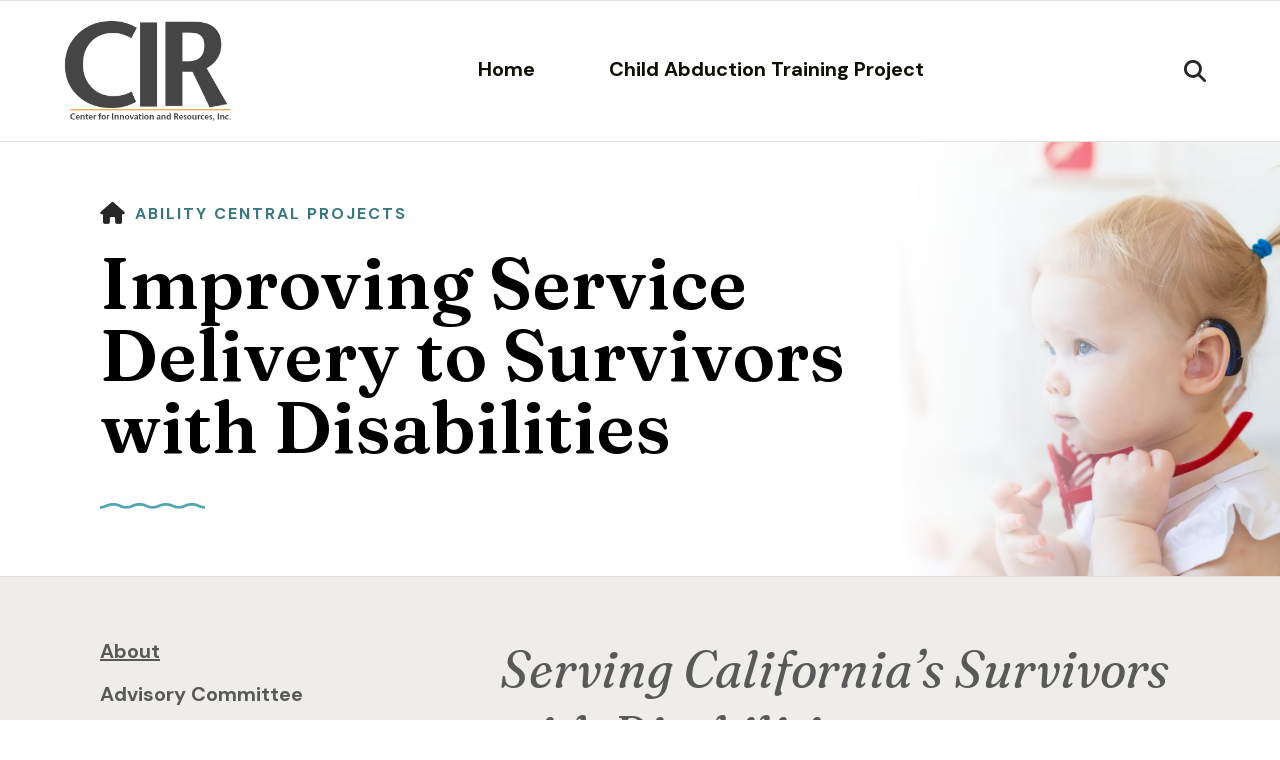

--- FILE ---
content_type: text/html; charset=UTF-8
request_url: https://cirinc.org/ability-central/about.html
body_size: 11157
content:
<!DOCTYPE html>

<!--[if lt IE 9]><html lang="en" class="no-js lt-ie10 lt-ie9"><![endif]-->
<!--[if IE 9]><html lang="en" class="no-js is-ie9 lt-ie10"><![endif]-->
<!--[if gt IE 9]><!--><html lang="en" class="no-js"><!--<![endif]-->

<head>
  <title>Ability Central Projects | Center for Innovation and Resources, Inc. (CIR)</title>
    <link rel="shortcut icon" href="https://cdn.firespring.com/images/8f3e7d07-47d7-42b4-af60-122f8936116a"/>


<!-- Meta tags -->
<meta charset="utf-8">
<meta name="viewport" content="width=device-width, initial-scale=1.0">




  <meta name="description" content="The Serving California’s Survivors with Disabilities and Access to Improved Services for Individuals with Disabilities projects aims to meet the need of service providers lacking knowledge on how to work with clients with disabilities.">

  <meta property="og:title" content="Ability Central Projects | Center for Innovation and Resources, Inc. (CIR)">
  <meta property="og:url" content="https://cirinc.org/ability-central/about.html">
  <meta property="og:type" content="website">
      <meta property="og:description" content="The Serving California’s Survivors with Disabilities and Access to Improved Services for Individuals with Disabilities projects aims to meet the need of service providers lacking knowledge on how to work with clients with disabilities.">
        <meta name="twitter:card" content="summary">
  <meta name="twitter:title" content="Ability Central Projects | Center for Innovation and Resources, Inc. (CIR)">
      <meta name="twitter:description" content="The Serving California’s Survivors with Disabilities and Access to Improved Services for Individuals with Disabilities projects aims to meet the need of service providers lacking knowledge on how to work with clients with disabilities.">
    
  <link rel="stylesheet" href="//cdn.firespring.com/core/v2/css/stylesheet.1764809380.css">

<!-- CSS -->
      <link rel="stylesheet" href="//cdn.firespring.com/designs/np_retreat/css/design-9248.1764809380.css">
  
<!-- SlickSlider Assets -->
  
<!-- jQuery -->
<script nonce="b9222f718b505a6ae8d065a22e2f16aee4ce509e6f2fce91a83f01dc9990d303" type="text/javascript">
  (function (window) {
    if (window.location !== window.top.location) {
      var handler = function () {
        window.top.location = window.location;
        return false;
      };
      window.onclick = handler;
      window.onkeypress = handler;
    }
  })(this);
</script>
  <script nonce="b9222f718b505a6ae8d065a22e2f16aee4ce509e6f2fce91a83f01dc9990d303" src="//cdn.firespring.com/core/v2/js/jquery.1764809380.js"></script>

<!-- Clicky Analytics -->
    <script
    nonce="b9222f718b505a6ae8d065a22e2f16aee4ce509e6f2fce91a83f01dc9990d303"
    type="text/javascript"
  >
    var firespring = { log: function () { return }, goal: function () { return } }
    var firespring_site_id = Number('101106746');
    (function () {
      var s = document.createElement('script')
      s.type = 'text/javascript'
      s.async = true
      s.src = 'https://analytics.firespring.com/js';
      (document.getElementsByTagName('head')[0] || document.getElementsByTagName('body')[0]).appendChild(s)
    })()
  </script>
<!-- End Clicky Analytics --><!-- Google External Accounts -->
<script
  async
  nonce="b9222f718b505a6ae8d065a22e2f16aee4ce509e6f2fce91a83f01dc9990d303"
  src="https://www.googletagmanager.com/gtag/js?id=G-3MXD5JNQ3T"
></script>
<script nonce="b9222f718b505a6ae8d065a22e2f16aee4ce509e6f2fce91a83f01dc9990d303">
  window.dataLayer = window.dataLayer || []

  function gtag () {dataLayer.push(arguments)}

  gtag('js', new Date())
    gtag('config', 'G-3MXD5JNQ3T')
  </script>
<!-- End Google External Accounts -->

            
  

</head>

  <body class="internal ">

  
  <a href="#main-content" class="skip-to-main" data-search-indexed="false">Skip to main content</a>

      <header class="header" id="header" data-search-indexed="false">
  <div class="wrap">
    <div class="top-header row">

      <div class="top-header--left row">
                
                      </div>

      <div class="top-header--right row">
                
                      </div>
    </div>

        
    <div class="bottom-header row">

            <div class="nav-logo">
        <!-- Display Logo-1 if present -->
                    <a href="https://cirinc.org/"><img src="https://cdn.firespring.com/images/10a33bc4-7c2f-4916-a299-173dadc7ffe2.png" alt="Center for Innovation and Resources" title="logo"></a>
                <!-- Display portal logo if present -->
              </div>

                                                                <nav class="nav nav_primary" aria-label="Primary">

    
    <ul class="nav__list nav-ul-0 nav dropdown nav-keyboard">
      
    <li class="nav-level-0">
      <a href="https://cirinc.org/home.html">Home</a>

      
    </li>


    <li class="nav-level-0 nav__list--parent">
      <a href="https://cirinc.org/abduction/">Child Abduction Training Project</a>

      
        <ul class="nav-ul-1">
           
    <li class="nav-level-1">
      <a href="https://cirinc.org/abduction/">About</a>

      
    </li>


    <li class="nav-level-1">
      <a href="https://cirinc.org/abduction/catf.html">Task Force</a>

      
    </li>


    <li class="nav-level-1">
      <a href="https://cirinc.org/abduction/events.html">Training</a>

      
    </li>


    <li class="nav-level-1">
      <a href="https://cirinc.org/abduction/resources.html">Resources</a>

      
    </li>


    <li class="nav-level-1">
      <a href="https://cirinc.org/abduction/newsletter.html">Newsletter</a>

      
    </li>


    <li class="nav-level-1">
      <a href="https://cirinc.org/abduction/contact.html">Contact Us</a>

      
    </li>


    <li class="nav-level-1">
      <a href="https://cirinc.org/abduction/regional-work-group.html">Regional Workgroup</a>

      
    </li>

        </ul>
      
    </li>

    </ul>

    
  </nav>


              
                    <div class="search-container-overlay">
          <div class="content-block search-block">
  <div class="search-form search-form--d944a96904848e389ac918f382a5a879" role="search">

  <form class="form--inline form--inline--no-button" novalidate>
    <div class="form-row">
      <div class="form-row__controls">
        <input aria-label="Search our site" type="search" id="search-form__input--d944a96904848e389ac918f382a5a879" autocomplete="off">
      </div>
    </div>
  </form>

  <div id="search-form__results--d944a96904848e389ac918f382a5a879" class="search-form__results"></div>
    <script nonce="b9222f718b505a6ae8d065a22e2f16aee4ce509e6f2fce91a83f01dc9990d303" type="text/javascript">
      var ss360Config = window.ss360Config || []
      var config = {
        style: {
          themeColor: '#333333',
          accentColor: "#000000",
          loaderType: 'circle'
        },
        searchBox: {
          selector: "#search-form__input--d944a96904848e389ac918f382a5a879"
        },
        tracking: {
          providers: []
        },
        siteId: "vitalrelationalhealth.com",
        showErrors: false
      }
      if (!window.ss360Config[0]) {
        var stScript = document.createElement('script')
        stScript.type = 'text/javascript'
        stScript.async = true
        stScript.src = 'https://cdn.sitesearch360.com/v13/sitesearch360-v13.min.js'
        var entry = document.getElementsByTagName('script')[0]
        entry.parentNode.insertBefore(stScript, entry)
      }
      ss360Config.push(config)
    </script>
</div>
</div>
        </div>
        <div class="search-toggle" tabindex="0" role="button" aria-label="Search Site" aria-expanded="false">
          <i class="fa fa-search"></i>
          <span class="sr-only">SEARCH</span>
        </div>
      
            <div class="mobile-menu-toggle" tabindex="0" role="button" aria-label="Primary Navigation" aria-expanded="false">
        <svg version="1.1" xmlns="http://www.w3.org/2000/svg" xmlns:xlink="http://www.w3.org/1999/xlink" x="0" y="0" width="38.1" height="24" viewBox="0 0 38.1 24" style="overflow:visible;enable-background:new 0 0 38.1 24" xml:space="preserve"><path class="st0" d="M14.7 12.4l-1.6-1.2-.8-.6-.8-.6c.2-.3.4-.6.5-.9.2-.3.3-.6.4-1 .2-.6.2-1.2.2-1.8C12.6 2.8 9.8 0 6.3 0S0 2.9 0 6.4s2.9 6.3 6.4 6.3c.6 0 1.2-.1 1.8-.3.3-.1.7-.2 1-.4.3-.1.6-.3.8-.5l.6.8.6.8 1.2 1.6c.1.1.2.2.4.2.1 0 .2 0 .3-.2l1.6-1.6c.1-.1.1-.1.1-.2v-.3s0-.1-.1-.2zM6.3 9.7C4.5 9.7 3 8.2 3 6.3 3 4.5 4.5 3 6.3 3c1.8 0 3.3 1.5 3.3 3.3.1 1.9-1.4 3.4-3.3 3.4z"/><path class="st1" d="M38.1.5v3c0 .3-.2.5-.5.5H15.7c-.2 0-.4-.1-.5-.3-.4-1.1-.9-2-1.6-2.8-.3-.4-.1-.9.3-.9h23.6c.4 0 .6.2.6.5zM37.6 24h-33c-.3 0-.5-.2-.5-.5v-3c0-.3.2-.5.5-.5h33c.3 0 .5.2.5.5v3c0 .3-.2.5-.5.5zM38.1 10.5v3c0 .3-.2.5-.5.5H18c-.2 0-.3-.2-.2-.4.4-.8.2-1.9-.7-2.8-.3-.3-.1-.9.3-.9h20.2c.3.1.5.3.5.6z"/></svg>
        <span class="sr-only">MENU</span>
      </div>

    </div>
  </div>
</header>
  
  
    <div class="masthead-container" data-search-indexed="true" role="region" aria-label="masthead">
    <div class="wrap">
      <div class="nav nav--breadcrumbs" role="navigation" aria-label="Breadcrumbs" data-search-indexed="false">
        <ul class="nav__list">
          <li><a href="https://cirinc.org/"><i class="fa fa-home"></i><span class="hidden-visually">Home</span></a></li>
                                    <li><a href="https://cirinc.org/ability-central/">Ability Central Projects</a></li>
                                                    </ul>
      </div>
      <h1 class="page-title">About</h1>

              <div class="masthead-content">
              <div id="content_2cc571df542a61e901045999714f6006"  class="image" style="max-width: 5472px;">
    
    <img
        loading="lazy"
        width="5472"
        height="3648"
        alt="Shadows of six children playing outdoors at sunset."
        src="https://cdn.firespring.com/images/2029d764-2307-4448-b9a0-6e6263ef3d47.jpg"
        srcset="https://cdn.firespring.com/images/983b95d0-b280-4a81-a353-6e01472857a6.jpg 600w, https://cdn.firespring.com/images/e76b105b-6044-4894-9501-276fad71707e.jpg 1200w, https://cdn.firespring.com/images/5d588891-aba3-46a4-82fe-2f1ce8ed9eb6.jpg 1600w, https://cdn.firespring.com/images/2029d764-2307-4448-b9a0-6e6263ef3d47.jpg 5472w"
        itemprop="image"
                    >
    

          </div>
<h1>Improving Service Delivery to Survivors with Disabilities</h1>
        </div>
            <div class="wave"></div>
    </div>
  </div>

  <main data-search-indexed="true">
    <div class="wrap">

              <div class="sidebar-container" data-search-indexed="false">

                                                  <nav class="nav nav_section_root subnav" aria-label="Secondary">

    
    <ul class="nav__list nav-ul-0 nav subnav">
      
    <li class="nav-level-0 nav__list--here">
      <a href="https://cirinc.org/ability-central/">About</a>

      
    </li>


    <li class="nav-level-0">
      <a href="https://cirinc.org/ability-central/advisory-committee.html">Advisory Committee</a>

      
    </li>


    <li class="nav-level-0">
      <a href="https://cirinc.org/ability-central/partners-resources.html">Partners &amp; Resources</a>

      
    </li>


    <li class="nav-level-0">
      <a href="https://cirinc.org/ability-central/training.html">Training</a>

      
    </li>


    <li class="nav-level-0">
      <a href="https://cirinc.org/ability-central/ability-central-presenters.html">Ability Central Presenters</a>

      
    </li>

    </ul>

    
  </nav>


            
    
        
  </div>
      
            
        <div class="primary-intro-container" id="main-content">
          
                      <div class="primary-container">
              <h3><i>Serving California’s Survivors with Disabilities</i></h3><p>CIR, Inc. was awarded grant funding by <a href="https://abilitycentral.org/" target="_blank" rel="noreferrer noopener">Ability Central</a> to develop two projects:</p>

<ol>
	<li><strong><em>2022 - Serving California’s Survivors with Disabilities </em></strong>aims to provide training to victim service providers in California on how to provide services to crime victims with disabilities that improve access and reduce trauma.</li>
	<li><strong><em>2023 - Access to Improved Services for Individuals with Disabilities </em></strong>is driven by the purpose to train a statewide cadre of informed, responsive trainers who will support service providers in improving both access and direct services to victims with disabilities.</li>
</ol>

<p>CIR’s mission is to apply research-based solutions to real-world problems using evidence-based programs and practices. The funds received have, and will continue to support specialized training/technical assistance to expand training opportunities that educate professionals to better communicate with and serve persons with disabilities who are survivors of crime.  </p>

<p>Ability Central, based in Oakland, California, is a nonprofit organization serving as an educator, convener, and resource for people who are Deaf and disabled and the organizations that support them. Since 2010, Ability Central has been working to transform the field of communications and information access so that all individuals can realize their right and ability to receive information and express themselves.</p>

<p>For more information about this project, please contact <a href="mailto:nelle.stanwood@cirinc.org?subject=Ability%20Central">Nelle Stanwood</a>, Project Assistant.</p><h4>Highlights & Successes</h4><p>The project reached 37 of 58 counties in California, as well as 19 additional states. Attendee disciplines included: law enforcement, medical, mental health, social services, and non-profit organizations. Each training was well attended and had great engagement and discussions amongst participants. We provided participants with a safe space to discuss both the trials and successes of working with people with disabilities.</p><h4>Participant Testimonials</h4>

    <div class="collection collection--gallery collection--gallery--next-prev" id="content_523a986733f8b9b163d7431e8c6f11a1">

  
            
        
        <ul class="collection__items grid grid--block grid--block-horz-center grid--block-vert-middle sb-border-none">

        
                                    <li class="collection-item" id="content_523a986733f8b9b163d7431e8c6f11a1_item_13984607">
                                    <div class="collection-item__content">

          
          
                                  <div class="collection-item-description"><p><i>“This training really brought to light my unconscious bias against those that I help every day. I'm so glad that I learned new things that I can start implementing as I work with the children that I see. Thanks so much for this training!”</i></p></div>
          
        </div>
              </li>
    
                                    <li class="collection-item" id="content_523a986733f8b9b163d7431e8c6f11a1_item_13984618">
                                    <div class="collection-item__content">

          
          
                                  <div class="collection-item-description"><p><i>“I've been working with ASD for 40 years. It is so validating to have the modifications I found necessary when doing assessment and treatment. Thank you so much.”</i></p></div>
          
        </div>
              </li>
    
                                    <li class="collection-item" id="content_523a986733f8b9b163d7431e8c6f11a1_item_13984619">
                                    <div class="collection-item__content">

          
          
                                  <div class="collection-item-description"><p><i>“Wow. So much opened up for me in just a short period of time. I feel that this material is helpful to me not only in my professional work and personal life but in reconsidering my biases.”</i></p></div>
          
        </div>
              </li>
    
  
      </ul>
  
    
  </div>
<h2 style="text-align:center;"><span style="font-size:28px;"><a href="mailto:cirinc@cirinc.org?subject=Ability%20Central%20Projects"><strong>Contact us.</strong></a></span></h2>
            </div>
                  </div>

      
            
    </div>

              <div class="testimonials-container align-center">
        <div class="wrap">
              <div id="content_66f0a36bd70699b32d383fd0a6ccd4fd"  class="image sb-center-horz" style="max-width: 800px;">
    
    <img
        loading="lazy"
        width="800"
        height="135"
        alt="Cal OES: Governor&#039;s Office of Emergency Services"
        src="https://cdn.firespring.com/images/1df52399-6a05-499a-8bd8-b2c9716f97c9.png"
        srcset="https://cdn.firespring.com/images/ca8f648d-ad29-4639-b9b3-55be0c51e0ef.png 600w, https://cdn.firespring.com/images/1df52399-6a05-499a-8bd8-b2c9716f97c9.png 800w"
        itemprop="image"
                    >
    

          </div>
<p style="text-align:center;">Produced by the S<em>erving California&#39;s Survivors with Disabilities</em> and <em>Access to Improved Services for Individuals with Disabilities </em>projects, of the Center for Innovation and Resources, Inc. with funding provided by Ability Central.</p>
        </div>
      </div>
    
        
        
  </main>

          <footer data-search-indexed="false">
  <div class="row--top">
    <div class="wrap row">

            
            
            <div class="phone-container">
                    <div class="locations-hours locations-hours--variable">

  <div class="location location--1" itemscope itemtype="https://schema.org/Organization">

              
    <div class="location__info">

              
          <div class="location__address" itemprop="address" itemscope itemtype="https://schema.org/PostalAddress">

                          
                <div class="location-address location-address--1" itemprop="streetAddress">
                  2 Padre Parkway
                </div>

                                        
                <div class="location-address location-address--2" itemprop="streetAddress">
                  Suite 201D
                </div>

                                        
                <div class="location-address location-address--3" itemprop="streetAddress">
                  Rohnert Park, CA 94928
                </div>

                          
          </div>

              
                    
              
          <div class="location__links">
            <div class="location-links-email">
                                              <span class="value" itemprop="email"><a href="mailto:c&#105;&#x72;&#105;&#x6e;&#x63;&#x40;&#x63;&#x69;&#x72;&#x69;n&#x63;.o&#114;&#103;">Contact</a></span>
                          </div>
          </div>

              
                    
    </div>
  </div>


  <div class="location location--2" itemscope itemtype="https://schema.org/Organization">

              
    <div class="location__info">

              
          <div class="location__address" itemprop="address" itemscope itemtype="https://schema.org/PostalAddress">

                          
                <div class="location-address location-address--1" itemprop="streetAddress">
                  301 Science Dr.
                </div>

                                        
                <div class="location-address location-address--2" itemprop="streetAddress">
                  Suite 200
                </div>

                                        
                <div class="location-address location-address--3" itemprop="streetAddress">
                  Moorpark, CA 93021
                </div>

                          
          </div>

              
                    
                    
                    
    </div>
  </div>


</div>              </div>

    </div>
  </div>

    
  <div class="row--middle">
    <div class="wrap">
      <div class="locations-container">
        <div class="locations-hours locations-hours--variable">

  <div class="location location--1" itemscope itemtype="https://schema.org/Organization">

              
    <div class="location__info">

              
          <div class="location__address" itemprop="address" itemscope itemtype="https://schema.org/PostalAddress">

                          
                <div class="location-address location-address--1" itemprop="streetAddress">
                  2 Padre Parkway
                </div>

                                        
                <div class="location-address location-address--2" itemprop="streetAddress">
                  Suite 201D
                </div>

                                        
                <div class="location-address location-address--3" itemprop="streetAddress">
                  Rohnert Park, CA 94928
                </div>

                          
          </div>

              
                    
              
          <div class="location__links">
            <div class="location-links-email">
                                              <span class="value" itemprop="email"><a href="mailto:c&#105;&#x72;&#105;&#x6e;&#x63;&#x40;&#x63;&#x69;&#x72;&#x69;n&#x63;.o&#114;&#103;">Contact</a></span>
                          </div>
          </div>

              
                    
    </div>
  </div>


  <div class="location location--2" itemscope itemtype="https://schema.org/Organization">

              
    <div class="location__info">

              
          <div class="location__address" itemprop="address" itemscope itemtype="https://schema.org/PostalAddress">

                          
                <div class="location-address location-address--1" itemprop="streetAddress">
                  301 Science Dr.
                </div>

                                        
                <div class="location-address location-address--2" itemprop="streetAddress">
                  Suite 200
                </div>

                                        
                <div class="location-address location-address--3" itemprop="streetAddress">
                  Moorpark, CA 93021
                </div>

                          
          </div>

              
                    
                    
                    
    </div>
  </div>


</div>      </div>
    </div>
  </div>

  <div class="row--bottom align-center">
    <div class="wrap row">

      <div class="copy-container">
        &copy;
        2025
        Center for Innovation and Resources
      </div>

            <div class="policy-links">
              <!-- BEGIN privacy policy -->
        <div class="policy-link policy-link--privacy">

          <a href="#privacy-policy" class="lightbox lightbox--inline js-lightbox--inline">Privacy Policy</a>

          <div id="privacy-policy" class="inline-popup inline-popup--medium mfp-hide">

            <div class="policy-title">
              <h2>Privacy Policy</h2>
            </div>

            <div class="policy-content">
              <ol>

<li><strong>What Information Do We Collect?</strong>
When you visit our website you may provide us with two types of information: personal information you knowingly choose to disclose that is collected on an individual basis and website use information collected on an aggregate basis as you and others browse our website.</li>

<li><strong>Personal Information You Choose to Provide</strong>
We may request that you voluntarily supply us with personal information, including your email address, postal address, home or work telephone number and other personal information for such purposes as correspondence, placing an order, requesting an estimate, or participating in online surveys.
If you choose to correspond with us through email, we may retain the content of your email messages together with your email address and our responses. We provide the same protections for these electronic communications that we employ in the maintenance of information received by mail and telephone.</li>

<li><strong>Website Use Information</strong>
Similar to other websites, our site may utilize a standard technology called "cookies" (see explanation below, "What Are Cookies?") and web server logs to collect information about how our website is used. Information gathered through cookies and server logs may include the date and time of visits, the pages viewed, time spent at our website, and the sites visited just before and just after ours. This information is collected on an aggregate basis. None of this information is associated with you as an individual.</li>

<li><strong>How Do We Use the Information That You Provide to Us?</strong>
Broadly speaking, we use personal information for purposes of administering our business activities, providing service and support and making available other products and services to our customers and prospective customers. Occasionally, we may also use the information we collect to notify you about important changes to our website, new services and special offers we think you will find valuable. The lists used to send you product and service offers are developed and managed under our traditional standards designed to safeguard the security and privacy of all personal information provided by our users. You may at any time to notify us of your desire not to receive these offers.</li>

<li><strong>What Are Cookies?</strong>
Cookies are a feature of web browser software that allows web servers to recognize the computer used to access a website. Cookies are small pieces of data that are stored by a user's web browser on the user's hard drive. Cookies can remember what information a user accesses on one web page to simplify subsequent interactions with that website by the same user or to use the information to streamline the user's transactions on related web pages. This makes it easier for a user to move from web page to web page and to complete commercial transactions over the Internet. Cookies should make your online experience easier and more personalized.</li>

<li><strong>How Do We Use Information Collected From Cookies?</strong>
We use website browser software tools such as cookies and web server logs to gather information about our website users' browsing activities, in order to constantly improve our website and better serve our users. This information assists us to design and arrange our web pages in the most user-friendly manner and to continually improve our website to better meet the needs of our users and prospective users.
Cookies help us collect important business and technical statistics. The information in the cookies lets us trace the paths followed by users to our website as they move from one page to another. Web server logs allow us to count how many people visit our website and evaluate our website's visitor capacity. We do not use these technologies to capture your individual email address or any personally identifying information about you.</li>

<li><strong>Notice of New Services and Changes</strong>
Occasionally, we may use the information we collect to notify you about important changes to our website, new services and special offers we think you will find valuable. As a user of our website, you will be given the opportunity to notify us of your desire not to receive these offers by clicking on a response box when you receive such an offer or by sending us an email request.</li>

<li><strong>How Do We Secure Information Transmissions?</strong>
When you send confidential personal information to us on our website, a secure server software which we have licensed encrypts all information you input before it is sent to us. The information is scrambled en route and decoded once it reaches our website.
Other email that you may send to us may not be secure unless we advise you that security measures will be in place prior to your transmitting the information. For that reason, we ask that you do not send confidential information such as Social Security, credit card, or account numbers to us through an unsecured email.</li>

<li><strong>How Do We Protect Your Information?</strong>
Information Security -- We utilize encryption/security software to safeguard the confidentiality of personal information we collect from unauthorized access or disclosure and accidental loss, alteration or destruction.
Evaluation of Information Protection Practices -- Periodically, our operations and business practices are reviewed for compliance with organization policies and procedures governing the security, confidentiality and quality of our information.
Employee Access, Training and Expectations -- Our organization values, ethical standards, policies and practices are committed to the protection of user information. In general, our business practices limit employee access to confidential information, and limit the use and disclosure of such information to authorized persons, processes and transactions.</li>

<li><strong>How Can You Access and Correct Your Information?</strong>
You may request access to all your personally identifiable information that we collect online and maintain in our database by emailing us using the contact form provided to you within the site structure of our website.</li>

<li><strong>Do We Disclose Information to Outside Parties?</strong>
We may provide aggregate information about our customers, sales, website traffic patterns and related website information to our affiliates or reputable third parties, but this information will not include personally identifying data, except as otherwise provided in this privacy policy.</li>

<li><strong>What About Legally Compelled Disclosure of Information?</strong>
We may disclose information when legally compelled to do so, in other words, when we, in good faith, believe that the law requires it or for the protection of our legal rights.</li>

<li><strong>Permission to Use of Materials</strong>
The right to download and store or output the materials in our website is granted for the user's personal use only, and materials may not be reproduced in any edited form. Any other reproduction, transmission, performance, display or editing of these materials by any means mechanical or electronic without our express written permission is strictly prohibited. Users wishing to obtain permission to reprint or reproduce any materials appearing on this site may contact us directly.</li>

</ol>
            </div>

          </div>

        </div>
        <!-- END privacy policy -->
      
              <!-- BEGIN terms & conditions -->
        <div class="policy-link policy-link--terms-conditions">

          <a href="#terms-conditions" class="lightbox lightbox--inline js-lightbox--inline">Terms &amp; Conditions</a>

          <div id="terms-conditions" class="inline-popup inline-popup--medium mfp-hide">

            <div class="policy-title">

              <h2>Terms &amp; Conditions</h2>

            </div>

            <div class="policy-content">
              <h2>Donation Refund Policy</h2>

We are grateful for your donation and support of our organization. If you have made an error in making your donation or change your mind about contributing to our organization please contact us.  Refunds are returned using the original method of payment. If you made your donation by credit card, your refund will be credited to that same credit card.

<h2>Automated Recurring Donation Cancellation</h2>

Ongoing support is important to enabling projects to continue their work, so we encourage donors to continue to contribute to projects over time. But if you must cancel your recurring donation, please notify us.
            </div>

          </div>

        </div>
        <!-- END terms & conditions -->
          </div>
  
      <div class="powered-by">
  Crafted by <a href="https://www.firespring.com/services/nonprofit-website-builder/" target="_blank" rel="noopener noreferrer">Firespring</a>
</div>

    </div>
  </div>
</footer>
      
  <section class="mobile-container container-dark" data-search-indexed="false">
  <div class="mobile-menu-wrap">

                                                  <nav class="nav mobile accordion" aria-label="Secondary">

    
    <ul class="nav__list nav-ul-0 nav">
      
    <li class="nav-level-0">
      <a href="https://cirinc.org/home.html">Home</a>

      
    </li>


    <li class="nav-level-0 nav__list--parent">
      <a href="https://cirinc.org/abduction/">Child Abduction Training Project</a>

      
        <ul class="nav-ul-1">
           
    <li class="nav-level-1">
      <a href="https://cirinc.org/abduction/">About</a>

      
    </li>


    <li class="nav-level-1">
      <a href="https://cirinc.org/abduction/catf.html">Task Force</a>

      
    </li>


    <li class="nav-level-1">
      <a href="https://cirinc.org/abduction/events.html">Training</a>

      
    </li>


    <li class="nav-level-1">
      <a href="https://cirinc.org/abduction/resources.html">Resources</a>

      
    </li>


    <li class="nav-level-1">
      <a href="https://cirinc.org/abduction/newsletter.html">Newsletter</a>

      
    </li>


    <li class="nav-level-1">
      <a href="https://cirinc.org/abduction/contact.html">Contact Us</a>

      
    </li>


    <li class="nav-level-1">
      <a href="https://cirinc.org/abduction/regional-work-group.html">Regional Workgroup</a>

      
    </li>

        </ul>
      
    </li>

    </ul>

    
  </nav>


          
        
  </div>
  <div class="mobile-footer">

              <div class="content-block search-2-block">
  <div class="search-form search-form--73d7ca5a739ba800304b23f95c1e25f8" role="search">

  <form class="form--inline form--inline--no-button" novalidate>
    <div class="form-row">
      <div class="form-row__controls">
        <input aria-label="Search our site" type="search" id="search-form__input--73d7ca5a739ba800304b23f95c1e25f8" autocomplete="off">
      </div>
    </div>
  </form>

  <div id="search-form__results--73d7ca5a739ba800304b23f95c1e25f8" class="search-form__results"></div>
    <script nonce="b9222f718b505a6ae8d065a22e2f16aee4ce509e6f2fce91a83f01dc9990d303" type="text/javascript">
      var ss360Config = window.ss360Config || []
      var config = {
        style: {
          themeColor: '#333333',
          accentColor: "#000000",
          loaderType: 'circle'
        },
        searchBox: {
          selector: "#search-form__input--73d7ca5a739ba800304b23f95c1e25f8"
        },
        tracking: {
          providers: []
        },
        siteId: "vitalrelationalhealth.com",
        showErrors: false
      }
      if (!window.ss360Config[0]) {
        var stScript = document.createElement('script')
        stScript.type = 'text/javascript'
        stScript.async = true
        stScript.src = 'https://cdn.sitesearch360.com/v13/sitesearch360-v13.min.js'
        var entry = document.getElementsByTagName('script')[0]
        entry.parentNode.insertBefore(stScript, entry)
      }
      ss360Config.push(config)
    </script>
</div>
</div>
    
        <div class="mobile-menu-toggle-wrapper">
      <div class="mobile-menu-toggle" tabindex="0" role="button" aria-label="Close Mobile Menu">
        <i class="fa fa-times"></i>
        <span class="sr-only">MENU CLOSE</span>
      </div>
    </div>
    
  </div>
</section>

  
  



  <script nonce="b9222f718b505a6ae8d065a22e2f16aee4ce509e6f2fce91a83f01dc9990d303" src="//cdn.firespring.com/core/v2/js/footer_scripts.1764809380.js"></script>

<script nonce="b9222f718b505a6ae8d065a22e2f16aee4ce509e6f2fce91a83f01dc9990d303">
  (function(h,o,u,n,d) {
    h=h[d]=h[d]||{q:[],onReady:function(c){h.q.push(c)}}
    d=o.createElement(u);d.async=1;d.src=n
    n=o.getElementsByTagName(u)[0];n.parentNode.insertBefore(d,n)
  })(window,document,'script','https://www.datadoghq-browser-agent.com/us1/v6/datadog-rum.js','DD_RUM')

  // regex patterns to identify known bot instances:
  let botPattern = "(googlebot\/|bot|Googlebot-Mobile|Googlebot-Image|Google favicon|Mediapartners-Google|bingbot|slurp|java|wget|curl|Commons-HttpClient|Python-urllib|libwww|httpunit|nutch|phpcrawl|msnbot|jyxobot|FAST-WebCrawler|FAST Enterprise Crawler|biglotron|teoma|convera|seekbot|gigablast|exabot|ngbot|ia_archiver|GingerCrawler|webmon |httrack|webcrawler|grub.org|UsineNouvelleCrawler|antibot|netresearchserver|speedy|fluffy|bibnum.bnf|findlink|msrbot|panscient|yacybot|AISearchBot|IOI|ips-agent|tagoobot|MJ12bot|dotbot|woriobot|yanga|buzzbot|mlbot|yandexbot|purebot|Linguee Bot|Voyager|CyberPatrol|voilabot|baiduspider|citeseerxbot|spbot|twengabot|postrank|turnitinbot|scribdbot|page2rss|sitebot|linkdex|Adidxbot|blekkobot|ezooms|dotbot|Mail.RU_Bot|discobot|heritrix|findthatfile|europarchive.org|NerdByNature.Bot|sistrix crawler|ahrefsbot|Aboundex|domaincrawler|wbsearchbot|summify|ccbot|edisterbot|seznambot|ec2linkfinder|gslfbot|aihitbot|intelium_bot|facebookexternalhit|yeti|RetrevoPageAnalyzer|lb-spider|sogou|lssbot|careerbot|wotbox|wocbot|ichiro|DuckDuckBot|lssrocketcrawler|drupact|webcompanycrawler|acoonbot|openindexspider|gnam gnam spider|web-archive-net.com.bot|backlinkcrawler|coccoc|integromedb|content crawler spider|toplistbot|seokicks-robot|it2media-domain-crawler|ip-web-crawler.com|siteexplorer.info|elisabot|proximic|changedetection|blexbot|arabot|WeSEE:Search|niki-bot|CrystalSemanticsBot|rogerbot|360Spider|psbot|InterfaxScanBot|Lipperhey SEO Service|CC Metadata Scaper|g00g1e.net|GrapeshotCrawler|urlappendbot|brainobot|fr-crawler|binlar|SimpleCrawler|Livelapbot|Twitterbot|cXensebot|smtbot|bnf.fr_bot|A6-Indexer|ADmantX|Facebot|Twitterbot|OrangeBot|memorybot|AdvBot|MegaIndex|SemanticScholarBot|ltx71|nerdybot|xovibot|BUbiNG|Qwantify|archive.org_bot|Applebot|TweetmemeBot|crawler4j|findxbot|SemrushBot|yoozBot|lipperhey|y!j-asr|Domain Re-Animator Bot|AddThis)";

  let regex = new RegExp(botPattern, 'i');

  // define var conditionalSampleRate as 0 if the userAgent matches a pattern in botPatterns
  // otherwise, define conditionalSampleRate as 100
  let conditionalSampleRate = regex.test(navigator.userAgent) ? 0 : 10;
  window.DD_RUM.onReady(function() {
    window.DD_RUM.init({
      applicationId: 'a1c5469d-ab6f-4740-b889-5955b6c24e72',
      clientToken: 'pub9ae25d27d775da672cae8a79ec522337',
      site: 'datadoghq.com',
      service: 'fdp',
      env: 'production',
      sessionSampleRate: conditionalSampleRate,
      sessionReplaySampleRate: 0,
      defaultPrivacyLevel: 'mask',
      trackUserInteractions: true,
      trackResources: true,
      trackLongTasks: 1,
      traceContextInjection: 'sampled'
    });
  });
</script>

  <script nonce="b9222f718b505a6ae8d065a22e2f16aee4ce509e6f2fce91a83f01dc9990d303" src="https://cdn.firespring.com/core/v2/js/fireSlider/velocity.min.js"></script>
  <script nonce="b9222f718b505a6ae8d065a22e2f16aee4ce509e6f2fce91a83f01dc9990d303" src="https://cdn.firespring.com/core/v2/js/fireSlider/jquery.fireSlider.velocity.js"></script>
        <script type="application/javascript" nonce="b9222f718b505a6ae8d065a22e2f16aee4ce509e6f2fce91a83f01dc9990d303">
      $(document).ready(() => {
        var noneEffect = function(element, options) {
          element.velocity({translateX: [(options.nextPos + '%'), (options.currPos + '%')]}, {duration: 0, queue: options.effect, easing: [0]});
        }
        fireSlider.prototype.Effects.register('none', noneEffect);
      })
    </script>
  

  <noscript><p><img
        alt="Firespring Analytics"
        width="1"
        height="1"
        src="https://analytics.firespring.com//101106746.gif"
      /></p></noscript>
              <script nonce="b9222f718b505a6ae8d065a22e2f16aee4ce509e6f2fce91a83f01dc9990d303" src="//cdn.firespring.com/designs/np_retreat/js/8247b22743a1ed8d863be45f83512742ead5361f.1764809380.js" type="text/javascript"></script>
            </body>


</html>

--- FILE ---
content_type: text/css
request_url: https://cdn.firespring.com/designs/np_retreat/css/design-9248.1764809380.css
body_size: 70770
content:
@import url(https://fonts.googleapis.com/css2?family=DM+Sans:ital,wght@0,400;0,500;0,700;1,400;1,500;1,700&family=Fraunces:ital,wght@0,300;0,400;0,500;0,600;0,700;1,300;1,400;1,500;1,600;1,700&display=swap);h1,h2,h3,h4,h5,h6{font-family:Fraunces,serif;font-weight:600;color:#000;margin-top:0;margin-bottom:1rem;line-height:1.2}h1{font-size:3.6rem;line-height:1}h2{font-size:3rem;line-height:1}h3{font-size:2.5rem;line-height:1.3;font-weight:400}h4{font-size:2rem;line-height:1.3;margin-bottom:.75rem;font-weight:400}h5{line-height:1.5;margin-bottom:.5rem;font-weight:400}h6{font-family:"DM Sans",sans-serif;font-size:.8rem;font-weight:600;letter-spacing:2px;line-height:1.7;margin-bottom:.5rem;text-transform:uppercase}@media only screen and (max-width:1024px){h1{font-size:2.75rem}h2{font-size:2rem;line-height:1.3}h3{font-size:1.75rem}h4{font-size:1.5rem;line-height:1.4;margin-bottom:.75rem}}@media only screen and (max-width:800px){h1{font-size:1.65rem;line-height:1.3;margin-bottom:.75rem}h2{font-size:1.5rem;line-height:1.3;margin-bottom:.75rem}h3{font-size:1.35rem;margin-bottom:.5rem}h4{font-size:1.2rem;margin-bottom:.5rem}h5{font-size:1rem}}html{font-size:20px}body{margin:0;padding:0;text-rendering:geometricPrecision;font-family:"DM Sans",sans-serif;font-weight:400;font-size:20px;color:#0c1005;line-height:1.4;opacity:0}@media only screen and (max-width:800px){body{font-size:.9rem}}.wrap{margin:0 auto;max-width:1160px;padding:0 10px}@media only screen and (min-width:321px){.wrap{padding:0 20px}}@media only screen and (min-width:641px){.wrap{padding:0 30px}}@media only screen and (min-width:801px){.wrap{padding:0 40px}}a.skip-to-main{align-items:center;background:#000;border:2px solid #000;clip:none;display:flex;font-weight:600;font-size:20px;height:50px;justify-content:center;width:100%;padding:12px 20px;position:static;outline:0;margin:-50px 0 0;text-align:center;transition:all .3s ease}a.skip-to-main,a.skip-to-main:link,a.skip-to-main:visited{color:#fff}a.skip-to-main:focus,a.skip-to-main:link:focus,a.skip-to-main:visited:focus{color:#fff;margin-top:0;text-decoration:none}a.skip-to-main:focus:hover,a.skip-to-main:link:focus:hover,a.skip-to-main:visited:focus:hover{background:#fff;color:#000}a.skip-to-main:active,a.skip-to-main:hover,a.skip-to-main:link:active,a.skip-to-main:link:hover,a.skip-to-main:visited:active,a.skip-to-main:visited:hover{color:#fff;text-decoration:none}.row{display:flex}@media only screen and (max-width:800px){.row{display:block}}.sb-float-left+.fundraising-campaign-progress::before,.sb-float-left+.image-slideshow::before,.sb-float-left+style+form::before,.sb-float-right+.fundraising-campaign-progress::before,.sb-float-right+.image-slideshow::before,.sb-float-right+style+form::before{clear:both;content:"";display:table}em,i{font-style:italic;line-height:inherit}b,strong{font-weight:600;line-height:inherit}small{font-size:60%;line-height:inherit}.align-center{text-align:center}a,a:link,a:visited{color:#9e4019;cursor:pointer;text-decoration:underline;-webkit-text-decoration-color:rgba(0,0,0,0);text-decoration-color:rgba(0,0,0,0);text-underline-offset:3px;text-decoration-thickness:2px;transition:all .3s ease}a:active,a:focus,a:hover,a:link:active,a:link:focus,a:link:hover,a:visited:active,a:visited:focus,a:visited:hover{color:#9e4019;-webkit-text-decoration-color:#9e4019;text-decoration-color:#9e4019;outline:0}a:focus-visible,a:link:focus-visible,a:visited:focus-visible{outline:-webkit-focus-ring-color auto 1px}.container-dark{color:#fff}.container-dark tfoot,.container-dark thead{color:#fff}.container-dark .form-control-info,.container-dark form{color:#fff}.container-dark h5.form-title{color:#fff!important}.container-dark a,.container-dark a:link,.container-dark a:visited{color:#fff;cursor:pointer;text-decoration:underline;-webkit-text-decoration-color:rgba(0,0,0,0);text-decoration-color:rgba(0,0,0,0);text-underline-offset:3px;text-decoration-thickness:2px;transition:all .3s ease}.container-dark a:active,.container-dark a:focus,.container-dark a:hover,.container-dark a:link:active,.container-dark a:link:focus,.container-dark a:link:hover,.container-dark a:visited:active,.container-dark a:visited:focus,.container-dark a:visited:hover{color:#fff;-webkit-text-decoration-color:#fff;text-decoration-color:#fff;outline:0}.container-dark a:focus-visible,.container-dark a:link:focus-visible,.container-dark a:visited:focus-visible{outline:-webkit-focus-ring-color auto 1px}.container-dark h1,.container-dark h2,.container-dark h3,.container-dark h4,.container-dark h5,.container-dark h6{color:#fff}.container-dark .wizard-step a,.container-dark .wizard-step a:link,.container-dark .wizard-step a:visited{color:#767676;cursor:pointer;text-decoration:underline;-webkit-text-decoration-color:rgba(0,0,0,0);text-decoration-color:rgba(0,0,0,0);text-underline-offset:3px;text-decoration-thickness:2px;transition:all .3s ease}.container-dark .wizard-step a:active,.container-dark .wizard-step a:focus,.container-dark .wizard-step a:hover,.container-dark .wizard-step a:link:active,.container-dark .wizard-step a:link:focus,.container-dark .wizard-step a:link:hover,.container-dark .wizard-step a:visited:active,.container-dark .wizard-step a:visited:focus,.container-dark .wizard-step a:visited:hover{color:#767676;-webkit-text-decoration-color:#767676;text-decoration-color:#767676;outline:0}.container-dark .wizard-step a:focus-visible,.container-dark .wizard-step a:link:focus-visible,.container-dark .wizard-step a:visited:focus-visible{outline:-webkit-focus-ring-color auto 1px}p{font-family:inherit;font-weight:inherit;font-size:inherit;line-height:1.4;margin-bottom:1.25rem}hr{height:2px;width:100%;background:#ea784f;border:0}@keyframes slide-down{0%{opacity:0;transform:translateY(-100px)}100%{opacity:1;transform:translateY(0)}}@keyframes slide-right{0%{opacity:0;transform:translateX(-100px)}100%{opacity:1;transform:translateX(0)}}nav.nav_primary:nth-last-child(2){margin-right:20px}nav.nav_primary ul{width:100%;display:flex;list-style:none;margin:0;padding:0;z-index:1000}nav.nav_primary li{position:relative}nav.nav_primary a,nav.nav_primary a:link,nav.nav_primary a:visited{display:block;text-decoration:none}nav.nav_primary .nav-ul-1 .nav__list--parent:hover::after{color:#9e4019}nav.nav_primary .nav-ul-1 .nav__list--parent a{padding-right:1.2rem}nav.nav_primary .nav-ul-1 .nav__list--parent::after{content:"";font-family:FontAwesome;font-style:normal;font-weight:400;text-decoration:inherit;position:absolute;top:50%;right:0;transform:translateY(-50%);color:#0c1005;font-size:.8rem;padding:0 10px;z-index:1}nav.nav_primary .nav-ul-2 .nav__list--parent::after{color:#0c1005}nav.nav_primary .nav-ul-2 .nav__list--parent:hover::after{color:#9e4019}nav.nav_primary .nav-ul-0>li{border-bottom:3px solid transparent;margin:10px 37px}nav.nav_primary .nav-ul-0>li:focus-within,nav.nav_primary .nav-ul-0>li:hover{border-bottom:3px solid #ea784f}nav.nav_primary .nav-ul-0>li>a{white-space:nowrap}nav.nav_primary .nav-ul-0>li:nth-last-child(-n+1) .nav-ul-2,nav.nav_primary .nav-ul-0>li:nth-last-child(-n+1) .nav-ul-3{left:unset;right:100%}nav.nav_primary .nav-ul-0 li:focus-within>a,nav.nav_primary .nav-ul-0 li:hover>a{color:#0c1005;outline:0}nav.nav_primary .nav-ul-0 a{color:#0c1005;font-size:1rem;font-weight:600;padding:4px 0}nav.nav_primary .nav-ul-0>.nav__list--here{border-bottom:3px solid #ea784f}nav.nav_primary .nav-ul-1{border-radius:6px;box-shadow:0 2px 6px 2px rgba(0,0,0,.1);display:block;left:50%;position:absolute;width:auto;opacity:0;transform:translateX(-50%);visibility:hidden;transition:opacity .3s ease .3s,visibility 0s ease .6s;margin-top:36px}nav.nav_primary .nav-ul-1 li:first-child>a{border-radius:6px 6px 0 0}nav.nav_primary .nav-ul-1 li:last-child>a{border-radius:0 0 6px 6px}nav.nav_primary .nav-ul-1 li:first-child:last-child>a{border-radius:6px}nav.nav_primary .nav-ul-1 li:focus-within>a,nav.nav_primary .nav-ul-1 li:hover>a{background-color:#f9efe2;color:#9e4019;outline:0}nav.nav_primary .nav-ul-1 li:not(:last-child) a{border-bottom:none}nav.nav_primary .nav-ul-1 a{background-color:#fff;color:#0c1005;text-align:left;width:280px;padding:15px 30px}nav.nav_primary .nav-ul-1.show-menu{opacity:1;visibility:visible;transition:none}nav.nav_primary .nav-ul-2{border-radius:6px;box-shadow:0 2px 6px 2px rgba(0,0,0,.1);display:block;position:absolute;top:0;left:100%;background-color:#fff;opacity:0;visibility:hidden;transition:opacity .3s ease .3s,visibility 0s ease .6s}nav.nav_primary .nav-ul-2 li:hover>a{background-color:#f9efe2;color:#9e4019}nav.nav_primary .nav-ul-2 li:not(:last-child) a{border-bottom:none}nav.nav_primary .nav-ul-2 a{background-color:#fff;color:#0c1005}nav.nav_primary .nav-ul-2.show-menu{opacity:1;visibility:visible;transition:none}nav.nav_primary .nav-ul-3{border-radius:6px;box-shadow:0 2px 6px 2px rgba(0,0,0,.1);display:block;position:absolute;left:100%;background-color:#fff;opacity:0;top:0;visibility:hidden;transition:opacity .3s ease .3s,visibility 0s ease .6s}nav.nav_primary .nav-ul-3 li:hover>a{background-color:#f9efe2;color:#9e4019}nav.nav_primary .nav-ul-3 li:not(:last-child) a{border-bottom:none}nav.nav_primary .nav-ul-3 a{background-color:#fff;color:#0c1005;text-align:left;width:280px;padding:15px 30px}nav.nav_primary .nav-ul-3.show-menu{opacity:1;visibility:visible;transition:none}nav.nav_primary li:hover>ul{display:block;opacity:1;visibility:visible;transition:opacity .2s ease,visibility 0s ease 0s}nav.subnav{width:100%;margin-bottom:40px}nav.subnav ul{list-style:none;margin:0;padding:0}nav.subnav a{display:block;position:relative;font-size:1rem;font-weight:600}nav.subnav .nav-ul-0 li a{font-size:1rem;padding:0 0 15px;color:#9e4019}nav.subnav .nav-ul-0 li:hover>a{color:#9e4019;-webkit-text-decoration-color:#9e4019;text-decoration-color:#9e4019}nav.subnav .nav-ul-0 li.nav__list--here>a,nav.subnav .nav-ul-0 li.nav__list--here>a:link,nav.subnav .nav-ul-0 li.nav__list--here>a:visited{-webkit-text-decoration-color:#9e4019;text-decoration-color:#9e4019}nav.subnav .nav-ul-1 li a{font-size:.9rem;font-weight:400;padding:0 0 15px 20px;color:#9e4019}nav.subnav .nav-ul-1 li:hover>a{color:#9e4019;-webkit-text-decoration-color:#9e4019;text-decoration-color:#9e4019}nav.subnav .nav-ul-1 li.nav__list--here>a,nav.subnav .nav-ul-1 li.nav__list--here>a:link,nav.subnav .nav-ul-1 li.nav__list--here>a:visited{-webkit-text-decoration-color:#9e4019;text-decoration-color:#9e4019}nav.subnav .nav-ul-2 li a{padding:0 0 15px 40px;color:#9e4019}nav.subnav .nav-ul-2 li:hover>a{color:#9e4019;-webkit-text-decoration-color:#9e4019;text-decoration-color:#9e4019}nav.subnav .nav-ul-3{display:none}nav.mobile{width:100%;background:#001e1e}nav.mobile ul{list-style:none;margin:0;padding:0}nav.mobile a{display:block;position:relative;font-size:.8rem;font-weight:400}nav.mobile a,nav.mobile a:link,nav.mobile a:visited{text-decoration:none;-webkit-text-decoration-color:#1c8276;text-decoration-color:#1c8276}nav.mobile a:active,nav.mobile a:focus,nav.mobile a:hover,nav.mobile a:link:active,nav.mobile a:link:focus,nav.mobile a:link:hover,nav.mobile a:visited:active,nav.mobile a:visited:focus,nav.mobile a:visited:hover{text-decoration:underline;-webkit-text-decoration-color:#1c8276;text-decoration-color:#1c8276}nav.mobile a span.accordion_toggle{width:50px;height:100%;position:absolute;top:0;bottom:0;right:0;display:flex;justify-content:center;align-items:center;color:#1c8276}nav.mobile a span.accordion_toggle::after{border-radius:2px;content:"";background-color:#1c8276;width:14px;height:2px;transition:transform .2s ease;position:absolute}nav.mobile a span.accordion_toggle::before{border-radius:2px;content:"";background-color:#1c8276;width:2px;height:14px;transition:transform .2s ease}nav.mobile .nav__list--here>a,nav.mobile .nav__list--here>a:link,nav.mobile .nav__list--here>a:visited{text-decoration:underline;-webkit-text-decoration-color:#1c8276;text-decoration-color:#1c8276}nav.mobile .nav__list--here>a:active,nav.mobile .nav__list--here>a:focus,nav.mobile .nav__list--here>a:hover,nav.mobile .nav__list--here>a:link:active,nav.mobile .nav__list--here>a:link:focus,nav.mobile .nav__list--here>a:link:hover,nav.mobile .nav__list--here>a:visited:active,nav.mobile .nav__list--here>a:visited:focus,nav.mobile .nav__list--here>a:visited:hover{-webkit-text-decoration-color:#1c8276;text-decoration-color:#1c8276}nav.mobile li.accordion_open>a>span.accordion_toggle::after,nav.mobile li.accordion_open>a>span.accordion_toggle::before{background-color:#fff;transform:rotate(90deg);transition:all .2s ease}nav.mobile li.accordion_open>a>span.accordion_toggle::after{opacity:0}nav.mobile .nav-ul-0 li a{font-size:1.3rem;padding:15px 20px;background:#001e1e;color:#fff}nav.mobile .nav-ul-0 li:hover>a{background:#001e1e;color:#fff}nav.mobile .nav-ul-0 li.nav__list--parent a{padding-right:50px}nav.mobile .nav-ul-0>li>a{font-family:Fraunces,serif;font-weight:600}nav.mobile .nav-ul-1{display:none;margin-bottom:10px}nav.mobile .nav-ul-1 li a{font-size:.8rem;padding:5px 20px 5px 40px;background:#001e1e;color:#fff}nav.mobile .nav-ul-1 li:hover>a{background:#001e1e;color:#fff}nav.mobile .nav-ul-1 li.nav__list--parent a{padding-right:50px}nav.mobile .nav-ul-2{display:none}nav.mobile .nav-ul-2 li a{padding:5px 20px 5px 60px;background:#001e1e;color:#fff}nav.mobile .nav-ul-2 li:hover>a{background:#001e1e;color:#fff}nav.mobile .nav-ul-2 li.nav__list--parent a{padding-right:50px}nav.mobile .nav-ul-3{display:none}nav.mobile .nav-ul-3 li a{font-size:.8rem;padding:5px 20px 5px 80px;background:#001e1e;color:#fff}nav.mobile .nav-ul-3 li:hover>a{background:#001e1e;color:#fff}nav.mobile .nav-ul-3 li.nav__list--parent a{padding-right:50px}.spotlight--list li,.spotlight--random li{opacity:1}.spotlight--list .slider__controls .slider-controls-pager,.spotlight--random .slider__controls .slider-controls-pager{display:none}.spotlight--random ul{display:flex;min-height:700px}@media only screen and (max-width:800px){.spotlight--random ul{min-height:700px}}@media only screen and (max-width:640px){.spotlight--random ul{min-height:670px}}.spotlight--random .slide{height:auto}.spotlight--random .spotlight-overlay{position:static}form{color:#0c1005;text-align:left}@media only screen and (max-width:800px){.primary-container>form{padding:30px 20px}}@media only screen and (max-width:640px){.primary-container>form{padding:30px 0}}h5.form-title{color:#0c1005!important;font-size:1.25rem;margin-bottom:1.5rem}@media only screen and (max-width:800px){h5.form-title{font-size:1.2rem}}@media only screen and (max-width:640px){h5.form-title{margin-top:1rem}}.panel:not(.panel--alert){background:#fff;border-radius:6px;color:#767676;box-shadow:none}.form-control-info{color:#0c1005}.form-row__label{color:#0c1005;font-family:Fraunces,serif;font-size:.8rem;font-weight:600;letter-spacing:2px;text-transform:uppercase}.form-row--required>.form-row__label::after{letter-spacing:normal;text-transform:none;color:#000}.form-row__controls .form-grid,form .form-grid{gap:var(--size-down5-rem)}.form-row__controls input[type=color],.form-row__controls input[type=date],.form-row__controls input[type=datetime-local],.form-row__controls input[type=datetime],.form-row__controls input[type=email],.form-row__controls input[type=month],.form-row__controls input[type=number],.form-row__controls input[type=password],.form-row__controls input[type=search],.form-row__controls input[type=tel],.form-row__controls input[type=text],.form-row__controls input[type=time],.form-row__controls input[type=url],.form-row__controls input[type=week],.form-row__controls select,.form-row__controls textarea,form input[type=color],form input[type=date],form input[type=datetime-local],form input[type=datetime],form input[type=email],form input[type=month],form input[type=number],form input[type=password],form input[type=search],form input[type=tel],form input[type=text],form input[type=time],form input[type=url],form input[type=week],form select,form textarea{box-shadow:none;color:#000;font-size:.9rem;height:52px;padding:16px;border:1px solid #e4e1dc}.form-row__controls input[type=color]:focus,.form-row__controls input[type=date]:focus,.form-row__controls input[type=datetime-local]:focus,.form-row__controls input[type=datetime]:focus,.form-row__controls input[type=email]:focus,.form-row__controls input[type=month]:focus,.form-row__controls input[type=number]:focus,.form-row__controls input[type=password]:focus,.form-row__controls input[type=search]:focus,.form-row__controls input[type=tel]:focus,.form-row__controls input[type=text]:focus,.form-row__controls input[type=time]:focus,.form-row__controls input[type=url]:focus,.form-row__controls input[type=week]:focus,.form-row__controls select:focus,.form-row__controls textarea:focus,form input[type=color]:focus,form input[type=date]:focus,form input[type=datetime-local]:focus,form input[type=datetime]:focus,form input[type=email]:focus,form input[type=month]:focus,form input[type=number]:focus,form input[type=password]:focus,form input[type=search]:focus,form input[type=tel]:focus,form input[type=text]:focus,form input[type=time]:focus,form input[type=url]:focus,form input[type=week]:focus,form select:focus,form textarea:focus{border-color:#767676;box-shadow:inset 0 1px 2px rgba(0,0,0,.1)}.form-row__controls::-moz-placeholder,form::-moz-placeholder{color:#767676}.form-row__controls::placeholder,form::placeholder{color:#767676}.form-row__controls input[type=search],form input[type=search]{padding:16px 16px 16px 40px}.form-row__controls select,form select{height:52px;background:#fff;background-image:none;border:1px solid #e4e1dc;padding:5px 10px}.form-row__controls select:focus,form select:focus{border-color:#767676;box-shadow:inset 0 1px 2px rgba(0,0,0,.1)}.form-row__controls textarea,form textarea{background-image:none;border:1px solid #e4e1dc;font-size:.9rem;height:12rem;padding:16px}.form-row__controls textarea:focus,form textarea:focus{border-color:#767676;box-shadow:inset 0 1px 2px rgba(0,0,0,.1)}.form-row__controls .form-grid__control.postal-code input,form .form-grid__control.postal-code input{min-width:150px}.button,.button:link,.button:visited,.wizard-action--continue,.wizard-action--continue:link,.wizard-action--continue:visited{background:#001e1e;border:1px solid #001e1e;border-radius:6px;box-shadow:none;color:#fff;font-size:.8rem;letter-spacing:2px;line-height:.8rem;padding:.8rem 2.5rem;text-align:center;text-decoration:none;text-transform:uppercase;transition:all .3s ease;font-weight:600}.button .button--icon__after,.button .button--icon__before,.button:link .button--icon__after,.button:link .button--icon__before,.button:visited .button--icon__after,.button:visited .button--icon__before,.wizard-action--continue .button--icon__after,.wizard-action--continue .button--icon__before,.wizard-action--continue:link .button--icon__after,.wizard-action--continue:link .button--icon__before,.wizard-action--continue:visited .button--icon__after,.wizard-action--continue:visited .button--icon__before{color:#fff;transition:all .3s ease}.button:active,.button:focus,.button:hover,.button:link:active,.button:link:focus,.button:link:hover,.button:visited:active,.button:visited:focus,.button:visited:hover,.wizard-action--continue:active,.wizard-action--continue:focus,.wizard-action--continue:hover,.wizard-action--continue:link:active,.wizard-action--continue:link:focus,.wizard-action--continue:link:hover,.wizard-action--continue:visited:active,.wizard-action--continue:visited:focus,.wizard-action--continue:visited:hover{background:#1c8276;color:#fff;border:1px solid #1c8276;text-decoration:none}.button:active .button--icon__after,.button:active .button--icon__before,.button:focus .button--icon__after,.button:focus .button--icon__before,.button:hover .button--icon__after,.button:hover .button--icon__before,.button:link:active .button--icon__after,.button:link:active .button--icon__before,.button:link:focus .button--icon__after,.button:link:focus .button--icon__before,.button:link:hover .button--icon__after,.button:link:hover .button--icon__before,.button:visited:active .button--icon__after,.button:visited:active .button--icon__before,.button:visited:focus .button--icon__after,.button:visited:focus .button--icon__before,.button:visited:hover .button--icon__after,.button:visited:hover .button--icon__before,.wizard-action--continue:active .button--icon__after,.wizard-action--continue:active .button--icon__before,.wizard-action--continue:focus .button--icon__after,.wizard-action--continue:focus .button--icon__before,.wizard-action--continue:hover .button--icon__after,.wizard-action--continue:hover .button--icon__before,.wizard-action--continue:link:active .button--icon__after,.wizard-action--continue:link:active .button--icon__before,.wizard-action--continue:link:focus .button--icon__after,.wizard-action--continue:link:focus .button--icon__before,.wizard-action--continue:link:hover .button--icon__after,.wizard-action--continue:link:hover .button--icon__before,.wizard-action--continue:visited:active .button--icon__after,.wizard-action--continue:visited:active .button--icon__before,.wizard-action--continue:visited:focus .button--icon__after,.wizard-action--continue:visited:focus .button--icon__before,.wizard-action--continue:visited:hover .button--icon__after,.wizard-action--continue:visited:hover .button--icon__before{color:#fff}.button.form-disabled,.wizard-action--continue.form-disabled{background:#e4e1dc}.button.form-disabled:focus,.button.form-disabled:hover,.wizard-action--continue.form-disabled:focus,.wizard-action--continue.form-disabled:hover{background:#e4e1dc}.form-actions{margin:30px 0 40px}.button.button--sm{font-size:.75rem;padding:13px 23px}.button.button--sm.button--icon{padding:13px;width:42px;height:42px}.button-content__content a,.button-content__content a:link,.button-content__content a:link:link,.button-content__content a:link:visited,.button-content__content a:visited,.button-content__content a:visited:link,.button-content__content a:visited:visited{background:#001e1e;border:1px solid #001e1e;border-radius:6px;box-shadow:none;color:#fff;font-size:.8rem;letter-spacing:2px;line-height:.8rem;padding:.8rem 2.5rem;text-align:center;text-decoration:none;text-transform:uppercase;transition:all .3s ease;font-weight:600}.button-content__content a .button--icon__after,.button-content__content a .button--icon__before,.button-content__content a:link .button--icon__after,.button-content__content a:link .button--icon__before,.button-content__content a:link:link .button--icon__after,.button-content__content a:link:link .button--icon__before,.button-content__content a:link:visited .button--icon__after,.button-content__content a:link:visited .button--icon__before,.button-content__content a:visited .button--icon__after,.button-content__content a:visited .button--icon__before,.button-content__content a:visited:link .button--icon__after,.button-content__content a:visited:link .button--icon__before,.button-content__content a:visited:visited .button--icon__after,.button-content__content a:visited:visited .button--icon__before{color:#fff;transition:all .3s ease}.button-content__content a:active,.button-content__content a:focus,.button-content__content a:hover,.button-content__content a:link:active,.button-content__content a:link:focus,.button-content__content a:link:hover,.button-content__content a:link:link:active,.button-content__content a:link:link:focus,.button-content__content a:link:link:hover,.button-content__content a:link:visited:active,.button-content__content a:link:visited:focus,.button-content__content a:link:visited:hover,.button-content__content a:visited:active,.button-content__content a:visited:focus,.button-content__content a:visited:hover,.button-content__content a:visited:link:active,.button-content__content a:visited:link:focus,.button-content__content a:visited:link:hover,.button-content__content a:visited:visited:active,.button-content__content a:visited:visited:focus,.button-content__content a:visited:visited:hover{background:#1c8276;color:#fff;border:1px solid #1c8276;text-decoration:none}.button-content__content a:active .button--icon__after,.button-content__content a:active .button--icon__before,.button-content__content a:focus .button--icon__after,.button-content__content a:focus .button--icon__before,.button-content__content a:hover .button--icon__after,.button-content__content a:hover .button--icon__before,.button-content__content a:link:active .button--icon__after,.button-content__content a:link:active .button--icon__before,.button-content__content a:link:focus .button--icon__after,.button-content__content a:link:focus .button--icon__before,.button-content__content a:link:hover .button--icon__after,.button-content__content a:link:hover .button--icon__before,.button-content__content a:link:link:active .button--icon__after,.button-content__content a:link:link:active .button--icon__before,.button-content__content a:link:link:focus .button--icon__after,.button-content__content a:link:link:focus .button--icon__before,.button-content__content a:link:link:hover .button--icon__after,.button-content__content a:link:link:hover .button--icon__before,.button-content__content a:link:visited:active .button--icon__after,.button-content__content a:link:visited:active .button--icon__before,.button-content__content a:link:visited:focus .button--icon__after,.button-content__content a:link:visited:focus .button--icon__before,.button-content__content a:link:visited:hover .button--icon__after,.button-content__content a:link:visited:hover .button--icon__before,.button-content__content a:visited:active .button--icon__after,.button-content__content a:visited:active .button--icon__before,.button-content__content a:visited:focus .button--icon__after,.button-content__content a:visited:focus .button--icon__before,.button-content__content a:visited:hover .button--icon__after,.button-content__content a:visited:hover .button--icon__before,.button-content__content a:visited:link:active .button--icon__after,.button-content__content a:visited:link:active .button--icon__before,.button-content__content a:visited:link:focus .button--icon__after,.button-content__content a:visited:link:focus .button--icon__before,.button-content__content a:visited:link:hover .button--icon__after,.button-content__content a:visited:link:hover .button--icon__before,.button-content__content a:visited:visited:active .button--icon__after,.button-content__content a:visited:visited:active .button--icon__before,.button-content__content a:visited:visited:focus .button--icon__after,.button-content__content a:visited:visited:focus .button--icon__before,.button-content__content a:visited:visited:hover .button--icon__after,.button-content__content a:visited:visited:hover .button--icon__before{color:#fff}.wizard__steps{background:#fff}.button.button--sm.wizard-action--back,.button.button--sm.wizard-action--back:link,.button.button--sm.wizard-action--back:visited,.button.button--sm.wizard-action--cancel,.button.button--sm.wizard-action--cancel:link,.button.button--sm.wizard-action--cancel:visited{border:none;background:0 0;font-weight:600;letter-spacing:normal;padding:0 0 10px;text-decoration:underline;-webkit-text-decoration-color:rgba(0,0,0,0);text-decoration-color:rgba(0,0,0,0);text-decoration-thickness:2px;text-transform:none;text-underline-offset:1px}.button.button--sm.wizard-action--back:active,.button.button--sm.wizard-action--back:focus,.button.button--sm.wizard-action--back:hover,.button.button--sm.wizard-action--back:link:active,.button.button--sm.wizard-action--back:link:focus,.button.button--sm.wizard-action--back:link:hover,.button.button--sm.wizard-action--back:visited:active,.button.button--sm.wizard-action--back:visited:focus,.button.button--sm.wizard-action--back:visited:hover,.button.button--sm.wizard-action--cancel:active,.button.button--sm.wizard-action--cancel:focus,.button.button--sm.wizard-action--cancel:hover,.button.button--sm.wizard-action--cancel:link:active,.button.button--sm.wizard-action--cancel:link:focus,.button.button--sm.wizard-action--cancel:link:hover,.button.button--sm.wizard-action--cancel:visited:active,.button.button--sm.wizard-action--cancel:visited:focus,.button.button--sm.wizard-action--cancel:visited:hover{-webkit-text-decoration-color:#9e4019;text-decoration-color:#9e4019}.wizard__actions a,.wizard__actions a:link,.wizard__actions a:visited{color:#9e4019;cursor:pointer;text-decoration:underline;-webkit-text-decoration-color:rgba(0,0,0,0);text-decoration-color:rgba(0,0,0,0);text-underline-offset:3px;text-decoration-thickness:2px;transition:all .3s ease}.wizard__actions a:active,.wizard__actions a:focus,.wizard__actions a:hover,.wizard__actions a:link:active,.wizard__actions a:link:focus,.wizard__actions a:link:hover,.wizard__actions a:visited:active,.wizard__actions a:visited:focus,.wizard__actions a:visited:hover{color:#9e4019;-webkit-text-decoration-color:#9e4019;text-decoration-color:#9e4019;outline:0}.wizard__actions a:focus-visible,.wizard__actions a:link:focus-visible,.wizard__actions a:visited:focus-visible{outline:-webkit-focus-ring-color auto 1px}@media only screen and (max-width:1024px){.wizard__actions{flex-direction:column}.wizard__actions .wizard-action--continue{order:inherit;margin:0 0 20px}.wizard__actions>.button+.button{margin-top:15px;margin-right:0}}.alert--bad h5{font-family:"DM Sans",sans-serif}.panel--alert .alert__title+.alert__content{margin-top:20px}.panel--alert .alert__content>:last-child{margin-bottom:0}.emma-show p{line-height:18px;margin-bottom:16px}.emma-show form{width:300px!important}.emma-show form button{width:100%!important}.emma-show form div{margin-top:16px!important}.emma-show form div input[type=email],.emma-show form div input[type=number],.emma-show form div input[type=text],.emma-show form div textarea{width:100%!important}.intro-container .email-marketing,.primary-container .email-marketing,.secondary-container .email-marketing,.subnav-container .email-marketing{margin-bottom:30px}.intro-container .email-marketing .e2ma_signup_form_required_footnote,.intro-container .email-marketing .form-groups,.primary-container .email-marketing .e2ma_signup_form_required_footnote,.primary-container .email-marketing .form-groups,.secondary-container .email-marketing .e2ma_signup_form_required_footnote,.secondary-container .email-marketing .form-groups,.subnav-container .email-marketing .e2ma_signup_form_required_footnote,.subnav-container .email-marketing .form-groups{font-size:.8rem}.intro-container .email-marketing .e2ma_signup_form_button_row input,.intro-container .email-marketing .e2ma_signup_form_button_row input:link,.intro-container .email-marketing .e2ma_signup_form_button_row input:visited,.primary-container .email-marketing .e2ma_signup_form_button_row input,.primary-container .email-marketing .e2ma_signup_form_button_row input:link,.primary-container .email-marketing .e2ma_signup_form_button_row input:visited,.secondary-container .email-marketing .e2ma_signup_form_button_row input,.secondary-container .email-marketing .e2ma_signup_form_button_row input:link,.secondary-container .email-marketing .e2ma_signup_form_button_row input:visited,.subnav-container .email-marketing .e2ma_signup_form_button_row input,.subnav-container .email-marketing .e2ma_signup_form_button_row input:link,.subnav-container .email-marketing .e2ma_signup_form_button_row input:visited{background:#001e1e;border:1px solid #001e1e;border-radius:6px;box-shadow:none;color:#fff;font-size:.8rem;letter-spacing:2px;line-height:.8rem;padding:.8rem 2.5rem;text-align:center;text-decoration:none;text-transform:uppercase;transition:all .3s ease;font-weight:600}.intro-container .email-marketing .e2ma_signup_form_button_row input .button--icon__after,.intro-container .email-marketing .e2ma_signup_form_button_row input .button--icon__before,.intro-container .email-marketing .e2ma_signup_form_button_row input:link .button--icon__after,.intro-container .email-marketing .e2ma_signup_form_button_row input:link .button--icon__before,.intro-container .email-marketing .e2ma_signup_form_button_row input:visited .button--icon__after,.intro-container .email-marketing .e2ma_signup_form_button_row input:visited .button--icon__before,.primary-container .email-marketing .e2ma_signup_form_button_row input .button--icon__after,.primary-container .email-marketing .e2ma_signup_form_button_row input .button--icon__before,.primary-container .email-marketing .e2ma_signup_form_button_row input:link .button--icon__after,.primary-container .email-marketing .e2ma_signup_form_button_row input:link .button--icon__before,.primary-container .email-marketing .e2ma_signup_form_button_row input:visited .button--icon__after,.primary-container .email-marketing .e2ma_signup_form_button_row input:visited .button--icon__before,.secondary-container .email-marketing .e2ma_signup_form_button_row input .button--icon__after,.secondary-container .email-marketing .e2ma_signup_form_button_row input .button--icon__before,.secondary-container .email-marketing .e2ma_signup_form_button_row input:link .button--icon__after,.secondary-container .email-marketing .e2ma_signup_form_button_row input:link .button--icon__before,.secondary-container .email-marketing .e2ma_signup_form_button_row input:visited .button--icon__after,.secondary-container .email-marketing .e2ma_signup_form_button_row input:visited .button--icon__before,.subnav-container .email-marketing .e2ma_signup_form_button_row input .button--icon__after,.subnav-container .email-marketing .e2ma_signup_form_button_row input .button--icon__before,.subnav-container .email-marketing .e2ma_signup_form_button_row input:link .button--icon__after,.subnav-container .email-marketing .e2ma_signup_form_button_row input:link .button--icon__before,.subnav-container .email-marketing .e2ma_signup_form_button_row input:visited .button--icon__after,.subnav-container .email-marketing .e2ma_signup_form_button_row input:visited .button--icon__before{color:#fff;transition:all .3s ease}.intro-container .email-marketing .e2ma_signup_form_button_row input:active,.intro-container .email-marketing .e2ma_signup_form_button_row input:focus,.intro-container .email-marketing .e2ma_signup_form_button_row input:hover,.intro-container .email-marketing .e2ma_signup_form_button_row input:link:active,.intro-container .email-marketing .e2ma_signup_form_button_row input:link:focus,.intro-container .email-marketing .e2ma_signup_form_button_row input:link:hover,.intro-container .email-marketing .e2ma_signup_form_button_row input:visited:active,.intro-container .email-marketing .e2ma_signup_form_button_row input:visited:focus,.intro-container .email-marketing .e2ma_signup_form_button_row input:visited:hover,.primary-container .email-marketing .e2ma_signup_form_button_row input:active,.primary-container .email-marketing .e2ma_signup_form_button_row input:focus,.primary-container .email-marketing .e2ma_signup_form_button_row input:hover,.primary-container .email-marketing .e2ma_signup_form_button_row input:link:active,.primary-container .email-marketing .e2ma_signup_form_button_row input:link:focus,.primary-container .email-marketing .e2ma_signup_form_button_row input:link:hover,.primary-container .email-marketing .e2ma_signup_form_button_row input:visited:active,.primary-container .email-marketing .e2ma_signup_form_button_row input:visited:focus,.primary-container .email-marketing .e2ma_signup_form_button_row input:visited:hover,.secondary-container .email-marketing .e2ma_signup_form_button_row input:active,.secondary-container .email-marketing .e2ma_signup_form_button_row input:focus,.secondary-container .email-marketing .e2ma_signup_form_button_row input:hover,.secondary-container .email-marketing .e2ma_signup_form_button_row input:link:active,.secondary-container .email-marketing .e2ma_signup_form_button_row input:link:focus,.secondary-container .email-marketing .e2ma_signup_form_button_row input:link:hover,.secondary-container .email-marketing .e2ma_signup_form_button_row input:visited:active,.secondary-container .email-marketing .e2ma_signup_form_button_row input:visited:focus,.secondary-container .email-marketing .e2ma_signup_form_button_row input:visited:hover,.subnav-container .email-marketing .e2ma_signup_form_button_row input:active,.subnav-container .email-marketing .e2ma_signup_form_button_row input:focus,.subnav-container .email-marketing .e2ma_signup_form_button_row input:hover,.subnav-container .email-marketing .e2ma_signup_form_button_row input:link:active,.subnav-container .email-marketing .e2ma_signup_form_button_row input:link:focus,.subnav-container .email-marketing .e2ma_signup_form_button_row input:link:hover,.subnav-container .email-marketing .e2ma_signup_form_button_row input:visited:active,.subnav-container .email-marketing .e2ma_signup_form_button_row input:visited:focus,.subnav-container .email-marketing .e2ma_signup_form_button_row input:visited:hover{background:#1c8276;color:#fff;border:1px solid #1c8276;text-decoration:none}.intro-container .email-marketing .e2ma_signup_form_button_row input:active .button--icon__after,.intro-container .email-marketing .e2ma_signup_form_button_row input:active .button--icon__before,.intro-container .email-marketing .e2ma_signup_form_button_row input:focus .button--icon__after,.intro-container .email-marketing .e2ma_signup_form_button_row input:focus .button--icon__before,.intro-container .email-marketing .e2ma_signup_form_button_row input:hover .button--icon__after,.intro-container .email-marketing .e2ma_signup_form_button_row input:hover .button--icon__before,.intro-container .email-marketing .e2ma_signup_form_button_row input:link:active .button--icon__after,.intro-container .email-marketing .e2ma_signup_form_button_row input:link:active .button--icon__before,.intro-container .email-marketing .e2ma_signup_form_button_row input:link:focus .button--icon__after,.intro-container .email-marketing .e2ma_signup_form_button_row input:link:focus .button--icon__before,.intro-container .email-marketing .e2ma_signup_form_button_row input:link:hover .button--icon__after,.intro-container .email-marketing .e2ma_signup_form_button_row input:link:hover .button--icon__before,.intro-container .email-marketing .e2ma_signup_form_button_row input:visited:active .button--icon__after,.intro-container .email-marketing .e2ma_signup_form_button_row input:visited:active .button--icon__before,.intro-container .email-marketing .e2ma_signup_form_button_row input:visited:focus .button--icon__after,.intro-container .email-marketing .e2ma_signup_form_button_row input:visited:focus .button--icon__before,.intro-container .email-marketing .e2ma_signup_form_button_row input:visited:hover .button--icon__after,.intro-container .email-marketing .e2ma_signup_form_button_row input:visited:hover .button--icon__before,.primary-container .email-marketing .e2ma_signup_form_button_row input:active .button--icon__after,.primary-container .email-marketing .e2ma_signup_form_button_row input:active .button--icon__before,.primary-container .email-marketing .e2ma_signup_form_button_row input:focus .button--icon__after,.primary-container .email-marketing .e2ma_signup_form_button_row input:focus .button--icon__before,.primary-container .email-marketing .e2ma_signup_form_button_row input:hover .button--icon__after,.primary-container .email-marketing .e2ma_signup_form_button_row input:hover .button--icon__before,.primary-container .email-marketing .e2ma_signup_form_button_row input:link:active .button--icon__after,.primary-container .email-marketing .e2ma_signup_form_button_row input:link:active .button--icon__before,.primary-container .email-marketing .e2ma_signup_form_button_row input:link:focus .button--icon__after,.primary-container .email-marketing .e2ma_signup_form_button_row input:link:focus .button--icon__before,.primary-container .email-marketing .e2ma_signup_form_button_row input:link:hover .button--icon__after,.primary-container .email-marketing .e2ma_signup_form_button_row input:link:hover .button--icon__before,.primary-container .email-marketing .e2ma_signup_form_button_row input:visited:active .button--icon__after,.primary-container .email-marketing .e2ma_signup_form_button_row input:visited:active .button--icon__before,.primary-container .email-marketing .e2ma_signup_form_button_row input:visited:focus .button--icon__after,.primary-container .email-marketing .e2ma_signup_form_button_row input:visited:focus .button--icon__before,.primary-container .email-marketing .e2ma_signup_form_button_row input:visited:hover .button--icon__after,.primary-container .email-marketing .e2ma_signup_form_button_row input:visited:hover .button--icon__before,.secondary-container .email-marketing .e2ma_signup_form_button_row input:active .button--icon__after,.secondary-container .email-marketing .e2ma_signup_form_button_row input:active .button--icon__before,.secondary-container .email-marketing .e2ma_signup_form_button_row input:focus .button--icon__after,.secondary-container .email-marketing .e2ma_signup_form_button_row input:focus .button--icon__before,.secondary-container .email-marketing .e2ma_signup_form_button_row input:hover .button--icon__after,.secondary-container .email-marketing .e2ma_signup_form_button_row input:hover .button--icon__before,.secondary-container .email-marketing .e2ma_signup_form_button_row input:link:active .button--icon__after,.secondary-container .email-marketing .e2ma_signup_form_button_row input:link:active .button--icon__before,.secondary-container .email-marketing .e2ma_signup_form_button_row input:link:focus .button--icon__after,.secondary-container .email-marketing .e2ma_signup_form_button_row input:link:focus .button--icon__before,.secondary-container .email-marketing .e2ma_signup_form_button_row input:link:hover .button--icon__after,.secondary-container .email-marketing .e2ma_signup_form_button_row input:link:hover .button--icon__before,.secondary-container .email-marketing .e2ma_signup_form_button_row input:visited:active .button--icon__after,.secondary-container .email-marketing .e2ma_signup_form_button_row input:visited:active .button--icon__before,.secondary-container .email-marketing .e2ma_signup_form_button_row input:visited:focus .button--icon__after,.secondary-container .email-marketing .e2ma_signup_form_button_row input:visited:focus .button--icon__before,.secondary-container .email-marketing .e2ma_signup_form_button_row input:visited:hover .button--icon__after,.secondary-container .email-marketing .e2ma_signup_form_button_row input:visited:hover .button--icon__before,.subnav-container .email-marketing .e2ma_signup_form_button_row input:active .button--icon__after,.subnav-container .email-marketing .e2ma_signup_form_button_row input:active .button--icon__before,.subnav-container .email-marketing .e2ma_signup_form_button_row input:focus .button--icon__after,.subnav-container .email-marketing .e2ma_signup_form_button_row input:focus .button--icon__before,.subnav-container .email-marketing .e2ma_signup_form_button_row input:hover .button--icon__after,.subnav-container .email-marketing .e2ma_signup_form_button_row input:hover .button--icon__before,.subnav-container .email-marketing .e2ma_signup_form_button_row input:link:active .button--icon__after,.subnav-container .email-marketing .e2ma_signup_form_button_row input:link:active .button--icon__before,.subnav-container .email-marketing .e2ma_signup_form_button_row input:link:focus .button--icon__after,.subnav-container .email-marketing .e2ma_signup_form_button_row input:link:focus .button--icon__before,.subnav-container .email-marketing .e2ma_signup_form_button_row input:link:hover .button--icon__after,.subnav-container .email-marketing .e2ma_signup_form_button_row input:link:hover .button--icon__before,.subnav-container .email-marketing .e2ma_signup_form_button_row input:visited:active .button--icon__after,.subnav-container .email-marketing .e2ma_signup_form_button_row input:visited:active .button--icon__before,.subnav-container .email-marketing .e2ma_signup_form_button_row input:visited:focus .button--icon__after,.subnav-container .email-marketing .e2ma_signup_form_button_row input:visited:focus .button--icon__before,.subnav-container .email-marketing .e2ma_signup_form_button_row input:visited:hover .button--icon__after,.subnav-container .email-marketing .e2ma_signup_form_button_row input:visited:hover .button--icon__before{color:#fff}.form-row--amount.form-row--radio ol{display:flex;justify-content:space-between;flex-wrap:wrap;gap:10px}.form-row--amount.form-row--radio ol>li{flex:1;position:relative;top:0;left:0}.form-row--amount.form-row--radio ol>li:not(:last-child){margin-right:0}.form-row--amount.form-row--radio ol>li>label,.form-row--amount.form-row--radio ol>li>label>input{display:block;top:0;left:0;right:0;bottom:0}.form-row--amount.form-row--radio ol>li>label{border:1px solid #9e4019;border-radius:6px;display:flex;color:#9e4019;font-weight:600;justify-content:center;align-items:center;padding:10px;position:relative}.form-row--amount.form-row--radio ol>li>label:focus-within{background:#9e4019;color:#fff}.form-row--amount.form-row--radio ol>li>label.checked,.form-row--amount.form-row--radio ol>li>label:hover{background:#9e4019;border-color:#9e4019;color:#fff}.form-row--amount.form-row--radio ol>li>label>input{opacity:0;position:absolute;z-index:-1}.form-row--amount.form-row--radio ol.has-sub-options.js-has-sub-options{flex-wrap:wrap}.form-row--amount.form-row--radio ol.has-sub-options.js-has-sub-options li:not(:last-child){margin-bottom:0}.form-row--amount.form-row--radio ol.has-sub-options.js-has-sub-options li:last-child{flex-basis:100%;width:100%}@media only screen and (max-width:640px){.form-row--amount.form-row--radio ol.has-sub-options.js-has-sub-options li:last-child{width:100%;flex-basis:100%}}.form-row--amount.form-row--radio ol.has-sub-options.js-has-sub-options li:nth-last-child(2){margin-right:0}@media only screen and (max-width:640px){.form-row--amount.form-row--radio ol.has-sub-options.js-has-sub-options li:nth-last-child(2):nth-child(odd){margin-right:0}}.form-row--amount.form-row--radio ol.has-sub-options.js-has-sub-options .control-sub-option{margin:10px 0 0;padding-left:10px;padding-right:0}.form-row--amount.form-row--radio ol.has-sub-options.js-has-sub-options .control-sub-option .form-row--text .form-row__label{margin-top:0}@media only screen and (max-width:640px){.form-row--amount.form-row--radio ol{font-size:14px}}@media only screen and (max-width:640px){.form-row--amount.form-row--radio ol{flex-wrap:wrap}.form-row--amount.form-row--radio ol>li{width:auto;flex-basis:45%;margin-right:0;margin-bottom:0}.form-row--amount.form-row--radio ol>li:nth-child(odd){margin-right:0}.form-row--amount.form-row--radio ol>li:last-child,.form-row--amount.form-row--radio ol>li:nth-child(2n){margin-right:0}}.fundraising-campaign-progress .progress-bar{max-width:700px;width:100%;margin:0 auto}.fundraising-campaign-progress .progress-bar__trench{height:3rem;border:none;border-radius:30px;padding:8px;background-color:#fff}.fundraising-campaign-progress .progress-bar__meter{font-size:20px;font-weight:600;height:100%;border-radius:30px;background-color:#1c8276}.fundraising-campaign-progress .progress-bar__metrics{flex-direction:row-reverse;font-size:.9rem;font-weight:600;padding:0 30px;margin:12px 0 16px}.fundraising-campaign-progress .progress-bar-start{display:none}.fundraising-campaign-progress .progress-bar-percent{display:block}.fundraising-campaign-progress .fundraising-campaign-status__amount{color:#0c1005;font-size:1.25rem;font-weight:600}.event-calendar{margin-bottom:40px}.event-calendar .event-calendar__header .event-calendar-nav{align-items:center;display:flex;justify-content:center;margin:0 auto 20px;position:relative;text-align:center;width:-moz-fit-content;width:fit-content}.event-calendar .event-calendar__header .button--icon.button--sm{background:0 0;border:none}.event-calendar .event-calendar__header .button--icon.button--sm::before{color:#9e4019}.event-calendar .event-calendar__header .button--icon.button--sm:active::before,.event-calendar .event-calendar__header .button--icon.button--sm:focus::before,.event-calendar .event-calendar__header .button--icon.button--sm:hover::before,.event-calendar .event-calendar__header .button--icon.button--sm:link:active::before,.event-calendar .event-calendar__header .button--icon.button--sm:link:focus::before,.event-calendar .event-calendar__header .button--icon.button--sm:link:hover::before,.event-calendar .event-calendar__header .button--icon.button--sm:visited:active::before,.event-calendar .event-calendar__header .button--icon.button--sm:visited:focus::before,.event-calendar .event-calendar__header .button--icon.button--sm:visited:hover::before{color:#000}.event-calendar .event-calendar__header .event-calendar-nav__title{flex-basis:100%;margin-bottom:15px}.event-calendar .event-calendar__header .event-calendar-nav__title h3{font-size:1.8rem;margin-top:0}.event-calendar .event-calendar__header .event-calendar-nav__current{position:relative;z-index:1}.event-calendar .event-calendar__header .event-calendar-nav__current a,.event-calendar .event-calendar__header .event-calendar-nav__current a:link,.event-calendar .event-calendar__header .event-calendar-nav__current a:visited{color:#9e4019;cursor:pointer;text-decoration:underline;-webkit-text-decoration-color:rgba(0,0,0,0);text-decoration-color:rgba(0,0,0,0);text-underline-offset:3px;text-decoration-thickness:2px;transition:all .3s ease}.event-calendar .event-calendar__header .event-calendar-nav__current a:active,.event-calendar .event-calendar__header .event-calendar-nav__current a:focus,.event-calendar .event-calendar__header .event-calendar-nav__current a:hover,.event-calendar .event-calendar__header .event-calendar-nav__current a:link:active,.event-calendar .event-calendar__header .event-calendar-nav__current a:link:focus,.event-calendar .event-calendar__header .event-calendar-nav__current a:link:hover,.event-calendar .event-calendar__header .event-calendar-nav__current a:visited:active,.event-calendar .event-calendar__header .event-calendar-nav__current a:visited:focus,.event-calendar .event-calendar__header .event-calendar-nav__current a:visited:hover{color:#9e4019;-webkit-text-decoration-color:#9e4019;text-decoration-color:#9e4019;outline:0}.event-calendar .event-calendar__header .event-calendar-nav__current a:focus-visible,.event-calendar .event-calendar__header .event-calendar-nav__current a:link:focus-visible,.event-calendar .event-calendar__header .event-calendar-nav__current a:visited:focus-visible{outline:-webkit-focus-ring-color auto 1px}.event-calendar .event-calendar__header .event-calendar-nav__current a,.event-calendar .event-calendar__header .event-calendar-nav__current a:link,.event-calendar .event-calendar__header .event-calendar-nav__current a:visited{background:0 0;border:none;font-weight:600;padding:13px}.event-calendar .event-calendar__header .event-calendar-nav__date-picker{display:flex;margin-left:0;position:relative;z-index:1}.event-calendar .event-calendar__header .event-calendar-nav__next-prev{align-items:center;bottom:0;display:flex;justify-content:flex-end;left:0;margin:0 auto;max-width:250px;position:absolute;right:0;z-index:0}.event-calendar .event-calendar__header .event-calendar-nav__next-prev .button--prev{padding-right:20px;margin-right:auto}.event-calendar .event-calendar__header .event-calendar-search.panel{background:0 0;border:none;box-shadow:none;padding:0}.event-calendar .event-calendar__header .event-calendar-search.panel .event-calendar-search__jump{max-width:250px}.event-calendar .event-calendar__header .form-row{margin-bottom:0}.event-calendar .event-calendar__header .form-row select{font-size:.8rem}.event-calendar .event-calendar__header .form-row__controls input[type=search]{font-size:.8rem;padding-left:40px}.event-calendar .event-calendar__header .form-row__controls select{color:#767676}.event-calendar .event-calendar__header .form-control--search::before{color:#272727;font-size:.8rem}.event-calendar .event-contact>div::before,.event-calendar .event-related-links li::before{color:#0c1005}.event-calendar .event-related.grid h6{color:#0c1005}.event-calendar .calendar-grid-other-month{color:#5d5d5d;background:#e4e1dc}.event-calendar .calendar-grid-header{background:#fff;font-size:1rem}.event-calendar .calendar-grid-week__events thead{border:none}.event-calendar .calendar-grid-body{background:#fff}.event-calendar .calendar-grid-day-number{border:none;font-size:.9rem;font-weight:400}.event-calendar .calendar-grid-header__day{font-weight:400}.event-calendar .calendar-grid-event,.event-calendar .calendar-grid-event:link,.event-calendar .calendar-grid-event:visited{text-decoration:none}.event-calendar .calendar-grid-event .calendar-grid-event__info,.event-calendar .calendar-grid-event:link .calendar-grid-event__info,.event-calendar .calendar-grid-event:visited .calendar-grid-event__info{background:#9e4019}.event-calendar thead .calendar-grid-today{border:none;background:0 0}.event-calendar tbody .calendar-grid-today{background:#9e4019;transform:scale(1.05);top:-3px;position:relative;border-radius:6px;box-shadow:0 0 13px 4px rgba(0,0,0,.14)}.event-calendar th.calendar-grid-day-number.calendar-grid-today{font-weight:900;color:#fff}.event-calendar .calendar-grid-day-number{padding-right:15px;padding-top:15px}.event-calendar .calendar-grid-events-list .calendar-grid-events-list__header{background:#9e4019}.event-calendar .calendar-grid-events-list__list a,.event-calendar .calendar-grid-events-list__list a:link,.event-calendar .calendar-grid-events-list__list a:visited{color:#272727;cursor:pointer;text-decoration:underline;-webkit-text-decoration-color:rgba(0,0,0,0);text-decoration-color:rgba(0,0,0,0);text-underline-offset:3px;text-decoration-thickness:2px;transition:all .3s ease}.event-calendar .calendar-grid-events-list__list a:active,.event-calendar .calendar-grid-events-list__list a:focus,.event-calendar .calendar-grid-events-list__list a:hover,.event-calendar .calendar-grid-events-list__list a:link:active,.event-calendar .calendar-grid-events-list__list a:link:focus,.event-calendar .calendar-grid-events-list__list a:link:hover,.event-calendar .calendar-grid-events-list__list a:visited:active,.event-calendar .calendar-grid-events-list__list a:visited:focus,.event-calendar .calendar-grid-events-list__list a:visited:hover{color:#272727;-webkit-text-decoration-color:#272727;text-decoration-color:#272727;outline:0}.event-calendar .calendar-grid-events-list__list a:focus-visible,.event-calendar .calendar-grid-events-list__list a:link:focus-visible,.event-calendar .calendar-grid-events-list__list a:visited:focus-visible{outline:-webkit-focus-ring-color auto 1px}.event-calendar .calendar-grid-events-list__list a{background:#fff}.event-calendar.event-calendar--list h4.event-title{font-size:1.5rem}.event-calendar.event-calendar--list .event:not(:last-child){box-shadow:none;border-bottom:1px solid #ea784f}.event-calendar.event-calendar--list .event__content{flex-wrap:wrap}.event-calendar.event-calendar--list .event__content .image{flex-basis:185px;float:left;height:170px;margin-bottom:20px;margin-right:20px;padding:0 10px 10px 10px;position:relative;width:185px}.event-calendar.event-calendar--list .event__content .image::before{border-radius:50% 50% 41% 59%/37% 69% 31% 63%;background:#9e4019;content:"";height:100%;left:0;position:absolute;top:0;width:100%;z-index:0}.event-calendar.event-calendar--list .event__content .image img{border-radius:73% 58% 72% 39%/83% 50% 70% 47%;height:100%;-o-object-fit:cover;object-fit:cover;position:relative;width:100%;z-index:1}.event-calendar.event-calendar--details h2{font-size:1.5rem}.event-calendar.event-calendar--details .event{box-shadow:none;border-bottom:1px solid #ea784f}.event-calendar .event-add-calendar{font-size:.8rem;font-weight:600}.event-calendar .event-meta{font-size:.9rem}.nav.nav--pagination a,.nav.nav--pagination a:link,.nav.nav--pagination a:visited{background:#fff;border:none;color:#272727;text-decoration:none}.nav.nav--pagination a:active,.nav.nav--pagination a:focus,.nav.nav--pagination a:hover,.nav.nav--pagination a:link:active,.nav.nav--pagination a:link:focus,.nav.nav--pagination a:link:hover,.nav.nav--pagination a:visited:active,.nav.nav--pagination a:visited:focus,.nav.nav--pagination a:visited:hover{background:#ffb69f}.event-ticket__ticketholder::before{background:#9e4019;color:#fff}.locations-hours{margin-bottom:20px}.locations-hours--standard .location{padding-bottom:0;margin-bottom:1.5rem}.locations-hours--standard .location+.location{box-shadow:none;padding-top:0}.location{font-size:.8rem}.location a,.location a:link,.location a:visited{color:#9e4019;cursor:pointer;text-decoration:underline;-webkit-text-decoration-color:rgba(0,0,0,0);text-decoration-color:rgba(0,0,0,0);text-underline-offset:3px;text-decoration-thickness:2px;transition:all .3s ease}.location a:active,.location a:focus,.location a:hover,.location a:link:active,.location a:link:focus,.location a:link:hover,.location a:visited:active,.location a:visited:focus,.location a:visited:hover{color:#9e4019;-webkit-text-decoration-color:#9e4019;text-decoration-color:#9e4019;outline:0}.location a:focus-visible,.location a:link:focus-visible,.location a:visited:focus-visible{outline:-webkit-focus-ring-color auto 1px}.location .location__info.grid{margin:0}.location .location__info.grid>div{background:#fff;border-radius:6px;max-width:calc(33.3% - 10px);margin:0 10px 10px 0;padding:10px 20px}.location .location__title h5{color:#9e4019}.location .location__title+.location__info.grid{margin-top:10px}.location .location__hours{margin-bottom:15px}.location .location__hours p{margin-bottom:0}.location .label{background:0 0;color:#0c1005;font-weight:900;text-transform:capitalize;font-family:Fraunces,serif;font-size:16px;letter-spacing:1px;padding:0;text-align:left}.location .location-phone span{display:block}.location .location-phone+.location-phone{margin-top:10px}@media only screen and (max-width:800px){.location .location__info.grid{margin:0}.location .location__info.grid>div{flex-basis:50%;max-width:calc(50% - 10px)}.location .location__info.grid>div:nth-child(2n){margin-right:0;max-width:50%}}@media only screen and (max-width:480px){.location .location__info.grid>div{flex-basis:100%;margin-right:0;max-width:100%}.location .location__info.grid>div:nth-child(2n){max-width:100%}}.image-slideshow{height:auto;margin-bottom:45px}@media only screen and (max-width:640px){.image-slideshow{height:auto!important}}@media only screen and (max-width:800px){.image-slideshow .slider__contents ul{height:400px}}.image-slideshow .slide__overlay,.image-slideshow a.slide__overlay{display:flex;align-items:flex-end}.image-slideshow .slide__overlay,.image-slideshow .slide__overlay:link,.image-slideshow .slide__overlay:visited,.image-slideshow a.slide__overlay,.image-slideshow a.slide__overlay:link,.image-slideshow a.slide__overlay:visited{text-decoration:none}.image-slideshow .slide__overlay:active,.image-slideshow .slide__overlay:focus,.image-slideshow .slide__overlay:hover,.image-slideshow .slide__overlay:link:active,.image-slideshow .slide__overlay:link:focus,.image-slideshow .slide__overlay:link:hover,.image-slideshow .slide__overlay:visited:active,.image-slideshow .slide__overlay:visited:focus,.image-slideshow .slide__overlay:visited:hover,.image-slideshow a.slide__overlay:active,.image-slideshow a.slide__overlay:focus,.image-slideshow a.slide__overlay:hover,.image-slideshow a.slide__overlay:link:active,.image-slideshow a.slide__overlay:link:focus,.image-slideshow a.slide__overlay:link:hover,.image-slideshow a.slide__overlay:visited:active,.image-slideshow a.slide__overlay:visited:focus,.image-slideshow a.slide__overlay:visited:hover{text-decoration:none}.image-slideshow .slide-text{background:rgba(249,239,226,.8);color:#0c1005;margin:0;max-width:75%;padding:20px;text-align:left;width:auto}.image-slideshow .slide-text div+div{margin-top:8px}.image-slideshow .slide-text p{color:#0c1005;margin-bottom:0}@media only screen and (max-width:640px){.image-slideshow .slide-text{max-width:100%;text-align:center;width:100%}}.image-slideshow .image-slideshow-item-title{font-weight:600;font-size:.875rem}@media only screen and (max-width:640px){.image-slideshow .image-slideshow-item-title{font-size:.8rem}}.image-slideshow .image-slideshow-item-action{display:inline-block}.image-slideshow .image-slideshow-item-action,.image-slideshow .image-slideshow-item-action:link,.image-slideshow .image-slideshow-item-action:visited{background:#001e1e;border:1px solid #001e1e;border-radius:6px;box-shadow:none;color:#fff;font-size:.8rem;letter-spacing:2px;line-height:.8rem;padding:.8rem 2.5rem;text-align:center;text-decoration:none;text-transform:uppercase;transition:all .3s ease;font-weight:600}.image-slideshow .image-slideshow-item-action .button--icon__after,.image-slideshow .image-slideshow-item-action .button--icon__before,.image-slideshow .image-slideshow-item-action:link .button--icon__after,.image-slideshow .image-slideshow-item-action:link .button--icon__before,.image-slideshow .image-slideshow-item-action:visited .button--icon__after,.image-slideshow .image-slideshow-item-action:visited .button--icon__before{color:#fff;transition:all .3s ease}.image-slideshow .image-slideshow-item-action:active,.image-slideshow .image-slideshow-item-action:focus,.image-slideshow .image-slideshow-item-action:hover,.image-slideshow .image-slideshow-item-action:link:active,.image-slideshow .image-slideshow-item-action:link:focus,.image-slideshow .image-slideshow-item-action:link:hover,.image-slideshow .image-slideshow-item-action:visited:active,.image-slideshow .image-slideshow-item-action:visited:focus,.image-slideshow .image-slideshow-item-action:visited:hover{background:#1c8276;color:#fff;border:1px solid #1c8276;text-decoration:none}.image-slideshow .image-slideshow-item-action:active .button--icon__after,.image-slideshow .image-slideshow-item-action:active .button--icon__before,.image-slideshow .image-slideshow-item-action:focus .button--icon__after,.image-slideshow .image-slideshow-item-action:focus .button--icon__before,.image-slideshow .image-slideshow-item-action:hover .button--icon__after,.image-slideshow .image-slideshow-item-action:hover .button--icon__before,.image-slideshow .image-slideshow-item-action:link:active .button--icon__after,.image-slideshow .image-slideshow-item-action:link:active .button--icon__before,.image-slideshow .image-slideshow-item-action:link:focus .button--icon__after,.image-slideshow .image-slideshow-item-action:link:focus .button--icon__before,.image-slideshow .image-slideshow-item-action:link:hover .button--icon__after,.image-slideshow .image-slideshow-item-action:link:hover .button--icon__before,.image-slideshow .image-slideshow-item-action:visited:active .button--icon__after,.image-slideshow .image-slideshow-item-action:visited:active .button--icon__before,.image-slideshow .image-slideshow-item-action:visited:focus .button--icon__after,.image-slideshow .image-slideshow-item-action:visited:focus .button--icon__before,.image-slideshow .image-slideshow-item-action:visited:hover .button--icon__after,.image-slideshow .image-slideshow-item-action:visited:hover .button--icon__before{color:#fff}@media only screen and (max-width:640px){.image-slideshow .image-slideshow-item-action{padding:.6rem 1.75rem}}.image-slideshow .image-slideshow-item-caption p{font-size:.8rem;font-style:italic}.image-slideshow a.image-slideshow-nav,.image-slideshow a.image-slideshow-nav:link,.image-slideshow a.image-slideshow-nav:visited{text-decoration:none;background:#001e1e}.image-slideshow a.image-slideshow-nav:hover,.image-slideshow a.image-slideshow-nav:link:hover,.image-slideshow a.image-slideshow-nav:visited:hover{background:#1c8276}.image-slideshow .slider-nav--next,.image-slideshow .slider-nav--prev{align-items:center;bottom:10px;display:flex;height:42px;justify-content:center;top:unset;transform:none;width:42px}.image-slideshow .slider-nav--next::after,.image-slideshow .slider-nav--prev::after{color:#fff;width:22px}.image-slideshow .slider-nav--next{border-radius:0 4px 4px 0;right:10px}.image-slideshow .slider-nav--next::after{content:url('[data-uri]')}.image-slideshow .slider-nav--prev{border-radius:4px 0 0 4px;left:unset;right:50px}.image-slideshow .slider-nav--prev::after{content:url('[data-uri]')}@media only screen and (max-width:640px){.image-slideshow .slider-nav--next,.image-slideshow .slider-nav--prev{border-radius:4px;top:50%;transform:translateY(-50%)}.image-slideshow .slider-nav--next{right:-20px}.image-slideshow .slider-nav--prev{left:-20px}.image-slideshow .slide-text{margin:0;max-width:100%;padding:10px}}@media only screen and (max-width:320px){.image-slideshow .slider-nav--next{right:-10px}.image-slideshow .slider-nav--prev{left:-10px}}.image-slideshow .image-slideshow-pager{bottom:-1rem}.image-slideshow .image-slideshow-pager span{background:#e4e1dc}.image-slideshow .image-slideshow-pager span.slider-controls-pager__active{background:#1c8276}.mfp-gallery h5{font-family:"DM Sans",sans-serif}.mfp-gallery .image-gallery-item-action a,.mfp-gallery .image-gallery-item-action a:link,.mfp-gallery .image-gallery-item-action a:visited{padding:8px}.mfp-gallery .image-gallery-item-action a,.mfp-gallery .image-gallery-item-action a:link,.mfp-gallery .image-gallery-item-action a:link:link,.mfp-gallery .image-gallery-item-action a:link:visited,.mfp-gallery .image-gallery-item-action a:visited,.mfp-gallery .image-gallery-item-action a:visited:link,.mfp-gallery .image-gallery-item-action a:visited:visited{background:rgba(0,0,0,0);border:1px solid #ea784f;border-radius:6px;box-shadow:none;color:#9e4019;font-size:.8rem;letter-spacing:2px;line-height:.8rem;padding:.8rem 2.5rem;text-align:center;text-decoration:none;text-transform:uppercase;transition:all .3s ease;font-weight:600}.mfp-gallery .image-gallery-item-action a .button--icon__after,.mfp-gallery .image-gallery-item-action a .button--icon__before,.mfp-gallery .image-gallery-item-action a:link .button--icon__after,.mfp-gallery .image-gallery-item-action a:link .button--icon__before,.mfp-gallery .image-gallery-item-action a:link:link .button--icon__after,.mfp-gallery .image-gallery-item-action a:link:link .button--icon__before,.mfp-gallery .image-gallery-item-action a:link:visited .button--icon__after,.mfp-gallery .image-gallery-item-action a:link:visited .button--icon__before,.mfp-gallery .image-gallery-item-action a:visited .button--icon__after,.mfp-gallery .image-gallery-item-action a:visited .button--icon__before,.mfp-gallery .image-gallery-item-action a:visited:link .button--icon__after,.mfp-gallery .image-gallery-item-action a:visited:link .button--icon__before,.mfp-gallery .image-gallery-item-action a:visited:visited .button--icon__after,.mfp-gallery .image-gallery-item-action a:visited:visited .button--icon__before{color:#9e4019;transition:all .3s ease}.mfp-gallery .image-gallery-item-action a:active,.mfp-gallery .image-gallery-item-action a:focus,.mfp-gallery .image-gallery-item-action a:hover,.mfp-gallery .image-gallery-item-action a:link:active,.mfp-gallery .image-gallery-item-action a:link:focus,.mfp-gallery .image-gallery-item-action a:link:hover,.mfp-gallery .image-gallery-item-action a:link:link:active,.mfp-gallery .image-gallery-item-action a:link:link:focus,.mfp-gallery .image-gallery-item-action a:link:link:hover,.mfp-gallery .image-gallery-item-action a:link:visited:active,.mfp-gallery .image-gallery-item-action a:link:visited:focus,.mfp-gallery .image-gallery-item-action a:link:visited:hover,.mfp-gallery .image-gallery-item-action a:visited:active,.mfp-gallery .image-gallery-item-action a:visited:focus,.mfp-gallery .image-gallery-item-action a:visited:hover,.mfp-gallery .image-gallery-item-action a:visited:link:active,.mfp-gallery .image-gallery-item-action a:visited:link:focus,.mfp-gallery .image-gallery-item-action a:visited:link:hover,.mfp-gallery .image-gallery-item-action a:visited:visited:active,.mfp-gallery .image-gallery-item-action a:visited:visited:focus,.mfp-gallery .image-gallery-item-action a:visited:visited:hover{background:#ea784f;color:#fff;border:1px solid #ea784f;text-decoration:none}.mfp-gallery .image-gallery-item-action a:active .button--icon__after,.mfp-gallery .image-gallery-item-action a:active .button--icon__before,.mfp-gallery .image-gallery-item-action a:focus .button--icon__after,.mfp-gallery .image-gallery-item-action a:focus .button--icon__before,.mfp-gallery .image-gallery-item-action a:hover .button--icon__after,.mfp-gallery .image-gallery-item-action a:hover .button--icon__before,.mfp-gallery .image-gallery-item-action a:link:active .button--icon__after,.mfp-gallery .image-gallery-item-action a:link:active .button--icon__before,.mfp-gallery .image-gallery-item-action a:link:focus .button--icon__after,.mfp-gallery .image-gallery-item-action a:link:focus .button--icon__before,.mfp-gallery .image-gallery-item-action a:link:hover .button--icon__after,.mfp-gallery .image-gallery-item-action a:link:hover .button--icon__before,.mfp-gallery .image-gallery-item-action a:link:link:active .button--icon__after,.mfp-gallery .image-gallery-item-action a:link:link:active .button--icon__before,.mfp-gallery .image-gallery-item-action a:link:link:focus .button--icon__after,.mfp-gallery .image-gallery-item-action a:link:link:focus .button--icon__before,.mfp-gallery .image-gallery-item-action a:link:link:hover .button--icon__after,.mfp-gallery .image-gallery-item-action a:link:link:hover .button--icon__before,.mfp-gallery .image-gallery-item-action a:link:visited:active .button--icon__after,.mfp-gallery .image-gallery-item-action a:link:visited:active .button--icon__before,.mfp-gallery .image-gallery-item-action a:link:visited:focus .button--icon__after,.mfp-gallery .image-gallery-item-action a:link:visited:focus .button--icon__before,.mfp-gallery .image-gallery-item-action a:link:visited:hover .button--icon__after,.mfp-gallery .image-gallery-item-action a:link:visited:hover .button--icon__before,.mfp-gallery .image-gallery-item-action a:visited:active .button--icon__after,.mfp-gallery .image-gallery-item-action a:visited:active .button--icon__before,.mfp-gallery .image-gallery-item-action a:visited:focus .button--icon__after,.mfp-gallery .image-gallery-item-action a:visited:focus .button--icon__before,.mfp-gallery .image-gallery-item-action a:visited:hover .button--icon__after,.mfp-gallery .image-gallery-item-action a:visited:hover .button--icon__before,.mfp-gallery .image-gallery-item-action a:visited:link:active .button--icon__after,.mfp-gallery .image-gallery-item-action a:visited:link:active .button--icon__before,.mfp-gallery .image-gallery-item-action a:visited:link:focus .button--icon__after,.mfp-gallery .image-gallery-item-action a:visited:link:focus .button--icon__before,.mfp-gallery .image-gallery-item-action a:visited:link:hover .button--icon__after,.mfp-gallery .image-gallery-item-action a:visited:link:hover .button--icon__before,.mfp-gallery .image-gallery-item-action a:visited:visited:active .button--icon__after,.mfp-gallery .image-gallery-item-action a:visited:visited:active .button--icon__before,.mfp-gallery .image-gallery-item-action a:visited:visited:focus .button--icon__after,.mfp-gallery .image-gallery-item-action a:visited:visited:focus .button--icon__before,.mfp-gallery .image-gallery-item-action a:visited:visited:hover .button--icon__after,.mfp-gallery .image-gallery-item-action a:visited:visited:hover .button--icon__before{color:#fff}.image-gallery{margin-bottom:2rem}.image-gallery .grid--block{border:1px solid #ea784f;border-width:0 0 0 1px}.image-gallery .grid--block li{border-color:#ea784f}.image-gallery .image-gallery-item{padding:1rem 1rem 1.5rem}.image-gallery .image-gallery-item-details div+div{margin-top:.5rem}.image-gallery .image-gallery-item-title{font-family:"DM Sans",sans-serif;color:#9e4019}.image-gallery .image-gallery-item-caption p{font-size:16px}.image-gallery .image-gallery-item-action{font-size:16px;color:#9e4019;cursor:pointer;text-decoration:underline;-webkit-text-decoration-color:rgba(0,0,0,0);text-decoration-color:rgba(0,0,0,0);text-underline-offset:3px;text-decoration-thickness:2px;transition:all .3s ease}.image-gallery .image-gallery-item-action:active,.image-gallery .image-gallery-item-action:focus,.image-gallery .image-gallery-item-action:hover{color:#9e4019;-webkit-text-decoration-color:#9e4019;text-decoration-color:#9e4019;outline:0}.image-gallery.lightbox li a:not(.button),.image-gallery.lightbox li a:not(.button):link,.image-gallery.lightbox li a:not(.button):visited{color:unset!important;text-decoration:none!important}.image-gallery:not(.lightbox) .image-gallery-item__content>a,.image-gallery:not(.lightbox) .image-gallery-item__content>a:link,.image-gallery:not(.lightbox) .image-gallery-item__content>a:visited{color:unset;text-decoration:none}.image-gallery:not(.lightbox) .image-gallery-item__content>a .image-gallery-item-action,.image-gallery:not(.lightbox) .image-gallery-item__content>a:link .image-gallery-item-action,.image-gallery:not(.lightbox) .image-gallery-item__content>a:visited .image-gallery-item-action{padding:.8rem!important}.image-gallery:not(.lightbox) .image-gallery-item__content>a .image-gallery-item-action,.image-gallery:not(.lightbox) .image-gallery-item__content>a .image-gallery-item-action:link,.image-gallery:not(.lightbox) .image-gallery-item__content>a .image-gallery-item-action:visited,.image-gallery:not(.lightbox) .image-gallery-item__content>a:link .image-gallery-item-action,.image-gallery:not(.lightbox) .image-gallery-item__content>a:link .image-gallery-item-action:link,.image-gallery:not(.lightbox) .image-gallery-item__content>a:link .image-gallery-item-action:visited,.image-gallery:not(.lightbox) .image-gallery-item__content>a:visited .image-gallery-item-action,.image-gallery:not(.lightbox) .image-gallery-item__content>a:visited .image-gallery-item-action:link,.image-gallery:not(.lightbox) .image-gallery-item__content>a:visited .image-gallery-item-action:visited{background:#001e1e;border:1px solid #001e1e;border-radius:6px;box-shadow:none;color:#fff;font-size:.8rem;letter-spacing:2px;line-height:.8rem;padding:.8rem 2.5rem;text-align:center;text-decoration:none;text-transform:uppercase;transition:all .3s ease;font-weight:600}.image-gallery:not(.lightbox) .image-gallery-item__content>a .image-gallery-item-action .button--icon__after,.image-gallery:not(.lightbox) .image-gallery-item__content>a .image-gallery-item-action .button--icon__before,.image-gallery:not(.lightbox) .image-gallery-item__content>a .image-gallery-item-action:link .button--icon__after,.image-gallery:not(.lightbox) .image-gallery-item__content>a .image-gallery-item-action:link .button--icon__before,.image-gallery:not(.lightbox) .image-gallery-item__content>a .image-gallery-item-action:visited .button--icon__after,.image-gallery:not(.lightbox) .image-gallery-item__content>a .image-gallery-item-action:visited .button--icon__before,.image-gallery:not(.lightbox) .image-gallery-item__content>a:link .image-gallery-item-action .button--icon__after,.image-gallery:not(.lightbox) .image-gallery-item__content>a:link .image-gallery-item-action .button--icon__before,.image-gallery:not(.lightbox) .image-gallery-item__content>a:link .image-gallery-item-action:link .button--icon__after,.image-gallery:not(.lightbox) .image-gallery-item__content>a:link .image-gallery-item-action:link .button--icon__before,.image-gallery:not(.lightbox) .image-gallery-item__content>a:link .image-gallery-item-action:visited .button--icon__after,.image-gallery:not(.lightbox) .image-gallery-item__content>a:link .image-gallery-item-action:visited .button--icon__before,.image-gallery:not(.lightbox) .image-gallery-item__content>a:visited .image-gallery-item-action .button--icon__after,.image-gallery:not(.lightbox) .image-gallery-item__content>a:visited .image-gallery-item-action .button--icon__before,.image-gallery:not(.lightbox) .image-gallery-item__content>a:visited .image-gallery-item-action:link .button--icon__after,.image-gallery:not(.lightbox) .image-gallery-item__content>a:visited .image-gallery-item-action:link .button--icon__before,.image-gallery:not(.lightbox) .image-gallery-item__content>a:visited .image-gallery-item-action:visited .button--icon__after,.image-gallery:not(.lightbox) .image-gallery-item__content>a:visited .image-gallery-item-action:visited .button--icon__before{color:#fff;transition:all .3s ease}.image-gallery:not(.lightbox) .image-gallery-item__content>a .image-gallery-item-action:active,.image-gallery:not(.lightbox) .image-gallery-item__content>a .image-gallery-item-action:focus,.image-gallery:not(.lightbox) .image-gallery-item__content>a .image-gallery-item-action:hover,.image-gallery:not(.lightbox) .image-gallery-item__content>a .image-gallery-item-action:link:active,.image-gallery:not(.lightbox) .image-gallery-item__content>a .image-gallery-item-action:link:focus,.image-gallery:not(.lightbox) .image-gallery-item__content>a .image-gallery-item-action:link:hover,.image-gallery:not(.lightbox) .image-gallery-item__content>a .image-gallery-item-action:visited:active,.image-gallery:not(.lightbox) .image-gallery-item__content>a .image-gallery-item-action:visited:focus,.image-gallery:not(.lightbox) .image-gallery-item__content>a .image-gallery-item-action:visited:hover,.image-gallery:not(.lightbox) .image-gallery-item__content>a:link .image-gallery-item-action:active,.image-gallery:not(.lightbox) .image-gallery-item__content>a:link .image-gallery-item-action:focus,.image-gallery:not(.lightbox) .image-gallery-item__content>a:link .image-gallery-item-action:hover,.image-gallery:not(.lightbox) .image-gallery-item__content>a:link .image-gallery-item-action:link:active,.image-gallery:not(.lightbox) .image-gallery-item__content>a:link .image-gallery-item-action:link:focus,.image-gallery:not(.lightbox) .image-gallery-item__content>a:link .image-gallery-item-action:link:hover,.image-gallery:not(.lightbox) .image-gallery-item__content>a:link .image-gallery-item-action:visited:active,.image-gallery:not(.lightbox) .image-gallery-item__content>a:link .image-gallery-item-action:visited:focus,.image-gallery:not(.lightbox) .image-gallery-item__content>a:link .image-gallery-item-action:visited:hover,.image-gallery:not(.lightbox) .image-gallery-item__content>a:visited .image-gallery-item-action:active,.image-gallery:not(.lightbox) .image-gallery-item__content>a:visited .image-gallery-item-action:focus,.image-gallery:not(.lightbox) .image-gallery-item__content>a:visited .image-gallery-item-action:hover,.image-gallery:not(.lightbox) .image-gallery-item__content>a:visited .image-gallery-item-action:link:active,.image-gallery:not(.lightbox) .image-gallery-item__content>a:visited .image-gallery-item-action:link:focus,.image-gallery:not(.lightbox) .image-gallery-item__content>a:visited .image-gallery-item-action:link:hover,.image-gallery:not(.lightbox) .image-gallery-item__content>a:visited .image-gallery-item-action:visited:active,.image-gallery:not(.lightbox) .image-gallery-item__content>a:visited .image-gallery-item-action:visited:focus,.image-gallery:not(.lightbox) .image-gallery-item__content>a:visited .image-gallery-item-action:visited:hover{background:#1c8276;color:#fff;border:1px solid #1c8276;text-decoration:none}.image-gallery:not(.lightbox) .image-gallery-item__content>a .image-gallery-item-action:active .button--icon__after,.image-gallery:not(.lightbox) .image-gallery-item__content>a .image-gallery-item-action:active .button--icon__before,.image-gallery:not(.lightbox) .image-gallery-item__content>a .image-gallery-item-action:focus .button--icon__after,.image-gallery:not(.lightbox) .image-gallery-item__content>a .image-gallery-item-action:focus .button--icon__before,.image-gallery:not(.lightbox) .image-gallery-item__content>a .image-gallery-item-action:hover .button--icon__after,.image-gallery:not(.lightbox) .image-gallery-item__content>a .image-gallery-item-action:hover .button--icon__before,.image-gallery:not(.lightbox) .image-gallery-item__content>a .image-gallery-item-action:link:active .button--icon__after,.image-gallery:not(.lightbox) .image-gallery-item__content>a .image-gallery-item-action:link:active .button--icon__before,.image-gallery:not(.lightbox) .image-gallery-item__content>a .image-gallery-item-action:link:focus .button--icon__after,.image-gallery:not(.lightbox) .image-gallery-item__content>a .image-gallery-item-action:link:focus .button--icon__before,.image-gallery:not(.lightbox) .image-gallery-item__content>a .image-gallery-item-action:link:hover .button--icon__after,.image-gallery:not(.lightbox) .image-gallery-item__content>a .image-gallery-item-action:link:hover .button--icon__before,.image-gallery:not(.lightbox) .image-gallery-item__content>a .image-gallery-item-action:visited:active .button--icon__after,.image-gallery:not(.lightbox) .image-gallery-item__content>a .image-gallery-item-action:visited:active .button--icon__before,.image-gallery:not(.lightbox) .image-gallery-item__content>a .image-gallery-item-action:visited:focus .button--icon__after,.image-gallery:not(.lightbox) .image-gallery-item__content>a .image-gallery-item-action:visited:focus .button--icon__before,.image-gallery:not(.lightbox) .image-gallery-item__content>a .image-gallery-item-action:visited:hover .button--icon__after,.image-gallery:not(.lightbox) .image-gallery-item__content>a .image-gallery-item-action:visited:hover .button--icon__before,.image-gallery:not(.lightbox) .image-gallery-item__content>a:link .image-gallery-item-action:active .button--icon__after,.image-gallery:not(.lightbox) .image-gallery-item__content>a:link .image-gallery-item-action:active .button--icon__before,.image-gallery:not(.lightbox) .image-gallery-item__content>a:link .image-gallery-item-action:focus .button--icon__after,.image-gallery:not(.lightbox) .image-gallery-item__content>a:link .image-gallery-item-action:focus .button--icon__before,.image-gallery:not(.lightbox) .image-gallery-item__content>a:link .image-gallery-item-action:hover .button--icon__after,.image-gallery:not(.lightbox) .image-gallery-item__content>a:link .image-gallery-item-action:hover .button--icon__before,.image-gallery:not(.lightbox) .image-gallery-item__content>a:link .image-gallery-item-action:link:active .button--icon__after,.image-gallery:not(.lightbox) .image-gallery-item__content>a:link .image-gallery-item-action:link:active .button--icon__before,.image-gallery:not(.lightbox) .image-gallery-item__content>a:link .image-gallery-item-action:link:focus .button--icon__after,.image-gallery:not(.lightbox) .image-gallery-item__content>a:link .image-gallery-item-action:link:focus .button--icon__before,.image-gallery:not(.lightbox) .image-gallery-item__content>a:link .image-gallery-item-action:link:hover .button--icon__after,.image-gallery:not(.lightbox) .image-gallery-item__content>a:link .image-gallery-item-action:link:hover .button--icon__before,.image-gallery:not(.lightbox) .image-gallery-item__content>a:link .image-gallery-item-action:visited:active .button--icon__after,.image-gallery:not(.lightbox) .image-gallery-item__content>a:link .image-gallery-item-action:visited:active .button--icon__before,.image-gallery:not(.lightbox) .image-gallery-item__content>a:link .image-gallery-item-action:visited:focus .button--icon__after,.image-gallery:not(.lightbox) .image-gallery-item__content>a:link .image-gallery-item-action:visited:focus .button--icon__before,.image-gallery:not(.lightbox) .image-gallery-item__content>a:link .image-gallery-item-action:visited:hover .button--icon__after,.image-gallery:not(.lightbox) .image-gallery-item__content>a:link .image-gallery-item-action:visited:hover .button--icon__before,.image-gallery:not(.lightbox) .image-gallery-item__content>a:visited .image-gallery-item-action:active .button--icon__after,.image-gallery:not(.lightbox) .image-gallery-item__content>a:visited .image-gallery-item-action:active .button--icon__before,.image-gallery:not(.lightbox) .image-gallery-item__content>a:visited .image-gallery-item-action:focus .button--icon__after,.image-gallery:not(.lightbox) .image-gallery-item__content>a:visited .image-gallery-item-action:focus .button--icon__before,.image-gallery:not(.lightbox) .image-gallery-item__content>a:visited .image-gallery-item-action:hover .button--icon__after,.image-gallery:not(.lightbox) .image-gallery-item__content>a:visited .image-gallery-item-action:hover .button--icon__before,.image-gallery:not(.lightbox) .image-gallery-item__content>a:visited .image-gallery-item-action:link:active .button--icon__after,.image-gallery:not(.lightbox) .image-gallery-item__content>a:visited .image-gallery-item-action:link:active .button--icon__before,.image-gallery:not(.lightbox) .image-gallery-item__content>a:visited .image-gallery-item-action:link:focus .button--icon__after,.image-gallery:not(.lightbox) .image-gallery-item__content>a:visited .image-gallery-item-action:link:focus .button--icon__before,.image-gallery:not(.lightbox) .image-gallery-item__content>a:visited .image-gallery-item-action:link:hover .button--icon__after,.image-gallery:not(.lightbox) .image-gallery-item__content>a:visited .image-gallery-item-action:link:hover .button--icon__before,.image-gallery:not(.lightbox) .image-gallery-item__content>a:visited .image-gallery-item-action:visited:active .button--icon__after,.image-gallery:not(.lightbox) .image-gallery-item__content>a:visited .image-gallery-item-action:visited:active .button--icon__before,.image-gallery:not(.lightbox) .image-gallery-item__content>a:visited .image-gallery-item-action:visited:focus .button--icon__after,.image-gallery:not(.lightbox) .image-gallery-item__content>a:visited .image-gallery-item-action:visited:focus .button--icon__before,.image-gallery:not(.lightbox) .image-gallery-item__content>a:visited .image-gallery-item-action:visited:hover .button--icon__after,.image-gallery:not(.lightbox) .image-gallery-item__content>a:visited .image-gallery-item-action:visited:hover .button--icon__before{color:#fff}.image-gallery:not(.lightbox) .image-gallery-item__content>a:active .image-gallery-item-title,.image-gallery:not(.lightbox) .image-gallery-item__content>a:focus .image-gallery-item-title,.image-gallery:not(.lightbox) .image-gallery-item__content>a:hover .image-gallery-item-title,.image-gallery:not(.lightbox) .image-gallery-item__content>a:link:active .image-gallery-item-title,.image-gallery:not(.lightbox) .image-gallery-item__content>a:link:focus .image-gallery-item-title,.image-gallery:not(.lightbox) .image-gallery-item__content>a:link:hover .image-gallery-item-title,.image-gallery:not(.lightbox) .image-gallery-item__content>a:visited:active .image-gallery-item-title,.image-gallery:not(.lightbox) .image-gallery-item__content>a:visited:focus .image-gallery-item-title,.image-gallery:not(.lightbox) .image-gallery-item__content>a:visited:hover .image-gallery-item-title{text-decoration:underline}@media only screen and (max-width:640px){.image-gallery{margin-bottom:1.25rem}.image-gallery .image-gallery-item-image+div{margin-top:.75rem}.image-gallery .image-gallery-item-details div+div{margin-top:.25rem}}@media only screen and (max-width:480px){.image-gallery .image-gallery-item{padding:0}.image-gallery .image-gallery-item img{width:100%}.image-gallery .image-gallery-item-image+div{margin:0;padding:.75rem}}.image-gallery-item-action a,.image-gallery-item-action a:link,.image-gallery-item-action a:visited{color:#fff;display:inline-block;padding:.8rem!important;letter-spacing:1px!important;text-decoration:none}.image-gallery-item-action a,.image-gallery-item-action a:link,.image-gallery-item-action a:link:link,.image-gallery-item-action a:link:visited,.image-gallery-item-action a:visited,.image-gallery-item-action a:visited:link,.image-gallery-item-action a:visited:visited{background:#001e1e;border:1px solid #001e1e;border-radius:6px;box-shadow:none;color:#fff;font-size:.8rem;letter-spacing:2px;line-height:.8rem;padding:.8rem 2.5rem;text-align:center;text-decoration:none;text-transform:uppercase;transition:all .3s ease;font-weight:600}.image-gallery-item-action a .button--icon__after,.image-gallery-item-action a .button--icon__before,.image-gallery-item-action a:link .button--icon__after,.image-gallery-item-action a:link .button--icon__before,.image-gallery-item-action a:link:link .button--icon__after,.image-gallery-item-action a:link:link .button--icon__before,.image-gallery-item-action a:link:visited .button--icon__after,.image-gallery-item-action a:link:visited .button--icon__before,.image-gallery-item-action a:visited .button--icon__after,.image-gallery-item-action a:visited .button--icon__before,.image-gallery-item-action a:visited:link .button--icon__after,.image-gallery-item-action a:visited:link .button--icon__before,.image-gallery-item-action a:visited:visited .button--icon__after,.image-gallery-item-action a:visited:visited .button--icon__before{color:#fff;transition:all .3s ease}.image-gallery-item-action a:active,.image-gallery-item-action a:focus,.image-gallery-item-action a:hover,.image-gallery-item-action a:link:active,.image-gallery-item-action a:link:focus,.image-gallery-item-action a:link:hover,.image-gallery-item-action a:link:link:active,.image-gallery-item-action a:link:link:focus,.image-gallery-item-action a:link:link:hover,.image-gallery-item-action a:link:visited:active,.image-gallery-item-action a:link:visited:focus,.image-gallery-item-action a:link:visited:hover,.image-gallery-item-action a:visited:active,.image-gallery-item-action a:visited:focus,.image-gallery-item-action a:visited:hover,.image-gallery-item-action a:visited:link:active,.image-gallery-item-action a:visited:link:focus,.image-gallery-item-action a:visited:link:hover,.image-gallery-item-action a:visited:visited:active,.image-gallery-item-action a:visited:visited:focus,.image-gallery-item-action a:visited:visited:hover{background:#1c8276;color:#fff;border:1px solid #1c8276;text-decoration:none}.image-gallery-item-action a:active .button--icon__after,.image-gallery-item-action a:active .button--icon__before,.image-gallery-item-action a:focus .button--icon__after,.image-gallery-item-action a:focus .button--icon__before,.image-gallery-item-action a:hover .button--icon__after,.image-gallery-item-action a:hover .button--icon__before,.image-gallery-item-action a:link:active .button--icon__after,.image-gallery-item-action a:link:active .button--icon__before,.image-gallery-item-action a:link:focus .button--icon__after,.image-gallery-item-action a:link:focus .button--icon__before,.image-gallery-item-action a:link:hover .button--icon__after,.image-gallery-item-action a:link:hover .button--icon__before,.image-gallery-item-action a:link:link:active .button--icon__after,.image-gallery-item-action a:link:link:active .button--icon__before,.image-gallery-item-action a:link:link:focus .button--icon__after,.image-gallery-item-action a:link:link:focus .button--icon__before,.image-gallery-item-action a:link:link:hover .button--icon__after,.image-gallery-item-action a:link:link:hover .button--icon__before,.image-gallery-item-action a:link:visited:active .button--icon__after,.image-gallery-item-action a:link:visited:active .button--icon__before,.image-gallery-item-action a:link:visited:focus .button--icon__after,.image-gallery-item-action a:link:visited:focus .button--icon__before,.image-gallery-item-action a:link:visited:hover .button--icon__after,.image-gallery-item-action a:link:visited:hover .button--icon__before,.image-gallery-item-action a:visited:active .button--icon__after,.image-gallery-item-action a:visited:active .button--icon__before,.image-gallery-item-action a:visited:focus .button--icon__after,.image-gallery-item-action a:visited:focus .button--icon__before,.image-gallery-item-action a:visited:hover .button--icon__after,.image-gallery-item-action a:visited:hover .button--icon__before,.image-gallery-item-action a:visited:link:active .button--icon__after,.image-gallery-item-action a:visited:link:active .button--icon__before,.image-gallery-item-action a:visited:link:focus .button--icon__after,.image-gallery-item-action a:visited:link:focus .button--icon__before,.image-gallery-item-action a:visited:link:hover .button--icon__after,.image-gallery-item-action a:visited:link:hover .button--icon__before,.image-gallery-item-action a:visited:visited:active .button--icon__after,.image-gallery-item-action a:visited:visited:active .button--icon__before,.image-gallery-item-action a:visited:visited:focus .button--icon__after,.image-gallery-item-action a:visited:visited:focus .button--icon__before,.image-gallery-item-action a:visited:visited:hover .button--icon__after,.image-gallery-item-action a:visited:visited:hover .button--icon__before{color:#fff}.image-gallery-item-action a:active,.image-gallery-item-action a:focus,.image-gallery-item-action a:hover,.image-gallery-item-action a:link:active,.image-gallery-item-action a:link:focus,.image-gallery-item-action a:link:hover,.image-gallery-item-action a:visited:active,.image-gallery-item-action a:visited:focus,.image-gallery-item-action a:visited:hover{color:#fff;display:inline-block;text-decoration:none}.collection--gallery{text-align:center}.collection--gallery .collection-item-label{font-family:Fraunces,serif}.collection--gallery .collection-item-label+div{margin-top:10px}.primary-container>.image,.secondary-container>div>.image{position:relative}.primary-container>.image .image__text,.secondary-container>div>.image .image__text{background:rgba(249,239,226,.8);bottom:0;left:0;max-width:75%;padding:20px;position:absolute}@media only screen and (max-width:640px){.primary-container>.image .image__text,.secondary-container>div>.image .image__text{margin:0 20px -20px;max-width:100%;padding:10px;position:relative;text-align:center;top:-20px;width:100%;width:auto}}.primary-container>.image .image-text__caption p,.secondary-container>div>.image .image-text__caption p{font-style:italic;font-size:.8rem}.primary-container>.image .image-text__title,.secondary-container>div>.image .image-text__title{font-size:.875rem}@media only screen and (max-width:640px){.primary-container>.image .image-text__title,.secondary-container>div>.image .image-text__title{font-size:.8rem}}.primary-container>.image .image-text__title+.image-text__caption,.secondary-container>div>.image .image-text__title+.image-text__caption{margin-top:.5rem}.internal .news-articles.news-articles--list .news-article{border-bottom:1px solid #ea784f;box-shadow:none}.internal .news-articles.news-articles--list .news-article:last-child{padding-bottom:1.5rem}.internal .news-articles.news-articles--list .news-article-title h5{font-family:"DM Sans",sans-serif;line-height:1.2}.internal .news-articles.news-articles--list .news-article-description p{font-size:.9rem}.internal .news-articles.news-articles--list .news-article-meta{color:#0c1005;font-size:.7rem;letter-spacing:2px}.internal .news-articles.news-articles--list .news-article-meta.news-article-meta--author{letter-spacing:normal}.internal .news-articles.news-articles--list .news-article-image{flex-basis:185px;height:170px;padding:0 10px 10px 10px;position:relative;width:185px}.internal .news-articles.news-articles--list .news-article-image::before{border-radius:50% 50% 41% 59%/37% 69% 31% 63%;background:#9e4019;content:"";height:100%;left:0;position:absolute;top:0;width:100%;z-index:0}.internal .news-articles.news-articles--list .news-article-image a{position:relative;z-index:1}.internal .news-articles.news-articles--list .news-article-image img{border-radius:73% 58% 72% 39%/83% 50% 70% 47%;height:100%;-o-object-fit:cover;object-fit:cover;width:100%;position:relative}.internal .news-articles.news-articles--article .news-article-title{margin-bottom:10px}.internal .news-articles.news-articles--article .news-article-meta{color:#0c1005;font-size:.8rem;letter-spacing:2px}.internal .news-articles.news-articles--article .news-article-meta.news-article-meta--author{letter-spacing:normal}.internal .news-articles.news-articles--article .news-article-image{float:none;margin-right:0;max-width:100%}.catalogs .button,.catalogs .button:link,.catalogs .button:visited{background:rgba(0,0,0,0);border:1px solid #ea784f;border-radius:6px;box-shadow:none;color:#9e4019;font-size:.8rem;letter-spacing:2px;line-height:.8rem;padding:.8rem 2.5rem;text-align:center;text-decoration:none;text-transform:uppercase;transition:all .3s ease;font-weight:600}.catalogs .button .button--icon__after,.catalogs .button .button--icon__before,.catalogs .button:link .button--icon__after,.catalogs .button:link .button--icon__before,.catalogs .button:visited .button--icon__after,.catalogs .button:visited .button--icon__before{color:#9e4019;transition:all .3s ease}.catalogs .button:active,.catalogs .button:focus,.catalogs .button:hover,.catalogs .button:link:active,.catalogs .button:link:focus,.catalogs .button:link:hover,.catalogs .button:visited:active,.catalogs .button:visited:focus,.catalogs .button:visited:hover{background:#ea784f;color:#fff;border:1px solid #ea784f;text-decoration:none}.catalogs .button:active .button--icon__after,.catalogs .button:active .button--icon__before,.catalogs .button:focus .button--icon__after,.catalogs .button:focus .button--icon__before,.catalogs .button:hover .button--icon__after,.catalogs .button:hover .button--icon__before,.catalogs .button:link:active .button--icon__after,.catalogs .button:link:active .button--icon__before,.catalogs .button:link:focus .button--icon__after,.catalogs .button:link:focus .button--icon__before,.catalogs .button:link:hover .button--icon__after,.catalogs .button:link:hover .button--icon__before,.catalogs .button:visited:active .button--icon__after,.catalogs .button:visited:active .button--icon__before,.catalogs .button:visited:focus .button--icon__after,.catalogs .button:visited:focus .button--icon__before,.catalogs .button:visited:hover .button--icon__after,.catalogs .button:visited:hover .button--icon__before{color:#fff}.catalogs .catalogs-nav-misc__view-cart .button,.catalogs .catalogs-nav-misc__view-cart .button:link,.catalogs .catalogs-nav-misc__view-cart .button:visited{padding:13px}.catalogs .catalogs__search.panel.panel--well{border:none;padding:0}.catalogs .catalog-item-price{color:#0c1005}.catalogs .catalog-item-title h2{font-family:"DM Sans",sans-serif}.catalogs.catalogs--express .catalog__items,.catalogs.catalogs--simple .catalog__items{box-shadow:none}.catalogs.catalogs--express .catalog-item,.catalogs.catalogs--simple .catalog-item{box-shadow:none}.catalogs.catalogs--express .catalog-item-subtotal-pricing,.catalogs.catalogs--simple .catalog-item-subtotal-pricing{box-shadow:none;border-top:2px solid #ea784f}.catalogs.catalogs--gallery h2,.catalogs.catalogs--gallery h3{font-family:"DM Sans",sans-serif}.catalogs.catalogs--gallery .grid--block{border:1px solid #ea784f;border-width:0 0 0 1px}.catalogs.catalogs--gallery .grid--block li{border-color:#ea784f}.catalogs.catalogs--gallery .catalog__main{flex-direction:column}.catalogs.catalogs--gallery .catalog-nav{-moz-column-count:3;column-count:3;flex:1;max-width:100%}.catalogs.catalogs--gallery .catalog-nav>ul>li>a{font-weight:400;font-size:16px}.catalogs.catalogs--gallery .catalogs__content--grid .item-details__meta h6{color:#272727}.catalogs.catalogs--gallery .image img{border:none}.shopping-cart-actions.panel.panel--well{background:rgba(0,0,0,0);padding:0;border:0}.shopping-cart-action{padding:.4rem}.shopping-cart-action .button{padding:.8rem 1rem}.window-loaded{opacity:1}.header-too-wide header.header nav.nav_primary{display:none}.header-too-wide header.header .search-toggle{display:none}.header-too-wide header.header .mobile-menu-toggle{display:flex}.search-is-visible{overflow:hidden;position:relative}.search-is-visible .search-toggle{background:#f9efe2;margin-right:14px}.search-is-visible .search-toggle:focus-within{background:#fff;outline:0}.alert-container{color:#000;min-width:480px;padding:.7rem 1rem}.alert-container:first-child{text-align:left}.alert-container .alert-block>:last-child{margin-bottom:0}@media only screen and (max-width:800px){.alert-container{font-size:.75rem;min-width:100%}}.donate-block{display:flex}.donate-block .button-content{margin-bottom:0;white-space:nowrap}.donate-block .button-content:nth-child(2n) .button-content__content a,.donate-block .button-content:nth-child(2n) .button-content__content a:link,.donate-block .button-content:nth-child(2n) .button-content__content a:visited{background:#9e4019;border:1px solid #9e4019;border-radius:6px;box-shadow:none;color:#fff;font-size:.8rem;letter-spacing:2px;line-height:.8rem;padding:.8rem 2.5rem;text-align:center;text-decoration:none;text-transform:uppercase;transition:all .3s ease;font-weight:600}.donate-block .button-content:nth-child(2n) .button-content__content a .button--icon__after,.donate-block .button-content:nth-child(2n) .button-content__content a .button--icon__before,.donate-block .button-content:nth-child(2n) .button-content__content a:link .button--icon__after,.donate-block .button-content:nth-child(2n) .button-content__content a:link .button--icon__before,.donate-block .button-content:nth-child(2n) .button-content__content a:visited .button--icon__after,.donate-block .button-content:nth-child(2n) .button-content__content a:visited .button--icon__before{color:#fff;transition:all .3s ease}.donate-block .button-content:nth-child(2n) .button-content__content a:active,.donate-block .button-content:nth-child(2n) .button-content__content a:focus,.donate-block .button-content:nth-child(2n) .button-content__content a:hover,.donate-block .button-content:nth-child(2n) .button-content__content a:link:active,.donate-block .button-content:nth-child(2n) .button-content__content a:link:focus,.donate-block .button-content:nth-child(2n) .button-content__content a:link:hover,.donate-block .button-content:nth-child(2n) .button-content__content a:visited:active,.donate-block .button-content:nth-child(2n) .button-content__content a:visited:focus,.donate-block .button-content:nth-child(2n) .button-content__content a:visited:hover{background:#5c250f;color:#fff;border:1px solid #5c250f;text-decoration:none}.donate-block .button-content:nth-child(2n) .button-content__content a:active .button--icon__after,.donate-block .button-content:nth-child(2n) .button-content__content a:active .button--icon__before,.donate-block .button-content:nth-child(2n) .button-content__content a:focus .button--icon__after,.donate-block .button-content:nth-child(2n) .button-content__content a:focus .button--icon__before,.donate-block .button-content:nth-child(2n) .button-content__content a:hover .button--icon__after,.donate-block .button-content:nth-child(2n) .button-content__content a:hover .button--icon__before,.donate-block .button-content:nth-child(2n) .button-content__content a:link:active .button--icon__after,.donate-block .button-content:nth-child(2n) .button-content__content a:link:active .button--icon__before,.donate-block .button-content:nth-child(2n) .button-content__content a:link:focus .button--icon__after,.donate-block .button-content:nth-child(2n) .button-content__content a:link:focus .button--icon__before,.donate-block .button-content:nth-child(2n) .button-content__content a:link:hover .button--icon__after,.donate-block .button-content:nth-child(2n) .button-content__content a:link:hover .button--icon__before,.donate-block .button-content:nth-child(2n) .button-content__content a:visited:active .button--icon__after,.donate-block .button-content:nth-child(2n) .button-content__content a:visited:active .button--icon__before,.donate-block .button-content:nth-child(2n) .button-content__content a:visited:focus .button--icon__after,.donate-block .button-content:nth-child(2n) .button-content__content a:visited:focus .button--icon__before,.donate-block .button-content:nth-child(2n) .button-content__content a:visited:hover .button--icon__after,.donate-block .button-content:nth-child(2n) .button-content__content a:visited:hover .button--icon__before{color:#fff}.donate-block .button-content:nth-child(2n) .button-content__content a,.donate-block .button-content:nth-child(2n) .button-content__content a:link,.donate-block .button-content:nth-child(2n) .button-content__content a:visited{align-items:center;border-radius:0;display:flex;font-weight:400;height:100%;min-height:50px;justify-content:center;letter-spacing:0;padding-top:0;padding-bottom:0;text-transform:none}.donate-block .button-content__content{height:100%}.donate-block .button-content__content a,.donate-block .button-content__content a:link,.donate-block .button-content__content a:visited{background:#1c8276;border:1px solid #1c8276;border-radius:6px;box-shadow:none;color:#fff;font-size:.8rem;letter-spacing:2px;line-height:.8rem;padding:.8rem 2.5rem;text-align:center;text-decoration:none;text-transform:uppercase;transition:all .3s ease;font-weight:600}.donate-block .button-content__content a .button--icon__after,.donate-block .button-content__content a .button--icon__before,.donate-block .button-content__content a:link .button--icon__after,.donate-block .button-content__content a:link .button--icon__before,.donate-block .button-content__content a:visited .button--icon__after,.donate-block .button-content__content a:visited .button--icon__before{color:#fff;transition:all .3s ease}.donate-block .button-content__content a:active,.donate-block .button-content__content a:focus,.donate-block .button-content__content a:hover,.donate-block .button-content__content a:link:active,.donate-block .button-content__content a:link:focus,.donate-block .button-content__content a:link:hover,.donate-block .button-content__content a:visited:active,.donate-block .button-content__content a:visited:focus,.donate-block .button-content__content a:visited:hover{background:#001e1e;color:#fff;border:1px solid #001e1e;text-decoration:none}.donate-block .button-content__content a:active .button--icon__after,.donate-block .button-content__content a:active .button--icon__before,.donate-block .button-content__content a:focus .button--icon__after,.donate-block .button-content__content a:focus .button--icon__before,.donate-block .button-content__content a:hover .button--icon__after,.donate-block .button-content__content a:hover .button--icon__before,.donate-block .button-content__content a:link:active .button--icon__after,.donate-block .button-content__content a:link:active .button--icon__before,.donate-block .button-content__content a:link:focus .button--icon__after,.donate-block .button-content__content a:link:focus .button--icon__before,.donate-block .button-content__content a:link:hover .button--icon__after,.donate-block .button-content__content a:link:hover .button--icon__before,.donate-block .button-content__content a:visited:active .button--icon__after,.donate-block .button-content__content a:visited:active .button--icon__before,.donate-block .button-content__content a:visited:focus .button--icon__after,.donate-block .button-content__content a:visited:focus .button--icon__before,.donate-block .button-content__content a:visited:hover .button--icon__after,.donate-block .button-content__content a:visited:hover .button--icon__before{color:#fff}.donate-block .button-content__content a,.donate-block .button-content__content a:link,.donate-block .button-content__content a:visited{align-items:center;border-radius:0;display:flex;font-weight:400;height:100%;min-height:50px;justify-content:center;letter-spacing:0;padding-top:0;padding-bottom:0;text-transform:none}.donate-block .button-content__content a:focus,.donate-block .button-content__content a:hover,.donate-block .button-content__content a:link:focus,.donate-block .button-content__content a:link:hover,.donate-block .button-content__content a:link:visited,.donate-block .button-content__content a:visited,.donate-block .button-content__content a:visited:focus,.donate-block .button-content__content a:visited:hover,.donate-block .button-content__content a:visited:visited{text-decoration:none}@media only screen and (max-width:800px){.donate-block{width:100%}.donate-block .button-content{flex:1}.donate-block .button-content__content{width:100%}}@media only screen and (max-width:640px){.donate-block{flex-wrap:wrap}.donate-block .button-content{flex:1}}.email-marketing-container{background:#9e4019;padding:60px 0 80px}.email-marketing-container .e2ma_signup_message{font-weight:300;margin-bottom:2.7rem}.email-marketing-container .e2ma_signup_message h2{font-size:2.1rem;margin-bottom:10px}.email-marketing-container form{color:#fff;display:flex;flex-wrap:wrap;justify-content:center;align-items:center;margin-bottom:0}.email-marketing-container .e2ma_signup_form_row{flex:1;margin:0 10px 25px;min-width:230px;max-width:450px}.email-marketing-container .e2ma_signup_form_row input{border:none;color:#000;font-size:1rem;height:80px;width:100%}.email-marketing-container .e2ma_signup_form_row input:active,.email-marketing-container .e2ma_signup_form_row input:focus{border:none;box-shadow:none}.email-marketing-container .e2ma_signup_form_row input::-moz-placeholder{color:#767676}.email-marketing-container .e2ma_signup_form_row input::placeholder{color:#767676}.email-marketing-container .e2ma_signup_form_row.last-of-type{margin-right:0;min-width:170px}.email-marketing-container .e2ma_signup_form_row.last-of-type input{border-radius:6px 0 0 6px}.email-marketing-container .e2ma_signup_form_button_row{align-items:center;background-color:#fff;border-radius:0 6px 6px 0;display:flex;justify-content:center;left:0;margin:0 10px 25px 0;position:relative;transition:background-color .3s ease}.email-marketing-container .e2ma_signup_form_button_row::before{content:url('[data-uri]');display:block;font-weight:400;position:absolute;top:initial;left:initial;width:22px;z-index:0}.email-marketing-container .e2ma_signup_form_button_row:focus-within,.email-marketing-container .e2ma_signup_form_button_row:hover{background-color:#f9efe2}.email-marketing-container .e2ma_signup_form_button_row input{border:none;background-color:rgba(0,0,0,0);background-image:none;height:80px;position:relative;text-indent:-200px;z-index:1;margin-top:0;width:80px}.email-marketing-container .e2ma_signup_form_button_row input:active,.email-marketing-container .e2ma_signup_form_button_row input:focus{box-shadow:none}.email-marketing-container .e2ma_signup_form_required_footnote{color:#f9efe2;font-size:.8rem;margin-top:0}.email-marketing-container .form-groups{flex-basis:100%;font-size:.8rem;order:-1;text-align:center}.email-marketing-container .form-groups.last-of-type{margin-bottom:20px}@media only screen and (max-width:870px){.email-marketing-container form{flex-wrap:wrap}.email-marketing-container .e2ma_signup_form_row{flex-basis:50%;max-width:calc(50% - 20px)}}@media only screen and (max-width:800px){.email-marketing-container form{padding:0}}@media only screen and (max-width:640px){.email-marketing-container{padding:40px 0}.email-marketing-container .e2ma_signup_message{font-size:.9rem}.email-marketing-container .e2ma_signup_message h2{font-size:1.5rem;margin-top:0}.email-marketing-container .e2ma_signup_form_required_footnote{margin-top:10px}.email-marketing-container .e2ma_signup_form_row{flex-basis:100%;margin:5px 0;max-width:100%}.email-marketing-container .e2ma_signup_form_row:first-of-type:not(.last-of-type){margin-top:0}.email-marketing-container .e2ma_signup_form_row.last-of-type{max-width:calc(100% - 60px)}.email-marketing-container .e2ma_signup_form_row input{height:60px}.email-marketing-container .e2ma_signup_form_button_row{height:60px;margin:5px 0;width:60px}}.fast-facts-container{position:relative}.fast-facts-container+.news-container{padding-top:130px}@media only screen and (max-width:1024px){.fast-facts-container+.news-container{padding-top:100px}}@media only screen and (max-width:640px){.fast-facts-container+.news-container{padding-top:60px}}.fast-facts-container .wrap{max-width:700px;overflow:hidden}.fast-facts-container .wrap .background-circle{background:#fff;border-radius:26% 43% 40% 28%/66% 72% 37% 44%;height:100%;left:50%;overflow:hidden;position:absolute;top:0;transform:translateX(-50%);width:620px;z-index:-1}.fast-facts-container .fast-facts-block{height:100%;padding:100px 120px}.fast-facts-container .fast-facts-block>.image:first-child{height:100%;left:0;position:absolute;top:0;width:100%;max-width:100%!important;z-index:-1}.fast-facts-container .fast-facts-block>.image:first-child img{height:100%;-o-object-fit:cover;object-fit:cover;width:100%}.fast-facts-container .fast-facts-block>.image:not(:first-child){margin:0 auto 1rem}.fast-facts-container .fast-facts-block>p+.button-content{margin-top:2rem}.fast-facts-container .fast-facts-block>:last-child{margin-bottom:0}.fast-facts-container .fast-facts-block .collection{margin-bottom:1rem}.fast-facts-container .fast-facts-block .collection ul{height:105px;list-style-type:none;margin:0;overflow:hidden;position:relative}.fast-facts-container .fast-facts-block .collection .collection-item-image{display:none}.fast-facts-container .fast-facts-block .collection .collection-item-label{color:#082b2b;font-size:.8rem;letter-spacing:2px;margin:0 auto;margin-bottom:.75rem;max-width:80%;text-transform:uppercase}.fast-facts-container .fast-facts-block .collection .collection-item-label a,.fast-facts-container .fast-facts-block .collection .collection-item-label a:link,.fast-facts-container .fast-facts-block .collection .collection-item-label a:visited{color:#082b2b}.fast-facts-container .fast-facts-block .collection .collection-item-label a:active,.fast-facts-container .fast-facts-block .collection .collection-item-label a:hover,.fast-facts-container .fast-facts-block .collection .collection-item-label a:link:active,.fast-facts-container .fast-facts-block .collection .collection-item-label a:link:hover,.fast-facts-container .fast-facts-block .collection .collection-item-label a:link:visited,.fast-facts-container .fast-facts-block .collection .collection-item-label a:visited,.fast-facts-container .fast-facts-block .collection .collection-item-label a:visited:active,.fast-facts-container .fast-facts-block .collection .collection-item-label a:visited:hover,.fast-facts-container .fast-facts-block .collection .collection-item-label a:visited:visited{color:#082b2b;-webkit-text-decoration-color:#082b2b;text-decoration-color:#082b2b}.fast-facts-container .fast-facts-block .collection .collection-item-description{font-family:Fraunces,serif;font-size:2.55rem;font-weight:600}.fast-facts-container .fast-facts-block .collection .collection-item-description p{font-variant-numeric:lining-nums;line-height:1}.fast-facts-container .fast-facts-block .collection .slider__controls .slider-controls-pager{height:auto;position:static;transform:none}.fast-facts-container .fast-facts-block .collection .slider__controls .slider-controls-pager span{background:#e4e1dc;border:20px #fff solid;border-width:20px 0;border-radius:0;height:43px;width:40px}.fast-facts-container .fast-facts-block .collection .slider__controls .slider-controls-pager span.fire-pager-active{background:#ea784f}.fast-facts-container:not(.is-sliding) .collection{margin-bottom:1.5rem}.fast-facts-container:not(.is-sliding) .collection ul{height:auto}.fast-facts-container:not(.is-sliding) .collection .collection-item-description p{line-height:1.2}@media only screen and (max-width:800px){.fast-facts-container{padding:30px 0}.fast-facts-container .wrap{max-width:100%;padding:0}.fast-facts-container .wrap .background-circle{border-radius:45% 87% 75% 55%/41% 47% 31% 40%;height:calc(100% - 60px);top:30px;width:100%}.fast-facts-container .fast-facts-block .collection .collection-item-label{max-width:60%}}@media only screen and (max-width:640px){.fast-facts-container .fast-facts-block{padding:110px 40px}.fast-facts-container .fast-facts-block .collection .collection-item-label{margin-bottom:0;max-width:80%}.fast-facts-container .wrap .background-circle::before{right:-200px}.fast-facts-container .button-content a{padding:.8rem 2rem}}@media only screen and (max-width:320px){.fast-facts-container .fast-facts-block{padding:100px 20px}.fast-facts-container .fast-facts-block .collection .collection-item-description{font-size:2.25rem}.fast-facts-container .wrap .background-circle::before{right:-250px}}.footer-links-block{text-align:center}.footer-links-block .collection{margin:0}.footer-links-block ul{display:flex;justify-content:space-between;flex-wrap:wrap;list-style-type:none;margin:0}.footer-links-block li{margin:0 20px;flex-shrink:0}.footer-links-block .collection-item-label{font-weight:400}@media only screen and (max-width:800px){.footer-links-block ul{display:block}.footer-links-block ul:last-of-type{margin-bottom:30px}.footer-links-block li{margin:10px 0}}.logos-container{background:#fff;position:relative;padding-top:100px;padding-bottom:65px!important;border-top:1px solid #e4e1dc}.logos-container h1,.logos-container h2,.logos-container h3,.logos-container h4,.logos-container h5,.logos-container h6{color:#9e4019;padding:0 20px}.logos-container h1+.collection,.logos-container h2+.collection,.logos-container h3+.collection,.logos-container h4+.collection,.logos-container h5+.collection,.logos-container h6+.collection{margin-top:30px}.logos-container .wrap{position:relative;max-width:1050px}.logos-container .collection--list{padding:0 40px;margin:0 auto 1.5rem}.logos-container .collection--list ul{position:relative;height:150px;list-style:none;margin:0 auto;padding:0;overflow:hidden;z-index:10}.logos-container .collection--list li{opacity:1!important;padding:0 20px}.logos-container .collection--list .collection-item-image{display:flex;justify-content:center;align-items:center;height:150px;margin:0 auto}.logos-container .collection--list .collection-item-image a{max-height:150px;height:100%;display:flex;align-items:center}.logos-container .collection--list .collection-item-image img{width:auto;height:auto;max-height:100%}.logos-container .collection--list .collection-item-description,.logos-container .collection--list .collection-item-label{display:none}.logos-container .slider-nav{align-items:center;display:flex;height:42px;justify-content:center;width:42px}.logos-container .slider-nav,.logos-container .slider-nav:link,.logos-container .slider-nav:visited{text-decoration:none;-webkit-text-decoration-color:none;text-decoration-color:none}.logos-container .slider-nav:active,.logos-container .slider-nav:focus,.logos-container .slider-nav:hover,.logos-container .slider-nav:link:active,.logos-container .slider-nav:link:focus,.logos-container .slider-nav:link:hover,.logos-container .slider-nav:visited:active,.logos-container .slider-nav:visited:focus,.logos-container .slider-nav:visited:hover{text-decoration:none;-webkit-text-decoration-color:none;text-decoration-color:none}.logos-container .slider-nav:focus,.logos-container .slider-nav:focus-within,.logos-container .slider-nav:link:focus,.logos-container .slider-nav:link:focus-within,.logos-container .slider-nav:visited:focus,.logos-container .slider-nav:visited:focus-within{outline:2px solid #e4e1dc}.logos-container .slider-nav--next::after,.logos-container .slider-nav--prev::after{bottom:32px;top:unset;width:22px}.logos-container .slider-nav--prev::after{content:url('[data-uri]')}.logos-container .slider-nav--next::after{content:url('[data-uri]')}.logos-container:not(.is-sliding) .collection--list{padding:0}.logos-container:not(.is-sliding) .collection--list ul{display:flex;justify-content:center}.logos-container:not(.is-sliding) .collection--list li{align-items:center;display:flex}.logos-container:not(.is-sliding) .slider__controls{display:none}@media only screen and (max-width:800px){.logos-container h1+.collection,.logos-container h2+.collection,.logos-container h3+.collection,.logos-container h4+.collection,.logos-container h5+.collection,.logos-container h6+.collection{margin-top:40px}.logos-container:not(.is-sliding) .collection--list ul{justify-content:center}.logos-container:not(.is-sliding) .collection--list li{padding:20px}.logos-container:not(.is-sliding) .collection--list .collection-item-image a{display:flex;align-items:center}}@media only screen and (max-width:640px){.logos-container .wrap{overflow:hidden;padding:0}.logos-container h1+.collection,.logos-container h2+.collection,.logos-container h3+.collection,.logos-container h4+.collection,.logos-container h5+.collection,.logos-container h6+.collection{margin-top:20px}.logos-container .collection--list{padding:0}.logos-container .collection--list ul{overflow:visible;margin:0 -100px}.logos-container .slider-controls-nav{align-items:center;display:flex;justify-content:center}.logos-container .slider-nav{position:static;transform:none}.logos-container:not(.is-sliding) .collection--list ul{flex-wrap:wrap;height:auto;margin:0}.logos-container:not(.is-sliding) .collection--list li{flex-basis:50%;justify-content:center;padding:20px}.logos-container:not(.is-sliding) .collection--list .collection-item-image{height:auto;max-height:100px}.logos-container:not(.is-sliding) .collection--list .collection-item-image img{max-height:100px}.logos-container:not(.is-sliding) .collection--list .collection-item-image a{align-items:center;display:flex;height:auto;max-height:100px}}@media only screen and (max-width:320px){.logos-container:not(.is-sliding) .collection--list li{padding:10px}}@media only screen and (min-width:1441px){.phone-container{text-align:right}}@media only screen and (max-width:1440px){.phone-container{text-align:center}}.phone-container .locations-hours{margin-bottom:0}.phone-container .location .location-phone:not(:first-child),.phone-container .location .location__info>div:not(.location__phone),.phone-container .location:not(:first-child),.phone-container .location>div:not(.location__info){display:none}.phone-container .location .label{clip:rect(0 0 0 0);height:1px;margin-left:-1;overflow:hidden;text-align:center;width:1px}.phone-container .location .location-phone a{font-family:Fraunces,serif;font-size:1.85rem;line-height:1}.phone-container .location .location-phone a,.phone-container .location .location-phone a:link,.phone-container .location .location-phone a:visited{text-underline-offset:7px;text-decoration-thickness:3px;-webkit-text-decoration-color:rgba(0,0,0,0);text-decoration-color:rgba(0,0,0,0)}.phone-container .location .location-phone a:active,.phone-container .location .location-phone a:focus,.phone-container .location .location-phone a:hover,.phone-container .location .location-phone a:link:active,.phone-container .location .location-phone a:link:focus,.phone-container .location .location-phone a:link:hover,.phone-container .location .location-phone a:visited:active,.phone-container .location .location-phone a:visited:focus,.phone-container .location .location-phone a:visited:hover{-webkit-text-decoration-color:#272727;text-decoration-color:#272727}.phone-container p{margin-bottom:0}.phone-container p a{font-family:Fraunces,serif;font-size:1.85rem;line-height:1}.phone-container p a,.phone-container p a:link,.phone-container p a:visited{text-underline-offset:7px!important;text-decoration-thickness:3px!important;-webkit-text-decoration-color:rgba(0,0,0,0);text-decoration-color:rgba(0,0,0,0)}.phone-container p a:active,.phone-container p a:focus,.phone-container p a:hover,.phone-container p a:link:active,.phone-container p a:link:focus,.phone-container p a:link:hover,.phone-container p a:visited:active,.phone-container p a:visited:focus,.phone-container p a:visited:hover{-webkit-text-decoration-color:#272727;text-decoration-color:#272727}.top-header .quicklinks-block{padding:0 .8rem}.top-header .quicklinks-block .collection{height:100%;margin:0}.top-header .quicklinks-block ul{align-items:center;display:flex;height:100%;list-style:none;margin:0}.top-header .quicklinks-block li{padding:.7rem;white-space:nowrap}.top-header .quicklinks-block .collection-item-label{font-size:inherit;font-weight:400}.top-header .quicklinks-block .collection-item-label a,.top-header .quicklinks-block .collection-item-label a:link,.top-header .quicklinks-block .collection-item-label a:visited{color:#272727;cursor:pointer;text-decoration:underline;-webkit-text-decoration-color:rgba(0,0,0,0);text-decoration-color:rgba(0,0,0,0);text-underline-offset:3px;text-decoration-thickness:2px;transition:all .3s ease}.top-header .quicklinks-block .collection-item-label a:active,.top-header .quicklinks-block .collection-item-label a:focus,.top-header .quicklinks-block .collection-item-label a:hover,.top-header .quicklinks-block .collection-item-label a:link:active,.top-header .quicklinks-block .collection-item-label a:link:focus,.top-header .quicklinks-block .collection-item-label a:link:hover,.top-header .quicklinks-block .collection-item-label a:visited:active,.top-header .quicklinks-block .collection-item-label a:visited:focus,.top-header .quicklinks-block .collection-item-label a:visited:hover{color:#272727;-webkit-text-decoration-color:#272727;text-decoration-color:#272727;outline:0}.top-header .quicklinks-block .collection-item-label a:focus-visible,.top-header .quicklinks-block .collection-item-label a:link:focus-visible,.top-header .quicklinks-block .collection-item-label a:visited:focus-visible{outline:-webkit-focus-ring-color auto 1px}.mobile-container .quicklinks-block{margin:30px 0}.mobile-container .quicklinks-block .collection{margin:0}.mobile-container .quicklinks-block ul{list-style:none;margin:0}.mobile-container .quicklinks-block li{font-size:.9rem;padding:15px 20px;padding-top:5px;padding-bottom:5px}.mobile-container .quicklinks-block li .collection-item-label{font-weight:400}.mobile-container .quicklinks-block li .collection-item-label a,.mobile-container .quicklinks-block li .collection-item-label a:link,.mobile-container .quicklinks-block li .collection-item-label a:visited{text-decoration:none}.mobile-container .quicklinks-block li .collection-item-label a:active,.mobile-container .quicklinks-block li .collection-item-label a:focus,.mobile-container .quicklinks-block li .collection-item-label a:hover,.mobile-container .quicklinks-block li .collection-item-label a:link:active,.mobile-container .quicklinks-block li .collection-item-label a:link:focus,.mobile-container .quicklinks-block li .collection-item-label a:link:hover,.mobile-container .quicklinks-block li .collection-item-label a:visited:active,.mobile-container .quicklinks-block li .collection-item-label a:visited:focus,.mobile-container .quicklinks-block li .collection-item-label a:visited:hover{box-shadow:0 3px 0 #1c8276;text-decoration:none}@media only screen and (max-width:800px){.top-header .quicklinks-block{display:none}}.search-container-overlay{background:rgba(8,43,43,.9);position:absolute;top:0;left:0;width:100%;height:100%;opacity:0;transition:opacity .5s ease;z-index:-1000}.search-container-overlay .search-block{display:flex;height:0;justify-content:center;margin-top:300px}.search-container-overlay .search-block input{border:none;box-shadow:none;height:3rem;font-size:1rem;outline:0;width:60vw}.search-container-overlay .search-block .form-control--search::before{color:#082b2b}.search-is-visible .search-container-overlay{opacity:1;z-index:1000}.search-is-visible .search-container-overlay .search-block{height:100%}.search-toggle{align-items:center;border-radius:6px;color:#272727;cursor:pointer;flex-shrink:0;font-size:1.1rem;display:flex;height:2.5rem;justify-content:center;position:relative;width:2.5rem;z-index:1001}.search-toggle:focus-within{background:#f9efe2;outline:0}.search-is-visible .search-toggle .fa-search::before{content:""}.mobile-container .search-2-block{flex-basis:100%}.mobile-container .search-2-block input[type=search]{border:none;border-radius:0;box-shadow:none;color:#0c1005;height:50px;padding:1px 10px 1px 40px}.mobile-container .search-2-block input[type=search]::-moz-placeholder{color:#0c1005}.mobile-container .search-2-block input[type=search]::placeholder{color:#0c1005}.mobile-container .search-2-block .form-control--search::before{color:#0c1005;font-size:.8rem}@media only screen and (max-width:640px){.mobile-container .search-2-block form{padding:0}}.social-media-block{padding:0 .8rem}.social-media-block .collection{height:100%;margin-bottom:0}.social-media-block ul{height:100%;list-style:none;margin:0;padding:0;display:flex}.social-media-block li{margin:0 20px 0 0}.social-media-block img{max-width:.8rem;max-height:.8rem;width:auto}.social-media-block .collection-item__content{height:100%}.social-media-block .collection-item-image{display:inline-block;height:100%;margin-bottom:0;max-width:100%!important;display:flex;flex-direction:column;justify-content:center}.social-media-block .collection-item-image a{align-items:center;display:flex;height:100%;justify-content:center;padding:.6rem;position:relative;z-index:1;max-width:.8rem;max-height:.8rem}.social-media-block .collection-item-image a:active,.social-media-block .collection-item-image a:focus,.social-media-block .collection-item-image a:hover{outline:0}.social-media-block .collection-item-image a:active::before,.social-media-block .collection-item-image a:focus::before,.social-media-block .collection-item-image a:hover::before{align-self:center;content:"";width:30px;height:30px;padding-top:100%;background:#f9efe2;border-radius:50%;position:absolute;z-index:-1}.social-media-block .collection-item-description,.social-media-block .collection-item-label{display:none}footer .social-media-block{padding:0}footer .social-media-block img{max-width:1.5rem;max-height:1.5rem;width:auto}footer .social-media-block ul{align-items:center}@media only screen and (min-width:1441px){footer .social-media-block ul{justify-content:flex-start}}@media only screen and (max-width:1440px){footer .social-media-block ul{justify-content:center}}footer .social-media-block li{margin:20px}@media only screen and (max-width:800px){footer .social-media-block li{margin-bottom:30px}}footer .social-media-block .collection-item-image a{height:auto;padding:0}footer .social-media-block .collection-item-image a:active::before,footer .social-media-block .collection-item-image a:focus::before,footer .social-media-block .collection-item-image a:hover::before{background:#fff;height:2.2rem;width:2.2rem}@media only screen and (max-width:800px){header .social-media-block{display:none}}header.header{border-bottom:1px solid #e4e1dc}header.header .wrap{flex-wrap:wrap;max-width:100%;padding:0}header.header .top-header{flex-wrap:wrap;font-size:.8rem;justify-content:flex-end;position:relative}header.header .top-header::after{background:#e4e1dc;content:"";height:1px;left:0;position:absolute;bottom:0;width:100%}header.header .top-header--left{border-bottom:1px solid #e4e1dc;flex:1;justify-content:flex-start}header.header .top-header--right{flex:0 1 auto;justify-content:space-between}header.header .additional-header-block{border-bottom:1px solid #e4e1dc;font-size:.8rem;padding:.5rem 1.5rem}header.header .bottom-header{align-items:center;justify-content:space-between;margin:0;padding:1rem 3rem}header.header .bottom-header .nav-logo{flex-shrink:0}header.header .bottom-header .nav-logo a{display:block}header.header .bottom-header .nav-logo a:focus-visible{outline:3px solid #ea784f}header.header .bottom-header .nav-logo img{max-height:125px}@media only screen and (max-width:640px){header.header .bottom-header .nav-logo{flex-shrink:1}}header.header .mobile-menu-toggle{align-items:center;border-radius:6px;display:none;height:2.5rem;justify-content:center;width:2.5rem}header.header .mobile-menu-toggle:focus-within{background:rgba(28,130,118,.1);outline:0}header.header .mobile-menu-toggle .st0{fill:#1c8276}@media only screen and (max-width:800px){header.header .top-header{display:block}header.header .bottom-header.row{display:flex}header.header .bottom-header.row .nav-logo img{max-height:100px}}@media only screen and (max-width:640px){header.header .bottom-header.row{padding:1rem 1.5rem}header.header .bottom-header.row .nav-logo img{max-height:80px}}footer{font-size:.9rem}footer .row{flex-wrap:wrap}footer .row--top{background:#f9efe2;color:#272727;padding:50px 0 10px}footer .row--top a,footer .row--top a:link,footer .row--top a:visited{color:#272727;cursor:pointer;text-decoration:underline;-webkit-text-decoration-color:rgba(0,0,0,0);text-decoration-color:rgba(0,0,0,0);text-underline-offset:3px;text-decoration-thickness:2px;transition:all .3s ease}footer .row--top a:active,footer .row--top a:focus,footer .row--top a:hover,footer .row--top a:link:active,footer .row--top a:link:focus,footer .row--top a:link:hover,footer .row--top a:visited:active,footer .row--top a:visited:focus,footer .row--top a:visited:hover{color:#272727;-webkit-text-decoration-color:#272727;text-decoration-color:#272727;outline:0}footer .row--top a:focus-visible,footer .row--top a:link:focus-visible,footer .row--top a:visited:focus-visible{outline:-webkit-focus-ring-color auto 1px}footer .row--top .wrap{align-items:center;max-width:1400px;justify-content:space-between}footer .row--top .wrap>div{flex-grow:1;margin-bottom:20px}@media only screen and (min-width:1441px){footer .row--top .wrap>div.phone-container:only-of-type{text-align:center}}footer .row--top .wrap>div.social-media-block:only-of-type ul{justify-content:center}footer .row--middle{background:#f9efe2;color:#272727;line-height:1.6;padding:30px 0 40px;text-align:center}footer .row--middle .wrap{max-width:1240px}footer .row--middle p{line-height:1.6}footer .row--middle a,footer .row--middle a:link,footer .row--middle a:visited{color:#272727;cursor:pointer;text-decoration:underline;-webkit-text-decoration-color:rgba(0,0,0,0);text-decoration-color:rgba(0,0,0,0);text-underline-offset:3px;text-decoration-thickness:2px;transition:all .3s ease}footer .row--middle a:active,footer .row--middle a:focus,footer .row--middle a:hover,footer .row--middle a:link:active,footer .row--middle a:link:focus,footer .row--middle a:link:hover,footer .row--middle a:visited:active,footer .row--middle a:visited:focus,footer .row--middle a:visited:hover{color:#272727;-webkit-text-decoration-color:#272727;text-decoration-color:#272727;outline:0}footer .row--middle a:focus-visible,footer .row--middle a:link:focus-visible,footer .row--middle a:visited:focus-visible{outline:-webkit-focus-ring-color auto 1px}footer .row--middle h1,footer .row--middle h2,footer .row--middle h3,footer .row--middle h4,footer .row--middle h5,footer .row--middle h6{font-family:"DM Sans",sans-serif}footer .row--middle .locations-container .locations-hours{display:flex;flex-wrap:wrap;justify-content:center;align-items:flex-start;margin:0}footer .row--middle .locations-container .locations-hours p{margin-bottom:0}footer .row--middle .locations-container .location{margin:0 40px 20px;flex:0 1 200px}footer .row--middle .locations-container .label{text-align:center;font-family:"DM Sans",sans-serif;color:#272727}footer .row--middle .locations-container span{display:inline-block}footer .row--middle .locations-container .location__title h5{font-size:.9rem;margin-bottom:5px}footer .row--bottom{font-size:.8rem;padding:30px 0}footer .row--bottom .row{justify-content:center}footer .row--bottom .row>div{padding:5px 10px}footer .row--bottom .row .policy-link+.policy-link{margin-left:.5rem}footer .row--bottom a,footer .row--bottom a:link,footer .row--bottom a:visited{color:#001e1e;position:relative;display:inline-block;text-decoration:none}footer .row--bottom a::after,footer .row--bottom a:link::after,footer .row--bottom a:visited::after{content:"";transition:.6s cubic-bezier(.7, 0, .3, 1);display:block;width:100%;height:9px;bottom:-20px;background-position:-50px 0;background-size:auto 9px;background-repeat:repeat-x;text-decoration:none;background-image:url('[data-uri]')}footer .row--bottom a:active,footer .row--bottom a:focus,footer .row--bottom a:hover,footer .row--bottom a:link:active,footer .row--bottom a:link:focus,footer .row--bottom a:link:hover,footer .row--bottom a:visited:active,footer .row--bottom a:visited:focus,footer .row--bottom a:visited:hover{text-decoration:none}footer .row--bottom a:active::after,footer .row--bottom a:focus::after,footer .row--bottom a:hover::after,footer .row--bottom a:link:active::after,footer .row--bottom a:link:focus::after,footer .row--bottom a:link:hover::after,footer .row--bottom a:visited:active::after,footer .row--bottom a:visited:focus::after,footer .row--bottom a:visited:hover::after{background-position:-85px -50%;transition-timing-function:cubic-bezier(0.8,1,0.7,1);transition-duration:.3s}@media(prefers-reduced-motion){footer .row--bottom a:active,footer .row--bottom a:focus,footer .row--bottom a:hover,footer .row--bottom a:link:active,footer .row--bottom a:link:focus,footer .row--bottom a:link:hover,footer .row--bottom a:visited:active,footer .row--bottom a:visited:focus,footer .row--bottom a:visited:hover{color:#ea784f}footer .row--bottom a:active::after,footer .row--bottom a:focus::after,footer .row--bottom a:hover::after,footer .row--bottom a:link:active::after,footer .row--bottom a:link:focus::after,footer .row--bottom a:link:hover::after,footer .row--bottom a:visited:active::after,footer .row--bottom a:visited:focus::after,footer .row--bottom a:visited:hover::after{transition:none;background-position:-50px 0}}footer .additional-footer-container{background:#f9efe2;border:1px solid #9e4019;border-width:1px 0;color:#272727}footer .additional-footer-container .additional-footer-block{padding:20px 0}footer .additional-footer-container a,footer .additional-footer-container a:link,footer .additional-footer-container a:visited{color:#272727;cursor:pointer;text-decoration:underline;-webkit-text-decoration-color:rgba(0,0,0,0);text-decoration-color:rgba(0,0,0,0);text-underline-offset:3px;text-decoration-thickness:2px;transition:all .3s ease}footer .additional-footer-container a:active,footer .additional-footer-container a:focus,footer .additional-footer-container a:hover,footer .additional-footer-container a:link:active,footer .additional-footer-container a:link:focus,footer .additional-footer-container a:link:hover,footer .additional-footer-container a:visited:active,footer .additional-footer-container a:visited:focus,footer .additional-footer-container a:visited:hover{color:#272727;-webkit-text-decoration-color:#272727;text-decoration-color:#272727;outline:0}footer .additional-footer-container a:focus-visible,footer .additional-footer-container a:link:focus-visible,footer .additional-footer-container a:visited:focus-visible{outline:-webkit-focus-ring-color auto 1px}@media only screen and (max-width:800px){footer .row--middle{padding:0 0 10px}}@media only screen and (max-width:640px){footer .row{display:block}footer .row--top{padding:20px 0 10px 0}footer .row--middle .wrap{padding:0}footer .row--middle .locations-container{font-size:.7rem}footer .row--middle .locations-container .location{margin:0 20px 20px}}.mobile-container{position:fixed;top:0;right:0;width:50vw;height:100%;transform:translateX(100%);z-index:9992;transition:transform .4s;transition-timing-function:cubic-bezier(0.165,0.84,0.44,1);margin:0;overflow:scroll;background:#001e1e;padding-bottom:40px}@media(prefers-reduced-motion){.mobile-container{transition:none}}.mobile-container .mobile-menu-toggle-wrapper{text-align:center}.mobile-container .mobile-menu-toggle{background:#001e1e;color:#fff;cursor:pointer;display:flex;height:50px;line-height:2;justify-content:center;align-items:center;margin:0 auto;width:75px;z-index:999}.mobile-container .mobile-menu-toggle:focus,.mobile-container .mobile-menu-toggle:hover{outline:0;background:#1c8276}.mobile-container .mobile-menu-toggle .fa{font-size:20px}.mobile-container .mobile-footer{display:flex;order:-1}@media only screen and (max-width:1024px){.mobile-container{width:100%}}@media only screen and (max-width:640px){.mobile-container .mobile-menu-wrap{display:flex;flex-direction:column}}.mobile-menu-visible .mobile-container{box-shadow:2px 0 24px 4px rgba(0,0,0,.16);transform:translateX(0);display:flex;flex-direction:column}@supports(-ms-ime-align:auto){.mobile-menu-visible .mobile-container{box-shadow:none}}.homepage .primary-container{font-size:1.3rem}@media only screen and (max-width:800px){.homepage .primary-container{font-size:1rem;line-height:1.5}}.homepage .secondary-container>div{flex:1;max-width:900px}@media only screen and (min-width:801px){.homepage .secondary-container>div+div{margin-left:1.5rem}}.homepage .primary-container>p,.homepage .secondary-left-container>p,.homepage .secondary-right-container>p{line-height:1.5}.slider-container{background:#9e4019;margin-bottom:130px}.slider-container .wrap{max-width:100%;padding:0}.slider-container .slider .slider__contents,.slider-container .slider .spotlight-content,.slider-container .spotlight--random .slider__contents,.slider-container .spotlight--random .spotlight-content{height:100%}.slider-container .slider .slider__contents ul,.slider-container .slider .spotlight-content ul,.slider-container .spotlight--random .slider__contents ul,.slider-container .spotlight--random .spotlight-content ul{height:700px}@media only screen and (max-width:800px){.slider-container .slider .slider__contents ul,.slider-container .slider .spotlight-content ul,.slider-container .spotlight--random .slider__contents ul,.slider-container .spotlight--random .spotlight-content ul{height:700px}}@media only screen and (max-width:640px){.slider-container .slider .slider__contents ul,.slider-container .slider .spotlight-content ul,.slider-container .spotlight--random .slider__contents ul,.slider-container .spotlight--random .spotlight-content ul{height:670px}}.slider-container .slider .slide,.slider-container .spotlight--random .slide{background:0 0!important}.slider-container .slider .slide__image,.slider-container .slider .spotlight-image,.slider-container .spotlight--random .slide__image,.slider-container .spotlight--random .spotlight-image{display:block!important;position:absolute;top:0;left:0;width:30%;height:100%}.slider-container .slider .slide__image img,.slider-container .slider .spotlight-image img,.slider-container .spotlight--random .slide__image img,.slider-container .spotlight--random .spotlight-image img{width:100%;height:100%;-o-object-fit:cover;object-fit:cover}.slider-container .slider a,.slider-container .slider a:link,.slider-container .slider a:visited,.slider-container .spotlight--random a,.slider-container .spotlight--random a:link,.slider-container .spotlight--random a:visited{background:0 0;text-decoration:none}.slider-container .slider a:active,.slider-container .slider a:focus,.slider-container .slider a:hover,.slider-container .slider a:link:active,.slider-container .slider a:link:focus,.slider-container .slider a:link:hover,.slider-container .slider a:visited:active,.slider-container .slider a:visited:focus,.slider-container .slider a:visited:hover,.slider-container .spotlight--random a:active,.slider-container .spotlight--random a:focus,.slider-container .spotlight--random a:hover,.slider-container .spotlight--random a:link:active,.slider-container .spotlight--random a:link:focus,.slider-container .spotlight--random a:link:hover,.slider-container .spotlight--random a:visited:active,.slider-container .spotlight--random a:visited:focus,.slider-container .spotlight--random a:visited:hover{text-decoration:none}.slider-container .slider .slide__overlay,.slider-container .slider .spotlight-overlay,.slider-container .spotlight--random .slide__overlay,.slider-container .spotlight--random .spotlight-overlay{align-items:flex-start;display:flex;justify-content:center;height:100%;flex-direction:column;padding:80px 80px 80px 40%;text-align:left}.slider-container .slider .slide-text,.slider-container .spotlight--random .slide-text{background:0 0;color:#fff;margin:0;max-width:100%;padding:0}.slider-container .slider .slide-text p,.slider-container .spotlight--random .slide-text p{color:#fff;font-style:unset;font-weight:300;margin-bottom:1.25rem;letter-spacing:0}.slider-container .slider .slide-text,.slider-container .slider .spotlight-text,.slider-container .spotlight--random .slide-text,.slider-container .spotlight--random .spotlight-text{width:706px;max-width:100%}.slider-container .slider .slide-text__title,.slider-container .slider .spotlight-text__title,.slider-container .spotlight--random .slide-text__title,.slider-container .spotlight--random .spotlight-text__title{font-family:Fraunces,serif;font-size:4rem;font-weight:600;line-height:1;letter-spacing:0}.slider-container .slider .slide-text__title+div,.slider-container .slider .spotlight-text__title+div,.slider-container .spotlight--random .slide-text__title+div,.slider-container .spotlight--random .spotlight-text__title+div{margin-top:30px}.slider-container .slider .slide-text__content p,.slider-container .slider .spotlight-text__content p,.slider-container .spotlight--random .slide-text__content p,.slider-container .spotlight--random .spotlight-text__content p{font-family:Fraunces,serif;font-size:1.65rem;font-weight:300;letter-spacing:0;line-height:1.2}.slider-container .slider .slide-text__content:last-child p,.slider-container .slider .spotlight-text__content:last-child p,.slider-container .spotlight--random .slide-text__content:last-child p,.slider-container .spotlight--random .spotlight-text__content:last-child p{margin-bottom:0}.slider-container .slider .spotlight-text+div,.slider-container .spotlight--random .spotlight-text+div{margin-top:40px}.slider-container .slider .slide-text__action,.slider-container .slider .spotlight-button .spotlight-button__contents,.slider-container .spotlight--random .slide-text__action,.slider-container .spotlight--random .spotlight-button .spotlight-button__contents{display:inline-block}.slider-container .slider .slide-text__action,.slider-container .slider .slide-text__action:link,.slider-container .slider .slide-text__action:visited,.slider-container .slider .spotlight-button .spotlight-button__contents,.slider-container .slider .spotlight-button .spotlight-button__contents:link,.slider-container .slider .spotlight-button .spotlight-button__contents:visited,.slider-container .spotlight--random .slide-text__action,.slider-container .spotlight--random .slide-text__action:link,.slider-container .spotlight--random .slide-text__action:visited,.slider-container .spotlight--random .spotlight-button .spotlight-button__contents,.slider-container .spotlight--random .spotlight-button .spotlight-button__contents:link,.slider-container .spotlight--random .spotlight-button .spotlight-button__contents:visited{background:#001e1e;border:1px solid #001e1e;border-radius:6px;box-shadow:none;color:#fff;font-size:.8rem;letter-spacing:2px;line-height:.8rem;padding:.8rem 2.5rem;text-align:center;text-decoration:none;text-transform:uppercase;transition:all .3s ease;font-weight:600}.slider-container .slider .slide-text__action .button--icon__after,.slider-container .slider .slide-text__action .button--icon__before,.slider-container .slider .slide-text__action:link .button--icon__after,.slider-container .slider .slide-text__action:link .button--icon__before,.slider-container .slider .slide-text__action:visited .button--icon__after,.slider-container .slider .slide-text__action:visited .button--icon__before,.slider-container .slider .spotlight-button .spotlight-button__contents .button--icon__after,.slider-container .slider .spotlight-button .spotlight-button__contents .button--icon__before,.slider-container .slider .spotlight-button .spotlight-button__contents:link .button--icon__after,.slider-container .slider .spotlight-button .spotlight-button__contents:link .button--icon__before,.slider-container .slider .spotlight-button .spotlight-button__contents:visited .button--icon__after,.slider-container .slider .spotlight-button .spotlight-button__contents:visited .button--icon__before,.slider-container .spotlight--random .slide-text__action .button--icon__after,.slider-container .spotlight--random .slide-text__action .button--icon__before,.slider-container .spotlight--random .slide-text__action:link .button--icon__after,.slider-container .spotlight--random .slide-text__action:link .button--icon__before,.slider-container .spotlight--random .slide-text__action:visited .button--icon__after,.slider-container .spotlight--random .slide-text__action:visited .button--icon__before,.slider-container .spotlight--random .spotlight-button .spotlight-button__contents .button--icon__after,.slider-container .spotlight--random .spotlight-button .spotlight-button__contents .button--icon__before,.slider-container .spotlight--random .spotlight-button .spotlight-button__contents:link .button--icon__after,.slider-container .spotlight--random .spotlight-button .spotlight-button__contents:link .button--icon__before,.slider-container .spotlight--random .spotlight-button .spotlight-button__contents:visited .button--icon__after,.slider-container .spotlight--random .spotlight-button .spotlight-button__contents:visited .button--icon__before{color:#fff;transition:all .3s ease}.slider-container .slider .slide-text__action:active,.slider-container .slider .slide-text__action:focus,.slider-container .slider .slide-text__action:hover,.slider-container .slider .slide-text__action:link:active,.slider-container .slider .slide-text__action:link:focus,.slider-container .slider .slide-text__action:link:hover,.slider-container .slider .slide-text__action:visited:active,.slider-container .slider .slide-text__action:visited:focus,.slider-container .slider .slide-text__action:visited:hover,.slider-container .slider .spotlight-button .spotlight-button__contents:active,.slider-container .slider .spotlight-button .spotlight-button__contents:focus,.slider-container .slider .spotlight-button .spotlight-button__contents:hover,.slider-container .slider .spotlight-button .spotlight-button__contents:link:active,.slider-container .slider .spotlight-button .spotlight-button__contents:link:focus,.slider-container .slider .spotlight-button .spotlight-button__contents:link:hover,.slider-container .slider .spotlight-button .spotlight-button__contents:visited:active,.slider-container .slider .spotlight-button .spotlight-button__contents:visited:focus,.slider-container .slider .spotlight-button .spotlight-button__contents:visited:hover,.slider-container .spotlight--random .slide-text__action:active,.slider-container .spotlight--random .slide-text__action:focus,.slider-container .spotlight--random .slide-text__action:hover,.slider-container .spotlight--random .slide-text__action:link:active,.slider-container .spotlight--random .slide-text__action:link:focus,.slider-container .spotlight--random .slide-text__action:link:hover,.slider-container .spotlight--random .slide-text__action:visited:active,.slider-container .spotlight--random .slide-text__action:visited:focus,.slider-container .spotlight--random .slide-text__action:visited:hover,.slider-container .spotlight--random .spotlight-button .spotlight-button__contents:active,.slider-container .spotlight--random .spotlight-button .spotlight-button__contents:focus,.slider-container .spotlight--random .spotlight-button .spotlight-button__contents:hover,.slider-container .spotlight--random .spotlight-button .spotlight-button__contents:link:active,.slider-container .spotlight--random .spotlight-button .spotlight-button__contents:link:focus,.slider-container .spotlight--random .spotlight-button .spotlight-button__contents:link:hover,.slider-container .spotlight--random .spotlight-button .spotlight-button__contents:visited:active,.slider-container .spotlight--random .spotlight-button .spotlight-button__contents:visited:focus,.slider-container .spotlight--random .spotlight-button .spotlight-button__contents:visited:hover{background:#1c8276;color:#fff;border:1px solid #1c8276;text-decoration:none}.slider-container .slider .slide-text__action:active .button--icon__after,.slider-container .slider .slide-text__action:active .button--icon__before,.slider-container .slider .slide-text__action:focus .button--icon__after,.slider-container .slider .slide-text__action:focus .button--icon__before,.slider-container .slider .slide-text__action:hover .button--icon__after,.slider-container .slider .slide-text__action:hover .button--icon__before,.slider-container .slider .slide-text__action:link:active .button--icon__after,.slider-container .slider .slide-text__action:link:active .button--icon__before,.slider-container .slider .slide-text__action:link:focus .button--icon__after,.slider-container .slider .slide-text__action:link:focus .button--icon__before,.slider-container .slider .slide-text__action:link:hover .button--icon__after,.slider-container .slider .slide-text__action:link:hover .button--icon__before,.slider-container .slider .slide-text__action:visited:active .button--icon__after,.slider-container .slider .slide-text__action:visited:active .button--icon__before,.slider-container .slider .slide-text__action:visited:focus .button--icon__after,.slider-container .slider .slide-text__action:visited:focus .button--icon__before,.slider-container .slider .slide-text__action:visited:hover .button--icon__after,.slider-container .slider .slide-text__action:visited:hover .button--icon__before,.slider-container .slider .spotlight-button .spotlight-button__contents:active .button--icon__after,.slider-container .slider .spotlight-button .spotlight-button__contents:active .button--icon__before,.slider-container .slider .spotlight-button .spotlight-button__contents:focus .button--icon__after,.slider-container .slider .spotlight-button .spotlight-button__contents:focus .button--icon__before,.slider-container .slider .spotlight-button .spotlight-button__contents:hover .button--icon__after,.slider-container .slider .spotlight-button .spotlight-button__contents:hover .button--icon__before,.slider-container .slider .spotlight-button .spotlight-button__contents:link:active .button--icon__after,.slider-container .slider .spotlight-button .spotlight-button__contents:link:active .button--icon__before,.slider-container .slider .spotlight-button .spotlight-button__contents:link:focus .button--icon__after,.slider-container .slider .spotlight-button .spotlight-button__contents:link:focus .button--icon__before,.slider-container .slider .spotlight-button .spotlight-button__contents:link:hover .button--icon__after,.slider-container .slider .spotlight-button .spotlight-button__contents:link:hover .button--icon__before,.slider-container .slider .spotlight-button .spotlight-button__contents:visited:active .button--icon__after,.slider-container .slider .spotlight-button .spotlight-button__contents:visited:active .button--icon__before,.slider-container .slider .spotlight-button .spotlight-button__contents:visited:focus .button--icon__after,.slider-container .slider .spotlight-button .spotlight-button__contents:visited:focus .button--icon__before,.slider-container .slider .spotlight-button .spotlight-button__contents:visited:hover .button--icon__after,.slider-container .slider .spotlight-button .spotlight-button__contents:visited:hover .button--icon__before,.slider-container .spotlight--random .slide-text__action:active .button--icon__after,.slider-container .spotlight--random .slide-text__action:active .button--icon__before,.slider-container .spotlight--random .slide-text__action:focus .button--icon__after,.slider-container .spotlight--random .slide-text__action:focus .button--icon__before,.slider-container .spotlight--random .slide-text__action:hover .button--icon__after,.slider-container .spotlight--random .slide-text__action:hover .button--icon__before,.slider-container .spotlight--random .slide-text__action:link:active .button--icon__after,.slider-container .spotlight--random .slide-text__action:link:active .button--icon__before,.slider-container .spotlight--random .slide-text__action:link:focus .button--icon__after,.slider-container .spotlight--random .slide-text__action:link:focus .button--icon__before,.slider-container .spotlight--random .slide-text__action:link:hover .button--icon__after,.slider-container .spotlight--random .slide-text__action:link:hover .button--icon__before,.slider-container .spotlight--random .slide-text__action:visited:active .button--icon__after,.slider-container .spotlight--random .slide-text__action:visited:active .button--icon__before,.slider-container .spotlight--random .slide-text__action:visited:focus .button--icon__after,.slider-container .spotlight--random .slide-text__action:visited:focus .button--icon__before,.slider-container .spotlight--random .slide-text__action:visited:hover .button--icon__after,.slider-container .spotlight--random .slide-text__action:visited:hover .button--icon__before,.slider-container .spotlight--random .spotlight-button .spotlight-button__contents:active .button--icon__after,.slider-container .spotlight--random .spotlight-button .spotlight-button__contents:active .button--icon__before,.slider-container .spotlight--random .spotlight-button .spotlight-button__contents:focus .button--icon__after,.slider-container .spotlight--random .spotlight-button .spotlight-button__contents:focus .button--icon__before,.slider-container .spotlight--random .spotlight-button .spotlight-button__contents:hover .button--icon__after,.slider-container .spotlight--random .spotlight-button .spotlight-button__contents:hover .button--icon__before,.slider-container .spotlight--random .spotlight-button .spotlight-button__contents:link:active .button--icon__after,.slider-container .spotlight--random .spotlight-button .spotlight-button__contents:link:active .button--icon__before,.slider-container .spotlight--random .spotlight-button .spotlight-button__contents:link:focus .button--icon__after,.slider-container .spotlight--random .spotlight-button .spotlight-button__contents:link:focus .button--icon__before,.slider-container .spotlight--random .spotlight-button .spotlight-button__contents:link:hover .button--icon__after,.slider-container .spotlight--random .spotlight-button .spotlight-button__contents:link:hover .button--icon__before,.slider-container .spotlight--random .spotlight-button .spotlight-button__contents:visited:active .button--icon__after,.slider-container .spotlight--random .spotlight-button .spotlight-button__contents:visited:active .button--icon__before,.slider-container .spotlight--random .spotlight-button .spotlight-button__contents:visited:focus .button--icon__after,.slider-container .spotlight--random .spotlight-button .spotlight-button__contents:visited:focus .button--icon__before,.slider-container .spotlight--random .spotlight-button .spotlight-button__contents:visited:hover .button--icon__after,.slider-container .spotlight--random .spotlight-button .spotlight-button__contents:visited:hover .button--icon__before{color:#fff}.slider-container .slider .slide.fire-slider-active .slide-text,.slider-container .slider .slide.fire-slider-active .spotlight-overlay,.slider-container .slider .slide:only-child .slide-text,.slider-container .slider .slide:only-child .spotlight-overlay,.slider-container .slider ul[data-fireslider-effect=fadeInOut] .slide.slide--active .slide-text,.slider-container .slider ul[data-fireslider-effect=fadeInOut] .slide.slide--active .spotlight-overlay,.slider-container .spotlight--random .slide.fire-slider-active .slide-text,.slider-container .spotlight--random .slide.fire-slider-active .spotlight-overlay,.slider-container .spotlight--random .slide:only-child .slide-text,.slider-container .spotlight--random .slide:only-child .spotlight-overlay,.slider-container .spotlight--random ul[data-fireslider-effect=fadeInOut] .slide.slide--active .slide-text,.slider-container .spotlight--random ul[data-fireslider-effect=fadeInOut] .slide.slide--active .spotlight-overlay{animation:slide-down 1s ease-in both}@media(prefers-reduced-motion){.slider-container .slider .slide.fire-slider-active .slide-text,.slider-container .slider .slide.fire-slider-active .spotlight-overlay,.slider-container .slider .slide:only-child .slide-text,.slider-container .slider .slide:only-child .spotlight-overlay,.slider-container .slider ul[data-fireslider-effect=fadeInOut] .slide.slide--active .slide-text,.slider-container .slider ul[data-fireslider-effect=fadeInOut] .slide.slide--active .spotlight-overlay,.slider-container .spotlight--random .slide.fire-slider-active .slide-text,.slider-container .spotlight--random .slide.fire-slider-active .spotlight-overlay,.slider-container .spotlight--random .slide:only-child .slide-text,.slider-container .spotlight--random .slide:only-child .spotlight-overlay,.slider-container .spotlight--random ul[data-fireslider-effect=fadeInOut] .slide.slide--active .slide-text,.slider-container .spotlight--random ul[data-fireslider-effect=fadeInOut] .slide.slide--active .spotlight-overlay{animation:none}}.slider-container .slider .slide.fire-slider-active .slide__image,.slider-container .slider .slide.fire-slider-active .spotlight-image,.slider-container .slider .slide:only-child .slide__image,.slider-container .slider .slide:only-child .spotlight-image,.slider-container .slider ul[data-fireslider-effect=fadeInOut] .slide.slide--active .slide__image,.slider-container .slider ul[data-fireslider-effect=fadeInOut] .slide.slide--active .spotlight-image,.slider-container .spotlight--random .slide.fire-slider-active .slide__image,.slider-container .spotlight--random .slide.fire-slider-active .spotlight-image,.slider-container .spotlight--random .slide:only-child .slide__image,.slider-container .spotlight--random .slide:only-child .spotlight-image,.slider-container .spotlight--random ul[data-fireslider-effect=fadeInOut] .slide.slide--active .slide__image,.slider-container .spotlight--random ul[data-fireslider-effect=fadeInOut] .slide.slide--active .spotlight-image{animation:slide-right 1s ease-in both}@media(prefers-reduced-motion){.slider-container .slider .slide.fire-slider-active .slide__image,.slider-container .slider .slide.fire-slider-active .spotlight-image,.slider-container .slider .slide:only-child .slide__image,.slider-container .slider .slide:only-child .spotlight-image,.slider-container .slider ul[data-fireslider-effect=fadeInOut] .slide.slide--active .slide__image,.slider-container .slider ul[data-fireslider-effect=fadeInOut] .slide.slide--active .spotlight-image,.slider-container .spotlight--random .slide.fire-slider-active .slide__image,.slider-container .spotlight--random .slide.fire-slider-active .spotlight-image,.slider-container .spotlight--random .slide:only-child .slide__image,.slider-container .spotlight--random .slide:only-child .spotlight-image,.slider-container .spotlight--random ul[data-fireslider-effect=fadeInOut] .slide.slide--active .slide__image,.slider-container .spotlight--random ul[data-fireslider-effect=fadeInOut] .slide.slide--active .spotlight-image{animation:none}}.slider-container .slider .slider-controls-nav,.slider-container .spotlight--random .slider-controls-nav{display:block;left:30%;position:absolute;top:50%;transform:translate(-50%,-50%);width:auto;z-index:999}.slider-container .slider .slider-controls-nav::after,.slider-container .spotlight--random .slider-controls-nav::after{content:url('[data-uri]');position:absolute;top:-28px;left:-12px;width:73px;z-index:0}.slider-container .slider a.slider-nav,.slider-container .spotlight--random a.slider-nav{display:flex;height:auto;left:0;padding:20px 15px;position:relative;top:0;transform:none;width:auto}.slider-container .slider a.slider-nav::after,.slider-container .spotlight--random a.slider-nav::after{font-size:0;height:auto;width:14px}.slider-container .slider a.slider-nav:hover,.slider-container .slider a.slider-nav:link:hover,.slider-container .slider a.slider-nav:visited:hover,.slider-container .spotlight--random a.slider-nav:hover,.slider-container .spotlight--random a.slider-nav:link:hover,.slider-container .spotlight--random a.slider-nav:visited:hover{background:0 0}.slider-container .slider .slider-nav--next,.slider-container .spotlight--random .slider-nav--next{bottom:0;top:unset}.slider-container .slider .slider-nav--next::after,.slider-container .spotlight--random .slider-nav--next::after{content:url('[data-uri]')}.slider-container .slider .slider-nav--prev::after,.slider-container .spotlight--random .slider-nav--prev::after{content:url('[data-uri]')}.slider-container .slider .image-slideshow-pager,.slider-container .spotlight--random .image-slideshow-pager{bottom:1rem;left:40%;text-align:left;transform:none}.slider-container .slider .image-slideshow-pager span,.slider-container .spotlight--random .image-slideshow-pager span{background:rgba(255,255,255,.5)}.slider-container .slider .image-slideshow-pager .fire-pager-active,.slider-container .slider .image-slideshow-pager .slider-controls-pager__active,.slider-container .spotlight--random .image-slideshow-pager .fire-pager-active,.slider-container .spotlight--random .image-slideshow-pager .slider-controls-pager__active{background:#fff}.slider-container.no-slide .slider__controls{display:none}@media only screen and (max-width:1440px){.slider-container .slider .slide-text__title,.slider-container .slider .spotlight-text__title,.slider-container .spotlight--random .slide-text__title,.slider-container .spotlight--random .spotlight-text__title{font-size:3.25rem}.slider-container .slider .slide-text__title+div,.slider-container .slider .spotlight-text__title+div,.slider-container .spotlight--random .slide-text__title+div,.slider-container .spotlight--random .spotlight-text__title+div{margin-top:20px}}@media only screen and (max-width:1024px){.slider-container{margin-bottom:100px}.slider-container .slider .slide__image,.slider-container .slider .spotlight-image,.slider-container .spotlight--random .slide__image,.slider-container .spotlight--random .spotlight-image{width:40%}.slider-container .slider .slide__overlay,.slider-container .slider .spotlight-overlay,.slider-container .spotlight--random .slide__overlay,.slider-container .spotlight--random .spotlight-overlay{padding:60px 60px 60px 47%}.slider-container .slider .slide-text__title,.slider-container .slider .spotlight-text__title,.slider-container .spotlight--random .slide-text__title,.slider-container .spotlight--random .spotlight-text__title{font-size:2.5rem}.slider-container .slider .slide-text__content p,.slider-container .slider .spotlight-text__content p,.slider-container .spotlight--random .slide-text__content p,.slider-container .spotlight--random .spotlight-text__content p{font-size:1.15rem}.slider-container .slider .slider-controls-nav,.slider-container .spotlight--random .slider-controls-nav{left:40%}.slider-container .slider .image-slideshow-pager,.slider-container .spotlight--random .image-slideshow-pager{left:47%}}@media only screen and (max-width:800px){.slider-container{margin-bottom:50px}.slider-container .slider .slide__image,.slider-container .slider .spotlight-image,.slider-container .spotlight--random .slide__image,.slider-container .spotlight--random .spotlight-image{width:50%}.slider-container .slider .slide__overlay,.slider-container .slider .spotlight-overlay,.slider-container .spotlight--random .slide__overlay,.slider-container .spotlight--random .spotlight-overlay{padding:40px 40px 40px 56%}.slider-container .slider .slide-text__title,.slider-container .slider .spotlight-text__title,.slider-container .spotlight--random .slide-text__title,.slider-container .spotlight--random .spotlight-text__title{font-size:1.85rem;line-height:1.1}.slider-container .slider .slide-text__title+div,.slider-container .slider .spotlight-text__title+div,.slider-container .spotlight--random .slide-text__title+div,.slider-container .spotlight--random .spotlight-text__title+div{margin-top:10px}.slider-container .slider .slider-controls-nav,.slider-container .spotlight--random .slider-controls-nav{left:50%}.slider-container .slider .image-slideshow-pager,.slider-container .spotlight--random .image-slideshow-pager{left:56%}}@media only screen and (max-width:640px){.slider-container .slider .slide__image,.slider-container .slider .spotlight-image,.slider-container .spotlight--random .slide__image,.slider-container .spotlight--random .spotlight-image{width:100%;height:300px}.slider-container .slider .slide__overlay,.slider-container .slider .spotlight-overlay,.slider-container .spotlight--random .slide__overlay,.slider-container .spotlight--random .spotlight-overlay{height:100%;justify-content:flex-start;padding:340px 30px 30px;text-align:center}.slider-container .slider .slide-text,.slider-container .spotlight--random .slide-text{text-align:center;width:100%}.slider-container .slider .slider-controls-nav,.slider-container .spotlight--random .slider-controls-nav{left:10px;top:145px}.slider-container .slider a.slider-nav,.slider-container .spotlight--random a.slider-nav{left:5px}.slider-container .slider .image-slideshow-pager,.slider-container .spotlight--random .image-slideshow-pager{left:50%;text-align:center;transform:translateX(-50%)}.slider-container .slider .spotlight-button,.slider-container .spotlight--random .spotlight-button{width:100%}}.featured-container>.button-content .button-content__content a,.featured-container>.button-content .button-content__content a:link,.featured-container>.button-content .button-content__content a:visited{background:rgba(0,0,0,0);border:1px solid #ea784f;border-radius:6px;box-shadow:none;color:#9e4019;font-size:.8rem;letter-spacing:2px;line-height:.8rem;padding:.8rem 2.5rem;text-align:center;text-decoration:none;text-transform:uppercase;transition:all .3s ease;font-weight:600}.featured-container>.button-content .button-content__content a .button--icon__after,.featured-container>.button-content .button-content__content a .button--icon__before,.featured-container>.button-content .button-content__content a:link .button--icon__after,.featured-container>.button-content .button-content__content a:link .button--icon__before,.featured-container>.button-content .button-content__content a:visited .button--icon__after,.featured-container>.button-content .button-content__content a:visited .button--icon__before{color:#9e4019;transition:all .3s ease}.featured-container>.button-content .button-content__content a:active,.featured-container>.button-content .button-content__content a:focus,.featured-container>.button-content .button-content__content a:hover,.featured-container>.button-content .button-content__content a:link:active,.featured-container>.button-content .button-content__content a:link:focus,.featured-container>.button-content .button-content__content a:link:hover,.featured-container>.button-content .button-content__content a:visited:active,.featured-container>.button-content .button-content__content a:visited:focus,.featured-container>.button-content .button-content__content a:visited:hover{background:#ea784f;color:#fff;border:1px solid #ea784f;text-decoration:none}.featured-container>.button-content .button-content__content a:active .button--icon__after,.featured-container>.button-content .button-content__content a:active .button--icon__before,.featured-container>.button-content .button-content__content a:focus .button--icon__after,.featured-container>.button-content .button-content__content a:focus .button--icon__before,.featured-container>.button-content .button-content__content a:hover .button--icon__after,.featured-container>.button-content .button-content__content a:hover .button--icon__before,.featured-container>.button-content .button-content__content a:link:active .button--icon__after,.featured-container>.button-content .button-content__content a:link:active .button--icon__before,.featured-container>.button-content .button-content__content a:link:focus .button--icon__after,.featured-container>.button-content .button-content__content a:link:focus .button--icon__before,.featured-container>.button-content .button-content__content a:link:hover .button--icon__after,.featured-container>.button-content .button-content__content a:link:hover .button--icon__before,.featured-container>.button-content .button-content__content a:visited:active .button--icon__after,.featured-container>.button-content .button-content__content a:visited:active .button--icon__before,.featured-container>.button-content .button-content__content a:visited:focus .button--icon__after,.featured-container>.button-content .button-content__content a:visited:focus .button--icon__before,.featured-container>.button-content .button-content__content a:visited:hover .button--icon__after,.featured-container>.button-content .button-content__content a:visited:hover .button--icon__before{color:#fff}.featured-container .slider__controls{display:none}.featured-container .collection--list+.collection{margin-top:20px}.featured-container .collection--list ul{display:flex;flex-wrap:wrap;justify-content:space-between;list-style-type:none;margin:0}.featured-container .collection--list li{flex:1;margin-bottom:2rem;max-width:31.5%;min-width:31.5%}.featured-container .collection--list li:nth-child(2):last-child,.featured-container .collection--list li:nth-last-child(2):first-child{max-width:49%}.featured-container .collection--list li:only-child{max-width:60%;margin:0 auto}.featured-container .collection-item-label,.featured-container .image-gallery-item-title{color:#001e1e;font-family:Fraunces,serif;font-size:1.6rem;font-weight:400;line-height:1.2}.featured-container .collection-item-label a,.featured-container .collection-item-label a:link,.featured-container .collection-item-label a:visited,.featured-container .image-gallery-item-title a,.featured-container .image-gallery-item-title a:link,.featured-container .image-gallery-item-title a:visited{color:#001e1e;position:relative;display:inline-block;text-decoration:none}.featured-container .collection-item-label a::after,.featured-container .collection-item-label a:link::after,.featured-container .collection-item-label a:visited::after,.featured-container .image-gallery-item-title a::after,.featured-container .image-gallery-item-title a:link::after,.featured-container .image-gallery-item-title a:visited::after{content:"";transition:.6s cubic-bezier(.7, 0, .3, 1);display:block;width:100%;height:9px;bottom:-20px;background-position:-50px 0;background-size:auto 9px;background-repeat:repeat-x;text-decoration:none;background-image:url('[data-uri]')}.featured-container .collection-item-label a:active,.featured-container .collection-item-label a:focus,.featured-container .collection-item-label a:hover,.featured-container .collection-item-label a:link:active,.featured-container .collection-item-label a:link:focus,.featured-container .collection-item-label a:link:hover,.featured-container .collection-item-label a:visited:active,.featured-container .collection-item-label a:visited:focus,.featured-container .collection-item-label a:visited:hover,.featured-container .image-gallery-item-title a:active,.featured-container .image-gallery-item-title a:focus,.featured-container .image-gallery-item-title a:hover,.featured-container .image-gallery-item-title a:link:active,.featured-container .image-gallery-item-title a:link:focus,.featured-container .image-gallery-item-title a:link:hover,.featured-container .image-gallery-item-title a:visited:active,.featured-container .image-gallery-item-title a:visited:focus,.featured-container .image-gallery-item-title a:visited:hover{text-decoration:none}.featured-container .collection-item-label a:active::after,.featured-container .collection-item-label a:focus::after,.featured-container .collection-item-label a:hover::after,.featured-container .collection-item-label a:link:active::after,.featured-container .collection-item-label a:link:focus::after,.featured-container .collection-item-label a:link:hover::after,.featured-container .collection-item-label a:visited:active::after,.featured-container .collection-item-label a:visited:focus::after,.featured-container .collection-item-label a:visited:hover::after,.featured-container .image-gallery-item-title a:active::after,.featured-container .image-gallery-item-title a:focus::after,.featured-container .image-gallery-item-title a:hover::after,.featured-container .image-gallery-item-title a:link:active::after,.featured-container .image-gallery-item-title a:link:focus::after,.featured-container .image-gallery-item-title a:link:hover::after,.featured-container .image-gallery-item-title a:visited:active::after,.featured-container .image-gallery-item-title a:visited:focus::after,.featured-container .image-gallery-item-title a:visited:hover::after{background-position:-85px -50%;transition-timing-function:cubic-bezier(0.8,1,0.7,1);transition-duration:.3s}@media(prefers-reduced-motion){.featured-container .collection-item-label a:active,.featured-container .collection-item-label a:focus,.featured-container .collection-item-label a:hover,.featured-container .collection-item-label a:link:active,.featured-container .collection-item-label a:link:focus,.featured-container .collection-item-label a:link:hover,.featured-container .collection-item-label a:visited:active,.featured-container .collection-item-label a:visited:focus,.featured-container .collection-item-label a:visited:hover,.featured-container .image-gallery-item-title a:active,.featured-container .image-gallery-item-title a:focus,.featured-container .image-gallery-item-title a:hover,.featured-container .image-gallery-item-title a:link:active,.featured-container .image-gallery-item-title a:link:focus,.featured-container .image-gallery-item-title a:link:hover,.featured-container .image-gallery-item-title a:visited:active,.featured-container .image-gallery-item-title a:visited:focus,.featured-container .image-gallery-item-title a:visited:hover{color:#ea784f}.featured-container .collection-item-label a:active::after,.featured-container .collection-item-label a:focus::after,.featured-container .collection-item-label a:hover::after,.featured-container .collection-item-label a:link:active::after,.featured-container .collection-item-label a:link:focus::after,.featured-container .collection-item-label a:link:hover::after,.featured-container .collection-item-label a:visited:active::after,.featured-container .collection-item-label a:visited:focus::after,.featured-container .collection-item-label a:visited:hover::after,.featured-container .image-gallery-item-title a:active::after,.featured-container .image-gallery-item-title a:focus::after,.featured-container .image-gallery-item-title a:hover::after,.featured-container .image-gallery-item-title a:link:active::after,.featured-container .image-gallery-item-title a:link:focus::after,.featured-container .image-gallery-item-title a:link:hover::after,.featured-container .image-gallery-item-title a:visited:active::after,.featured-container .image-gallery-item-title a:visited:focus::after,.featured-container .image-gallery-item-title a:visited:hover::after{transition:none;background-position:-50px 0}}.featured-container .collection-item-label+div,.featured-container .collection-item-label+div+div,.featured-container .image-gallery-item-title+div,.featured-container .image-gallery-item-title+div+div{margin-top:.8rem}.featured-container .image{height:340px;max-width:100%!important}.featured-container .image img{height:100%;-o-object-fit:cover;object-fit:cover;width:100%;border-radius:6px}.featured-container .collection-item-description p,.featured-container .image-gallery-item-caption p{color:#272727;font-size:.9rem}.featured-container .collection-item-description p>a,.featured-container .image-gallery-item-caption p>a{margin-top:.8rem;display:inline-block}.featured-container .image-gallery{margin-bottom:1.5rem}.featured-container .image-gallery .grid--block{border:none}.featured-container .image-gallery .grid--block li{border:none;padding:.5rem .5rem 1.5rem}.featured-container .image-gallery .grid--block li:nth-child(2):last-child,.featured-container .image-gallery .grid--block li:nth-last-child(2):first-child{flex:1;flex-basis:49%;max-width:49%}.featured-container .image-gallery .grid--block li:only-child{flex:1;flex-basis:60%;max-width:60%;margin:0 auto}.featured-container .image-gallery .image-gallery-item-action{display:inline-block}.featured-container .image-gallery .image-gallery-item-action a,.featured-container .image-gallery .image-gallery-item-action a:link,.featured-container .image-gallery .image-gallery-item-action a:visited{color:#fff;text-decoration:none}.featured-container .image-gallery .image-gallery-item-action a,.featured-container .image-gallery .image-gallery-item-action a:link,.featured-container .image-gallery .image-gallery-item-action a:link:link,.featured-container .image-gallery .image-gallery-item-action a:link:visited,.featured-container .image-gallery .image-gallery-item-action a:visited,.featured-container .image-gallery .image-gallery-item-action a:visited:link,.featured-container .image-gallery .image-gallery-item-action a:visited:visited{background:#001e1e;border:1px solid #001e1e;border-radius:6px;box-shadow:none;color:#fff;font-size:.8rem;letter-spacing:2px;line-height:.8rem;padding:.8rem 2.5rem;text-align:center;text-decoration:none;text-transform:uppercase;transition:all .3s ease;font-weight:600}.featured-container .image-gallery .image-gallery-item-action a .button--icon__after,.featured-container .image-gallery .image-gallery-item-action a .button--icon__before,.featured-container .image-gallery .image-gallery-item-action a:link .button--icon__after,.featured-container .image-gallery .image-gallery-item-action a:link .button--icon__before,.featured-container .image-gallery .image-gallery-item-action a:link:link .button--icon__after,.featured-container .image-gallery .image-gallery-item-action a:link:link .button--icon__before,.featured-container .image-gallery .image-gallery-item-action a:link:visited .button--icon__after,.featured-container .image-gallery .image-gallery-item-action a:link:visited .button--icon__before,.featured-container .image-gallery .image-gallery-item-action a:visited .button--icon__after,.featured-container .image-gallery .image-gallery-item-action a:visited .button--icon__before,.featured-container .image-gallery .image-gallery-item-action a:visited:link .button--icon__after,.featured-container .image-gallery .image-gallery-item-action a:visited:link .button--icon__before,.featured-container .image-gallery .image-gallery-item-action a:visited:visited .button--icon__after,.featured-container .image-gallery .image-gallery-item-action a:visited:visited .button--icon__before{color:#fff;transition:all .3s ease}.featured-container .image-gallery .image-gallery-item-action a:active,.featured-container .image-gallery .image-gallery-item-action a:focus,.featured-container .image-gallery .image-gallery-item-action a:hover,.featured-container .image-gallery .image-gallery-item-action a:link:active,.featured-container .image-gallery .image-gallery-item-action a:link:focus,.featured-container .image-gallery .image-gallery-item-action a:link:hover,.featured-container .image-gallery .image-gallery-item-action a:link:link:active,.featured-container .image-gallery .image-gallery-item-action a:link:link:focus,.featured-container .image-gallery .image-gallery-item-action a:link:link:hover,.featured-container .image-gallery .image-gallery-item-action a:link:visited:active,.featured-container .image-gallery .image-gallery-item-action a:link:visited:focus,.featured-container .image-gallery .image-gallery-item-action a:link:visited:hover,.featured-container .image-gallery .image-gallery-item-action a:visited:active,.featured-container .image-gallery .image-gallery-item-action a:visited:focus,.featured-container .image-gallery .image-gallery-item-action a:visited:hover,.featured-container .image-gallery .image-gallery-item-action a:visited:link:active,.featured-container .image-gallery .image-gallery-item-action a:visited:link:focus,.featured-container .image-gallery .image-gallery-item-action a:visited:link:hover,.featured-container .image-gallery .image-gallery-item-action a:visited:visited:active,.featured-container .image-gallery .image-gallery-item-action a:visited:visited:focus,.featured-container .image-gallery .image-gallery-item-action a:visited:visited:hover{background:#1c8276;color:#fff;border:1px solid #1c8276;text-decoration:none}.featured-container .image-gallery .image-gallery-item-action a:active .button--icon__after,.featured-container .image-gallery .image-gallery-item-action a:active .button--icon__before,.featured-container .image-gallery .image-gallery-item-action a:focus .button--icon__after,.featured-container .image-gallery .image-gallery-item-action a:focus .button--icon__before,.featured-container .image-gallery .image-gallery-item-action a:hover .button--icon__after,.featured-container .image-gallery .image-gallery-item-action a:hover .button--icon__before,.featured-container .image-gallery .image-gallery-item-action a:link:active .button--icon__after,.featured-container .image-gallery .image-gallery-item-action a:link:active .button--icon__before,.featured-container .image-gallery .image-gallery-item-action a:link:focus .button--icon__after,.featured-container .image-gallery .image-gallery-item-action a:link:focus .button--icon__before,.featured-container .image-gallery .image-gallery-item-action a:link:hover .button--icon__after,.featured-container .image-gallery .image-gallery-item-action a:link:hover .button--icon__before,.featured-container .image-gallery .image-gallery-item-action a:link:link:active .button--icon__after,.featured-container .image-gallery .image-gallery-item-action a:link:link:active .button--icon__before,.featured-container .image-gallery .image-gallery-item-action a:link:link:focus .button--icon__after,.featured-container .image-gallery .image-gallery-item-action a:link:link:focus .button--icon__before,.featured-container .image-gallery .image-gallery-item-action a:link:link:hover .button--icon__after,.featured-container .image-gallery .image-gallery-item-action a:link:link:hover .button--icon__before,.featured-container .image-gallery .image-gallery-item-action a:link:visited:active .button--icon__after,.featured-container .image-gallery .image-gallery-item-action a:link:visited:active .button--icon__before,.featured-container .image-gallery .image-gallery-item-action a:link:visited:focus .button--icon__after,.featured-container .image-gallery .image-gallery-item-action a:link:visited:focus .button--icon__before,.featured-container .image-gallery .image-gallery-item-action a:link:visited:hover .button--icon__after,.featured-container .image-gallery .image-gallery-item-action a:link:visited:hover .button--icon__before,.featured-container .image-gallery .image-gallery-item-action a:visited:active .button--icon__after,.featured-container .image-gallery .image-gallery-item-action a:visited:active .button--icon__before,.featured-container .image-gallery .image-gallery-item-action a:visited:focus .button--icon__after,.featured-container .image-gallery .image-gallery-item-action a:visited:focus .button--icon__before,.featured-container .image-gallery .image-gallery-item-action a:visited:hover .button--icon__after,.featured-container .image-gallery .image-gallery-item-action a:visited:hover .button--icon__before,.featured-container .image-gallery .image-gallery-item-action a:visited:link:active .button--icon__after,.featured-container .image-gallery .image-gallery-item-action a:visited:link:active .button--icon__before,.featured-container .image-gallery .image-gallery-item-action a:visited:link:focus .button--icon__after,.featured-container .image-gallery .image-gallery-item-action a:visited:link:focus .button--icon__before,.featured-container .image-gallery .image-gallery-item-action a:visited:link:hover .button--icon__after,.featured-container .image-gallery .image-gallery-item-action a:visited:link:hover .button--icon__before,.featured-container .image-gallery .image-gallery-item-action a:visited:visited:active .button--icon__after,.featured-container .image-gallery .image-gallery-item-action a:visited:visited:active .button--icon__before,.featured-container .image-gallery .image-gallery-item-action a:visited:visited:focus .button--icon__after,.featured-container .image-gallery .image-gallery-item-action a:visited:visited:focus .button--icon__before,.featured-container .image-gallery .image-gallery-item-action a:visited:visited:hover .button--icon__after,.featured-container .image-gallery .image-gallery-item-action a:visited:visited:hover .button--icon__before{color:#fff}.featured-container .image-gallery .image-gallery-item-action a:active,.featured-container .image-gallery .image-gallery-item-action a:focus,.featured-container .image-gallery .image-gallery-item-action a:hover,.featured-container .image-gallery .image-gallery-item-action a:link:active,.featured-container .image-gallery .image-gallery-item-action a:link:focus,.featured-container .image-gallery .image-gallery-item-action a:link:hover,.featured-container .image-gallery .image-gallery-item-action a:visited:active,.featured-container .image-gallery .image-gallery-item-action a:visited:focus,.featured-container .image-gallery .image-gallery-item-action a:visited:hover{color:#fff;text-decoration:none}.featured-container .image-gallery:not(.lightbox) .image-gallery-item__content>a .image-gallery-item-action,.featured-container .image-gallery:not(.lightbox) .image-gallery-item__content>a .image-gallery-item-action:link,.featured-container .image-gallery:not(.lightbox) .image-gallery-item__content>a .image-gallery-item-action:visited,.featured-container .image-gallery:not(.lightbox) .image-gallery-item__content>a:link .image-gallery-item-action,.featured-container .image-gallery:not(.lightbox) .image-gallery-item__content>a:link .image-gallery-item-action:link,.featured-container .image-gallery:not(.lightbox) .image-gallery-item__content>a:link .image-gallery-item-action:visited,.featured-container .image-gallery:not(.lightbox) .image-gallery-item__content>a:visited .image-gallery-item-action,.featured-container .image-gallery:not(.lightbox) .image-gallery-item__content>a:visited .image-gallery-item-action:link,.featured-container .image-gallery:not(.lightbox) .image-gallery-item__content>a:visited .image-gallery-item-action:visited{background:#001e1e;border:1px solid #001e1e;border-radius:6px;box-shadow:none;color:#fff;font-size:.8rem;letter-spacing:2px;line-height:.8rem;padding:.8rem 2.5rem;text-align:center;text-decoration:none;text-transform:uppercase;transition:all .3s ease;font-weight:600}.featured-container .image-gallery:not(.lightbox) .image-gallery-item__content>a .image-gallery-item-action .button--icon__after,.featured-container .image-gallery:not(.lightbox) .image-gallery-item__content>a .image-gallery-item-action .button--icon__before,.featured-container .image-gallery:not(.lightbox) .image-gallery-item__content>a .image-gallery-item-action:link .button--icon__after,.featured-container .image-gallery:not(.lightbox) .image-gallery-item__content>a .image-gallery-item-action:link .button--icon__before,.featured-container .image-gallery:not(.lightbox) .image-gallery-item__content>a .image-gallery-item-action:visited .button--icon__after,.featured-container .image-gallery:not(.lightbox) .image-gallery-item__content>a .image-gallery-item-action:visited .button--icon__before,.featured-container .image-gallery:not(.lightbox) .image-gallery-item__content>a:link .image-gallery-item-action .button--icon__after,.featured-container .image-gallery:not(.lightbox) .image-gallery-item__content>a:link .image-gallery-item-action .button--icon__before,.featured-container .image-gallery:not(.lightbox) .image-gallery-item__content>a:link .image-gallery-item-action:link .button--icon__after,.featured-container .image-gallery:not(.lightbox) .image-gallery-item__content>a:link .image-gallery-item-action:link .button--icon__before,.featured-container .image-gallery:not(.lightbox) .image-gallery-item__content>a:link .image-gallery-item-action:visited .button--icon__after,.featured-container .image-gallery:not(.lightbox) .image-gallery-item__content>a:link .image-gallery-item-action:visited .button--icon__before,.featured-container .image-gallery:not(.lightbox) .image-gallery-item__content>a:visited .image-gallery-item-action .button--icon__after,.featured-container .image-gallery:not(.lightbox) .image-gallery-item__content>a:visited .image-gallery-item-action .button--icon__before,.featured-container .image-gallery:not(.lightbox) .image-gallery-item__content>a:visited .image-gallery-item-action:link .button--icon__after,.featured-container .image-gallery:not(.lightbox) .image-gallery-item__content>a:visited .image-gallery-item-action:link .button--icon__before,.featured-container .image-gallery:not(.lightbox) .image-gallery-item__content>a:visited .image-gallery-item-action:visited .button--icon__after,.featured-container .image-gallery:not(.lightbox) .image-gallery-item__content>a:visited .image-gallery-item-action:visited .button--icon__before{color:#fff;transition:all .3s ease}.featured-container .image-gallery:not(.lightbox) .image-gallery-item__content>a .image-gallery-item-action:active,.featured-container .image-gallery:not(.lightbox) .image-gallery-item__content>a .image-gallery-item-action:focus,.featured-container .image-gallery:not(.lightbox) .image-gallery-item__content>a .image-gallery-item-action:hover,.featured-container .image-gallery:not(.lightbox) .image-gallery-item__content>a .image-gallery-item-action:link:active,.featured-container .image-gallery:not(.lightbox) .image-gallery-item__content>a .image-gallery-item-action:link:focus,.featured-container .image-gallery:not(.lightbox) .image-gallery-item__content>a .image-gallery-item-action:link:hover,.featured-container .image-gallery:not(.lightbox) .image-gallery-item__content>a .image-gallery-item-action:visited:active,.featured-container .image-gallery:not(.lightbox) .image-gallery-item__content>a .image-gallery-item-action:visited:focus,.featured-container .image-gallery:not(.lightbox) .image-gallery-item__content>a .image-gallery-item-action:visited:hover,.featured-container .image-gallery:not(.lightbox) .image-gallery-item__content>a:link .image-gallery-item-action:active,.featured-container .image-gallery:not(.lightbox) .image-gallery-item__content>a:link .image-gallery-item-action:focus,.featured-container .image-gallery:not(.lightbox) .image-gallery-item__content>a:link .image-gallery-item-action:hover,.featured-container .image-gallery:not(.lightbox) .image-gallery-item__content>a:link .image-gallery-item-action:link:active,.featured-container .image-gallery:not(.lightbox) .image-gallery-item__content>a:link .image-gallery-item-action:link:focus,.featured-container .image-gallery:not(.lightbox) .image-gallery-item__content>a:link .image-gallery-item-action:link:hover,.featured-container .image-gallery:not(.lightbox) .image-gallery-item__content>a:link .image-gallery-item-action:visited:active,.featured-container .image-gallery:not(.lightbox) .image-gallery-item__content>a:link .image-gallery-item-action:visited:focus,.featured-container .image-gallery:not(.lightbox) .image-gallery-item__content>a:link .image-gallery-item-action:visited:hover,.featured-container .image-gallery:not(.lightbox) .image-gallery-item__content>a:visited .image-gallery-item-action:active,.featured-container .image-gallery:not(.lightbox) .image-gallery-item__content>a:visited .image-gallery-item-action:focus,.featured-container .image-gallery:not(.lightbox) .image-gallery-item__content>a:visited .image-gallery-item-action:hover,.featured-container .image-gallery:not(.lightbox) .image-gallery-item__content>a:visited .image-gallery-item-action:link:active,.featured-container .image-gallery:not(.lightbox) .image-gallery-item__content>a:visited .image-gallery-item-action:link:focus,.featured-container .image-gallery:not(.lightbox) .image-gallery-item__content>a:visited .image-gallery-item-action:link:hover,.featured-container .image-gallery:not(.lightbox) .image-gallery-item__content>a:visited .image-gallery-item-action:visited:active,.featured-container .image-gallery:not(.lightbox) .image-gallery-item__content>a:visited .image-gallery-item-action:visited:focus,.featured-container .image-gallery:not(.lightbox) .image-gallery-item__content>a:visited .image-gallery-item-action:visited:hover{background:#1c8276;color:#fff;border:1px solid #1c8276;text-decoration:none}.featured-container .image-gallery:not(.lightbox) .image-gallery-item__content>a .image-gallery-item-action:active .button--icon__after,.featured-container .image-gallery:not(.lightbox) .image-gallery-item__content>a .image-gallery-item-action:active .button--icon__before,.featured-container .image-gallery:not(.lightbox) .image-gallery-item__content>a .image-gallery-item-action:focus .button--icon__after,.featured-container .image-gallery:not(.lightbox) .image-gallery-item__content>a .image-gallery-item-action:focus .button--icon__before,.featured-container .image-gallery:not(.lightbox) .image-gallery-item__content>a .image-gallery-item-action:hover .button--icon__after,.featured-container .image-gallery:not(.lightbox) .image-gallery-item__content>a .image-gallery-item-action:hover .button--icon__before,.featured-container .image-gallery:not(.lightbox) .image-gallery-item__content>a .image-gallery-item-action:link:active .button--icon__after,.featured-container .image-gallery:not(.lightbox) .image-gallery-item__content>a .image-gallery-item-action:link:active .button--icon__before,.featured-container .image-gallery:not(.lightbox) .image-gallery-item__content>a .image-gallery-item-action:link:focus .button--icon__after,.featured-container .image-gallery:not(.lightbox) .image-gallery-item__content>a .image-gallery-item-action:link:focus .button--icon__before,.featured-container .image-gallery:not(.lightbox) .image-gallery-item__content>a .image-gallery-item-action:link:hover .button--icon__after,.featured-container .image-gallery:not(.lightbox) .image-gallery-item__content>a .image-gallery-item-action:link:hover .button--icon__before,.featured-container .image-gallery:not(.lightbox) .image-gallery-item__content>a .image-gallery-item-action:visited:active .button--icon__after,.featured-container .image-gallery:not(.lightbox) .image-gallery-item__content>a .image-gallery-item-action:visited:active .button--icon__before,.featured-container .image-gallery:not(.lightbox) .image-gallery-item__content>a .image-gallery-item-action:visited:focus .button--icon__after,.featured-container .image-gallery:not(.lightbox) .image-gallery-item__content>a .image-gallery-item-action:visited:focus .button--icon__before,.featured-container .image-gallery:not(.lightbox) .image-gallery-item__content>a .image-gallery-item-action:visited:hover .button--icon__after,.featured-container .image-gallery:not(.lightbox) .image-gallery-item__content>a .image-gallery-item-action:visited:hover .button--icon__before,.featured-container .image-gallery:not(.lightbox) .image-gallery-item__content>a:link .image-gallery-item-action:active .button--icon__after,.featured-container .image-gallery:not(.lightbox) .image-gallery-item__content>a:link .image-gallery-item-action:active .button--icon__before,.featured-container .image-gallery:not(.lightbox) .image-gallery-item__content>a:link .image-gallery-item-action:focus .button--icon__after,.featured-container .image-gallery:not(.lightbox) .image-gallery-item__content>a:link .image-gallery-item-action:focus .button--icon__before,.featured-container .image-gallery:not(.lightbox) .image-gallery-item__content>a:link .image-gallery-item-action:hover .button--icon__after,.featured-container .image-gallery:not(.lightbox) .image-gallery-item__content>a:link .image-gallery-item-action:hover .button--icon__before,.featured-container .image-gallery:not(.lightbox) .image-gallery-item__content>a:link .image-gallery-item-action:link:active .button--icon__after,.featured-container .image-gallery:not(.lightbox) .image-gallery-item__content>a:link .image-gallery-item-action:link:active .button--icon__before,.featured-container .image-gallery:not(.lightbox) .image-gallery-item__content>a:link .image-gallery-item-action:link:focus .button--icon__after,.featured-container .image-gallery:not(.lightbox) .image-gallery-item__content>a:link .image-gallery-item-action:link:focus .button--icon__before,.featured-container .image-gallery:not(.lightbox) .image-gallery-item__content>a:link .image-gallery-item-action:link:hover .button--icon__after,.featured-container .image-gallery:not(.lightbox) .image-gallery-item__content>a:link .image-gallery-item-action:link:hover .button--icon__before,.featured-container .image-gallery:not(.lightbox) .image-gallery-item__content>a:link .image-gallery-item-action:visited:active .button--icon__after,.featured-container .image-gallery:not(.lightbox) .image-gallery-item__content>a:link .image-gallery-item-action:visited:active .button--icon__before,.featured-container .image-gallery:not(.lightbox) .image-gallery-item__content>a:link .image-gallery-item-action:visited:focus .button--icon__after,.featured-container .image-gallery:not(.lightbox) .image-gallery-item__content>a:link .image-gallery-item-action:visited:focus .button--icon__before,.featured-container .image-gallery:not(.lightbox) .image-gallery-item__content>a:link .image-gallery-item-action:visited:hover .button--icon__after,.featured-container .image-gallery:not(.lightbox) .image-gallery-item__content>a:link .image-gallery-item-action:visited:hover .button--icon__before,.featured-container .image-gallery:not(.lightbox) .image-gallery-item__content>a:visited .image-gallery-item-action:active .button--icon__after,.featured-container .image-gallery:not(.lightbox) .image-gallery-item__content>a:visited .image-gallery-item-action:active .button--icon__before,.featured-container .image-gallery:not(.lightbox) .image-gallery-item__content>a:visited .image-gallery-item-action:focus .button--icon__after,.featured-container .image-gallery:not(.lightbox) .image-gallery-item__content>a:visited .image-gallery-item-action:focus .button--icon__before,.featured-container .image-gallery:not(.lightbox) .image-gallery-item__content>a:visited .image-gallery-item-action:hover .button--icon__after,.featured-container .image-gallery:not(.lightbox) .image-gallery-item__content>a:visited .image-gallery-item-action:hover .button--icon__before,.featured-container .image-gallery:not(.lightbox) .image-gallery-item__content>a:visited .image-gallery-item-action:link:active .button--icon__after,.featured-container .image-gallery:not(.lightbox) .image-gallery-item__content>a:visited .image-gallery-item-action:link:active .button--icon__before,.featured-container .image-gallery:not(.lightbox) .image-gallery-item__content>a:visited .image-gallery-item-action:link:focus .button--icon__after,.featured-container .image-gallery:not(.lightbox) .image-gallery-item__content>a:visited .image-gallery-item-action:link:focus .button--icon__before,.featured-container .image-gallery:not(.lightbox) .image-gallery-item__content>a:visited .image-gallery-item-action:link:hover .button--icon__after,.featured-container .image-gallery:not(.lightbox) .image-gallery-item__content>a:visited .image-gallery-item-action:link:hover .button--icon__before,.featured-container .image-gallery:not(.lightbox) .image-gallery-item__content>a:visited .image-gallery-item-action:visited:active .button--icon__after,.featured-container .image-gallery:not(.lightbox) .image-gallery-item__content>a:visited .image-gallery-item-action:visited:active .button--icon__before,.featured-container .image-gallery:not(.lightbox) .image-gallery-item__content>a:visited .image-gallery-item-action:visited:focus .button--icon__after,.featured-container .image-gallery:not(.lightbox) .image-gallery-item__content>a:visited .image-gallery-item-action:visited:focus .button--icon__before,.featured-container .image-gallery:not(.lightbox) .image-gallery-item__content>a:visited .image-gallery-item-action:visited:hover .button--icon__after,.featured-container .image-gallery:not(.lightbox) .image-gallery-item__content>a:visited .image-gallery-item-action:visited:hover .button--icon__before{color:#fff}.featured-container .image-gallery:not(.lightbox) .image-gallery-item__content>a .image-gallery-item-title,.featured-container .image-gallery:not(.lightbox) .image-gallery-item__content>a:link .image-gallery-item-title,.featured-container .image-gallery:not(.lightbox) .image-gallery-item__content>a:visited .image-gallery-item-title{color:#001e1e;position:relative;display:inline-block;text-decoration:none}.featured-container .image-gallery:not(.lightbox) .image-gallery-item__content>a .image-gallery-item-title::after,.featured-container .image-gallery:not(.lightbox) .image-gallery-item__content>a:link .image-gallery-item-title::after,.featured-container .image-gallery:not(.lightbox) .image-gallery-item__content>a:visited .image-gallery-item-title::after{content:"";transition:.6s cubic-bezier(.7, 0, .3, 1);display:block;width:100%;height:9px;bottom:-20px;background-position:-50px 0;background-size:auto 9px;background-repeat:repeat-x;text-decoration:none;background-image:url('[data-uri]')}.featured-container .image-gallery:not(.lightbox) .image-gallery-item__content>a .image-gallery-item-title:active,.featured-container .image-gallery:not(.lightbox) .image-gallery-item__content>a .image-gallery-item-title:focus,.featured-container .image-gallery:not(.lightbox) .image-gallery-item__content>a .image-gallery-item-title:hover,.featured-container .image-gallery:not(.lightbox) .image-gallery-item__content>a:link .image-gallery-item-title:active,.featured-container .image-gallery:not(.lightbox) .image-gallery-item__content>a:link .image-gallery-item-title:focus,.featured-container .image-gallery:not(.lightbox) .image-gallery-item__content>a:link .image-gallery-item-title:hover,.featured-container .image-gallery:not(.lightbox) .image-gallery-item__content>a:visited .image-gallery-item-title:active,.featured-container .image-gallery:not(.lightbox) .image-gallery-item__content>a:visited .image-gallery-item-title:focus,.featured-container .image-gallery:not(.lightbox) .image-gallery-item__content>a:visited .image-gallery-item-title:hover{text-decoration:none}.featured-container .image-gallery:not(.lightbox) .image-gallery-item__content>a .image-gallery-item-title:active::after,.featured-container .image-gallery:not(.lightbox) .image-gallery-item__content>a .image-gallery-item-title:focus::after,.featured-container .image-gallery:not(.lightbox) .image-gallery-item__content>a .image-gallery-item-title:hover::after,.featured-container .image-gallery:not(.lightbox) .image-gallery-item__content>a:link .image-gallery-item-title:active::after,.featured-container .image-gallery:not(.lightbox) .image-gallery-item__content>a:link .image-gallery-item-title:focus::after,.featured-container .image-gallery:not(.lightbox) .image-gallery-item__content>a:link .image-gallery-item-title:hover::after,.featured-container .image-gallery:not(.lightbox) .image-gallery-item__content>a:visited .image-gallery-item-title:active::after,.featured-container .image-gallery:not(.lightbox) .image-gallery-item__content>a:visited .image-gallery-item-title:focus::after,.featured-container .image-gallery:not(.lightbox) .image-gallery-item__content>a:visited .image-gallery-item-title:hover::after{background-position:-85px -50%;transition-timing-function:cubic-bezier(0.8,1,0.7,1);transition-duration:.3s}@media(prefers-reduced-motion){.featured-container .image-gallery:not(.lightbox) .image-gallery-item__content>a .image-gallery-item-title:active,.featured-container .image-gallery:not(.lightbox) .image-gallery-item__content>a .image-gallery-item-title:focus,.featured-container .image-gallery:not(.lightbox) .image-gallery-item__content>a .image-gallery-item-title:hover,.featured-container .image-gallery:not(.lightbox) .image-gallery-item__content>a:link .image-gallery-item-title:active,.featured-container .image-gallery:not(.lightbox) .image-gallery-item__content>a:link .image-gallery-item-title:focus,.featured-container .image-gallery:not(.lightbox) .image-gallery-item__content>a:link .image-gallery-item-title:hover,.featured-container .image-gallery:not(.lightbox) .image-gallery-item__content>a:visited .image-gallery-item-title:active,.featured-container .image-gallery:not(.lightbox) .image-gallery-item__content>a:visited .image-gallery-item-title:focus,.featured-container .image-gallery:not(.lightbox) .image-gallery-item__content>a:visited .image-gallery-item-title:hover{color:#ea784f}.featured-container .image-gallery:not(.lightbox) .image-gallery-item__content>a .image-gallery-item-title:active::after,.featured-container .image-gallery:not(.lightbox) .image-gallery-item__content>a .image-gallery-item-title:focus::after,.featured-container .image-gallery:not(.lightbox) .image-gallery-item__content>a .image-gallery-item-title:hover::after,.featured-container .image-gallery:not(.lightbox) .image-gallery-item__content>a:link .image-gallery-item-title:active::after,.featured-container .image-gallery:not(.lightbox) .image-gallery-item__content>a:link .image-gallery-item-title:focus::after,.featured-container .image-gallery:not(.lightbox) .image-gallery-item__content>a:link .image-gallery-item-title:hover::after,.featured-container .image-gallery:not(.lightbox) .image-gallery-item__content>a:visited .image-gallery-item-title:active::after,.featured-container .image-gallery:not(.lightbox) .image-gallery-item__content>a:visited .image-gallery-item-title:focus::after,.featured-container .image-gallery:not(.lightbox) .image-gallery-item__content>a:visited .image-gallery-item-title:hover::after{transition:none;background-position:-50px 0}}.featured-container .image-gallery:not(.lightbox) .image-gallery-item__content>a:focus-visible{outline:-webkit-focus-ring-color auto 1px}.featured-container.is-sliding{overflow:hidden;position:relative}.featured-container.is-sliding .collection--list ul,.featured-container.is-sliding .image-gallery ul{height:555px;overflow:hidden;position:relative}.featured-container.is-sliding .collection--list li,.featured-container.is-sliding .image-gallery li{margin-bottom:0;max-width:unset;min-width:unset;padding:0 10px}.featured-container.is-sliding .collection--list .image-gallery-item-image+div,.featured-container.is-sliding .image-gallery .image-gallery-item-image+div{margin-top:1rem}.featured-container.is-sliding .collection--list .image-gallery-item-caption,.featured-container.is-sliding .image-gallery .image-gallery-item-caption{display:none}.featured-container.is-sliding .image-gallery ul{height:500px}.featured-container.is-sliding .slider__controls{display:block}.featured-container.is-sliding .slider__controls .slider-controls-pager{margin-top:1rem;position:static;transform:none}.featured-container.is-sliding .slider__controls span{background:#c5e2d4}.featured-container.is-sliding .slider__controls span.fire-pager-active{background:#000}@media only screen and (max-width:1024px){.featured-container .collection-item-label,.featured-container .image-gallery-item-title{font-size:1.375rem}.featured-container .collection-item-label+div,.featured-container .collection-item-label+div+div,.featured-container .image-gallery-item-title+div,.featured-container .image-gallery-item-title+div+div{margin-top:.5rem}.featured-container .image{margin-bottom:1rem}}@media only screen and (max-width:640px){.featured-container .collection--list ul{display:block}.featured-container .collection--list li{max-width:340px}.featured-container .collection--list li:nth-child(2):last-child,.featured-container .collection--list li:nth-last-child(2):first-child{max-width:100%}.featured-container .collection--list li:nth-child(2):last-child+li,.featured-container .collection--list li:nth-last-child(2):first-child+li{margin-top:1.25rem}.featured-container .collection--list li:only-child{max-width:100%}.featured-container .image-gallery .image-gallery-item-image+div{margin-top:1rem;padding:0}.featured-container .image-gallery .image-gallery-item-title+div+div{margin-top:1rem}.featured-container .image-gallery .grid--block li:nth-child(2):last-child,.featured-container .image-gallery .grid--block li:nth-last-child(2):first-child{flex-basis:100%;max-width:100%;padding:0}.featured-container .image-gallery .grid--block li:nth-child(2):last-child+li,.featured-container .image-gallery .grid--block li:nth-last-child(2):first-child+li{margin-top:1.25rem}}.news-container h1+.news-articles,.news-container h2+.news-articles,.news-container h3+.news-articles,.news-container h4+.news-articles,.news-container h5+.news-articles,.news-container h6+.news-articles{margin-top:-45px}.news-container .news-articles--list{display:flex;flex-wrap:wrap;text-align:center}.news-container .news-article{background:#f9efe2;box-shadow:none;display:flex;flex-direction:column;flex:1;padding-bottom:0;position:relative;order:5}.news-container .news-article:nth-child(n+5){display:none}.news-container .news-article+.news-article{padding-top:0;margin-left:30px}.news-container .news-article .news-article-link{text-decoration:none;height:100%}.news-container .news-article .news-article-link .news-article-title h5 a{transition:-webkit-text-decoration .8s ease;transition:text-decoration .8s ease;transition:text-decoration .8s ease,-webkit-text-decoration .8s ease}.news-container .news-article .news-article-link::after,.news-container .news-article .news-article-link::before{background:url("/designs/np_retreat/images/wave-sm-white.svg");background-position:center center;content:"";position:absolute;width:100%;height:26px;left:0;bottom:-16px;background-repeat:repeat;transform:scaleY(0);transition:transform .4s ease;z-index:100}.news-container .news-article .news-article-link::before{background:url("/designs/np_retreat/images/wave-sm-white-2.svg");background-position:center center;bottom:unset;top:-16px}.news-container .news-article .news-article-link:active,.news-container .news-article .news-article-link:focus,.news-container .news-article .news-article-link:focus-within,.news-container .news-article .news-article-link:hover{text-decoration:none}.news-container .news-article .news-article-link:active::after,.news-container .news-article .news-article-link:active::before,.news-container .news-article .news-article-link:focus-within::after,.news-container .news-article .news-article-link:focus-within::before,.news-container .news-article .news-article-link:focus::after,.news-container .news-article .news-article-link:focus::before,.news-container .news-article .news-article-link:hover::after,.news-container .news-article .news-article-link:hover::before{transform:scaleY(1)}.news-container .news-article .news-article-link:active .news-article-title h5 a,.news-container .news-article .news-article-link:focus .news-article-title h5 a,.news-container .news-article .news-article-link:focus-within .news-article-title h5 a,.news-container .news-article .news-article-link:hover .news-article-title h5 a{text-decoration:underline}.news-container .news-article .news-article-link:active .news-article-image img,.news-container .news-article .news-article-link:focus .news-article-image img,.news-container .news-article .news-article-link:focus-within .news-article-image img,.news-container .news-article .news-article-link:hover .news-article-image img{transform:scale(1.1)}@media only screen and (min-width:801px){.news-container .news-article.only-article{align-items:center;display:flex;padding-bottom:0}.news-container .news-article.only-article .news-article-image{flex-basis:40%;height:100%;min-height:300px}.news-container .news-article.only-article .news-article-details{padding:40px}}.news-container .news-article-details{padding:15px 15px 1rem 15px;margin-top:2rem}.news-container .news-article-image{flex:0 1 170px;margin:0;max-width:none;overflow:hidden}.news-container .news-article-image img{transform:scale(1);transition:transform .5s ease;height:100%;-o-object-fit:cover;object-fit:cover;width:100%}.news-container .news-article-image+.news-article-details{display:flex;flex-direction:column;justify-content:flex-end;margin-top:0}.news-container .news-article-meta--date{color:#000;font-size:.8rem;font-weight:600;letter-spacing:normal;text-transform:none}.news-container .news-article-title h5{font-family:"DM Sans",sans-serif;font-size:1.3rem;font-weight:600;line-height:1.1}.news-container .news-article-description{color:#000;font-size:.8rem;line-height:1.6;margin-top:.25rem;display:inline-block}.news-container .news-article-description .news-article-meta,.news-container .news-article-description>p{display:inline}.news-container .news-article-description .hide{display:none}.news-container .news-article-meta--author{color:#000;display:inline-block;font-weight:600;margin-right:5px}.news-container .news-article-meta--author::after{content:"—";font-weight:400}.news-container .news-articles-archive{flex-basis:100%;order:1;margin-bottom:30px;margin-top:0;text-align:right}.news-container .news-articles-archive a,.news-container .news-articles-archive a:link,.news-container .news-articles-archive a:visited{color:#001e1e;position:relative;display:inline-block;text-decoration:none}.news-container .news-articles-archive a::after,.news-container .news-articles-archive a:link::after,.news-container .news-articles-archive a:visited::after{content:"";transition:.6s cubic-bezier(.7, 0, .3, 1);display:block;width:100%;height:9px;bottom:-20px;background-position:-50px 0;background-size:auto 9px;background-repeat:repeat-x;text-decoration:none;background-image:url('[data-uri]')}.news-container .news-articles-archive a:active,.news-container .news-articles-archive a:focus,.news-container .news-articles-archive a:hover,.news-container .news-articles-archive a:link:active,.news-container .news-articles-archive a:link:focus,.news-container .news-articles-archive a:link:hover,.news-container .news-articles-archive a:visited:active,.news-container .news-articles-archive a:visited:focus,.news-container .news-articles-archive a:visited:hover{text-decoration:none}.news-container .news-articles-archive a:active::after,.news-container .news-articles-archive a:focus::after,.news-container .news-articles-archive a:hover::after,.news-container .news-articles-archive a:link:active::after,.news-container .news-articles-archive a:link:focus::after,.news-container .news-articles-archive a:link:hover::after,.news-container .news-articles-archive a:visited:active::after,.news-container .news-articles-archive a:visited:focus::after,.news-container .news-articles-archive a:visited:hover::after{background-position:-85px -50%;transition-timing-function:cubic-bezier(0.8,1,0.7,1);transition-duration:.3s}@media(prefers-reduced-motion){.news-container .news-articles-archive a:active,.news-container .news-articles-archive a:focus,.news-container .news-articles-archive a:hover,.news-container .news-articles-archive a:link:active,.news-container .news-articles-archive a:link:focus,.news-container .news-articles-archive a:link:hover,.news-container .news-articles-archive a:visited:active,.news-container .news-articles-archive a:visited:focus,.news-container .news-articles-archive a:visited:hover{color:#ea784f}.news-container .news-articles-archive a:active::after,.news-container .news-articles-archive a:focus::after,.news-container .news-articles-archive a:hover::after,.news-container .news-articles-archive a:link:active::after,.news-container .news-articles-archive a:link:focus::after,.news-container .news-articles-archive a:link:hover::after,.news-container .news-articles-archive a:visited:active::after,.news-container .news-articles-archive a:visited:focus::after,.news-container .news-articles-archive a:visited:hover::after{transition:none;background-position:-50px 0}}.news-container .news-articles-archive a,.news-container .news-articles-archive a:link,.news-container .news-articles-archive a:visited{font-size:.75rem;letter-spacing:2px;text-transform:uppercase;font-weight:600}@media only screen and (max-width:1024px){.news-container .news-article:nth-child(n+4){display:none}}@media only screen and (max-width:800px){.news-container .wrap{padding:0;text-align:center}.news-container .wrap>:not(.news-articles){margin-left:30px;margin-right:30px}.news-container h1+.news-articles,.news-container h2+.news-articles,.news-container h3+.news-articles,.news-container h4+.news-articles,.news-container h5+.news-articles,.news-container h6+.news-articles{margin-top:0}.news-container .news-article .news-article-link::after,.news-container .news-article .news-article-link::before{display:none}.news-container .news-article:first-child{flex-basis:100%}.news-container .news-article:first-child .news-article-description{margin:.25rem auto 0;max-width:600px}.news-container .news-article+.news-article{margin:0}.news-container .news-article:not(:first-child) .news-article-title h5{font-size:1rem}.news-container .news-article-image{margin:0 auto;max-width:400px}.news-container .news-article-details{padding:10px}.news-container .news-articles-archive{order:-1;text-align:center;margin-bottom:20px}}@media only screen and (max-width:800px)and (max-width:320px){.news-container .news-article{flex-basis:100%}.news-container .news-article-title h5{font-size:1rem}}.testimonials-container h1,.testimonials-container h2,.testimonials-container h3,.testimonials-container h4,.testimonials-container h5,.testimonials-container h6{color:#9e4019;margin:0;line-height:1}.testimonials-container .fundraising-campaign-progress .progress-bar__trench{border:3px solid #0c1005}.testimonials-container .button-content:last-of-type{margin-bottom:0}.testimonials-container .collection{width:930px;max-width:100%;margin:0 auto 2.5rem auto}.testimonials-container ul{margin-left:0;list-style:none;overflow:hidden;position:relative}.testimonials-container .collection-item:not(:first-child){display:none}.testimonials-container .collection-item__content{display:flex;align-items:center;justify-content:center;flex-wrap:wrap}.testimonials-container .collection-item-description{flex:1 2 100%;order:-1;text-align:center;font-size:2.5rem;font-weight:300;font-family:Fraunces,serif;margin-bottom:36px}.testimonials-container .collection-item-description p{line-height:1.2;position:relative;padding-top:30px}.testimonials-container .collection-item-description p::before{content:url('[data-uri]');display:inline-block;line-height:.25;margin:.5rem 0;text-align:center;left:0;top:-40px;margin-right:20px;height:30px;width:60px;position:relative}.testimonials-container .collection-item-image{margin-bottom:0;margin-right:20px;width:50px;height:50px;border-radius:50%;overflow:hidden}.testimonials-container .collection-item-image img{-o-object-fit:cover;object-fit:cover;width:100%;height:100%}.testimonials-container .collection-item-label{font-weight:400;font-size:.9rem;text-align:left}.testimonials-container .collection-item-label .collection-item-author-title{color:#767676;display:block;font-weight:400}@media only screen and (max-width:800px){.testimonials-container .collection-item-description{font-size:1.8rem;line-height:1.2}}@media only screen and (max-width:320px){.testimonials-container .collection-item-description{font-size:1.6rem}}.homepage main>.wrap>div,.homepage main>div:not(.wrap):not(.email-marketing-container):not(.fast-facts-container){padding-bottom:130px}@media only screen and (max-width:1024px){.homepage main>.wrap>div,.homepage main>div:not(.wrap):not(.email-marketing-container):not(.fast-facts-container){padding-bottom:100px}}@media only screen and (max-width:640px){.homepage main>.wrap>div,.homepage main>div:not(.wrap):not(.email-marketing-container):not(.fast-facts-container){padding-bottom:50px}}.internal .intro-container h1,.internal .intro-container h2,.internal .intro-container h3,.internal .intro-container h4,.internal .intro-container h5,.internal .intro-container h6,.internal .primary-container h1,.internal .primary-container h2,.internal .primary-container h3,.internal .primary-container h4,.internal .primary-container h5,.internal .primary-container h6{color:#9e4019}.internal .intro-container>p,.internal .primary-container>p{line-height:1.5}@media only screen and (min-width:1025px){.internal .intro-container>.catalogs,.internal .intro-container>.event-calendar,.internal .intro-container>.news-articles,.internal .intro-container>h1,.internal .intro-container>h2,.internal .primary-container>.catalogs,.internal .primary-container>.event-calendar,.internal .primary-container>.news-articles,.internal .primary-container>h1,.internal .primary-container>h2{transform:translateX(-10%);width:110%}.internal .intro-container>h1,.internal .intro-container>h2,.internal .primary-container>h1,.internal .primary-container>h2{margin:25px 0 55px}.internal .intro-container>h1:first-child,.internal .intro-container>h2:first-child,.internal .primary-container>h1:first-child,.internal .primary-container>h2:first-child{margin-top:0}.internal .intro-container>.image.sb-float-left+h1,.internal .intro-container>.image.sb-float-left+h2,.internal .primary-container>.image.sb-float-left+h1,.internal .primary-container>.image.sb-float-left+h2{transform:translateX(0);width:100%}}.internal .masthead-container{border-bottom:1px solid #e4e1dc;padding:60px 0;position:relative}.internal .masthead-container .wrap>*{max-width:80%}.internal .masthead-container .wave{margin-top:25px;width:104.7px}.internal .masthead-container .wave::after{content:url('[data-uri]')}.internal .masthead-container .nav--breadcrumbs{margin-bottom:20px}.internal .masthead-container .nav--breadcrumbs ul{align-items:center;display:flex}.internal .masthead-container .nav--breadcrumbs li{font-size:.8rem;font-weight:600;letter-spacing:2px;text-transform:uppercase}.internal .masthead-container .nav--breadcrumbs li>a{white-space:nowrap}.internal .masthead-container .nav--breadcrumbs li>a:active .fa-home,.internal .masthead-container .nav--breadcrumbs li>a:focus .fa-home,.internal .masthead-container .nav--breadcrumbs li>a:hover .fa-home{color:#ea784f}.internal .masthead-container .nav--breadcrumbs li:nth-child(2){padding-left:8px}.internal .masthead-container .nav--breadcrumbs li+li:not(:nth-child(2)){padding-left:10px}.internal .masthead-container .nav--breadcrumbs li+li:not(:nth-child(2))::before{color:#272727;content:"•";margin-right:10px}.internal .masthead-container .nav--breadcrumbs .fa-home{color:#272727;font-size:1.1rem}.internal .masthead-container .masthead-content>.image:first-child{bottom:0;height:100%;-webkit-mask-image:linear-gradient(to left,#000 20%,transparent 100%);mask-image:linear-gradient(to left,#000 20%,transparent 100%);position:absolute;right:0;top:0;width:30%;z-index:-1}.internal .masthead-container .masthead-content>.image:first-child img{height:100%;-o-object-fit:cover;object-fit:cover;width:100%}.internal .masthead-container .masthead-content>p{margin-bottom:0}.internal .masthead-container.has-content h1.page-title{display:none}.internal .masthead-container.has-content .masthead-content>p{font-size:1.5rem}@media only screen and (max-width:1024px){.internal .masthead-container .wrap>*{max-width:70%}.internal .masthead-container .masthead-content>.image:first-child{width:50%}.internal .masthead-container .masthead-content>:last-child{margin-bottom:0}.internal .masthead-container .masthead-content>p{font-size:1.2rem}}@media only screen and (max-width:800px){.internal .masthead-container{padding:20px 0;text-align:center}.internal .masthead-container .wrap>*{max-width:100%}.internal .masthead-container .masthead-content>.image:first-child{height:300px;margin-bottom:0;width:100%;max-width:100%!important;bottom:0;left:0;right:0;top:unset;-webkit-mask-image:linear-gradient(to top,#000 20%,transparent 100%);mask-image:linear-gradient(to top,#000 20%,transparent 100%)}.internal .masthead-container .masthead-content>.image:not(:first-child){margin:auto}.internal .masthead-container .masthead-content p{font-size:1rem}.internal .masthead-container .nav--breadcrumbs ul{display:block;width:100%}.internal .masthead-container .nav--breadcrumbs li+li{padding:0}.internal .masthead-container .nav--breadcrumbs li+li::before{display:none}.internal .masthead-container .nav--breadcrumbs li+li:nth-child(n+3){display:none}.internal .masthead-container .wave{margin:1rem auto 0}.internal .masthead-container.has-image{padding-bottom:200px}}.under-sidebar-container>.button-content .button-content__content a,.under-sidebar-container>.button-content .button-content__content a:link,.under-sidebar-container>.button-content .button-content__content a:visited{background:rgba(0,0,0,0);border:1px solid #ea784f;border-radius:6px;box-shadow:none;color:#9e4019;font-size:.8rem;letter-spacing:2px;line-height:.8rem;padding:.8rem 2.5rem;text-align:center;text-decoration:none;text-transform:uppercase;transition:all .3s ease;font-weight:600}.under-sidebar-container>.button-content .button-content__content a .button--icon__after,.under-sidebar-container>.button-content .button-content__content a .button--icon__before,.under-sidebar-container>.button-content .button-content__content a:link .button--icon__after,.under-sidebar-container>.button-content .button-content__content a:link .button--icon__before,.under-sidebar-container>.button-content .button-content__content a:visited .button--icon__after,.under-sidebar-container>.button-content .button-content__content a:visited .button--icon__before{color:#9e4019;transition:all .3s ease}.under-sidebar-container>.button-content .button-content__content a:active,.under-sidebar-container>.button-content .button-content__content a:focus,.under-sidebar-container>.button-content .button-content__content a:hover,.under-sidebar-container>.button-content .button-content__content a:link:active,.under-sidebar-container>.button-content .button-content__content a:link:focus,.under-sidebar-container>.button-content .button-content__content a:link:hover,.under-sidebar-container>.button-content .button-content__content a:visited:active,.under-sidebar-container>.button-content .button-content__content a:visited:focus,.under-sidebar-container>.button-content .button-content__content a:visited:hover{background:#ea784f;color:#fff;border:1px solid #ea784f;text-decoration:none}.under-sidebar-container>.button-content .button-content__content a:active .button--icon__after,.under-sidebar-container>.button-content .button-content__content a:active .button--icon__before,.under-sidebar-container>.button-content .button-content__content a:focus .button--icon__after,.under-sidebar-container>.button-content .button-content__content a:focus .button--icon__before,.under-sidebar-container>.button-content .button-content__content a:hover .button--icon__after,.under-sidebar-container>.button-content .button-content__content a:hover .button--icon__before,.under-sidebar-container>.button-content .button-content__content a:link:active .button--icon__after,.under-sidebar-container>.button-content .button-content__content a:link:active .button--icon__before,.under-sidebar-container>.button-content .button-content__content a:link:focus .button--icon__after,.under-sidebar-container>.button-content .button-content__content a:link:focus .button--icon__before,.under-sidebar-container>.button-content .button-content__content a:link:hover .button--icon__after,.under-sidebar-container>.button-content .button-content__content a:link:hover .button--icon__before,.under-sidebar-container>.button-content .button-content__content a:visited:active .button--icon__after,.under-sidebar-container>.button-content .button-content__content a:visited:active .button--icon__before,.under-sidebar-container>.button-content .button-content__content a:visited:focus .button--icon__after,.under-sidebar-container>.button-content .button-content__content a:visited:focus .button--icon__before,.under-sidebar-container>.button-content .button-content__content a:visited:hover .button--icon__after,.under-sidebar-container>.button-content .button-content__content a:visited:hover .button--icon__before{color:#fff}.under-sidebar-container>.button-content .button-content__content a,.under-sidebar-container>.button-content .button-content__content a:link,.under-sidebar-container>.button-content .button-content__content a:visited{padding:.8rem 2rem}.under-sidebar-container.mobile-only{display:none}@media only screen and (max-width:800px){.under-sidebar-container{display:none}.under-sidebar-container.mobile-only{border-top:1px solid #e4e1dc;display:block;margin-top:40px;padding-top:20px}}.intro-container{margin-bottom:30px}.intro-container>p{font-size:1.15rem;line-height:1.5}@media only screen and (max-width:800px){.intro-container>p{font-size:1rem}}.internal main{background:#f9efe2}.internal main>.wrap{display:flex;padding-top:60px;padding-bottom:60px}.internal .sidebar-container{flex:1 0 250px}.internal .sidebar-container+.primary-intro-container{margin-left:150px}.internal .primary-intro-container{flex:0 1 100%}@media only screen and (min-width:1025px){.internal .primary-intro-container:only-child .primary-container>.event-calendar,.internal .primary-intro-container:only-child .primary-container>.news-articles,.internal .primary-intro-container:only-child .primary-container>h1,.internal .primary-intro-container:only-child .primary-container>h2{transform:translateX(0);width:100%;margin:25px 0 55px}}.internal .testimonials-container{background:#fff;padding:130px 0}@media only screen and (max-width:1024px){.internal .sidebar-container{flex:1 0 200px}.internal .sidebar-container+.primary-intro-container{margin-left:75px}}@media only screen and (max-width:800px){.internal .sidebar-container{display:none}.internal .sidebar-container+.primary-intro-container{margin-left:0}.internal main>.wrap{display:block;padding-top:40px;padding-bottom:40px}}@media only screen and (max-width:640px){.internal main>.wrap{padding-top:30px}.internal .testimonials-container{padding:90px 0 70px}}.landing .wrap{max-width:1160px}.landing header{text-align:center;background:#f9efe2;display:flex;justify-content:center}.landing header .wrap{padding-bottom:0}.landing header .lp-nav-logo img{max-height:150px;padding:40px 0 10px}.landing header .lp-nav-logo a{display:block}.landing header .lp-nav-logo a:focus{outline:3px solid #ea784f}.landing .lp-masthead-container{background:#f9efe2}.landing .lp-masthead-container .wrap{padding-bottom:180px}@media only screen and (max-width:800px){.landing .lp-masthead-container .wrap{padding-bottom:215px}}.landing .lp-headline-container{text-align:center}.landing .lp-headline-container h1,.landing .lp-headline-container h2,.landing .lp-headline-container h3,.landing .lp-headline-container h4,.landing .lp-headline-container h5,.landing .lp-headline-container h6{color:#000;margin:10px 0}.landing .lp-headline-container h1 span,.landing .lp-headline-container h1 strong,.landing .lp-headline-container h2 span,.landing .lp-headline-container h2 strong,.landing .lp-headline-container h3 span,.landing .lp-headline-container h3 strong,.landing .lp-headline-container h4 span,.landing .lp-headline-container h4 strong,.landing .lp-headline-container h5 span,.landing .lp-headline-container h5 strong,.landing .lp-headline-container h6 span,.landing .lp-headline-container h6 strong{color:#9e4019;text-decoration:underline}.landing .lp-headline-container h1{font-size:75px;font-weight:900;line-height:1.2;margin-top:0;color:#0c1005}@media only screen and (max-width:1024px){.landing .lp-headline-container h1{font-size:67.5px}}@media only screen and (max-width:800px){.landing .lp-headline-container h1{font-size:45px}}@media only screen and (max-width:640px){.landing .lp-headline-container h1{font-size:30px}}.landing .lp-callout-container{color:#0c1005;text-align:center;font-size:24px;padding:30px 0 40px;position:relative;z-index:10}.landing .lp-callout-container p{line-height:1.7;font-weight:300}@media only screen and (max-width:800px){.landing .lp-callout-container{font-size:19.2px}}.landing .lp-fundraising-container{color:#0c1005;text-align:center;padding:0 0 70px}.landing .lp-fundraising-container .fundraising-campaign-progress .progress-bar{max-width:970px}.landing .lp-fundraising-container .fundraising-campaign-progress .progress-bar__trench{border:none;background-color:rgba(12,16,5,.05);padding:0;height:20px}.landing .lp-fundraising-container .fundraising-campaign-progress .progress-bar__meter{background:#ea784f}.landing .lp-fundraising-container .fundraising-campaign-progress .progress-bar__metrics{flex-direction:row-reverse;font-weight:600;padding:0 10px}@media only screen and (max-width:640px){.landing .lp-fundraising-container .fundraising-campaign-progress .progress-bar__metrics{flex-direction:row-reverse}}.landing .lp-fundraising-container .fundraising-campaign-progress .fundraising-campaign-status__amount{font-size:20px;font-weight:600;color:#0c1005}@media only screen and (max-width:640px){.landing .lp-fundraising-container{font-size:16px}}.landing .lp-columns-container{margin-top:-180px}.landing .lp-columns-container .wrap{max-width:1240px}.landing .lp-columns-container .lp-column{flex:1}@media only screen and (max-width:800px){.landing .lp-columns-container{margin-top:-200px}}.landing .lp-columns{background:#fff;border-radius:6px;box-shadow:0 2px 9px 3px rgba(0,0,0,.05),0 2px 23px 10px rgba(0,0,0,.09);display:flex}@media only screen and (max-width:800px){.landing .lp-columns{flex-direction:column}}.landing .lp-media-container{border-radius:6px 0 0 0;height:440px;position:relative}.landing .lp-media-container .image-slideshow{height:420px}.landing .lp-media-container .image-slideshow li{height:420px}.landing .lp-media-container .content-video{margin-bottom:0}@media only screen and (max-width:800px){.landing .lp-media-container{height:400px}.landing .lp-media-container .image-slideshow{height:380px}.landing .lp-media-container .image-slideshow li{height:380px}}@media only screen and (max-width:640px){.landing .lp-media-container{height:340px}.landing .lp-media-container .image-slideshow{height:320px!important}.landing .lp-media-container .image-slideshow li{height:320px}}@media only screen and (max-width:320px){.landing .lp-media-container{height:240px}.landing .lp-media-container .image-slideshow{height:240px!important}.landing .lp-media-container .image-slideshow li{height:240px}}.landing .lp-primary-container{color:#0c1005;font-size:20px;line-height:30px;padding:30px 40px 60px}.landing .lp-primary-container .wrap{display:flex;justify-content:space-between}@media only screen and (max-width:800px){.landing .lp-primary-container .wrap{display:block}}@media only screen and (max-width:1024px){.landing .lp-primary-container{padding:20px 20px 30px;font-size:18px}}@media only screen and (max-width:800px){.landing .lp-primary-container{padding:20px 40px}}@media only screen and (max-width:640px){.landing .lp-primary-container{padding:20px}}.landing .lp-cta-container{padding:40px 30px 60px;border-top-right-radius:6px;border-bottom-right-radius:6px;color:#fff;background:#9e4019}.landing .lp-cta-container .form-title{margin-top:0}.landing .lp-cta-container h1,.landing .lp-cta-container h2,.landing .lp-cta-container h3,.landing .lp-cta-container h4,.landing .lp-cta-container h5,.landing .lp-cta-container h6{color:#fff}.landing .lp-cta-container .form-control-info--above,.landing .lp-cta-container .form-row>.form-row__label{color:#fff;font-size:20px;font-weight:600;margin:30px 0 15px}@media only screen and (max-width:640px){.landing .lp-cta-container .form-control-info--above,.landing .lp-cta-container .form-row>.form-row__label{font-size:16px;margin:15px 0 5px}}.landing .lp-cta-container .form-row--required>.form-row__label::after{color:#fff}.landing .lp-cta-container .form-row__controls{max-width:100%}.landing .lp-cta-container .form-control-info__error{color:#ffb69f}.landing .lp-cta-container .form-row--amount.form-row--radio ol>li>label{border:1px solid #fff;color:#fff}.landing .lp-cta-container .form-row--amount.form-row--radio ol>li>label:focus-within{background:#fff;border-color:#fff;color:#9e4019}.landing .lp-cta-container .form-row--amount.form-row--radio ol>li>label.checked,.landing .lp-cta-container .form-row--amount.form-row--radio ol>li>label:hover{background:#fff;border-color:#fff;color:#9e4019}.landing .lp-cta-container .button:not(.wizard-action){width:100%;background:#1c8276;box-shadow:none;color:#fff;border-color:#1c8276}.landing .lp-cta-container .button:not(.wizard-action):active,.landing .lp-cta-container .button:not(.wizard-action):focus,.landing .lp-cta-container .button:not(.wizard-action):hover{background:#fff;color:#9e4019;border-color:#fff;transform:none}.landing .lp-cta-container .form-actions{margin-bottom:0}.landing .lp-cta-container .wizard__actions a,.landing .lp-cta-container .wizard__actions a:link,.landing .lp-cta-container .wizard__actions a:visited{color:#fff;cursor:pointer;text-decoration:underline;-webkit-text-decoration-color:rgba(0,0,0,0);text-decoration-color:rgba(0,0,0,0);text-underline-offset:3px;text-decoration-thickness:2px;transition:all .3s ease}.landing .lp-cta-container .wizard__actions a:active,.landing .lp-cta-container .wizard__actions a:focus,.landing .lp-cta-container .wizard__actions a:hover,.landing .lp-cta-container .wizard__actions a:link:active,.landing .lp-cta-container .wizard__actions a:link:focus,.landing .lp-cta-container .wizard__actions a:link:hover,.landing .lp-cta-container .wizard__actions a:visited:active,.landing .lp-cta-container .wizard__actions a:visited:focus,.landing .lp-cta-container .wizard__actions a:visited:hover{color:#fff;-webkit-text-decoration-color:#fff;text-decoration-color:#fff;outline:0}.landing .lp-cta-container .wizard__actions a:focus-visible,.landing .lp-cta-container .wizard__actions a:link:focus-visible,.landing .lp-cta-container .wizard__actions a:visited:focus-visible{outline:-webkit-focus-ring-color auto 1px}@media only screen and (max-width:800px){.landing .lp-cta-container{padding:30px 20px 45px;margin:0}}@media only screen and (max-width:640px){.landing .lp-cta-container .form-actions{display:block}.landing .lp-cta-container .form-actions input{margin-left:0}.landing .lp-cta-container .form-actions input+input{margin-top:10px}}.landing .lp-testimonials-container{background:0 0;padding:70px 0 130px}@media only screen and (max-width:800px){.landing .lp-testimonials-container{padding:50px 0 75px}}.landing .logos-container{background:#fff;position:relative}.landing .logos-container h1,.landing .logos-container h2,.landing .logos-container h3,.landing .logos-container h4,.landing .logos-container h5,.landing .logos-container h6{text-align:center}.landing .logos-container h1+.collection,.landing .logos-container h2+.collection,.landing .logos-container h3+.collection,.landing .logos-container h4+.collection,.landing .logos-container h5+.collection,.landing .logos-container h6+.collection{margin-top:30px}.landing .logos-container .wrap{position:relative;max-width:1120px}.landing .logos-container .collection--list{padding:0 40px;margin:0 auto}.landing .logos-container .collection--list ul{position:relative;height:150px;max-width:1120px;list-style:none;margin:0 auto;padding:0;overflow:hidden;z-index:10}.landing .logos-container .collection--list li{background:#fff;filter:grayscale(100%) opacity(.75);transition:filter .3s ease}.landing .logos-container .collection--list li:hover{filter:none}.landing .logos-container .collection--list .collection-item-image{display:flex;justify-content:center;align-items:center;width:90%;height:150px;margin:0 auto}.landing .logos-container .collection--list .collection-item-image img{width:auto;height:auto;max-height:150px}.landing .logos-container .collection--list .collection-item-description,.landing .logos-container .collection--list .collection-item-label{display:none}.landing .logos-container .collection--list ul:not(.slider){display:flex;justify-content:space-evenly}.landing .logos-container .collection--list ul:not(.slider) li{flex:1}.landing .logos-container .collection--list ul:not(.slider) li:only-of-type img{max-width:400px}@media only screen and (max-width:640px){.landing .logos-container .collection--list ul:not(.slider) li:only-of-type img{max-width:100%}}@media only screen and (max-width:640px){.landing .logos-container .collection--list ul:not(.slider){flex-wrap:wrap;height:auto;overflow:visible}.landing .logos-container .collection--list ul:not(.slider) li{flex-basis:50%;margin-bottom:20px}.landing .logos-container .collection--list ul:not(.slider) .collection-item-image{height:100px}.landing .logos-container .collection--list ul:not(.slider) .collection-item-image img{max-height:100px}}.landing .slider-nav{align-items:center;display:flex;height:42px;justify-content:center;width:42px}.landing .slider-nav,.landing .slider-nav:link,.landing .slider-nav:visited{text-decoration:none;-webkit-text-decoration-color:none;text-decoration-color:none}.landing .slider-nav:active,.landing .slider-nav:focus,.landing .slider-nav:hover,.landing .slider-nav:link:active,.landing .slider-nav:link:focus,.landing .slider-nav:link:hover,.landing .slider-nav:visited:active,.landing .slider-nav:visited:focus,.landing .slider-nav:visited:hover{text-decoration:none;-webkit-text-decoration-color:none;text-decoration-color:none}.landing .slider-nav:focus,.landing .slider-nav:focus-within,.landing .slider-nav:link:focus,.landing .slider-nav:link:focus-within,.landing .slider-nav:visited:focus,.landing .slider-nav:visited:focus-within{outline:2px solid #e4e1dc}.landing .slider-nav--next::after,.landing .slider-nav--prev::after{bottom:32px;top:unset;width:22px}.landing .slider-nav--prev::after{content:url('[data-uri]')}.landing .slider-nav--next::after{content:url('[data-uri]')}.landing footer{background:#f9efe2;color:#0c1005;font-size:16px;padding:50px 0 25px}.landing footer a,.landing footer a:link,.landing footer a:visited{box-shadow:inset 0 -2px #ffb69f;color:#0c1005;cursor:pointer;font-weight:400}.landing footer a:active,.landing footer a:focus,.landing footer a:hover,.landing footer a:link:active,.landing footer a:link:focus,.landing footer a:link:hover,.landing footer a:visited:active,.landing footer a:visited:focus,.landing footer a:visited:hover{color:#ffb69f}.landing footer .locations-hours{text-align:center;margin-bottom:20px}.landing footer .locations-hours .location{margin:0 auto}.landing footer .locations-hours .location__info.grid{display:block;margin:0 auto}.landing footer .locations-hours .location__info.grid .grid-col--sm-4{max-width:initial}.landing footer .locations-hours .label,.landing footer .locations-hours .location__hours,.landing footer .locations-hours .location__title{display:none}.landing footer .lp-bottom-footer{display:flex;flex-wrap:wrap;justify-content:center;align-items:flex-start}.landing footer .lp-bottom-footer>div{margin:10px 8px}.landing footer .lp-bottom-footer .copy-container a,.landing footer .lp-bottom-footer .copy-container a:link,.landing footer .lp-bottom-footer .copy-container a:visited,.landing footer .lp-bottom-footer .policy-links a,.landing footer .lp-bottom-footer .policy-links a:link,.landing footer .lp-bottom-footer .policy-links a:visited,.landing footer .lp-bottom-footer .powered-by a,.landing footer .lp-bottom-footer .powered-by a:link,.landing footer .lp-bottom-footer .powered-by a:visited{color:#001e1e;position:relative;display:inline-block;text-decoration:none}.landing footer .lp-bottom-footer .copy-container a::after,.landing footer .lp-bottom-footer .copy-container a:link::after,.landing footer .lp-bottom-footer .copy-container a:visited::after,.landing footer .lp-bottom-footer .policy-links a::after,.landing footer .lp-bottom-footer .policy-links a:link::after,.landing footer .lp-bottom-footer .policy-links a:visited::after,.landing footer .lp-bottom-footer .powered-by a::after,.landing footer .lp-bottom-footer .powered-by a:link::after,.landing footer .lp-bottom-footer .powered-by a:visited::after{content:"";transition:.6s cubic-bezier(.7, 0, .3, 1);display:block;width:100%;height:9px;bottom:-20px;background-position:-50px 0;background-size:auto 9px;background-repeat:repeat-x;text-decoration:none;background-image:url('[data-uri]')}.landing footer .lp-bottom-footer .copy-container a:active,.landing footer .lp-bottom-footer .copy-container a:focus,.landing footer .lp-bottom-footer .copy-container a:hover,.landing footer .lp-bottom-footer .copy-container a:link:active,.landing footer .lp-bottom-footer .copy-container a:link:focus,.landing footer .lp-bottom-footer .copy-container a:link:hover,.landing footer .lp-bottom-footer .copy-container a:visited:active,.landing footer .lp-bottom-footer .copy-container a:visited:focus,.landing footer .lp-bottom-footer .copy-container a:visited:hover,.landing footer .lp-bottom-footer .policy-links a:active,.landing footer .lp-bottom-footer .policy-links a:focus,.landing footer .lp-bottom-footer .policy-links a:hover,.landing footer .lp-bottom-footer .policy-links a:link:active,.landing footer .lp-bottom-footer .policy-links a:link:focus,.landing footer .lp-bottom-footer .policy-links a:link:hover,.landing footer .lp-bottom-footer .policy-links a:visited:active,.landing footer .lp-bottom-footer .policy-links a:visited:focus,.landing footer .lp-bottom-footer .policy-links a:visited:hover,.landing footer .lp-bottom-footer .powered-by a:active,.landing footer .lp-bottom-footer .powered-by a:focus,.landing footer .lp-bottom-footer .powered-by a:hover,.landing footer .lp-bottom-footer .powered-by a:link:active,.landing footer .lp-bottom-footer .powered-by a:link:focus,.landing footer .lp-bottom-footer .powered-by a:link:hover,.landing footer .lp-bottom-footer .powered-by a:visited:active,.landing footer .lp-bottom-footer .powered-by a:visited:focus,.landing footer .lp-bottom-footer .powered-by a:visited:hover{text-decoration:none}.landing footer .lp-bottom-footer .copy-container a:active::after,.landing footer .lp-bottom-footer .copy-container a:focus::after,.landing footer .lp-bottom-footer .copy-container a:hover::after,.landing footer .lp-bottom-footer .copy-container a:link:active::after,.landing footer .lp-bottom-footer .copy-container a:link:focus::after,.landing footer .lp-bottom-footer .copy-container a:link:hover::after,.landing footer .lp-bottom-footer .copy-container a:visited:active::after,.landing footer .lp-bottom-footer .copy-container a:visited:focus::after,.landing footer .lp-bottom-footer .copy-container a:visited:hover::after,.landing footer .lp-bottom-footer .policy-links a:active::after,.landing footer .lp-bottom-footer .policy-links a:focus::after,.landing footer .lp-bottom-footer .policy-links a:hover::after,.landing footer .lp-bottom-footer .policy-links a:link:active::after,.landing footer .lp-bottom-footer .policy-links a:link:focus::after,.landing footer .lp-bottom-footer .policy-links a:link:hover::after,.landing footer .lp-bottom-footer .policy-links a:visited:active::after,.landing footer .lp-bottom-footer .policy-links a:visited:focus::after,.landing footer .lp-bottom-footer .policy-links a:visited:hover::after,.landing footer .lp-bottom-footer .powered-by a:active::after,.landing footer .lp-bottom-footer .powered-by a:focus::after,.landing footer .lp-bottom-footer .powered-by a:hover::after,.landing footer .lp-bottom-footer .powered-by a:link:active::after,.landing footer .lp-bottom-footer .powered-by a:link:focus::after,.landing footer .lp-bottom-footer .powered-by a:link:hover::after,.landing footer .lp-bottom-footer .powered-by a:visited:active::after,.landing footer .lp-bottom-footer .powered-by a:visited:focus::after,.landing footer .lp-bottom-footer .powered-by a:visited:hover::after{background-position:-85px -50%;transition-timing-function:cubic-bezier(0.8,1,0.7,1);transition-duration:.3s}@media(prefers-reduced-motion){.landing footer .lp-bottom-footer .copy-container a:active,.landing footer .lp-bottom-footer .copy-container a:focus,.landing footer .lp-bottom-footer .copy-container a:hover,.landing footer .lp-bottom-footer .copy-container a:link:active,.landing footer .lp-bottom-footer .copy-container a:link:focus,.landing footer .lp-bottom-footer .copy-container a:link:hover,.landing footer .lp-bottom-footer .copy-container a:visited:active,.landing footer .lp-bottom-footer .copy-container a:visited:focus,.landing footer .lp-bottom-footer .copy-container a:visited:hover,.landing footer .lp-bottom-footer .policy-links a:active,.landing footer .lp-bottom-footer .policy-links a:focus,.landing footer .lp-bottom-footer .policy-links a:hover,.landing footer .lp-bottom-footer .policy-links a:link:active,.landing footer .lp-bottom-footer .policy-links a:link:focus,.landing footer .lp-bottom-footer .policy-links a:link:hover,.landing footer .lp-bottom-footer .policy-links a:visited:active,.landing footer .lp-bottom-footer .policy-links a:visited:focus,.landing footer .lp-bottom-footer .policy-links a:visited:hover,.landing footer .lp-bottom-footer .powered-by a:active,.landing footer .lp-bottom-footer .powered-by a:focus,.landing footer .lp-bottom-footer .powered-by a:hover,.landing footer .lp-bottom-footer .powered-by a:link:active,.landing footer .lp-bottom-footer .powered-by a:link:focus,.landing footer .lp-bottom-footer .powered-by a:link:hover,.landing footer .lp-bottom-footer .powered-by a:visited:active,.landing footer .lp-bottom-footer .powered-by a:visited:focus,.landing footer .lp-bottom-footer .powered-by a:visited:hover{color:#ea784f}.landing footer .lp-bottom-footer .copy-container a:active::after,.landing footer .lp-bottom-footer .copy-container a:focus::after,.landing footer .lp-bottom-footer .copy-container a:hover::after,.landing footer .lp-bottom-footer .copy-container a:link:active::after,.landing footer .lp-bottom-footer .copy-container a:link:focus::after,.landing footer .lp-bottom-footer .copy-container a:link:hover::after,.landing footer .lp-bottom-footer .copy-container a:visited:active::after,.landing footer .lp-bottom-footer .copy-container a:visited:focus::after,.landing footer .lp-bottom-footer .copy-container a:visited:hover::after,.landing footer .lp-bottom-footer .policy-links a:active::after,.landing footer .lp-bottom-footer .policy-links a:focus::after,.landing footer .lp-bottom-footer .policy-links a:hover::after,.landing footer .lp-bottom-footer .policy-links a:link:active::after,.landing footer .lp-bottom-footer .policy-links a:link:focus::after,.landing footer .lp-bottom-footer .policy-links a:link:hover::after,.landing footer .lp-bottom-footer .policy-links a:visited:active::after,.landing footer .lp-bottom-footer .policy-links a:visited:focus::after,.landing footer .lp-bottom-footer .policy-links a:visited:hover::after,.landing footer .lp-bottom-footer .powered-by a:active::after,.landing footer .lp-bottom-footer .powered-by a:focus::after,.landing footer .lp-bottom-footer .powered-by a:hover::after,.landing footer .lp-bottom-footer .powered-by a:link:active::after,.landing footer .lp-bottom-footer .powered-by a:link:focus::after,.landing footer .lp-bottom-footer .powered-by a:link:hover::after,.landing footer .lp-bottom-footer .powered-by a:visited:active::after,.landing footer .lp-bottom-footer .powered-by a:visited:focus::after,.landing footer .lp-bottom-footer .powered-by a:visited:hover::after{transition:none;background-position:-50px 0}}.landing footer .lp-bottom-footer .copy-container a,.landing footer .lp-bottom-footer .copy-container a:link,.landing footer .lp-bottom-footer .copy-container a:visited,.landing footer .lp-bottom-footer .policy-links a,.landing footer .lp-bottom-footer .policy-links a:link,.landing footer .lp-bottom-footer .policy-links a:visited,.landing footer .lp-bottom-footer .powered-by a,.landing footer .lp-bottom-footer .powered-by a:link,.landing footer .lp-bottom-footer .powered-by a:visited{box-shadow:none}.landing footer .copy-container p{margin-bottom:0}.landing footer .social-media-block img{max-width:23px}.landing footer .social-media-block a,.landing footer .social-media-block a:link,.landing footer .social-media-block a:visited{box-shadow:none}.landing footer .social-media-block li{margin-top:0}@media only screen and (max-width:640px){.landing footer{font-size:12.8px;padding:30px 0}}#st-launcher-tab{display:none}.website-notice p{color:inherit;font-size:inherit;line-height:inherit}.ss360-layer__heading,.unibox__suggest-heading{font-size:1.2em!important;color:#4a4f62!important}.unibox,.unibox__search-content--link{color:#4a4f62!important}.product .catalogs .form-actions:first-of-type{display:none}.product .catalogs .pageflex-preview-actions .form-actions{display:block}.product .catalog__header h2{display:none}.product nav.catalogs-nav-breadcrumbs{display:none}@media print{*{background:rgba(0,0,0,0)!important;color:#000!important;box-shadow:none!important;text-shadow:none!important}a,a:visited{text-decoration:underline}abbr[title]::after{content:" (" attr(title) ")"}a[href^="#"]::after,a[href^="javascript:"]::after{content:""}blockquote,pre{border:1px solid #999;page-break-inside:avoid}thead{display:table-header-group}img,tr{page-break-inside:avoid}img{max-width:100%!important}h2,h3,p{orphans:3;widows:3}h2,h3{page-break-after:avoid}}.internal:has(.content-space-placeholder) .wrap{padding:0}.internal:has(.content-space-placeholder) .sidebar-container+.primary-intro-container{margin-left:2px}.internal:has(.content-space-placeholder) .under-sidebar-container h3{white-space:normal!important}h1,h2,h3,h4,h5,h6{font-family:Fraunces,serif;font-weight:600;color:#000;margin-top:0;margin-bottom:1rem;line-height:1.2}h1{font-size:3.6rem;line-height:1}h2{font-size:3rem;line-height:1}h3{font-size:2.5rem;line-height:1.3;font-weight:400}h4{font-size:2rem;line-height:1.3;margin-bottom:.75rem;font-weight:400}h5{line-height:1.5;margin-bottom:.5rem;font-weight:400}h6{font-family:"DM Sans",sans-serif;font-size:.8rem;font-weight:600;letter-spacing:2px;line-height:1.7;margin-bottom:.5rem;text-transform:uppercase}@media only screen and (max-width:1024px){h1{font-size:2.75rem}h2{font-size:2rem;line-height:1.3}h3{font-size:1.75rem}h4{font-size:1.5rem;line-height:1.4;margin-bottom:.75rem}}@media only screen and (max-width:800px){h1{font-size:1.65rem;line-height:1.3;margin-bottom:.75rem}h2{font-size:1.5rem;line-height:1.3;margin-bottom:.75rem}h3{font-size:1.35rem;margin-bottom:.5rem}h4{font-size:1.2rem;margin-bottom:.5rem}h5{font-size:1rem}}html{font-size:20px}body{margin:0;padding:0;text-rendering:geometricPrecision;font-family:"DM Sans",sans-serif;font-weight:400;font-size:20px;color:#0c1005;line-height:1.4;opacity:0}@media only screen and (max-width:800px){body{font-size:.9rem}}.wrap{margin:0 auto;max-width:1160px;padding:0 10px}@media only screen and (min-width:321px){.wrap{padding:0 20px}}@media only screen and (min-width:641px){.wrap{padding:0 30px}}@media only screen and (min-width:801px){.wrap{padding:0 40px}}a.skip-to-main{align-items:center;background:#000;border:2px solid #000;clip:none;display:flex;font-weight:600;font-size:20px;height:50px;justify-content:center;width:100%;padding:12px 20px;position:static;outline:0;margin:-50px 0 0;text-align:center;transition:all .3s ease}a.skip-to-main,a.skip-to-main:link,a.skip-to-main:visited{color:#fff}a.skip-to-main:focus,a.skip-to-main:link:focus,a.skip-to-main:visited:focus{color:#fff;margin-top:0;text-decoration:none}a.skip-to-main:focus:hover,a.skip-to-main:link:focus:hover,a.skip-to-main:visited:focus:hover{background:#fff;color:#000}a.skip-to-main:active,a.skip-to-main:hover,a.skip-to-main:link:active,a.skip-to-main:link:hover,a.skip-to-main:visited:active,a.skip-to-main:visited:hover{color:#fff;text-decoration:none}.row{display:flex}@media only screen and (max-width:800px){.row{display:block}}.sb-float-left+.fundraising-campaign-progress::before,.sb-float-left+.image-slideshow::before,.sb-float-left+style+form::before,.sb-float-right+.fundraising-campaign-progress::before,.sb-float-right+.image-slideshow::before,.sb-float-right+style+form::before{clear:both;content:"";display:table}em,i{font-style:italic;line-height:inherit}b,strong{font-weight:600;line-height:inherit}small{font-size:60%;line-height:inherit}.align-center{text-align:center}a,a:link,a:visited{color:#387881;cursor:pointer;text-decoration:underline;-webkit-text-decoration-color:rgba(0,0,0,0);text-decoration-color:rgba(0,0,0,0);text-underline-offset:3px;text-decoration-thickness:2px;transition:all .3s ease}a:active,a:focus,a:hover,a:link:active,a:link:focus,a:link:hover,a:visited:active,a:visited:focus,a:visited:hover{color:#387881;-webkit-text-decoration-color:#387881;text-decoration-color:#387881;outline:0}a:focus-visible,a:link:focus-visible,a:visited:focus-visible{outline:-webkit-focus-ring-color auto 1px}.container-dark{color:#fff}.container-dark tfoot,.container-dark thead{color:#fff}.container-dark .form-control-info,.container-dark form{color:#fff}.container-dark h5.form-title{color:#fff!important}.container-dark a,.container-dark a:link,.container-dark a:visited{color:#fff;cursor:pointer;text-decoration:underline;-webkit-text-decoration-color:rgba(0,0,0,0);text-decoration-color:rgba(0,0,0,0);text-underline-offset:3px;text-decoration-thickness:2px;transition:all .3s ease}.container-dark a:active,.container-dark a:focus,.container-dark a:hover,.container-dark a:link:active,.container-dark a:link:focus,.container-dark a:link:hover,.container-dark a:visited:active,.container-dark a:visited:focus,.container-dark a:visited:hover{color:#fff;-webkit-text-decoration-color:#fff;text-decoration-color:#fff;outline:0}.container-dark a:focus-visible,.container-dark a:link:focus-visible,.container-dark a:visited:focus-visible{outline:-webkit-focus-ring-color auto 1px}.container-dark h1,.container-dark h2,.container-dark h3,.container-dark h4,.container-dark h5,.container-dark h6{color:#fff}.container-dark .wizard-step a,.container-dark .wizard-step a:link,.container-dark .wizard-step a:visited{color:#767676;cursor:pointer;text-decoration:underline;-webkit-text-decoration-color:rgba(0,0,0,0);text-decoration-color:rgba(0,0,0,0);text-underline-offset:3px;text-decoration-thickness:2px;transition:all .3s ease}.container-dark .wizard-step a:active,.container-dark .wizard-step a:focus,.container-dark .wizard-step a:hover,.container-dark .wizard-step a:link:active,.container-dark .wizard-step a:link:focus,.container-dark .wizard-step a:link:hover,.container-dark .wizard-step a:visited:active,.container-dark .wizard-step a:visited:focus,.container-dark .wizard-step a:visited:hover{color:#767676;-webkit-text-decoration-color:#767676;text-decoration-color:#767676;outline:0}.container-dark .wizard-step a:focus-visible,.container-dark .wizard-step a:link:focus-visible,.container-dark .wizard-step a:visited:focus-visible{outline:-webkit-focus-ring-color auto 1px}p{font-family:inherit;font-weight:inherit;font-size:inherit;line-height:1.4;margin-bottom:1.25rem}hr{height:2px;width:100%;background:#ffbf72;border:0}@keyframes slide-down{0%{opacity:0;transform:translateY(-100px)}100%{opacity:1;transform:translateY(0)}}@keyframes slide-right{0%{opacity:0;transform:translateX(-100px)}100%{opacity:1;transform:translateX(0)}}nav.nav_primary:nth-last-child(2){margin-right:20px}nav.nav_primary ul{width:100%;display:flex;list-style:none;margin:0;padding:0;z-index:1000}nav.nav_primary li{position:relative}nav.nav_primary a,nav.nav_primary a:link,nav.nav_primary a:visited{display:block;text-decoration:none}nav.nav_primary .nav-ul-1 .nav__list--parent:hover::after{color:#0c1005}nav.nav_primary .nav-ul-1 .nav__list--parent a{padding-right:1.2rem}nav.nav_primary .nav-ul-1 .nav__list--parent::after{content:"";font-family:FontAwesome;font-style:normal;font-weight:400;text-decoration:inherit;position:absolute;top:50%;right:0;transform:translateY(-50%);color:#0c1005;font-size:.8rem;padding:0 10px;z-index:1}nav.nav_primary .nav-ul-2 .nav__list--parent::after{color:#0c1005}nav.nav_primary .nav-ul-2 .nav__list--parent:hover::after{color:#0c1005}nav.nav_primary .nav-ul-0>li{border-bottom:3px solid transparent;margin:10px 37px}nav.nav_primary .nav-ul-0>li:focus-within,nav.nav_primary .nav-ul-0>li:hover{border-bottom:3px solid #4ea6b2}nav.nav_primary .nav-ul-0>li>a{white-space:nowrap}nav.nav_primary .nav-ul-0>li:nth-last-child(-n+1) .nav-ul-2,nav.nav_primary .nav-ul-0>li:nth-last-child(-n+1) .nav-ul-3{left:unset;right:100%}nav.nav_primary .nav-ul-0 li:focus-within>a,nav.nav_primary .nav-ul-0 li:hover>a{color:#0c1005;outline:0}nav.nav_primary .nav-ul-0 a{color:#0c1005;font-size:1rem;font-weight:600;padding:4px 0}nav.nav_primary .nav-ul-0>.nav__list--here{border-bottom:3px solid #ffbf72}nav.nav_primary .nav-ul-1{border-radius:6px;box-shadow:0 2px 6px 2px rgba(0,0,0,.1);display:block;left:50%;position:absolute;width:auto;opacity:0;transform:translateX(-50%);visibility:hidden;transition:opacity .3s ease .3s,visibility 0s ease .6s;margin-top:36px}nav.nav_primary .nav-ul-1 li:first-child>a{border-radius:6px 6px 0 0}nav.nav_primary .nav-ul-1 li:last-child>a{border-radius:0 0 6px 6px}nav.nav_primary .nav-ul-1 li:first-child:last-child>a{border-radius:6px}nav.nav_primary .nav-ul-1 li:focus-within>a,nav.nav_primary .nav-ul-1 li:hover>a{background-color:#fff3e4;color:#0c1005;outline:0}nav.nav_primary .nav-ul-1 li:not(:last-child) a{border-bottom:none}nav.nav_primary .nav-ul-1 a{background-color:#fff;color:#0c1005;text-align:left;width:280px;padding:15px 30px}nav.nav_primary .nav-ul-1.show-menu{opacity:1;visibility:visible;transition:none}nav.nav_primary .nav-ul-2{border-radius:6px;box-shadow:0 2px 6px 2px rgba(0,0,0,.1);display:block;position:absolute;top:0;left:100%;background-color:#fff;opacity:0;visibility:hidden;transition:opacity .3s ease .3s,visibility 0s ease .6s}nav.nav_primary .nav-ul-2 li:hover>a{background-color:#fff3e4;color:#0c1005}nav.nav_primary .nav-ul-2 li:not(:last-child) a{border-bottom:none}nav.nav_primary .nav-ul-2 a{background-color:#fff;color:#0c1005}nav.nav_primary .nav-ul-2.show-menu{opacity:1;visibility:visible;transition:none}nav.nav_primary .nav-ul-3{border-radius:6px;box-shadow:0 2px 6px 2px rgba(0,0,0,.1);display:block;position:absolute;left:100%;background-color:#fff;opacity:0;top:0;visibility:hidden;transition:opacity .3s ease .3s,visibility 0s ease .6s}nav.nav_primary .nav-ul-3 li:hover>a{background-color:#fff3e4;color:#0c1005}nav.nav_primary .nav-ul-3 li:not(:last-child) a{border-bottom:none}nav.nav_primary .nav-ul-3 a{background-color:#fff;color:#0c1005;text-align:left;width:280px;padding:15px 30px}nav.nav_primary .nav-ul-3.show-menu{opacity:1;visibility:visible;transition:none}nav.nav_primary li:hover>ul{display:block;opacity:1;visibility:visible;transition:opacity .2s ease,visibility 0s ease 0s}nav.subnav{width:100%;margin-bottom:40px}nav.subnav ul{list-style:none;margin:0;padding:0}nav.subnav a{display:block;position:relative;font-size:1rem;font-weight:600}nav.subnav .nav-ul-0 li a{font-size:1rem;padding:0 0 15px;color:#595959}nav.subnav .nav-ul-0 li:hover>a{color:#595959;-webkit-text-decoration-color:#595959;text-decoration-color:#595959}nav.subnav .nav-ul-0 li.nav__list--here>a,nav.subnav .nav-ul-0 li.nav__list--here>a:link,nav.subnav .nav-ul-0 li.nav__list--here>a:visited{-webkit-text-decoration-color:#595959;text-decoration-color:#595959}nav.subnav .nav-ul-1 li a{font-size:.9rem;font-weight:400;padding:0 0 15px 20px;color:#595959}nav.subnav .nav-ul-1 li:hover>a{color:#595959;-webkit-text-decoration-color:#595959;text-decoration-color:#595959}nav.subnav .nav-ul-1 li.nav__list--here>a,nav.subnav .nav-ul-1 li.nav__list--here>a:link,nav.subnav .nav-ul-1 li.nav__list--here>a:visited{-webkit-text-decoration-color:#595959;text-decoration-color:#595959}nav.subnav .nav-ul-2 li a{padding:0 0 15px 40px;color:#595959}nav.subnav .nav-ul-2 li:hover>a{color:#595959;-webkit-text-decoration-color:#595959;text-decoration-color:#595959}nav.subnav .nav-ul-3{display:none}nav.mobile{width:100%;background:#0e2325}nav.mobile ul{list-style:none;margin:0;padding:0}nav.mobile a{display:block;position:relative;font-size:.8rem;font-weight:400}nav.mobile a,nav.mobile a:link,nav.mobile a:visited{text-decoration:none;-webkit-text-decoration-color:#4ea6b2;text-decoration-color:#4ea6b2}nav.mobile a:active,nav.mobile a:focus,nav.mobile a:hover,nav.mobile a:link:active,nav.mobile a:link:focus,nav.mobile a:link:hover,nav.mobile a:visited:active,nav.mobile a:visited:focus,nav.mobile a:visited:hover{text-decoration:underline;-webkit-text-decoration-color:#4ea6b2;text-decoration-color:#4ea6b2}nav.mobile a span.accordion_toggle{width:50px;height:100%;position:absolute;top:0;bottom:0;right:0;display:flex;justify-content:center;align-items:center;color:#ffbf72}nav.mobile a span.accordion_toggle::after{border-radius:2px;content:"";background-color:#ffbf72;width:14px;height:2px;transition:transform .2s ease;position:absolute}nav.mobile a span.accordion_toggle::before{border-radius:2px;content:"";background-color:#ffbf72;width:2px;height:14px;transition:transform .2s ease}nav.mobile .nav__list--here>a,nav.mobile .nav__list--here>a:link,nav.mobile .nav__list--here>a:visited{text-decoration:underline;-webkit-text-decoration-color:#4ea6b2;text-decoration-color:#4ea6b2}nav.mobile .nav__list--here>a:active,nav.mobile .nav__list--here>a:focus,nav.mobile .nav__list--here>a:hover,nav.mobile .nav__list--here>a:link:active,nav.mobile .nav__list--here>a:link:focus,nav.mobile .nav__list--here>a:link:hover,nav.mobile .nav__list--here>a:visited:active,nav.mobile .nav__list--here>a:visited:focus,nav.mobile .nav__list--here>a:visited:hover{-webkit-text-decoration-color:#4ea6b2;text-decoration-color:#4ea6b2}nav.mobile li.accordion_open>a>span.accordion_toggle::after,nav.mobile li.accordion_open>a>span.accordion_toggle::before{background-color:#fff;transform:rotate(90deg);transition:all .2s ease}nav.mobile li.accordion_open>a>span.accordion_toggle::after{opacity:0}nav.mobile .nav-ul-0 li a{font-size:1.3rem;padding:15px 20px;background:#0e2325;color:#fff}nav.mobile .nav-ul-0 li:hover>a{background:#0e2325;color:#fff}nav.mobile .nav-ul-0 li.nav__list--parent a{padding-right:50px}nav.mobile .nav-ul-0>li>a{font-family:Fraunces,serif;font-weight:600}nav.mobile .nav-ul-1{display:none;margin-bottom:10px}nav.mobile .nav-ul-1 li a{font-size:.8rem;padding:5px 20px 5px 40px;background:#0e2325;color:#fff}nav.mobile .nav-ul-1 li:hover>a{background:#0e2325;color:#fff}nav.mobile .nav-ul-1 li.nav__list--parent a{padding-right:50px}nav.mobile .nav-ul-2{display:none}nav.mobile .nav-ul-2 li a{padding:5px 20px 5px 60px;background:#0e2325;color:#fff}nav.mobile .nav-ul-2 li:hover>a{background:#0e2325;color:#fff}nav.mobile .nav-ul-2 li.nav__list--parent a{padding-right:50px}nav.mobile .nav-ul-3{display:none}nav.mobile .nav-ul-3 li a{font-size:.8rem;padding:5px 20px 5px 80px;background:#0e2325;color:#fff}nav.mobile .nav-ul-3 li:hover>a{background:#0e2325;color:#fff}nav.mobile .nav-ul-3 li.nav__list--parent a{padding-right:50px}.spotlight--list li,.spotlight--random li{opacity:1}.spotlight--list .slider__controls .slider-controls-pager,.spotlight--random .slider__controls .slider-controls-pager{display:none}.spotlight--random ul{display:flex;min-height:700px}@media only screen and (max-width:800px){.spotlight--random ul{min-height:700px}}@media only screen and (max-width:640px){.spotlight--random ul{min-height:670px}}.spotlight--random .slide{height:auto}.spotlight--random .spotlight-overlay{position:static}form{color:#0c1005;text-align:left}@media only screen and (max-width:800px){.primary-container>form{padding:30px 20px}}@media only screen and (max-width:640px){.primary-container>form{padding:30px 0}}h5.form-title{color:#0c1005!important;font-size:1.25rem;margin-bottom:1.5rem}@media only screen and (max-width:800px){h5.form-title{font-size:1.2rem}}@media only screen and (max-width:640px){h5.form-title{margin-top:1rem}}.panel:not(.panel--alert){background:#fff;border-radius:6px;color:#767676;box-shadow:none}.form-control-info{color:#0c1005}.form-row__label{color:#0c1005;font-family:Fraunces,serif;font-size:.8rem;font-weight:600;letter-spacing:2px;text-transform:uppercase}.form-row--required>.form-row__label::after{letter-spacing:normal;text-transform:none;color:#000}.form-row__controls .form-grid,form .form-grid{gap:var(--size-down5-rem)}.form-row__controls input[type=color],.form-row__controls input[type=date],.form-row__controls input[type=datetime-local],.form-row__controls input[type=datetime],.form-row__controls input[type=email],.form-row__controls input[type=month],.form-row__controls input[type=number],.form-row__controls input[type=password],.form-row__controls input[type=search],.form-row__controls input[type=tel],.form-row__controls input[type=text],.form-row__controls input[type=time],.form-row__controls input[type=url],.form-row__controls input[type=week],.form-row__controls select,.form-row__controls textarea,form input[type=color],form input[type=date],form input[type=datetime-local],form input[type=datetime],form input[type=email],form input[type=month],form input[type=number],form input[type=password],form input[type=search],form input[type=tel],form input[type=text],form input[type=time],form input[type=url],form input[type=week],form select,form textarea{box-shadow:none;color:#000;font-size:.9rem;height:52px;padding:16px;border:1px solid #e4e1dc}.form-row__controls input[type=color]:focus,.form-row__controls input[type=date]:focus,.form-row__controls input[type=datetime-local]:focus,.form-row__controls input[type=datetime]:focus,.form-row__controls input[type=email]:focus,.form-row__controls input[type=month]:focus,.form-row__controls input[type=number]:focus,.form-row__controls input[type=password]:focus,.form-row__controls input[type=search]:focus,.form-row__controls input[type=tel]:focus,.form-row__controls input[type=text]:focus,.form-row__controls input[type=time]:focus,.form-row__controls input[type=url]:focus,.form-row__controls input[type=week]:focus,.form-row__controls select:focus,.form-row__controls textarea:focus,form input[type=color]:focus,form input[type=date]:focus,form input[type=datetime-local]:focus,form input[type=datetime]:focus,form input[type=email]:focus,form input[type=month]:focus,form input[type=number]:focus,form input[type=password]:focus,form input[type=search]:focus,form input[type=tel]:focus,form input[type=text]:focus,form input[type=time]:focus,form input[type=url]:focus,form input[type=week]:focus,form select:focus,form textarea:focus{border-color:#767676;box-shadow:inset 0 1px 2px rgba(0,0,0,.1)}.form-row__controls::-moz-placeholder,form::-moz-placeholder{color:#767676}.form-row__controls::placeholder,form::placeholder{color:#767676}.form-row__controls input[type=search],form input[type=search]{padding:16px 16px 16px 40px}.form-row__controls select,form select{height:52px;background:#fff;background-image:none;border:1px solid #e4e1dc;padding:5px 10px}.form-row__controls select:focus,form select:focus{border-color:#767676;box-shadow:inset 0 1px 2px rgba(0,0,0,.1)}.form-row__controls textarea,form textarea{background-image:none;border:1px solid #e4e1dc;font-size:.9rem;height:12rem;padding:16px}.form-row__controls textarea:focus,form textarea:focus{border-color:#767676;box-shadow:inset 0 1px 2px rgba(0,0,0,.1)}.form-row__controls .form-grid__control.postal-code input,form .form-grid__control.postal-code input{min-width:150px}.button,.button:link,.button:visited,.wizard-action--continue,.wizard-action--continue:link,.wizard-action--continue:visited{background:#0e2325;border:1px solid #0e2325;border-radius:6px;box-shadow:none;color:#fff;font-size:.8rem;letter-spacing:2px;line-height:.8rem;padding:.8rem 2.5rem;text-align:center;text-decoration:none;text-transform:uppercase;transition:all .3s ease;font-weight:600}.button .button--icon__after,.button .button--icon__before,.button:link .button--icon__after,.button:link .button--icon__before,.button:visited .button--icon__after,.button:visited .button--icon__before,.wizard-action--continue .button--icon__after,.wizard-action--continue .button--icon__before,.wizard-action--continue:link .button--icon__after,.wizard-action--continue:link .button--icon__before,.wizard-action--continue:visited .button--icon__after,.wizard-action--continue:visited .button--icon__before{color:#fff;transition:all .3s ease}.button:active,.button:focus,.button:hover,.button:link:active,.button:link:focus,.button:link:hover,.button:visited:active,.button:visited:focus,.button:visited:hover,.wizard-action--continue:active,.wizard-action--continue:focus,.wizard-action--continue:hover,.wizard-action--continue:link:active,.wizard-action--continue:link:focus,.wizard-action--continue:link:hover,.wizard-action--continue:visited:active,.wizard-action--continue:visited:focus,.wizard-action--continue:visited:hover{background:#4ea6b2;color:#fff;border:1px solid #4ea6b2;text-decoration:none}.button:active .button--icon__after,.button:active .button--icon__before,.button:focus .button--icon__after,.button:focus .button--icon__before,.button:hover .button--icon__after,.button:hover .button--icon__before,.button:link:active .button--icon__after,.button:link:active .button--icon__before,.button:link:focus .button--icon__after,.button:link:focus .button--icon__before,.button:link:hover .button--icon__after,.button:link:hover .button--icon__before,.button:visited:active .button--icon__after,.button:visited:active .button--icon__before,.button:visited:focus .button--icon__after,.button:visited:focus .button--icon__before,.button:visited:hover .button--icon__after,.button:visited:hover .button--icon__before,.wizard-action--continue:active .button--icon__after,.wizard-action--continue:active .button--icon__before,.wizard-action--continue:focus .button--icon__after,.wizard-action--continue:focus .button--icon__before,.wizard-action--continue:hover .button--icon__after,.wizard-action--continue:hover .button--icon__before,.wizard-action--continue:link:active .button--icon__after,.wizard-action--continue:link:active .button--icon__before,.wizard-action--continue:link:focus .button--icon__after,.wizard-action--continue:link:focus .button--icon__before,.wizard-action--continue:link:hover .button--icon__after,.wizard-action--continue:link:hover .button--icon__before,.wizard-action--continue:visited:active .button--icon__after,.wizard-action--continue:visited:active .button--icon__before,.wizard-action--continue:visited:focus .button--icon__after,.wizard-action--continue:visited:focus .button--icon__before,.wizard-action--continue:visited:hover .button--icon__after,.wizard-action--continue:visited:hover .button--icon__before{color:#fff}.button.form-disabled,.wizard-action--continue.form-disabled{background:#e4e1dc}.button.form-disabled:focus,.button.form-disabled:hover,.wizard-action--continue.form-disabled:focus,.wizard-action--continue.form-disabled:hover{background:#e4e1dc}.form-actions{margin:30px 0 40px}.button.button--sm{font-size:.75rem;padding:13px 23px}.button.button--sm.button--icon{padding:13px;width:42px;height:42px}.button-content__content a,.button-content__content a:link,.button-content__content a:link:link,.button-content__content a:link:visited,.button-content__content a:visited,.button-content__content a:visited:link,.button-content__content a:visited:visited{background:#0e2325;border:1px solid #0e2325;border-radius:6px;box-shadow:none;color:#fff;font-size:.8rem;letter-spacing:2px;line-height:.8rem;padding:.8rem 2.5rem;text-align:center;text-decoration:none;text-transform:uppercase;transition:all .3s ease;font-weight:600}.button-content__content a .button--icon__after,.button-content__content a .button--icon__before,.button-content__content a:link .button--icon__after,.button-content__content a:link .button--icon__before,.button-content__content a:link:link .button--icon__after,.button-content__content a:link:link .button--icon__before,.button-content__content a:link:visited .button--icon__after,.button-content__content a:link:visited .button--icon__before,.button-content__content a:visited .button--icon__after,.button-content__content a:visited .button--icon__before,.button-content__content a:visited:link .button--icon__after,.button-content__content a:visited:link .button--icon__before,.button-content__content a:visited:visited .button--icon__after,.button-content__content a:visited:visited .button--icon__before{color:#fff;transition:all .3s ease}.button-content__content a:active,.button-content__content a:focus,.button-content__content a:hover,.button-content__content a:link:active,.button-content__content a:link:focus,.button-content__content a:link:hover,.button-content__content a:link:link:active,.button-content__content a:link:link:focus,.button-content__content a:link:link:hover,.button-content__content a:link:visited:active,.button-content__content a:link:visited:focus,.button-content__content a:link:visited:hover,.button-content__content a:visited:active,.button-content__content a:visited:focus,.button-content__content a:visited:hover,.button-content__content a:visited:link:active,.button-content__content a:visited:link:focus,.button-content__content a:visited:link:hover,.button-content__content a:visited:visited:active,.button-content__content a:visited:visited:focus,.button-content__content a:visited:visited:hover{background:#4ea6b2;color:#fff;border:1px solid #4ea6b2;text-decoration:none}.button-content__content a:active .button--icon__after,.button-content__content a:active .button--icon__before,.button-content__content a:focus .button--icon__after,.button-content__content a:focus .button--icon__before,.button-content__content a:hover .button--icon__after,.button-content__content a:hover .button--icon__before,.button-content__content a:link:active .button--icon__after,.button-content__content a:link:active .button--icon__before,.button-content__content a:link:focus .button--icon__after,.button-content__content a:link:focus .button--icon__before,.button-content__content a:link:hover .button--icon__after,.button-content__content a:link:hover .button--icon__before,.button-content__content a:link:link:active .button--icon__after,.button-content__content a:link:link:active .button--icon__before,.button-content__content a:link:link:focus .button--icon__after,.button-content__content a:link:link:focus .button--icon__before,.button-content__content a:link:link:hover .button--icon__after,.button-content__content a:link:link:hover .button--icon__before,.button-content__content a:link:visited:active .button--icon__after,.button-content__content a:link:visited:active .button--icon__before,.button-content__content a:link:visited:focus .button--icon__after,.button-content__content a:link:visited:focus .button--icon__before,.button-content__content a:link:visited:hover .button--icon__after,.button-content__content a:link:visited:hover .button--icon__before,.button-content__content a:visited:active .button--icon__after,.button-content__content a:visited:active .button--icon__before,.button-content__content a:visited:focus .button--icon__after,.button-content__content a:visited:focus .button--icon__before,.button-content__content a:visited:hover .button--icon__after,.button-content__content a:visited:hover .button--icon__before,.button-content__content a:visited:link:active .button--icon__after,.button-content__content a:visited:link:active .button--icon__before,.button-content__content a:visited:link:focus .button--icon__after,.button-content__content a:visited:link:focus .button--icon__before,.button-content__content a:visited:link:hover .button--icon__after,.button-content__content a:visited:link:hover .button--icon__before,.button-content__content a:visited:visited:active .button--icon__after,.button-content__content a:visited:visited:active .button--icon__before,.button-content__content a:visited:visited:focus .button--icon__after,.button-content__content a:visited:visited:focus .button--icon__before,.button-content__content a:visited:visited:hover .button--icon__after,.button-content__content a:visited:visited:hover .button--icon__before{color:#fff}.wizard__steps{background:#fff}.button.button--sm.wizard-action--back,.button.button--sm.wizard-action--back:link,.button.button--sm.wizard-action--back:visited,.button.button--sm.wizard-action--cancel,.button.button--sm.wizard-action--cancel:link,.button.button--sm.wizard-action--cancel:visited{border:none;background:0 0;font-weight:600;letter-spacing:normal;padding:0 0 10px;text-decoration:underline;-webkit-text-decoration-color:rgba(0,0,0,0);text-decoration-color:rgba(0,0,0,0);text-decoration-thickness:2px;text-transform:none;text-underline-offset:1px}.button.button--sm.wizard-action--back:active,.button.button--sm.wizard-action--back:focus,.button.button--sm.wizard-action--back:hover,.button.button--sm.wizard-action--back:link:active,.button.button--sm.wizard-action--back:link:focus,.button.button--sm.wizard-action--back:link:hover,.button.button--sm.wizard-action--back:visited:active,.button.button--sm.wizard-action--back:visited:focus,.button.button--sm.wizard-action--back:visited:hover,.button.button--sm.wizard-action--cancel:active,.button.button--sm.wizard-action--cancel:focus,.button.button--sm.wizard-action--cancel:hover,.button.button--sm.wizard-action--cancel:link:active,.button.button--sm.wizard-action--cancel:link:focus,.button.button--sm.wizard-action--cancel:link:hover,.button.button--sm.wizard-action--cancel:visited:active,.button.button--sm.wizard-action--cancel:visited:focus,.button.button--sm.wizard-action--cancel:visited:hover{-webkit-text-decoration-color:#595959;text-decoration-color:#595959}.wizard__actions a,.wizard__actions a:link,.wizard__actions a:visited{color:#387881;cursor:pointer;text-decoration:underline;-webkit-text-decoration-color:rgba(0,0,0,0);text-decoration-color:rgba(0,0,0,0);text-underline-offset:3px;text-decoration-thickness:2px;transition:all .3s ease}.wizard__actions a:active,.wizard__actions a:focus,.wizard__actions a:hover,.wizard__actions a:link:active,.wizard__actions a:link:focus,.wizard__actions a:link:hover,.wizard__actions a:visited:active,.wizard__actions a:visited:focus,.wizard__actions a:visited:hover{color:#387881;-webkit-text-decoration-color:#387881;text-decoration-color:#387881;outline:0}.wizard__actions a:focus-visible,.wizard__actions a:link:focus-visible,.wizard__actions a:visited:focus-visible{outline:-webkit-focus-ring-color auto 1px}@media only screen and (max-width:1024px){.wizard__actions{flex-direction:column}.wizard__actions .wizard-action--continue{order:inherit;margin:0 0 20px}.wizard__actions>.button+.button{margin-top:15px;margin-right:0}}.alert--bad h5{font-family:"DM Sans",sans-serif}.panel--alert .alert__title+.alert__content{margin-top:20px}.panel--alert .alert__content>:last-child{margin-bottom:0}.emma-show p{line-height:18px;margin-bottom:16px}.emma-show form{width:300px!important}.emma-show form button{width:100%!important}.emma-show form div{margin-top:16px!important}.emma-show form div input[type=email],.emma-show form div input[type=number],.emma-show form div input[type=text],.emma-show form div textarea{width:100%!important}.intro-container .email-marketing,.primary-container .email-marketing,.secondary-container .email-marketing,.subnav-container .email-marketing{margin-bottom:30px}.intro-container .email-marketing .e2ma_signup_form_required_footnote,.intro-container .email-marketing .form-groups,.primary-container .email-marketing .e2ma_signup_form_required_footnote,.primary-container .email-marketing .form-groups,.secondary-container .email-marketing .e2ma_signup_form_required_footnote,.secondary-container .email-marketing .form-groups,.subnav-container .email-marketing .e2ma_signup_form_required_footnote,.subnav-container .email-marketing .form-groups{font-size:.8rem}.intro-container .email-marketing .e2ma_signup_form_button_row input,.intro-container .email-marketing .e2ma_signup_form_button_row input:link,.intro-container .email-marketing .e2ma_signup_form_button_row input:visited,.primary-container .email-marketing .e2ma_signup_form_button_row input,.primary-container .email-marketing .e2ma_signup_form_button_row input:link,.primary-container .email-marketing .e2ma_signup_form_button_row input:visited,.secondary-container .email-marketing .e2ma_signup_form_button_row input,.secondary-container .email-marketing .e2ma_signup_form_button_row input:link,.secondary-container .email-marketing .e2ma_signup_form_button_row input:visited,.subnav-container .email-marketing .e2ma_signup_form_button_row input,.subnav-container .email-marketing .e2ma_signup_form_button_row input:link,.subnav-container .email-marketing .e2ma_signup_form_button_row input:visited{background:#0e2325;border:1px solid #0e2325;border-radius:6px;box-shadow:none;color:#fff;font-size:.8rem;letter-spacing:2px;line-height:.8rem;padding:.8rem 2.5rem;text-align:center;text-decoration:none;text-transform:uppercase;transition:all .3s ease;font-weight:600}.intro-container .email-marketing .e2ma_signup_form_button_row input .button--icon__after,.intro-container .email-marketing .e2ma_signup_form_button_row input .button--icon__before,.intro-container .email-marketing .e2ma_signup_form_button_row input:link .button--icon__after,.intro-container .email-marketing .e2ma_signup_form_button_row input:link .button--icon__before,.intro-container .email-marketing .e2ma_signup_form_button_row input:visited .button--icon__after,.intro-container .email-marketing .e2ma_signup_form_button_row input:visited .button--icon__before,.primary-container .email-marketing .e2ma_signup_form_button_row input .button--icon__after,.primary-container .email-marketing .e2ma_signup_form_button_row input .button--icon__before,.primary-container .email-marketing .e2ma_signup_form_button_row input:link .button--icon__after,.primary-container .email-marketing .e2ma_signup_form_button_row input:link .button--icon__before,.primary-container .email-marketing .e2ma_signup_form_button_row input:visited .button--icon__after,.primary-container .email-marketing .e2ma_signup_form_button_row input:visited .button--icon__before,.secondary-container .email-marketing .e2ma_signup_form_button_row input .button--icon__after,.secondary-container .email-marketing .e2ma_signup_form_button_row input .button--icon__before,.secondary-container .email-marketing .e2ma_signup_form_button_row input:link .button--icon__after,.secondary-container .email-marketing .e2ma_signup_form_button_row input:link .button--icon__before,.secondary-container .email-marketing .e2ma_signup_form_button_row input:visited .button--icon__after,.secondary-container .email-marketing .e2ma_signup_form_button_row input:visited .button--icon__before,.subnav-container .email-marketing .e2ma_signup_form_button_row input .button--icon__after,.subnav-container .email-marketing .e2ma_signup_form_button_row input .button--icon__before,.subnav-container .email-marketing .e2ma_signup_form_button_row input:link .button--icon__after,.subnav-container .email-marketing .e2ma_signup_form_button_row input:link .button--icon__before,.subnav-container .email-marketing .e2ma_signup_form_button_row input:visited .button--icon__after,.subnav-container .email-marketing .e2ma_signup_form_button_row input:visited .button--icon__before{color:#fff;transition:all .3s ease}.intro-container .email-marketing .e2ma_signup_form_button_row input:active,.intro-container .email-marketing .e2ma_signup_form_button_row input:focus,.intro-container .email-marketing .e2ma_signup_form_button_row input:hover,.intro-container .email-marketing .e2ma_signup_form_button_row input:link:active,.intro-container .email-marketing .e2ma_signup_form_button_row input:link:focus,.intro-container .email-marketing .e2ma_signup_form_button_row input:link:hover,.intro-container .email-marketing .e2ma_signup_form_button_row input:visited:active,.intro-container .email-marketing .e2ma_signup_form_button_row input:visited:focus,.intro-container .email-marketing .e2ma_signup_form_button_row input:visited:hover,.primary-container .email-marketing .e2ma_signup_form_button_row input:active,.primary-container .email-marketing .e2ma_signup_form_button_row input:focus,.primary-container .email-marketing .e2ma_signup_form_button_row input:hover,.primary-container .email-marketing .e2ma_signup_form_button_row input:link:active,.primary-container .email-marketing .e2ma_signup_form_button_row input:link:focus,.primary-container .email-marketing .e2ma_signup_form_button_row input:link:hover,.primary-container .email-marketing .e2ma_signup_form_button_row input:visited:active,.primary-container .email-marketing .e2ma_signup_form_button_row input:visited:focus,.primary-container .email-marketing .e2ma_signup_form_button_row input:visited:hover,.secondary-container .email-marketing .e2ma_signup_form_button_row input:active,.secondary-container .email-marketing .e2ma_signup_form_button_row input:focus,.secondary-container .email-marketing .e2ma_signup_form_button_row input:hover,.secondary-container .email-marketing .e2ma_signup_form_button_row input:link:active,.secondary-container .email-marketing .e2ma_signup_form_button_row input:link:focus,.secondary-container .email-marketing .e2ma_signup_form_button_row input:link:hover,.secondary-container .email-marketing .e2ma_signup_form_button_row input:visited:active,.secondary-container .email-marketing .e2ma_signup_form_button_row input:visited:focus,.secondary-container .email-marketing .e2ma_signup_form_button_row input:visited:hover,.subnav-container .email-marketing .e2ma_signup_form_button_row input:active,.subnav-container .email-marketing .e2ma_signup_form_button_row input:focus,.subnav-container .email-marketing .e2ma_signup_form_button_row input:hover,.subnav-container .email-marketing .e2ma_signup_form_button_row input:link:active,.subnav-container .email-marketing .e2ma_signup_form_button_row input:link:focus,.subnav-container .email-marketing .e2ma_signup_form_button_row input:link:hover,.subnav-container .email-marketing .e2ma_signup_form_button_row input:visited:active,.subnav-container .email-marketing .e2ma_signup_form_button_row input:visited:focus,.subnav-container .email-marketing .e2ma_signup_form_button_row input:visited:hover{background:#4ea6b2;color:#fff;border:1px solid #4ea6b2;text-decoration:none}.intro-container .email-marketing .e2ma_signup_form_button_row input:active .button--icon__after,.intro-container .email-marketing .e2ma_signup_form_button_row input:active .button--icon__before,.intro-container .email-marketing .e2ma_signup_form_button_row input:focus .button--icon__after,.intro-container .email-marketing .e2ma_signup_form_button_row input:focus .button--icon__before,.intro-container .email-marketing .e2ma_signup_form_button_row input:hover .button--icon__after,.intro-container .email-marketing .e2ma_signup_form_button_row input:hover .button--icon__before,.intro-container .email-marketing .e2ma_signup_form_button_row input:link:active .button--icon__after,.intro-container .email-marketing .e2ma_signup_form_button_row input:link:active .button--icon__before,.intro-container .email-marketing .e2ma_signup_form_button_row input:link:focus .button--icon__after,.intro-container .email-marketing .e2ma_signup_form_button_row input:link:focus .button--icon__before,.intro-container .email-marketing .e2ma_signup_form_button_row input:link:hover .button--icon__after,.intro-container .email-marketing .e2ma_signup_form_button_row input:link:hover .button--icon__before,.intro-container .email-marketing .e2ma_signup_form_button_row input:visited:active .button--icon__after,.intro-container .email-marketing .e2ma_signup_form_button_row input:visited:active .button--icon__before,.intro-container .email-marketing .e2ma_signup_form_button_row input:visited:focus .button--icon__after,.intro-container .email-marketing .e2ma_signup_form_button_row input:visited:focus .button--icon__before,.intro-container .email-marketing .e2ma_signup_form_button_row input:visited:hover .button--icon__after,.intro-container .email-marketing .e2ma_signup_form_button_row input:visited:hover .button--icon__before,.primary-container .email-marketing .e2ma_signup_form_button_row input:active .button--icon__after,.primary-container .email-marketing .e2ma_signup_form_button_row input:active .button--icon__before,.primary-container .email-marketing .e2ma_signup_form_button_row input:focus .button--icon__after,.primary-container .email-marketing .e2ma_signup_form_button_row input:focus .button--icon__before,.primary-container .email-marketing .e2ma_signup_form_button_row input:hover .button--icon__after,.primary-container .email-marketing .e2ma_signup_form_button_row input:hover .button--icon__before,.primary-container .email-marketing .e2ma_signup_form_button_row input:link:active .button--icon__after,.primary-container .email-marketing .e2ma_signup_form_button_row input:link:active .button--icon__before,.primary-container .email-marketing .e2ma_signup_form_button_row input:link:focus .button--icon__after,.primary-container .email-marketing .e2ma_signup_form_button_row input:link:focus .button--icon__before,.primary-container .email-marketing .e2ma_signup_form_button_row input:link:hover .button--icon__after,.primary-container .email-marketing .e2ma_signup_form_button_row input:link:hover .button--icon__before,.primary-container .email-marketing .e2ma_signup_form_button_row input:visited:active .button--icon__after,.primary-container .email-marketing .e2ma_signup_form_button_row input:visited:active .button--icon__before,.primary-container .email-marketing .e2ma_signup_form_button_row input:visited:focus .button--icon__after,.primary-container .email-marketing .e2ma_signup_form_button_row input:visited:focus .button--icon__before,.primary-container .email-marketing .e2ma_signup_form_button_row input:visited:hover .button--icon__after,.primary-container .email-marketing .e2ma_signup_form_button_row input:visited:hover .button--icon__before,.secondary-container .email-marketing .e2ma_signup_form_button_row input:active .button--icon__after,.secondary-container .email-marketing .e2ma_signup_form_button_row input:active .button--icon__before,.secondary-container .email-marketing .e2ma_signup_form_button_row input:focus .button--icon__after,.secondary-container .email-marketing .e2ma_signup_form_button_row input:focus .button--icon__before,.secondary-container .email-marketing .e2ma_signup_form_button_row input:hover .button--icon__after,.secondary-container .email-marketing .e2ma_signup_form_button_row input:hover .button--icon__before,.secondary-container .email-marketing .e2ma_signup_form_button_row input:link:active .button--icon__after,.secondary-container .email-marketing .e2ma_signup_form_button_row input:link:active .button--icon__before,.secondary-container .email-marketing .e2ma_signup_form_button_row input:link:focus .button--icon__after,.secondary-container .email-marketing .e2ma_signup_form_button_row input:link:focus .button--icon__before,.secondary-container .email-marketing .e2ma_signup_form_button_row input:link:hover .button--icon__after,.secondary-container .email-marketing .e2ma_signup_form_button_row input:link:hover .button--icon__before,.secondary-container .email-marketing .e2ma_signup_form_button_row input:visited:active .button--icon__after,.secondary-container .email-marketing .e2ma_signup_form_button_row input:visited:active .button--icon__before,.secondary-container .email-marketing .e2ma_signup_form_button_row input:visited:focus .button--icon__after,.secondary-container .email-marketing .e2ma_signup_form_button_row input:visited:focus .button--icon__before,.secondary-container .email-marketing .e2ma_signup_form_button_row input:visited:hover .button--icon__after,.secondary-container .email-marketing .e2ma_signup_form_button_row input:visited:hover .button--icon__before,.subnav-container .email-marketing .e2ma_signup_form_button_row input:active .button--icon__after,.subnav-container .email-marketing .e2ma_signup_form_button_row input:active .button--icon__before,.subnav-container .email-marketing .e2ma_signup_form_button_row input:focus .button--icon__after,.subnav-container .email-marketing .e2ma_signup_form_button_row input:focus .button--icon__before,.subnav-container .email-marketing .e2ma_signup_form_button_row input:hover .button--icon__after,.subnav-container .email-marketing .e2ma_signup_form_button_row input:hover .button--icon__before,.subnav-container .email-marketing .e2ma_signup_form_button_row input:link:active .button--icon__after,.subnav-container .email-marketing .e2ma_signup_form_button_row input:link:active .button--icon__before,.subnav-container .email-marketing .e2ma_signup_form_button_row input:link:focus .button--icon__after,.subnav-container .email-marketing .e2ma_signup_form_button_row input:link:focus .button--icon__before,.subnav-container .email-marketing .e2ma_signup_form_button_row input:link:hover .button--icon__after,.subnav-container .email-marketing .e2ma_signup_form_button_row input:link:hover .button--icon__before,.subnav-container .email-marketing .e2ma_signup_form_button_row input:visited:active .button--icon__after,.subnav-container .email-marketing .e2ma_signup_form_button_row input:visited:active .button--icon__before,.subnav-container .email-marketing .e2ma_signup_form_button_row input:visited:focus .button--icon__after,.subnav-container .email-marketing .e2ma_signup_form_button_row input:visited:focus .button--icon__before,.subnav-container .email-marketing .e2ma_signup_form_button_row input:visited:hover .button--icon__after,.subnav-container .email-marketing .e2ma_signup_form_button_row input:visited:hover .button--icon__before{color:#fff}.form-row--amount.form-row--radio ol{display:flex;justify-content:space-between;flex-wrap:wrap;gap:10px}.form-row--amount.form-row--radio ol>li{flex:1;position:relative;top:0;left:0}.form-row--amount.form-row--radio ol>li:not(:last-child){margin-right:0}.form-row--amount.form-row--radio ol>li>label,.form-row--amount.form-row--radio ol>li>label>input{display:block;top:0;left:0;right:0;bottom:0}.form-row--amount.form-row--radio ol>li>label{border:1px solid #595959;border-radius:6px;display:flex;color:#595959;font-weight:600;justify-content:center;align-items:center;padding:10px;position:relative}.form-row--amount.form-row--radio ol>li>label:focus-within{background:#595959;color:#fff}.form-row--amount.form-row--radio ol>li>label.checked,.form-row--amount.form-row--radio ol>li>label:hover{background:#595959;border-color:#595959;color:#fff}.form-row--amount.form-row--radio ol>li>label>input{opacity:0;position:absolute;z-index:-1}.form-row--amount.form-row--radio ol.has-sub-options.js-has-sub-options{flex-wrap:wrap}.form-row--amount.form-row--radio ol.has-sub-options.js-has-sub-options li:not(:last-child){margin-bottom:0}.form-row--amount.form-row--radio ol.has-sub-options.js-has-sub-options li:last-child{flex-basis:100%;width:100%}@media only screen and (max-width:640px){.form-row--amount.form-row--radio ol.has-sub-options.js-has-sub-options li:last-child{width:100%;flex-basis:100%}}.form-row--amount.form-row--radio ol.has-sub-options.js-has-sub-options li:nth-last-child(2){margin-right:0}@media only screen and (max-width:640px){.form-row--amount.form-row--radio ol.has-sub-options.js-has-sub-options li:nth-last-child(2):nth-child(odd){margin-right:0}}.form-row--amount.form-row--radio ol.has-sub-options.js-has-sub-options .control-sub-option{margin:10px 0 0;padding-left:10px;padding-right:0}.form-row--amount.form-row--radio ol.has-sub-options.js-has-sub-options .control-sub-option .form-row--text .form-row__label{margin-top:0}@media only screen and (max-width:640px){.form-row--amount.form-row--radio ol{font-size:14px}}@media only screen and (max-width:640px){.form-row--amount.form-row--radio ol{flex-wrap:wrap}.form-row--amount.form-row--radio ol>li{width:auto;flex-basis:45%;margin-right:0;margin-bottom:0}.form-row--amount.form-row--radio ol>li:nth-child(odd){margin-right:0}.form-row--amount.form-row--radio ol>li:last-child,.form-row--amount.form-row--radio ol>li:nth-child(2n){margin-right:0}}.fundraising-campaign-progress .progress-bar{max-width:700px;width:100%;margin:0 auto}.fundraising-campaign-progress .progress-bar__trench{height:3rem;border:none;border-radius:30px;padding:8px;background-color:#fff}.fundraising-campaign-progress .progress-bar__meter{font-size:20px;font-weight:600;height:100%;border-radius:30px;background-color:#4ea6b2}.fundraising-campaign-progress .progress-bar__metrics{flex-direction:row-reverse;font-size:.9rem;font-weight:600;padding:0 30px;margin:12px 0 16px}.fundraising-campaign-progress .progress-bar-start{display:none}.fundraising-campaign-progress .progress-bar-percent{display:block}.fundraising-campaign-progress .fundraising-campaign-status__amount{color:#0c1005;font-size:1.25rem;font-weight:600}.event-calendar{margin-bottom:40px}.event-calendar .event-calendar__header .event-calendar-nav{align-items:center;display:flex;justify-content:center;margin:0 auto 20px;position:relative;text-align:center;width:-moz-fit-content;width:fit-content}.event-calendar .event-calendar__header .button--icon.button--sm{background:0 0;border:none}.event-calendar .event-calendar__header .button--icon.button--sm::before{color:#595959}.event-calendar .event-calendar__header .button--icon.button--sm:active::before,.event-calendar .event-calendar__header .button--icon.button--sm:focus::before,.event-calendar .event-calendar__header .button--icon.button--sm:hover::before,.event-calendar .event-calendar__header .button--icon.button--sm:link:active::before,.event-calendar .event-calendar__header .button--icon.button--sm:link:focus::before,.event-calendar .event-calendar__header .button--icon.button--sm:link:hover::before,.event-calendar .event-calendar__header .button--icon.button--sm:visited:active::before,.event-calendar .event-calendar__header .button--icon.button--sm:visited:focus::before,.event-calendar .event-calendar__header .button--icon.button--sm:visited:hover::before{color:#000}.event-calendar .event-calendar__header .event-calendar-nav__title{flex-basis:100%;margin-bottom:15px}.event-calendar .event-calendar__header .event-calendar-nav__title h3{font-size:1.8rem;margin-top:0}.event-calendar .event-calendar__header .event-calendar-nav__current{position:relative;z-index:1}.event-calendar .event-calendar__header .event-calendar-nav__current a,.event-calendar .event-calendar__header .event-calendar-nav__current a:link,.event-calendar .event-calendar__header .event-calendar-nav__current a:visited{color:#387881;cursor:pointer;text-decoration:underline;-webkit-text-decoration-color:rgba(0,0,0,0);text-decoration-color:rgba(0,0,0,0);text-underline-offset:3px;text-decoration-thickness:2px;transition:all .3s ease}.event-calendar .event-calendar__header .event-calendar-nav__current a:active,.event-calendar .event-calendar__header .event-calendar-nav__current a:focus,.event-calendar .event-calendar__header .event-calendar-nav__current a:hover,.event-calendar .event-calendar__header .event-calendar-nav__current a:link:active,.event-calendar .event-calendar__header .event-calendar-nav__current a:link:focus,.event-calendar .event-calendar__header .event-calendar-nav__current a:link:hover,.event-calendar .event-calendar__header .event-calendar-nav__current a:visited:active,.event-calendar .event-calendar__header .event-calendar-nav__current a:visited:focus,.event-calendar .event-calendar__header .event-calendar-nav__current a:visited:hover{color:#387881;-webkit-text-decoration-color:#387881;text-decoration-color:#387881;outline:0}.event-calendar .event-calendar__header .event-calendar-nav__current a:focus-visible,.event-calendar .event-calendar__header .event-calendar-nav__current a:link:focus-visible,.event-calendar .event-calendar__header .event-calendar-nav__current a:visited:focus-visible{outline:-webkit-focus-ring-color auto 1px}.event-calendar .event-calendar__header .event-calendar-nav__current a,.event-calendar .event-calendar__header .event-calendar-nav__current a:link,.event-calendar .event-calendar__header .event-calendar-nav__current a:visited{background:0 0;border:none;font-weight:600;padding:13px}.event-calendar .event-calendar__header .event-calendar-nav__date-picker{display:flex;margin-left:0;position:relative;z-index:1}.event-calendar .event-calendar__header .event-calendar-nav__next-prev{align-items:center;bottom:0;display:flex;justify-content:flex-end;left:0;margin:0 auto;max-width:250px;position:absolute;right:0;z-index:0}.event-calendar .event-calendar__header .event-calendar-nav__next-prev .button--prev{padding-right:20px;margin-right:auto}.event-calendar .event-calendar__header .event-calendar-search.panel{background:0 0;border:none;box-shadow:none;padding:0}.event-calendar .event-calendar__header .event-calendar-search.panel .event-calendar-search__jump{max-width:250px}.event-calendar .event-calendar__header .form-row{margin-bottom:0}.event-calendar .event-calendar__header .form-row select{font-size:.8rem}.event-calendar .event-calendar__header .form-row__controls input[type=search]{font-size:.8rem;padding-left:40px}.event-calendar .event-calendar__header .form-row__controls select{color:#767676}.event-calendar .event-calendar__header .form-control--search::before{color:#272727;font-size:.8rem}.event-calendar .event-contact>div::before,.event-calendar .event-related-links li::before{color:#0c1005}.event-calendar .event-related.grid h6{color:#0c1005}.event-calendar .calendar-grid-other-month{color:#5d5d5d;background:#e4e1dc}.event-calendar .calendar-grid-header{background:#fff;font-size:1rem}.event-calendar .calendar-grid-week__events thead{border:none}.event-calendar .calendar-grid-body{background:#fff}.event-calendar .calendar-grid-day-number{border:none;font-size:.9rem;font-weight:400}.event-calendar .calendar-grid-header__day{font-weight:400}.event-calendar .calendar-grid-event,.event-calendar .calendar-grid-event:link,.event-calendar .calendar-grid-event:visited{text-decoration:none}.event-calendar .calendar-grid-event .calendar-grid-event__info,.event-calendar .calendar-grid-event:link .calendar-grid-event__info,.event-calendar .calendar-grid-event:visited .calendar-grid-event__info{background:#595959}.event-calendar thead .calendar-grid-today{border:none;background:0 0}.event-calendar tbody .calendar-grid-today{background:#595959;transform:scale(1.05);top:-3px;position:relative;border-radius:6px;box-shadow:0 0 13px 4px rgba(0,0,0,.14)}.event-calendar th.calendar-grid-day-number.calendar-grid-today{font-weight:900;color:#fff}.event-calendar .calendar-grid-day-number{padding-right:15px;padding-top:15px}.event-calendar .calendar-grid-events-list .calendar-grid-events-list__header{background:#595959}.event-calendar .calendar-grid-events-list__list a,.event-calendar .calendar-grid-events-list__list a:link,.event-calendar .calendar-grid-events-list__list a:visited{color:#272727;cursor:pointer;text-decoration:underline;-webkit-text-decoration-color:rgba(0,0,0,0);text-decoration-color:rgba(0,0,0,0);text-underline-offset:3px;text-decoration-thickness:2px;transition:all .3s ease}.event-calendar .calendar-grid-events-list__list a:active,.event-calendar .calendar-grid-events-list__list a:focus,.event-calendar .calendar-grid-events-list__list a:hover,.event-calendar .calendar-grid-events-list__list a:link:active,.event-calendar .calendar-grid-events-list__list a:link:focus,.event-calendar .calendar-grid-events-list__list a:link:hover,.event-calendar .calendar-grid-events-list__list a:visited:active,.event-calendar .calendar-grid-events-list__list a:visited:focus,.event-calendar .calendar-grid-events-list__list a:visited:hover{color:#272727;-webkit-text-decoration-color:#272727;text-decoration-color:#272727;outline:0}.event-calendar .calendar-grid-events-list__list a:focus-visible,.event-calendar .calendar-grid-events-list__list a:link:focus-visible,.event-calendar .calendar-grid-events-list__list a:visited:focus-visible{outline:-webkit-focus-ring-color auto 1px}.event-calendar .calendar-grid-events-list__list a{background:#fff}.event-calendar.event-calendar--list h4.event-title{font-size:1.5rem}.event-calendar.event-calendar--list .event:not(:last-child){box-shadow:none;border-bottom:1px solid #ffbf72}.event-calendar.event-calendar--list .event__content{flex-wrap:wrap}.event-calendar.event-calendar--list .event__content .image{flex-basis:185px;float:left;height:170px;margin-bottom:20px;margin-right:20px;padding:0 10px 10px 10px;position:relative;width:185px}.event-calendar.event-calendar--list .event__content .image::before{border-radius:50% 50% 41% 59%/37% 69% 31% 63%;background:#595959;content:"";height:100%;left:0;position:absolute;top:0;width:100%;z-index:0}.event-calendar.event-calendar--list .event__content .image img{border-radius:73% 58% 72% 39%/83% 50% 70% 47%;height:100%;-o-object-fit:cover;object-fit:cover;position:relative;width:100%;z-index:1}.event-calendar.event-calendar--details h2{font-size:1.5rem}.event-calendar.event-calendar--details .event{box-shadow:none;border-bottom:1px solid #ffbf72}.event-calendar .event-add-calendar{font-size:.8rem;font-weight:600}.event-calendar .event-meta{font-size:.9rem}.nav.nav--pagination a,.nav.nav--pagination a:link,.nav.nav--pagination a:visited{background:#fff;border:none;color:#272727;text-decoration:none}.nav.nav--pagination a:active,.nav.nav--pagination a:focus,.nav.nav--pagination a:hover,.nav.nav--pagination a:link:active,.nav.nav--pagination a:link:focus,.nav.nav--pagination a:link:hover,.nav.nav--pagination a:visited:active,.nav.nav--pagination a:visited:focus,.nav.nav--pagination a:visited:hover{background:#ffbf72}.event-ticket__ticketholder::before{background:#595959;color:#fff}.locations-hours{margin-bottom:20px}.locations-hours--standard .location{padding-bottom:0;margin-bottom:1.5rem}.locations-hours--standard .location+.location{box-shadow:none;padding-top:0}.location{font-size:.8rem}.location a,.location a:link,.location a:visited{color:#387881;cursor:pointer;text-decoration:underline;-webkit-text-decoration-color:rgba(0,0,0,0);text-decoration-color:rgba(0,0,0,0);text-underline-offset:3px;text-decoration-thickness:2px;transition:all .3s ease}.location a:active,.location a:focus,.location a:hover,.location a:link:active,.location a:link:focus,.location a:link:hover,.location a:visited:active,.location a:visited:focus,.location a:visited:hover{color:#387881;-webkit-text-decoration-color:#387881;text-decoration-color:#387881;outline:0}.location a:focus-visible,.location a:link:focus-visible,.location a:visited:focus-visible{outline:-webkit-focus-ring-color auto 1px}.location .location__info.grid{margin:0}.location .location__info.grid>div{background:#fff;border-radius:6px;max-width:calc(33.3% - 10px);margin:0 10px 10px 0;padding:10px 20px}.location .location__title h5{color:#595959}.location .location__title+.location__info.grid{margin-top:10px}.location .location__hours{margin-bottom:15px}.location .location__hours p{margin-bottom:0}.location .label{background:0 0;color:#0c1005;font-weight:900;text-transform:capitalize;font-family:Fraunces,serif;font-size:16px;letter-spacing:1px;padding:0;text-align:left}.location .location-phone span{display:block}.location .location-phone+.location-phone{margin-top:10px}@media only screen and (max-width:800px){.location .location__info.grid{margin:0}.location .location__info.grid>div{flex-basis:50%;max-width:calc(50% - 10px)}.location .location__info.grid>div:nth-child(2n){margin-right:0;max-width:50%}}@media only screen and (max-width:480px){.location .location__info.grid>div{flex-basis:100%;margin-right:0;max-width:100%}.location .location__info.grid>div:nth-child(2n){max-width:100%}}.image-slideshow{height:auto;margin-bottom:45px}@media only screen and (max-width:640px){.image-slideshow{height:auto!important}}@media only screen and (max-width:800px){.image-slideshow .slider__contents ul{height:400px}}.image-slideshow .slide__overlay,.image-slideshow a.slide__overlay{display:flex;align-items:flex-end}.image-slideshow .slide__overlay,.image-slideshow .slide__overlay:link,.image-slideshow .slide__overlay:visited,.image-slideshow a.slide__overlay,.image-slideshow a.slide__overlay:link,.image-slideshow a.slide__overlay:visited{text-decoration:none}.image-slideshow .slide__overlay:active,.image-slideshow .slide__overlay:focus,.image-slideshow .slide__overlay:hover,.image-slideshow .slide__overlay:link:active,.image-slideshow .slide__overlay:link:focus,.image-slideshow .slide__overlay:link:hover,.image-slideshow .slide__overlay:visited:active,.image-slideshow .slide__overlay:visited:focus,.image-slideshow .slide__overlay:visited:hover,.image-slideshow a.slide__overlay:active,.image-slideshow a.slide__overlay:focus,.image-slideshow a.slide__overlay:hover,.image-slideshow a.slide__overlay:link:active,.image-slideshow a.slide__overlay:link:focus,.image-slideshow a.slide__overlay:link:hover,.image-slideshow a.slide__overlay:visited:active,.image-slideshow a.slide__overlay:visited:focus,.image-slideshow a.slide__overlay:visited:hover{text-decoration:none}.image-slideshow .slide-text{background:rgba(255,243,228,.8);color:#0c1005;margin:0;max-width:75%;padding:20px;text-align:left;width:auto}.image-slideshow .slide-text div+div{margin-top:8px}.image-slideshow .slide-text p{color:#0c1005;margin-bottom:0}@media only screen and (max-width:640px){.image-slideshow .slide-text{max-width:100%;text-align:center;width:100%}}.image-slideshow .image-slideshow-item-title{font-weight:600;font-size:.875rem}@media only screen and (max-width:640px){.image-slideshow .image-slideshow-item-title{font-size:.8rem}}.image-slideshow .image-slideshow-item-action{display:inline-block}.image-slideshow .image-slideshow-item-action,.image-slideshow .image-slideshow-item-action:link,.image-slideshow .image-slideshow-item-action:visited{background:#0e2325;border:1px solid #0e2325;border-radius:6px;box-shadow:none;color:#fff;font-size:.8rem;letter-spacing:2px;line-height:.8rem;padding:.8rem 2.5rem;text-align:center;text-decoration:none;text-transform:uppercase;transition:all .3s ease;font-weight:600}.image-slideshow .image-slideshow-item-action .button--icon__after,.image-slideshow .image-slideshow-item-action .button--icon__before,.image-slideshow .image-slideshow-item-action:link .button--icon__after,.image-slideshow .image-slideshow-item-action:link .button--icon__before,.image-slideshow .image-slideshow-item-action:visited .button--icon__after,.image-slideshow .image-slideshow-item-action:visited .button--icon__before{color:#fff;transition:all .3s ease}.image-slideshow .image-slideshow-item-action:active,.image-slideshow .image-slideshow-item-action:focus,.image-slideshow .image-slideshow-item-action:hover,.image-slideshow .image-slideshow-item-action:link:active,.image-slideshow .image-slideshow-item-action:link:focus,.image-slideshow .image-slideshow-item-action:link:hover,.image-slideshow .image-slideshow-item-action:visited:active,.image-slideshow .image-slideshow-item-action:visited:focus,.image-slideshow .image-slideshow-item-action:visited:hover{background:#4ea6b2;color:#fff;border:1px solid #4ea6b2;text-decoration:none}.image-slideshow .image-slideshow-item-action:active .button--icon__after,.image-slideshow .image-slideshow-item-action:active .button--icon__before,.image-slideshow .image-slideshow-item-action:focus .button--icon__after,.image-slideshow .image-slideshow-item-action:focus .button--icon__before,.image-slideshow .image-slideshow-item-action:hover .button--icon__after,.image-slideshow .image-slideshow-item-action:hover .button--icon__before,.image-slideshow .image-slideshow-item-action:link:active .button--icon__after,.image-slideshow .image-slideshow-item-action:link:active .button--icon__before,.image-slideshow .image-slideshow-item-action:link:focus .button--icon__after,.image-slideshow .image-slideshow-item-action:link:focus .button--icon__before,.image-slideshow .image-slideshow-item-action:link:hover .button--icon__after,.image-slideshow .image-slideshow-item-action:link:hover .button--icon__before,.image-slideshow .image-slideshow-item-action:visited:active .button--icon__after,.image-slideshow .image-slideshow-item-action:visited:active .button--icon__before,.image-slideshow .image-slideshow-item-action:visited:focus .button--icon__after,.image-slideshow .image-slideshow-item-action:visited:focus .button--icon__before,.image-slideshow .image-slideshow-item-action:visited:hover .button--icon__after,.image-slideshow .image-slideshow-item-action:visited:hover .button--icon__before{color:#fff}@media only screen and (max-width:640px){.image-slideshow .image-slideshow-item-action{padding:.6rem 1.75rem}}.image-slideshow .image-slideshow-item-caption p{font-size:.8rem;font-style:italic}.image-slideshow a.image-slideshow-nav,.image-slideshow a.image-slideshow-nav:link,.image-slideshow a.image-slideshow-nav:visited{text-decoration:none;background:#0e2325}.image-slideshow a.image-slideshow-nav:hover,.image-slideshow a.image-slideshow-nav:link:hover,.image-slideshow a.image-slideshow-nav:visited:hover{background:#4ea6b2}.image-slideshow .slider-nav--next,.image-slideshow .slider-nav--prev{align-items:center;bottom:10px;display:flex;height:42px;justify-content:center;top:unset;transform:none;width:42px}.image-slideshow .slider-nav--next::after,.image-slideshow .slider-nav--prev::after{color:#fff;width:22px}.image-slideshow .slider-nav--next{border-radius:0 4px 4px 0;right:10px}.image-slideshow .slider-nav--next::after{content:url('[data-uri]')}.image-slideshow .slider-nav--prev{border-radius:4px 0 0 4px;left:unset;right:50px}.image-slideshow .slider-nav--prev::after{content:url('[data-uri]')}@media only screen and (max-width:640px){.image-slideshow .slider-nav--next,.image-slideshow .slider-nav--prev{border-radius:4px;top:50%;transform:translateY(-50%)}.image-slideshow .slider-nav--next{right:-20px}.image-slideshow .slider-nav--prev{left:-20px}.image-slideshow .slide-text{margin:0;max-width:100%;padding:10px}}@media only screen and (max-width:320px){.image-slideshow .slider-nav--next{right:-10px}.image-slideshow .slider-nav--prev{left:-10px}}.image-slideshow .image-slideshow-pager{bottom:-1rem}.image-slideshow .image-slideshow-pager span{background:#e4e1dc}.image-slideshow .image-slideshow-pager span.slider-controls-pager__active{background:#4ea6b2}.mfp-gallery h5{font-family:"DM Sans",sans-serif}.mfp-gallery .image-gallery-item-action a,.mfp-gallery .image-gallery-item-action a:link,.mfp-gallery .image-gallery-item-action a:visited{padding:8px}.mfp-gallery .image-gallery-item-action a,.mfp-gallery .image-gallery-item-action a:link,.mfp-gallery .image-gallery-item-action a:link:link,.mfp-gallery .image-gallery-item-action a:link:visited,.mfp-gallery .image-gallery-item-action a:visited,.mfp-gallery .image-gallery-item-action a:visited:link,.mfp-gallery .image-gallery-item-action a:visited:visited{background:rgba(0,0,0,0);border:1px solid #ffbf72;border-radius:6px;box-shadow:none;color:#595959;font-size:.8rem;letter-spacing:2px;line-height:.8rem;padding:.8rem 2.5rem;text-align:center;text-decoration:none;text-transform:uppercase;transition:all .3s ease;font-weight:600}.mfp-gallery .image-gallery-item-action a .button--icon__after,.mfp-gallery .image-gallery-item-action a .button--icon__before,.mfp-gallery .image-gallery-item-action a:link .button--icon__after,.mfp-gallery .image-gallery-item-action a:link .button--icon__before,.mfp-gallery .image-gallery-item-action a:link:link .button--icon__after,.mfp-gallery .image-gallery-item-action a:link:link .button--icon__before,.mfp-gallery .image-gallery-item-action a:link:visited .button--icon__after,.mfp-gallery .image-gallery-item-action a:link:visited .button--icon__before,.mfp-gallery .image-gallery-item-action a:visited .button--icon__after,.mfp-gallery .image-gallery-item-action a:visited .button--icon__before,.mfp-gallery .image-gallery-item-action a:visited:link .button--icon__after,.mfp-gallery .image-gallery-item-action a:visited:link .button--icon__before,.mfp-gallery .image-gallery-item-action a:visited:visited .button--icon__after,.mfp-gallery .image-gallery-item-action a:visited:visited .button--icon__before{color:#595959;transition:all .3s ease}.mfp-gallery .image-gallery-item-action a:active,.mfp-gallery .image-gallery-item-action a:focus,.mfp-gallery .image-gallery-item-action a:hover,.mfp-gallery .image-gallery-item-action a:link:active,.mfp-gallery .image-gallery-item-action a:link:focus,.mfp-gallery .image-gallery-item-action a:link:hover,.mfp-gallery .image-gallery-item-action a:link:link:active,.mfp-gallery .image-gallery-item-action a:link:link:focus,.mfp-gallery .image-gallery-item-action a:link:link:hover,.mfp-gallery .image-gallery-item-action a:link:visited:active,.mfp-gallery .image-gallery-item-action a:link:visited:focus,.mfp-gallery .image-gallery-item-action a:link:visited:hover,.mfp-gallery .image-gallery-item-action a:visited:active,.mfp-gallery .image-gallery-item-action a:visited:focus,.mfp-gallery .image-gallery-item-action a:visited:hover,.mfp-gallery .image-gallery-item-action a:visited:link:active,.mfp-gallery .image-gallery-item-action a:visited:link:focus,.mfp-gallery .image-gallery-item-action a:visited:link:hover,.mfp-gallery .image-gallery-item-action a:visited:visited:active,.mfp-gallery .image-gallery-item-action a:visited:visited:focus,.mfp-gallery .image-gallery-item-action a:visited:visited:hover{background:#ffbf72;color:#fff;border:1px solid #ffbf72;text-decoration:none}.mfp-gallery .image-gallery-item-action a:active .button--icon__after,.mfp-gallery .image-gallery-item-action a:active .button--icon__before,.mfp-gallery .image-gallery-item-action a:focus .button--icon__after,.mfp-gallery .image-gallery-item-action a:focus .button--icon__before,.mfp-gallery .image-gallery-item-action a:hover .button--icon__after,.mfp-gallery .image-gallery-item-action a:hover .button--icon__before,.mfp-gallery .image-gallery-item-action a:link:active .button--icon__after,.mfp-gallery .image-gallery-item-action a:link:active .button--icon__before,.mfp-gallery .image-gallery-item-action a:link:focus .button--icon__after,.mfp-gallery .image-gallery-item-action a:link:focus .button--icon__before,.mfp-gallery .image-gallery-item-action a:link:hover .button--icon__after,.mfp-gallery .image-gallery-item-action a:link:hover .button--icon__before,.mfp-gallery .image-gallery-item-action a:link:link:active .button--icon__after,.mfp-gallery .image-gallery-item-action a:link:link:active .button--icon__before,.mfp-gallery .image-gallery-item-action a:link:link:focus .button--icon__after,.mfp-gallery .image-gallery-item-action a:link:link:focus .button--icon__before,.mfp-gallery .image-gallery-item-action a:link:link:hover .button--icon__after,.mfp-gallery .image-gallery-item-action a:link:link:hover .button--icon__before,.mfp-gallery .image-gallery-item-action a:link:visited:active .button--icon__after,.mfp-gallery .image-gallery-item-action a:link:visited:active .button--icon__before,.mfp-gallery .image-gallery-item-action a:link:visited:focus .button--icon__after,.mfp-gallery .image-gallery-item-action a:link:visited:focus .button--icon__before,.mfp-gallery .image-gallery-item-action a:link:visited:hover .button--icon__after,.mfp-gallery .image-gallery-item-action a:link:visited:hover .button--icon__before,.mfp-gallery .image-gallery-item-action a:visited:active .button--icon__after,.mfp-gallery .image-gallery-item-action a:visited:active .button--icon__before,.mfp-gallery .image-gallery-item-action a:visited:focus .button--icon__after,.mfp-gallery .image-gallery-item-action a:visited:focus .button--icon__before,.mfp-gallery .image-gallery-item-action a:visited:hover .button--icon__after,.mfp-gallery .image-gallery-item-action a:visited:hover .button--icon__before,.mfp-gallery .image-gallery-item-action a:visited:link:active .button--icon__after,.mfp-gallery .image-gallery-item-action a:visited:link:active .button--icon__before,.mfp-gallery .image-gallery-item-action a:visited:link:focus .button--icon__after,.mfp-gallery .image-gallery-item-action a:visited:link:focus .button--icon__before,.mfp-gallery .image-gallery-item-action a:visited:link:hover .button--icon__after,.mfp-gallery .image-gallery-item-action a:visited:link:hover .button--icon__before,.mfp-gallery .image-gallery-item-action a:visited:visited:active .button--icon__after,.mfp-gallery .image-gallery-item-action a:visited:visited:active .button--icon__before,.mfp-gallery .image-gallery-item-action a:visited:visited:focus .button--icon__after,.mfp-gallery .image-gallery-item-action a:visited:visited:focus .button--icon__before,.mfp-gallery .image-gallery-item-action a:visited:visited:hover .button--icon__after,.mfp-gallery .image-gallery-item-action a:visited:visited:hover .button--icon__before{color:#fff}.image-gallery{margin-bottom:2rem}.image-gallery .grid--block{border:1px solid #ffbf72;border-width:0 0 0 1px}.image-gallery .grid--block li{border-color:#ffbf72}.image-gallery .image-gallery-item{padding:1rem 1rem 1.5rem}.image-gallery .image-gallery-item-details div+div{margin-top:.5rem}.image-gallery .image-gallery-item-title{font-family:"DM Sans",sans-serif;color:#595959}.image-gallery .image-gallery-item-caption p{font-size:16px}.image-gallery .image-gallery-item-action{font-size:16px;color:#595959;cursor:pointer;text-decoration:underline;-webkit-text-decoration-color:rgba(0,0,0,0);text-decoration-color:rgba(0,0,0,0);text-underline-offset:3px;text-decoration-thickness:2px;transition:all .3s ease}.image-gallery .image-gallery-item-action:active,.image-gallery .image-gallery-item-action:focus,.image-gallery .image-gallery-item-action:hover{color:#595959;-webkit-text-decoration-color:#595959;text-decoration-color:#595959;outline:0}.image-gallery.lightbox li a:not(.button),.image-gallery.lightbox li a:not(.button):link,.image-gallery.lightbox li a:not(.button):visited{color:unset!important;text-decoration:none!important}.image-gallery:not(.lightbox) .image-gallery-item__content>a,.image-gallery:not(.lightbox) .image-gallery-item__content>a:link,.image-gallery:not(.lightbox) .image-gallery-item__content>a:visited{color:unset;text-decoration:none}.image-gallery:not(.lightbox) .image-gallery-item__content>a .image-gallery-item-action,.image-gallery:not(.lightbox) .image-gallery-item__content>a:link .image-gallery-item-action,.image-gallery:not(.lightbox) .image-gallery-item__content>a:visited .image-gallery-item-action{padding:.8rem!important}.image-gallery:not(.lightbox) .image-gallery-item__content>a .image-gallery-item-action,.image-gallery:not(.lightbox) .image-gallery-item__content>a .image-gallery-item-action:link,.image-gallery:not(.lightbox) .image-gallery-item__content>a .image-gallery-item-action:visited,.image-gallery:not(.lightbox) .image-gallery-item__content>a:link .image-gallery-item-action,.image-gallery:not(.lightbox) .image-gallery-item__content>a:link .image-gallery-item-action:link,.image-gallery:not(.lightbox) .image-gallery-item__content>a:link .image-gallery-item-action:visited,.image-gallery:not(.lightbox) .image-gallery-item__content>a:visited .image-gallery-item-action,.image-gallery:not(.lightbox) .image-gallery-item__content>a:visited .image-gallery-item-action:link,.image-gallery:not(.lightbox) .image-gallery-item__content>a:visited .image-gallery-item-action:visited{background:#0e2325;border:1px solid #0e2325;border-radius:6px;box-shadow:none;color:#fff;font-size:.8rem;letter-spacing:2px;line-height:.8rem;padding:.8rem 2.5rem;text-align:center;text-decoration:none;text-transform:uppercase;transition:all .3s ease;font-weight:600}.image-gallery:not(.lightbox) .image-gallery-item__content>a .image-gallery-item-action .button--icon__after,.image-gallery:not(.lightbox) .image-gallery-item__content>a .image-gallery-item-action .button--icon__before,.image-gallery:not(.lightbox) .image-gallery-item__content>a .image-gallery-item-action:link .button--icon__after,.image-gallery:not(.lightbox) .image-gallery-item__content>a .image-gallery-item-action:link .button--icon__before,.image-gallery:not(.lightbox) .image-gallery-item__content>a .image-gallery-item-action:visited .button--icon__after,.image-gallery:not(.lightbox) .image-gallery-item__content>a .image-gallery-item-action:visited .button--icon__before,.image-gallery:not(.lightbox) .image-gallery-item__content>a:link .image-gallery-item-action .button--icon__after,.image-gallery:not(.lightbox) .image-gallery-item__content>a:link .image-gallery-item-action .button--icon__before,.image-gallery:not(.lightbox) .image-gallery-item__content>a:link .image-gallery-item-action:link .button--icon__after,.image-gallery:not(.lightbox) .image-gallery-item__content>a:link .image-gallery-item-action:link .button--icon__before,.image-gallery:not(.lightbox) .image-gallery-item__content>a:link .image-gallery-item-action:visited .button--icon__after,.image-gallery:not(.lightbox) .image-gallery-item__content>a:link .image-gallery-item-action:visited .button--icon__before,.image-gallery:not(.lightbox) .image-gallery-item__content>a:visited .image-gallery-item-action .button--icon__after,.image-gallery:not(.lightbox) .image-gallery-item__content>a:visited .image-gallery-item-action .button--icon__before,.image-gallery:not(.lightbox) .image-gallery-item__content>a:visited .image-gallery-item-action:link .button--icon__after,.image-gallery:not(.lightbox) .image-gallery-item__content>a:visited .image-gallery-item-action:link .button--icon__before,.image-gallery:not(.lightbox) .image-gallery-item__content>a:visited .image-gallery-item-action:visited .button--icon__after,.image-gallery:not(.lightbox) .image-gallery-item__content>a:visited .image-gallery-item-action:visited .button--icon__before{color:#fff;transition:all .3s ease}.image-gallery:not(.lightbox) .image-gallery-item__content>a .image-gallery-item-action:active,.image-gallery:not(.lightbox) .image-gallery-item__content>a .image-gallery-item-action:focus,.image-gallery:not(.lightbox) .image-gallery-item__content>a .image-gallery-item-action:hover,.image-gallery:not(.lightbox) .image-gallery-item__content>a .image-gallery-item-action:link:active,.image-gallery:not(.lightbox) .image-gallery-item__content>a .image-gallery-item-action:link:focus,.image-gallery:not(.lightbox) .image-gallery-item__content>a .image-gallery-item-action:link:hover,.image-gallery:not(.lightbox) .image-gallery-item__content>a .image-gallery-item-action:visited:active,.image-gallery:not(.lightbox) .image-gallery-item__content>a .image-gallery-item-action:visited:focus,.image-gallery:not(.lightbox) .image-gallery-item__content>a .image-gallery-item-action:visited:hover,.image-gallery:not(.lightbox) .image-gallery-item__content>a:link .image-gallery-item-action:active,.image-gallery:not(.lightbox) .image-gallery-item__content>a:link .image-gallery-item-action:focus,.image-gallery:not(.lightbox) .image-gallery-item__content>a:link .image-gallery-item-action:hover,.image-gallery:not(.lightbox) .image-gallery-item__content>a:link .image-gallery-item-action:link:active,.image-gallery:not(.lightbox) .image-gallery-item__content>a:link .image-gallery-item-action:link:focus,.image-gallery:not(.lightbox) .image-gallery-item__content>a:link .image-gallery-item-action:link:hover,.image-gallery:not(.lightbox) .image-gallery-item__content>a:link .image-gallery-item-action:visited:active,.image-gallery:not(.lightbox) .image-gallery-item__content>a:link .image-gallery-item-action:visited:focus,.image-gallery:not(.lightbox) .image-gallery-item__content>a:link .image-gallery-item-action:visited:hover,.image-gallery:not(.lightbox) .image-gallery-item__content>a:visited .image-gallery-item-action:active,.image-gallery:not(.lightbox) .image-gallery-item__content>a:visited .image-gallery-item-action:focus,.image-gallery:not(.lightbox) .image-gallery-item__content>a:visited .image-gallery-item-action:hover,.image-gallery:not(.lightbox) .image-gallery-item__content>a:visited .image-gallery-item-action:link:active,.image-gallery:not(.lightbox) .image-gallery-item__content>a:visited .image-gallery-item-action:link:focus,.image-gallery:not(.lightbox) .image-gallery-item__content>a:visited .image-gallery-item-action:link:hover,.image-gallery:not(.lightbox) .image-gallery-item__content>a:visited .image-gallery-item-action:visited:active,.image-gallery:not(.lightbox) .image-gallery-item__content>a:visited .image-gallery-item-action:visited:focus,.image-gallery:not(.lightbox) .image-gallery-item__content>a:visited .image-gallery-item-action:visited:hover{background:#4ea6b2;color:#fff;border:1px solid #4ea6b2;text-decoration:none}.image-gallery:not(.lightbox) .image-gallery-item__content>a .image-gallery-item-action:active .button--icon__after,.image-gallery:not(.lightbox) .image-gallery-item__content>a .image-gallery-item-action:active .button--icon__before,.image-gallery:not(.lightbox) .image-gallery-item__content>a .image-gallery-item-action:focus .button--icon__after,.image-gallery:not(.lightbox) .image-gallery-item__content>a .image-gallery-item-action:focus .button--icon__before,.image-gallery:not(.lightbox) .image-gallery-item__content>a .image-gallery-item-action:hover .button--icon__after,.image-gallery:not(.lightbox) .image-gallery-item__content>a .image-gallery-item-action:hover .button--icon__before,.image-gallery:not(.lightbox) .image-gallery-item__content>a .image-gallery-item-action:link:active .button--icon__after,.image-gallery:not(.lightbox) .image-gallery-item__content>a .image-gallery-item-action:link:active .button--icon__before,.image-gallery:not(.lightbox) .image-gallery-item__content>a .image-gallery-item-action:link:focus .button--icon__after,.image-gallery:not(.lightbox) .image-gallery-item__content>a .image-gallery-item-action:link:focus .button--icon__before,.image-gallery:not(.lightbox) .image-gallery-item__content>a .image-gallery-item-action:link:hover .button--icon__after,.image-gallery:not(.lightbox) .image-gallery-item__content>a .image-gallery-item-action:link:hover .button--icon__before,.image-gallery:not(.lightbox) .image-gallery-item__content>a .image-gallery-item-action:visited:active .button--icon__after,.image-gallery:not(.lightbox) .image-gallery-item__content>a .image-gallery-item-action:visited:active .button--icon__before,.image-gallery:not(.lightbox) .image-gallery-item__content>a .image-gallery-item-action:visited:focus .button--icon__after,.image-gallery:not(.lightbox) .image-gallery-item__content>a .image-gallery-item-action:visited:focus .button--icon__before,.image-gallery:not(.lightbox) .image-gallery-item__content>a .image-gallery-item-action:visited:hover .button--icon__after,.image-gallery:not(.lightbox) .image-gallery-item__content>a .image-gallery-item-action:visited:hover .button--icon__before,.image-gallery:not(.lightbox) .image-gallery-item__content>a:link .image-gallery-item-action:active .button--icon__after,.image-gallery:not(.lightbox) .image-gallery-item__content>a:link .image-gallery-item-action:active .button--icon__before,.image-gallery:not(.lightbox) .image-gallery-item__content>a:link .image-gallery-item-action:focus .button--icon__after,.image-gallery:not(.lightbox) .image-gallery-item__content>a:link .image-gallery-item-action:focus .button--icon__before,.image-gallery:not(.lightbox) .image-gallery-item__content>a:link .image-gallery-item-action:hover .button--icon__after,.image-gallery:not(.lightbox) .image-gallery-item__content>a:link .image-gallery-item-action:hover .button--icon__before,.image-gallery:not(.lightbox) .image-gallery-item__content>a:link .image-gallery-item-action:link:active .button--icon__after,.image-gallery:not(.lightbox) .image-gallery-item__content>a:link .image-gallery-item-action:link:active .button--icon__before,.image-gallery:not(.lightbox) .image-gallery-item__content>a:link .image-gallery-item-action:link:focus .button--icon__after,.image-gallery:not(.lightbox) .image-gallery-item__content>a:link .image-gallery-item-action:link:focus .button--icon__before,.image-gallery:not(.lightbox) .image-gallery-item__content>a:link .image-gallery-item-action:link:hover .button--icon__after,.image-gallery:not(.lightbox) .image-gallery-item__content>a:link .image-gallery-item-action:link:hover .button--icon__before,.image-gallery:not(.lightbox) .image-gallery-item__content>a:link .image-gallery-item-action:visited:active .button--icon__after,.image-gallery:not(.lightbox) .image-gallery-item__content>a:link .image-gallery-item-action:visited:active .button--icon__before,.image-gallery:not(.lightbox) .image-gallery-item__content>a:link .image-gallery-item-action:visited:focus .button--icon__after,.image-gallery:not(.lightbox) .image-gallery-item__content>a:link .image-gallery-item-action:visited:focus .button--icon__before,.image-gallery:not(.lightbox) .image-gallery-item__content>a:link .image-gallery-item-action:visited:hover .button--icon__after,.image-gallery:not(.lightbox) .image-gallery-item__content>a:link .image-gallery-item-action:visited:hover .button--icon__before,.image-gallery:not(.lightbox) .image-gallery-item__content>a:visited .image-gallery-item-action:active .button--icon__after,.image-gallery:not(.lightbox) .image-gallery-item__content>a:visited .image-gallery-item-action:active .button--icon__before,.image-gallery:not(.lightbox) .image-gallery-item__content>a:visited .image-gallery-item-action:focus .button--icon__after,.image-gallery:not(.lightbox) .image-gallery-item__content>a:visited .image-gallery-item-action:focus .button--icon__before,.image-gallery:not(.lightbox) .image-gallery-item__content>a:visited .image-gallery-item-action:hover .button--icon__after,.image-gallery:not(.lightbox) .image-gallery-item__content>a:visited .image-gallery-item-action:hover .button--icon__before,.image-gallery:not(.lightbox) .image-gallery-item__content>a:visited .image-gallery-item-action:link:active .button--icon__after,.image-gallery:not(.lightbox) .image-gallery-item__content>a:visited .image-gallery-item-action:link:active .button--icon__before,.image-gallery:not(.lightbox) .image-gallery-item__content>a:visited .image-gallery-item-action:link:focus .button--icon__after,.image-gallery:not(.lightbox) .image-gallery-item__content>a:visited .image-gallery-item-action:link:focus .button--icon__before,.image-gallery:not(.lightbox) .image-gallery-item__content>a:visited .image-gallery-item-action:link:hover .button--icon__after,.image-gallery:not(.lightbox) .image-gallery-item__content>a:visited .image-gallery-item-action:link:hover .button--icon__before,.image-gallery:not(.lightbox) .image-gallery-item__content>a:visited .image-gallery-item-action:visited:active .button--icon__after,.image-gallery:not(.lightbox) .image-gallery-item__content>a:visited .image-gallery-item-action:visited:active .button--icon__before,.image-gallery:not(.lightbox) .image-gallery-item__content>a:visited .image-gallery-item-action:visited:focus .button--icon__after,.image-gallery:not(.lightbox) .image-gallery-item__content>a:visited .image-gallery-item-action:visited:focus .button--icon__before,.image-gallery:not(.lightbox) .image-gallery-item__content>a:visited .image-gallery-item-action:visited:hover .button--icon__after,.image-gallery:not(.lightbox) .image-gallery-item__content>a:visited .image-gallery-item-action:visited:hover .button--icon__before{color:#fff}.image-gallery:not(.lightbox) .image-gallery-item__content>a:active .image-gallery-item-title,.image-gallery:not(.lightbox) .image-gallery-item__content>a:focus .image-gallery-item-title,.image-gallery:not(.lightbox) .image-gallery-item__content>a:hover .image-gallery-item-title,.image-gallery:not(.lightbox) .image-gallery-item__content>a:link:active .image-gallery-item-title,.image-gallery:not(.lightbox) .image-gallery-item__content>a:link:focus .image-gallery-item-title,.image-gallery:not(.lightbox) .image-gallery-item__content>a:link:hover .image-gallery-item-title,.image-gallery:not(.lightbox) .image-gallery-item__content>a:visited:active .image-gallery-item-title,.image-gallery:not(.lightbox) .image-gallery-item__content>a:visited:focus .image-gallery-item-title,.image-gallery:not(.lightbox) .image-gallery-item__content>a:visited:hover .image-gallery-item-title{text-decoration:underline}@media only screen and (max-width:640px){.image-gallery{margin-bottom:1.25rem}.image-gallery .image-gallery-item-image+div{margin-top:.75rem}.image-gallery .image-gallery-item-details div+div{margin-top:.25rem}}@media only screen and (max-width:480px){.image-gallery .image-gallery-item{padding:0}.image-gallery .image-gallery-item img{width:100%}.image-gallery .image-gallery-item-image+div{margin:0;padding:.75rem}}.image-gallery-item-action a,.image-gallery-item-action a:link,.image-gallery-item-action a:visited{color:#fff;display:inline-block;padding:.8rem!important;letter-spacing:1px!important;text-decoration:none}.image-gallery-item-action a,.image-gallery-item-action a:link,.image-gallery-item-action a:link:link,.image-gallery-item-action a:link:visited,.image-gallery-item-action a:visited,.image-gallery-item-action a:visited:link,.image-gallery-item-action a:visited:visited{background:#0e2325;border:1px solid #0e2325;border-radius:6px;box-shadow:none;color:#fff;font-size:.8rem;letter-spacing:2px;line-height:.8rem;padding:.8rem 2.5rem;text-align:center;text-decoration:none;text-transform:uppercase;transition:all .3s ease;font-weight:600}.image-gallery-item-action a .button--icon__after,.image-gallery-item-action a .button--icon__before,.image-gallery-item-action a:link .button--icon__after,.image-gallery-item-action a:link .button--icon__before,.image-gallery-item-action a:link:link .button--icon__after,.image-gallery-item-action a:link:link .button--icon__before,.image-gallery-item-action a:link:visited .button--icon__after,.image-gallery-item-action a:link:visited .button--icon__before,.image-gallery-item-action a:visited .button--icon__after,.image-gallery-item-action a:visited .button--icon__before,.image-gallery-item-action a:visited:link .button--icon__after,.image-gallery-item-action a:visited:link .button--icon__before,.image-gallery-item-action a:visited:visited .button--icon__after,.image-gallery-item-action a:visited:visited .button--icon__before{color:#fff;transition:all .3s ease}.image-gallery-item-action a:active,.image-gallery-item-action a:focus,.image-gallery-item-action a:hover,.image-gallery-item-action a:link:active,.image-gallery-item-action a:link:focus,.image-gallery-item-action a:link:hover,.image-gallery-item-action a:link:link:active,.image-gallery-item-action a:link:link:focus,.image-gallery-item-action a:link:link:hover,.image-gallery-item-action a:link:visited:active,.image-gallery-item-action a:link:visited:focus,.image-gallery-item-action a:link:visited:hover,.image-gallery-item-action a:visited:active,.image-gallery-item-action a:visited:focus,.image-gallery-item-action a:visited:hover,.image-gallery-item-action a:visited:link:active,.image-gallery-item-action a:visited:link:focus,.image-gallery-item-action a:visited:link:hover,.image-gallery-item-action a:visited:visited:active,.image-gallery-item-action a:visited:visited:focus,.image-gallery-item-action a:visited:visited:hover{background:#4ea6b2;color:#fff;border:1px solid #4ea6b2;text-decoration:none}.image-gallery-item-action a:active .button--icon__after,.image-gallery-item-action a:active .button--icon__before,.image-gallery-item-action a:focus .button--icon__after,.image-gallery-item-action a:focus .button--icon__before,.image-gallery-item-action a:hover .button--icon__after,.image-gallery-item-action a:hover .button--icon__before,.image-gallery-item-action a:link:active .button--icon__after,.image-gallery-item-action a:link:active .button--icon__before,.image-gallery-item-action a:link:focus .button--icon__after,.image-gallery-item-action a:link:focus .button--icon__before,.image-gallery-item-action a:link:hover .button--icon__after,.image-gallery-item-action a:link:hover .button--icon__before,.image-gallery-item-action a:link:link:active .button--icon__after,.image-gallery-item-action a:link:link:active .button--icon__before,.image-gallery-item-action a:link:link:focus .button--icon__after,.image-gallery-item-action a:link:link:focus .button--icon__before,.image-gallery-item-action a:link:link:hover .button--icon__after,.image-gallery-item-action a:link:link:hover .button--icon__before,.image-gallery-item-action a:link:visited:active .button--icon__after,.image-gallery-item-action a:link:visited:active .button--icon__before,.image-gallery-item-action a:link:visited:focus .button--icon__after,.image-gallery-item-action a:link:visited:focus .button--icon__before,.image-gallery-item-action a:link:visited:hover .button--icon__after,.image-gallery-item-action a:link:visited:hover .button--icon__before,.image-gallery-item-action a:visited:active .button--icon__after,.image-gallery-item-action a:visited:active .button--icon__before,.image-gallery-item-action a:visited:focus .button--icon__after,.image-gallery-item-action a:visited:focus .button--icon__before,.image-gallery-item-action a:visited:hover .button--icon__after,.image-gallery-item-action a:visited:hover .button--icon__before,.image-gallery-item-action a:visited:link:active .button--icon__after,.image-gallery-item-action a:visited:link:active .button--icon__before,.image-gallery-item-action a:visited:link:focus .button--icon__after,.image-gallery-item-action a:visited:link:focus .button--icon__before,.image-gallery-item-action a:visited:link:hover .button--icon__after,.image-gallery-item-action a:visited:link:hover .button--icon__before,.image-gallery-item-action a:visited:visited:active .button--icon__after,.image-gallery-item-action a:visited:visited:active .button--icon__before,.image-gallery-item-action a:visited:visited:focus .button--icon__after,.image-gallery-item-action a:visited:visited:focus .button--icon__before,.image-gallery-item-action a:visited:visited:hover .button--icon__after,.image-gallery-item-action a:visited:visited:hover .button--icon__before{color:#fff}.image-gallery-item-action a:active,.image-gallery-item-action a:focus,.image-gallery-item-action a:hover,.image-gallery-item-action a:link:active,.image-gallery-item-action a:link:focus,.image-gallery-item-action a:link:hover,.image-gallery-item-action a:visited:active,.image-gallery-item-action a:visited:focus,.image-gallery-item-action a:visited:hover{color:#fff;display:inline-block;text-decoration:none}.collection--gallery{text-align:center}.collection--gallery .collection-item-label{font-family:Fraunces,serif}.collection--gallery .collection-item-label+div{margin-top:10px}.primary-container>.image,.secondary-container>div>.image{position:relative}.primary-container>.image .image__text,.secondary-container>div>.image .image__text{background:rgba(255,243,228,.8);bottom:0;left:0;max-width:75%;padding:20px;position:absolute}@media only screen and (max-width:640px){.primary-container>.image .image__text,.secondary-container>div>.image .image__text{margin:0 20px -20px;max-width:100%;padding:10px;position:relative;text-align:center;top:-20px;width:100%;width:auto}}.primary-container>.image .image-text__caption p,.secondary-container>div>.image .image-text__caption p{font-style:italic;font-size:.8rem}.primary-container>.image .image-text__title,.secondary-container>div>.image .image-text__title{font-size:.875rem}@media only screen and (max-width:640px){.primary-container>.image .image-text__title,.secondary-container>div>.image .image-text__title{font-size:.8rem}}.primary-container>.image .image-text__title+.image-text__caption,.secondary-container>div>.image .image-text__title+.image-text__caption{margin-top:.5rem}.internal .news-articles.news-articles--list .news-article{border-bottom:1px solid #ffbf72;box-shadow:none}.internal .news-articles.news-articles--list .news-article:last-child{padding-bottom:1.5rem}.internal .news-articles.news-articles--list .news-article-title h5{font-family:"DM Sans",sans-serif;line-height:1.2}.internal .news-articles.news-articles--list .news-article-description p{font-size:.9rem}.internal .news-articles.news-articles--list .news-article-meta{color:#0c1005;font-size:.7rem;letter-spacing:2px}.internal .news-articles.news-articles--list .news-article-meta.news-article-meta--author{letter-spacing:normal}.internal .news-articles.news-articles--list .news-article-image{flex-basis:185px;height:170px;padding:0 10px 10px 10px;position:relative;width:185px}.internal .news-articles.news-articles--list .news-article-image::before{border-radius:50% 50% 41% 59%/37% 69% 31% 63%;background:#595959;content:"";height:100%;left:0;position:absolute;top:0;width:100%;z-index:0}.internal .news-articles.news-articles--list .news-article-image a{position:relative;z-index:1}.internal .news-articles.news-articles--list .news-article-image img{border-radius:73% 58% 72% 39%/83% 50% 70% 47%;height:100%;-o-object-fit:cover;object-fit:cover;width:100%;position:relative}.internal .news-articles.news-articles--article .news-article-title{margin-bottom:10px}.internal .news-articles.news-articles--article .news-article-meta{color:#0c1005;font-size:.8rem;letter-spacing:2px}.internal .news-articles.news-articles--article .news-article-meta.news-article-meta--author{letter-spacing:normal}.internal .news-articles.news-articles--article .news-article-image{float:none;margin-right:0;max-width:100%}.catalogs .button,.catalogs .button:link,.catalogs .button:visited{background:rgba(0,0,0,0);border:1px solid #ffbf72;border-radius:6px;box-shadow:none;color:#595959;font-size:.8rem;letter-spacing:2px;line-height:.8rem;padding:.8rem 2.5rem;text-align:center;text-decoration:none;text-transform:uppercase;transition:all .3s ease;font-weight:600}.catalogs .button .button--icon__after,.catalogs .button .button--icon__before,.catalogs .button:link .button--icon__after,.catalogs .button:link .button--icon__before,.catalogs .button:visited .button--icon__after,.catalogs .button:visited .button--icon__before{color:#595959;transition:all .3s ease}.catalogs .button:active,.catalogs .button:focus,.catalogs .button:hover,.catalogs .button:link:active,.catalogs .button:link:focus,.catalogs .button:link:hover,.catalogs .button:visited:active,.catalogs .button:visited:focus,.catalogs .button:visited:hover{background:#ffbf72;color:#fff;border:1px solid #ffbf72;text-decoration:none}.catalogs .button:active .button--icon__after,.catalogs .button:active .button--icon__before,.catalogs .button:focus .button--icon__after,.catalogs .button:focus .button--icon__before,.catalogs .button:hover .button--icon__after,.catalogs .button:hover .button--icon__before,.catalogs .button:link:active .button--icon__after,.catalogs .button:link:active .button--icon__before,.catalogs .button:link:focus .button--icon__after,.catalogs .button:link:focus .button--icon__before,.catalogs .button:link:hover .button--icon__after,.catalogs .button:link:hover .button--icon__before,.catalogs .button:visited:active .button--icon__after,.catalogs .button:visited:active .button--icon__before,.catalogs .button:visited:focus .button--icon__after,.catalogs .button:visited:focus .button--icon__before,.catalogs .button:visited:hover .button--icon__after,.catalogs .button:visited:hover .button--icon__before{color:#fff}.catalogs .catalogs-nav-misc__view-cart .button,.catalogs .catalogs-nav-misc__view-cart .button:link,.catalogs .catalogs-nav-misc__view-cart .button:visited{padding:13px}.catalogs .catalogs__search.panel.panel--well{border:none;padding:0}.catalogs .catalog-item-price{color:#0c1005}.catalogs .catalog-item-title h2{font-family:"DM Sans",sans-serif}.catalogs.catalogs--express .catalog__items,.catalogs.catalogs--simple .catalog__items{box-shadow:none}.catalogs.catalogs--express .catalog-item,.catalogs.catalogs--simple .catalog-item{box-shadow:none}.catalogs.catalogs--express .catalog-item-subtotal-pricing,.catalogs.catalogs--simple .catalog-item-subtotal-pricing{box-shadow:none;border-top:2px solid #ffbf72}.catalogs.catalogs--gallery h2,.catalogs.catalogs--gallery h3{font-family:"DM Sans",sans-serif}.catalogs.catalogs--gallery .grid--block{border:1px solid #ffbf72;border-width:0 0 0 1px}.catalogs.catalogs--gallery .grid--block li{border-color:#ffbf72}.catalogs.catalogs--gallery .catalog__main{flex-direction:column}.catalogs.catalogs--gallery .catalog-nav{-moz-column-count:3;column-count:3;flex:1;max-width:100%}.catalogs.catalogs--gallery .catalog-nav>ul>li>a{font-weight:400;font-size:16px}.catalogs.catalogs--gallery .catalogs__content--grid .item-details__meta h6{color:#272727}.catalogs.catalogs--gallery .image img{border:none}.shopping-cart-actions.panel.panel--well{background:rgba(0,0,0,0);padding:0;border:0}.shopping-cart-action{padding:.4rem}.shopping-cart-action .button{padding:.8rem 1rem}.window-loaded{opacity:1}.header-too-wide header.header nav.nav_primary{display:none}.header-too-wide header.header .search-toggle{display:none}.header-too-wide header.header .mobile-menu-toggle{display:flex}.search-is-visible{overflow:hidden;position:relative}.search-is-visible .search-toggle{background:#fff3e4;margin-right:14px}.search-is-visible .search-toggle:focus-within{background:#fff;outline:0}.alert-container{color:#000;min-width:480px;padding:.7rem 1rem}.alert-container:first-child{text-align:left}.alert-container .alert-block>:last-child{margin-bottom:0}@media only screen and (max-width:800px){.alert-container{font-size:.75rem;min-width:100%}}.donate-block{display:flex}.donate-block .button-content{margin-bottom:0;white-space:nowrap}.donate-block .button-content:nth-child(2n) .button-content__content a,.donate-block .button-content:nth-child(2n) .button-content__content a:link,.donate-block .button-content:nth-child(2n) .button-content__content a:visited{background:#595959;border:1px solid #595959;border-radius:6px;box-shadow:none;color:#fff;font-size:.8rem;letter-spacing:2px;line-height:.8rem;padding:.8rem 2.5rem;text-align:center;text-decoration:none;text-transform:uppercase;transition:all .3s ease;font-weight:600}.donate-block .button-content:nth-child(2n) .button-content__content a .button--icon__after,.donate-block .button-content:nth-child(2n) .button-content__content a .button--icon__before,.donate-block .button-content:nth-child(2n) .button-content__content a:link .button--icon__after,.donate-block .button-content:nth-child(2n) .button-content__content a:link .button--icon__before,.donate-block .button-content:nth-child(2n) .button-content__content a:visited .button--icon__after,.donate-block .button-content:nth-child(2n) .button-content__content a:visited .button--icon__before{color:#fff;transition:all .3s ease}.donate-block .button-content:nth-child(2n) .button-content__content a:active,.donate-block .button-content:nth-child(2n) .button-content__content a:focus,.donate-block .button-content:nth-child(2n) .button-content__content a:hover,.donate-block .button-content:nth-child(2n) .button-content__content a:link:active,.donate-block .button-content:nth-child(2n) .button-content__content a:link:focus,.donate-block .button-content:nth-child(2n) .button-content__content a:link:hover,.donate-block .button-content:nth-child(2n) .button-content__content a:visited:active,.donate-block .button-content:nth-child(2n) .button-content__content a:visited:focus,.donate-block .button-content:nth-child(2n) .button-content__content a:visited:hover{background:#333;color:#fff;border:1px solid #333;text-decoration:none}.donate-block .button-content:nth-child(2n) .button-content__content a:active .button--icon__after,.donate-block .button-content:nth-child(2n) .button-content__content a:active .button--icon__before,.donate-block .button-content:nth-child(2n) .button-content__content a:focus .button--icon__after,.donate-block .button-content:nth-child(2n) .button-content__content a:focus .button--icon__before,.donate-block .button-content:nth-child(2n) .button-content__content a:hover .button--icon__after,.donate-block .button-content:nth-child(2n) .button-content__content a:hover .button--icon__before,.donate-block .button-content:nth-child(2n) .button-content__content a:link:active .button--icon__after,.donate-block .button-content:nth-child(2n) .button-content__content a:link:active .button--icon__before,.donate-block .button-content:nth-child(2n) .button-content__content a:link:focus .button--icon__after,.donate-block .button-content:nth-child(2n) .button-content__content a:link:focus .button--icon__before,.donate-block .button-content:nth-child(2n) .button-content__content a:link:hover .button--icon__after,.donate-block .button-content:nth-child(2n) .button-content__content a:link:hover .button--icon__before,.donate-block .button-content:nth-child(2n) .button-content__content a:visited:active .button--icon__after,.donate-block .button-content:nth-child(2n) .button-content__content a:visited:active .button--icon__before,.donate-block .button-content:nth-child(2n) .button-content__content a:visited:focus .button--icon__after,.donate-block .button-content:nth-child(2n) .button-content__content a:visited:focus .button--icon__before,.donate-block .button-content:nth-child(2n) .button-content__content a:visited:hover .button--icon__after,.donate-block .button-content:nth-child(2n) .button-content__content a:visited:hover .button--icon__before{color:#fff}.donate-block .button-content:nth-child(2n) .button-content__content a,.donate-block .button-content:nth-child(2n) .button-content__content a:link,.donate-block .button-content:nth-child(2n) .button-content__content a:visited{align-items:center;border-radius:0;display:flex;font-weight:400;height:100%;min-height:50px;justify-content:center;letter-spacing:0;padding-top:0;padding-bottom:0;text-transform:none}.donate-block .button-content__content{height:100%}.donate-block .button-content__content a,.donate-block .button-content__content a:link,.donate-block .button-content__content a:visited{background:#4ea6b2;border:1px solid #4ea6b2;border-radius:6px;box-shadow:none;color:#fff;font-size:.8rem;letter-spacing:2px;line-height:.8rem;padding:.8rem 2.5rem;text-align:center;text-decoration:none;text-transform:uppercase;transition:all .3s ease;font-weight:600}.donate-block .button-content__content a .button--icon__after,.donate-block .button-content__content a .button--icon__before,.donate-block .button-content__content a:link .button--icon__after,.donate-block .button-content__content a:link .button--icon__before,.donate-block .button-content__content a:visited .button--icon__after,.donate-block .button-content__content a:visited .button--icon__before{color:#fff;transition:all .3s ease}.donate-block .button-content__content a:active,.donate-block .button-content__content a:focus,.donate-block .button-content__content a:hover,.donate-block .button-content__content a:link:active,.donate-block .button-content__content a:link:focus,.donate-block .button-content__content a:link:hover,.donate-block .button-content__content a:visited:active,.donate-block .button-content__content a:visited:focus,.donate-block .button-content__content a:visited:hover{background:#0e2325;color:#fff;border:1px solid #0e2325;text-decoration:none}.donate-block .button-content__content a:active .button--icon__after,.donate-block .button-content__content a:active .button--icon__before,.donate-block .button-content__content a:focus .button--icon__after,.donate-block .button-content__content a:focus .button--icon__before,.donate-block .button-content__content a:hover .button--icon__after,.donate-block .button-content__content a:hover .button--icon__before,.donate-block .button-content__content a:link:active .button--icon__after,.donate-block .button-content__content a:link:active .button--icon__before,.donate-block .button-content__content a:link:focus .button--icon__after,.donate-block .button-content__content a:link:focus .button--icon__before,.donate-block .button-content__content a:link:hover .button--icon__after,.donate-block .button-content__content a:link:hover .button--icon__before,.donate-block .button-content__content a:visited:active .button--icon__after,.donate-block .button-content__content a:visited:active .button--icon__before,.donate-block .button-content__content a:visited:focus .button--icon__after,.donate-block .button-content__content a:visited:focus .button--icon__before,.donate-block .button-content__content a:visited:hover .button--icon__after,.donate-block .button-content__content a:visited:hover .button--icon__before{color:#fff}.donate-block .button-content__content a,.donate-block .button-content__content a:link,.donate-block .button-content__content a:visited{align-items:center;border-radius:0;display:flex;font-weight:400;height:100%;min-height:50px;justify-content:center;letter-spacing:0;padding-top:0;padding-bottom:0;text-transform:none}.donate-block .button-content__content a:focus,.donate-block .button-content__content a:hover,.donate-block .button-content__content a:link:focus,.donate-block .button-content__content a:link:hover,.donate-block .button-content__content a:link:visited,.donate-block .button-content__content a:visited,.donate-block .button-content__content a:visited:focus,.donate-block .button-content__content a:visited:hover,.donate-block .button-content__content a:visited:visited{text-decoration:none}@media only screen and (max-width:800px){.donate-block{width:100%}.donate-block .button-content{flex:1}.donate-block .button-content__content{width:100%}}@media only screen and (max-width:640px){.donate-block{flex-wrap:wrap}.donate-block .button-content{flex:1}}.email-marketing-container{background:#595959;padding:60px 0 80px}.email-marketing-container .e2ma_signup_message{font-weight:300;margin-bottom:2.7rem}.email-marketing-container .e2ma_signup_message h2{font-size:2.1rem;margin-bottom:10px}.email-marketing-container form{color:#fff;display:flex;flex-wrap:wrap;justify-content:center;align-items:center;margin-bottom:0}.email-marketing-container .e2ma_signup_form_row{flex:1;margin:0 10px 25px;min-width:230px;max-width:450px}.email-marketing-container .e2ma_signup_form_row input{border:none;color:#000;font-size:1rem;height:80px;width:100%}.email-marketing-container .e2ma_signup_form_row input:active,.email-marketing-container .e2ma_signup_form_row input:focus{border:none;box-shadow:none}.email-marketing-container .e2ma_signup_form_row input::-moz-placeholder{color:#767676}.email-marketing-container .e2ma_signup_form_row input::placeholder{color:#767676}.email-marketing-container .e2ma_signup_form_row.last-of-type{margin-right:0;min-width:170px}.email-marketing-container .e2ma_signup_form_row.last-of-type input{border-radius:6px 0 0 6px}.email-marketing-container .e2ma_signup_form_button_row{align-items:center;background-color:#fff;border-radius:0 6px 6px 0;display:flex;justify-content:center;left:0;margin:0 10px 25px 0;position:relative;transition:background-color .3s ease}.email-marketing-container .e2ma_signup_form_button_row::before{content:url('[data-uri]');display:block;font-weight:400;position:absolute;top:initial;left:initial;width:22px;z-index:0}.email-marketing-container .e2ma_signup_form_button_row:focus-within,.email-marketing-container .e2ma_signup_form_button_row:hover{background-color:#fff3e4}.email-marketing-container .e2ma_signup_form_button_row input{border:none;background-color:rgba(0,0,0,0);background-image:none;height:80px;position:relative;text-indent:-200px;z-index:1;margin-top:0;width:80px}.email-marketing-container .e2ma_signup_form_button_row input:active,.email-marketing-container .e2ma_signup_form_button_row input:focus{box-shadow:none}.email-marketing-container .e2ma_signup_form_required_footnote{color:#fff3e4;font-size:.8rem;margin-top:0}.email-marketing-container .form-groups{flex-basis:100%;font-size:.8rem;order:-1;text-align:center}.email-marketing-container .form-groups.last-of-type{margin-bottom:20px}@media only screen and (max-width:870px){.email-marketing-container form{flex-wrap:wrap}.email-marketing-container .e2ma_signup_form_row{flex-basis:50%;max-width:calc(50% - 20px)}}@media only screen and (max-width:800px){.email-marketing-container form{padding:0}}@media only screen and (max-width:640px){.email-marketing-container{padding:40px 0}.email-marketing-container .e2ma_signup_message{font-size:.9rem}.email-marketing-container .e2ma_signup_message h2{font-size:1.5rem;margin-top:0}.email-marketing-container .e2ma_signup_form_required_footnote{margin-top:10px}.email-marketing-container .e2ma_signup_form_row{flex-basis:100%;margin:5px 0;max-width:100%}.email-marketing-container .e2ma_signup_form_row:first-of-type:not(.last-of-type){margin-top:0}.email-marketing-container .e2ma_signup_form_row.last-of-type{max-width:calc(100% - 60px)}.email-marketing-container .e2ma_signup_form_row input{height:60px}.email-marketing-container .e2ma_signup_form_button_row{height:60px;margin:5px 0;width:60px}}.fast-facts-container{position:relative}.fast-facts-container+.news-container{padding-top:130px}@media only screen and (max-width:1024px){.fast-facts-container+.news-container{padding-top:100px}}@media only screen and (max-width:640px){.fast-facts-container+.news-container{padding-top:60px}}.fast-facts-container .wrap{max-width:700px;overflow:hidden}.fast-facts-container .wrap .background-circle{background:#fff;border-radius:26% 43% 40% 28%/66% 72% 37% 44%;height:100%;left:50%;overflow:hidden;position:absolute;top:0;transform:translateX(-50%);width:620px;z-index:-1}.fast-facts-container .fast-facts-block{height:100%;padding:100px 120px}.fast-facts-container .fast-facts-block>.image:first-child{height:100%;left:0;position:absolute;top:0;width:100%;max-width:100%!important;z-index:-1}.fast-facts-container .fast-facts-block>.image:first-child img{height:100%;-o-object-fit:cover;object-fit:cover;width:100%}.fast-facts-container .fast-facts-block>.image:not(:first-child){margin:0 auto 1rem}.fast-facts-container .fast-facts-block>p+.button-content{margin-top:2rem}.fast-facts-container .fast-facts-block>:last-child{margin-bottom:0}.fast-facts-container .fast-facts-block .collection{margin-bottom:1rem}.fast-facts-container .fast-facts-block .collection ul{height:105px;list-style-type:none;margin:0;overflow:hidden;position:relative}.fast-facts-container .fast-facts-block .collection .collection-item-image{display:none}.fast-facts-container .fast-facts-block .collection .collection-item-label{color:#0e2325;font-size:.8rem;letter-spacing:2px;margin:0 auto;margin-bottom:.75rem;max-width:80%;text-transform:uppercase}.fast-facts-container .fast-facts-block .collection .collection-item-label a,.fast-facts-container .fast-facts-block .collection .collection-item-label a:link,.fast-facts-container .fast-facts-block .collection .collection-item-label a:visited{color:#0e2325}.fast-facts-container .fast-facts-block .collection .collection-item-label a:active,.fast-facts-container .fast-facts-block .collection .collection-item-label a:hover,.fast-facts-container .fast-facts-block .collection .collection-item-label a:link:active,.fast-facts-container .fast-facts-block .collection .collection-item-label a:link:hover,.fast-facts-container .fast-facts-block .collection .collection-item-label a:link:visited,.fast-facts-container .fast-facts-block .collection .collection-item-label a:visited,.fast-facts-container .fast-facts-block .collection .collection-item-label a:visited:active,.fast-facts-container .fast-facts-block .collection .collection-item-label a:visited:hover,.fast-facts-container .fast-facts-block .collection .collection-item-label a:visited:visited{color:#0e2325;-webkit-text-decoration-color:#0e2325;text-decoration-color:#0e2325}.fast-facts-container .fast-facts-block .collection .collection-item-description{font-family:Fraunces,serif;font-size:2.55rem;font-weight:600}.fast-facts-container .fast-facts-block .collection .collection-item-description p{font-variant-numeric:lining-nums;line-height:1}.fast-facts-container .fast-facts-block .collection .slider__controls .slider-controls-pager{height:auto;position:static;transform:none}.fast-facts-container .fast-facts-block .collection .slider__controls .slider-controls-pager span{background:#e4e1dc;border:20px #fff solid;border-width:20px 0;border-radius:0;height:43px;width:40px}.fast-facts-container .fast-facts-block .collection .slider__controls .slider-controls-pager span.fire-pager-active{background:#ffbf72}.fast-facts-container:not(.is-sliding) .collection{margin-bottom:1.5rem}.fast-facts-container:not(.is-sliding) .collection ul{height:auto}.fast-facts-container:not(.is-sliding) .collection .collection-item-description p{line-height:1.2}@media only screen and (max-width:800px){.fast-facts-container{padding:30px 0}.fast-facts-container .wrap{max-width:100%;padding:0}.fast-facts-container .wrap .background-circle{border-radius:45% 87% 75% 55%/41% 47% 31% 40%;height:calc(100% - 60px);top:30px;width:100%}.fast-facts-container .fast-facts-block .collection .collection-item-label{max-width:60%}}@media only screen and (max-width:640px){.fast-facts-container .fast-facts-block{padding:110px 40px}.fast-facts-container .fast-facts-block .collection .collection-item-label{margin-bottom:0;max-width:80%}.fast-facts-container .wrap .background-circle::before{right:-200px}.fast-facts-container .button-content a{padding:.8rem 2rem}}@media only screen and (max-width:320px){.fast-facts-container .fast-facts-block{padding:100px 20px}.fast-facts-container .fast-facts-block .collection .collection-item-description{font-size:2.25rem}.fast-facts-container .wrap .background-circle::before{right:-250px}}.footer-links-block{text-align:center}.footer-links-block .collection{margin:0}.footer-links-block ul{display:flex;justify-content:space-between;flex-wrap:wrap;list-style-type:none;margin:0}.footer-links-block li{margin:0 20px;flex-shrink:0}.footer-links-block .collection-item-label{font-weight:400}@media only screen and (max-width:800px){.footer-links-block ul{display:block}.footer-links-block ul:last-of-type{margin-bottom:30px}.footer-links-block li{margin:10px 0}}.logos-container{background:#fff;position:relative;padding-top:100px;padding-bottom:65px!important;border-top:1px solid #e4e1dc}.logos-container h1,.logos-container h2,.logos-container h3,.logos-container h4,.logos-container h5,.logos-container h6{color:#595959;padding:0 20px}.logos-container h1+.collection,.logos-container h2+.collection,.logos-container h3+.collection,.logos-container h4+.collection,.logos-container h5+.collection,.logos-container h6+.collection{margin-top:30px}.logos-container .wrap{position:relative;max-width:1050px}.logos-container .collection--list{padding:0 40px;margin:0 auto 1.5rem}.logos-container .collection--list ul{position:relative;height:150px;list-style:none;margin:0 auto;padding:0;overflow:hidden;z-index:10}.logos-container .collection--list li{opacity:1!important;padding:0 20px}.logos-container .collection--list .collection-item-image{display:flex;justify-content:center;align-items:center;height:150px;margin:0 auto}.logos-container .collection--list .collection-item-image a{max-height:150px;height:100%;display:flex;align-items:center}.logos-container .collection--list .collection-item-image img{width:auto;height:auto;max-height:100%}.logos-container .collection--list .collection-item-description,.logos-container .collection--list .collection-item-label{display:none}.logos-container .slider-nav{align-items:center;display:flex;height:42px;justify-content:center;width:42px}.logos-container .slider-nav,.logos-container .slider-nav:link,.logos-container .slider-nav:visited{text-decoration:none;-webkit-text-decoration-color:none;text-decoration-color:none}.logos-container .slider-nav:active,.logos-container .slider-nav:focus,.logos-container .slider-nav:hover,.logos-container .slider-nav:link:active,.logos-container .slider-nav:link:focus,.logos-container .slider-nav:link:hover,.logos-container .slider-nav:visited:active,.logos-container .slider-nav:visited:focus,.logos-container .slider-nav:visited:hover{text-decoration:none;-webkit-text-decoration-color:none;text-decoration-color:none}.logos-container .slider-nav:focus,.logos-container .slider-nav:focus-within,.logos-container .slider-nav:link:focus,.logos-container .slider-nav:link:focus-within,.logos-container .slider-nav:visited:focus,.logos-container .slider-nav:visited:focus-within{outline:2px solid #e4e1dc}.logos-container .slider-nav--next::after,.logos-container .slider-nav--prev::after{bottom:32px;top:unset;width:22px}.logos-container .slider-nav--prev::after{content:url('[data-uri]')}.logos-container .slider-nav--next::after{content:url('[data-uri]')}.logos-container:not(.is-sliding) .collection--list{padding:0}.logos-container:not(.is-sliding) .collection--list ul{display:flex;justify-content:center}.logos-container:not(.is-sliding) .collection--list li{align-items:center;display:flex}.logos-container:not(.is-sliding) .slider__controls{display:none}@media only screen and (max-width:800px){.logos-container h1+.collection,.logos-container h2+.collection,.logos-container h3+.collection,.logos-container h4+.collection,.logos-container h5+.collection,.logos-container h6+.collection{margin-top:40px}.logos-container:not(.is-sliding) .collection--list ul{justify-content:center}.logos-container:not(.is-sliding) .collection--list li{padding:20px}.logos-container:not(.is-sliding) .collection--list .collection-item-image a{display:flex;align-items:center}}@media only screen and (max-width:640px){.logos-container .wrap{overflow:hidden;padding:0}.logos-container h1+.collection,.logos-container h2+.collection,.logos-container h3+.collection,.logos-container h4+.collection,.logos-container h5+.collection,.logos-container h6+.collection{margin-top:20px}.logos-container .collection--list{padding:0}.logos-container .collection--list ul{overflow:visible;margin:0 -100px}.logos-container .slider-controls-nav{align-items:center;display:flex;justify-content:center}.logos-container .slider-nav{position:static;transform:none}.logos-container:not(.is-sliding) .collection--list ul{flex-wrap:wrap;height:auto;margin:0}.logos-container:not(.is-sliding) .collection--list li{flex-basis:50%;justify-content:center;padding:20px}.logos-container:not(.is-sliding) .collection--list .collection-item-image{height:auto;max-height:100px}.logos-container:not(.is-sliding) .collection--list .collection-item-image img{max-height:100px}.logos-container:not(.is-sliding) .collection--list .collection-item-image a{align-items:center;display:flex;height:auto;max-height:100px}}@media only screen and (max-width:320px){.logos-container:not(.is-sliding) .collection--list li{padding:10px}}@media only screen and (min-width:1441px){.phone-container{text-align:right}}@media only screen and (max-width:1440px){.phone-container{text-align:center}}.phone-container .locations-hours{margin-bottom:0}.phone-container .location .location-phone:not(:first-child),.phone-container .location .location__info>div:not(.location__phone),.phone-container .location:not(:first-child),.phone-container .location>div:not(.location__info){display:none}.phone-container .location .label{clip:rect(0 0 0 0);height:1px;margin-left:-1;overflow:hidden;text-align:center;width:1px}.phone-container .location .location-phone a{font-family:Fraunces,serif;font-size:1.85rem;line-height:1}.phone-container .location .location-phone a,.phone-container .location .location-phone a:link,.phone-container .location .location-phone a:visited{text-underline-offset:7px;text-decoration-thickness:3px;-webkit-text-decoration-color:rgba(0,0,0,0);text-decoration-color:rgba(0,0,0,0)}.phone-container .location .location-phone a:active,.phone-container .location .location-phone a:focus,.phone-container .location .location-phone a:hover,.phone-container .location .location-phone a:link:active,.phone-container .location .location-phone a:link:focus,.phone-container .location .location-phone a:link:hover,.phone-container .location .location-phone a:visited:active,.phone-container .location .location-phone a:visited:focus,.phone-container .location .location-phone a:visited:hover{-webkit-text-decoration-color:#272727;text-decoration-color:#272727}.phone-container p{margin-bottom:0}.phone-container p a{font-family:Fraunces,serif;font-size:1.85rem;line-height:1}.phone-container p a,.phone-container p a:link,.phone-container p a:visited{text-underline-offset:7px!important;text-decoration-thickness:3px!important;-webkit-text-decoration-color:rgba(0,0,0,0);text-decoration-color:rgba(0,0,0,0)}.phone-container p a:active,.phone-container p a:focus,.phone-container p a:hover,.phone-container p a:link:active,.phone-container p a:link:focus,.phone-container p a:link:hover,.phone-container p a:visited:active,.phone-container p a:visited:focus,.phone-container p a:visited:hover{-webkit-text-decoration-color:#272727;text-decoration-color:#272727}.top-header .quicklinks-block{padding:0 .8rem}.top-header .quicklinks-block .collection{height:100%;margin:0}.top-header .quicklinks-block ul{align-items:center;display:flex;height:100%;list-style:none;margin:0}.top-header .quicklinks-block li{padding:.7rem;white-space:nowrap}.top-header .quicklinks-block .collection-item-label{font-size:inherit;font-weight:400}.top-header .quicklinks-block .collection-item-label a,.top-header .quicklinks-block .collection-item-label a:link,.top-header .quicklinks-block .collection-item-label a:visited{color:#272727;cursor:pointer;text-decoration:underline;-webkit-text-decoration-color:rgba(0,0,0,0);text-decoration-color:rgba(0,0,0,0);text-underline-offset:3px;text-decoration-thickness:2px;transition:all .3s ease}.top-header .quicklinks-block .collection-item-label a:active,.top-header .quicklinks-block .collection-item-label a:focus,.top-header .quicklinks-block .collection-item-label a:hover,.top-header .quicklinks-block .collection-item-label a:link:active,.top-header .quicklinks-block .collection-item-label a:link:focus,.top-header .quicklinks-block .collection-item-label a:link:hover,.top-header .quicklinks-block .collection-item-label a:visited:active,.top-header .quicklinks-block .collection-item-label a:visited:focus,.top-header .quicklinks-block .collection-item-label a:visited:hover{color:#272727;-webkit-text-decoration-color:#272727;text-decoration-color:#272727;outline:0}.top-header .quicklinks-block .collection-item-label a:focus-visible,.top-header .quicklinks-block .collection-item-label a:link:focus-visible,.top-header .quicklinks-block .collection-item-label a:visited:focus-visible{outline:-webkit-focus-ring-color auto 1px}.mobile-container .quicklinks-block{margin:30px 0}.mobile-container .quicklinks-block .collection{margin:0}.mobile-container .quicklinks-block ul{list-style:none;margin:0}.mobile-container .quicklinks-block li{font-size:.9rem;padding:15px 20px;padding-top:5px;padding-bottom:5px}.mobile-container .quicklinks-block li .collection-item-label{font-weight:400}.mobile-container .quicklinks-block li .collection-item-label a,.mobile-container .quicklinks-block li .collection-item-label a:link,.mobile-container .quicklinks-block li .collection-item-label a:visited{text-decoration:none}.mobile-container .quicklinks-block li .collection-item-label a:active,.mobile-container .quicklinks-block li .collection-item-label a:focus,.mobile-container .quicklinks-block li .collection-item-label a:hover,.mobile-container .quicklinks-block li .collection-item-label a:link:active,.mobile-container .quicklinks-block li .collection-item-label a:link:focus,.mobile-container .quicklinks-block li .collection-item-label a:link:hover,.mobile-container .quicklinks-block li .collection-item-label a:visited:active,.mobile-container .quicklinks-block li .collection-item-label a:visited:focus,.mobile-container .quicklinks-block li .collection-item-label a:visited:hover{box-shadow:0 3px 0 #4ea6b2;text-decoration:none}@media only screen and (max-width:800px){.top-header .quicklinks-block{display:none}}.search-container-overlay{background:rgba(14,35,37,.9);position:absolute;top:0;left:0;width:100%;height:100%;opacity:0;transition:opacity .5s ease;z-index:-1000}.search-container-overlay .search-block{display:flex;height:0;justify-content:center;margin-top:300px}.search-container-overlay .search-block input{border:none;box-shadow:none;height:3rem;font-size:1rem;outline:0;width:60vw}.search-container-overlay .search-block .form-control--search::before{color:#0e2325}.search-is-visible .search-container-overlay{opacity:1;z-index:1000}.search-is-visible .search-container-overlay .search-block{height:100%}.search-toggle{align-items:center;border-radius:6px;color:#272727;cursor:pointer;flex-shrink:0;font-size:1.1rem;display:flex;height:2.5rem;justify-content:center;position:relative;width:2.5rem;z-index:1001}.search-toggle:focus-within{background:#fff3e4;outline:0}.search-is-visible .search-toggle .fa-search::before{content:""}.mobile-container .search-2-block{flex-basis:100%}.mobile-container .search-2-block input[type=search]{border:none;border-radius:0;box-shadow:none;color:#0c1005;height:50px;padding:1px 10px 1px 40px}.mobile-container .search-2-block input[type=search]::-moz-placeholder{color:#0c1005}.mobile-container .search-2-block input[type=search]::placeholder{color:#0c1005}.mobile-container .search-2-block .form-control--search::before{color:#0c1005;font-size:.8rem}@media only screen and (max-width:640px){.mobile-container .search-2-block form{padding:0}}.social-media-block{padding:0 .8rem}.social-media-block .collection{height:100%;margin-bottom:0}.social-media-block ul{height:100%;list-style:none;margin:0;padding:0;display:flex}.social-media-block li{margin:0 20px 0 0}.social-media-block img{max-width:.8rem;max-height:.8rem;width:auto}.social-media-block .collection-item__content{height:100%}.social-media-block .collection-item-image{display:inline-block;height:100%;margin-bottom:0;max-width:100%!important;display:flex;flex-direction:column;justify-content:center}.social-media-block .collection-item-image a{align-items:center;display:flex;height:100%;justify-content:center;padding:.6rem;position:relative;z-index:1;max-width:.8rem;max-height:.8rem}.social-media-block .collection-item-image a:active,.social-media-block .collection-item-image a:focus,.social-media-block .collection-item-image a:hover{outline:0}.social-media-block .collection-item-image a:active::before,.social-media-block .collection-item-image a:focus::before,.social-media-block .collection-item-image a:hover::before{align-self:center;content:"";width:30px;height:30px;padding-top:100%;background:#fff3e4;border-radius:50%;position:absolute;z-index:-1}.social-media-block .collection-item-description,.social-media-block .collection-item-label{display:none}footer .social-media-block{padding:0}footer .social-media-block img{max-width:1.5rem;max-height:1.5rem;width:auto}footer .social-media-block ul{align-items:center}@media only screen and (min-width:1441px){footer .social-media-block ul{justify-content:flex-start}}@media only screen and (max-width:1440px){footer .social-media-block ul{justify-content:center}}footer .social-media-block li{margin:20px}@media only screen and (max-width:800px){footer .social-media-block li{margin-bottom:30px}}footer .social-media-block .collection-item-image a{height:auto;padding:0}footer .social-media-block .collection-item-image a:active::before,footer .social-media-block .collection-item-image a:focus::before,footer .social-media-block .collection-item-image a:hover::before{background:#fff;height:2.2rem;width:2.2rem}@media only screen and (max-width:800px){header .social-media-block{display:none}}header.header{border-bottom:1px solid #e4e1dc}header.header .wrap{flex-wrap:wrap;max-width:100%;padding:0}header.header .top-header{flex-wrap:wrap;font-size:.8rem;justify-content:flex-end;position:relative}header.header .top-header::after{background:#e4e1dc;content:"";height:1px;left:0;position:absolute;bottom:0;width:100%}header.header .top-header--left{border-bottom:1px solid #e4e1dc;flex:1;justify-content:flex-start}header.header .top-header--right{flex:0 1 auto;justify-content:space-between}header.header .additional-header-block{border-bottom:1px solid #e4e1dc;font-size:.8rem;padding:.5rem 1.5rem}header.header .bottom-header{align-items:center;justify-content:space-between;margin:0;padding:1rem 3rem}header.header .bottom-header .nav-logo{flex-shrink:0}header.header .bottom-header .nav-logo a{display:block}header.header .bottom-header .nav-logo a:focus-visible{outline:3px solid #ffbf72}header.header .bottom-header .nav-logo img{max-height:125px}@media only screen and (max-width:640px){header.header .bottom-header .nav-logo{flex-shrink:1}}header.header .mobile-menu-toggle{align-items:center;border-radius:6px;display:none;height:2.5rem;justify-content:center;width:2.5rem}header.header .mobile-menu-toggle:focus-within{background:rgba(78,166,178,.1);outline:0}header.header .mobile-menu-toggle .st0{fill:#4ea6b2}@media only screen and (max-width:800px){header.header .top-header{display:block}header.header .bottom-header.row{display:flex}header.header .bottom-header.row .nav-logo img{max-height:100px}}@media only screen and (max-width:640px){header.header .bottom-header.row{padding:1rem 1.5rem}header.header .bottom-header.row .nav-logo img{max-height:80px}}footer{font-size:.9rem}footer .row{flex-wrap:wrap}footer .row--top{background:#fff3e4;color:#272727;padding:50px 0 10px}footer .row--top a,footer .row--top a:link,footer .row--top a:visited{color:#272727;cursor:pointer;text-decoration:underline;-webkit-text-decoration-color:rgba(0,0,0,0);text-decoration-color:rgba(0,0,0,0);text-underline-offset:3px;text-decoration-thickness:2px;transition:all .3s ease}footer .row--top a:active,footer .row--top a:focus,footer .row--top a:hover,footer .row--top a:link:active,footer .row--top a:link:focus,footer .row--top a:link:hover,footer .row--top a:visited:active,footer .row--top a:visited:focus,footer .row--top a:visited:hover{color:#272727;-webkit-text-decoration-color:#272727;text-decoration-color:#272727;outline:0}footer .row--top a:focus-visible,footer .row--top a:link:focus-visible,footer .row--top a:visited:focus-visible{outline:-webkit-focus-ring-color auto 1px}footer .row--top .wrap{align-items:center;max-width:1400px;justify-content:space-between}footer .row--top .wrap>div{flex-grow:1;margin-bottom:20px}@media only screen and (min-width:1441px){footer .row--top .wrap>div.phone-container:only-of-type{text-align:center}}footer .row--top .wrap>div.social-media-block:only-of-type ul{justify-content:center}footer .row--middle{background:#fff3e4;color:#272727;line-height:1.6;padding:30px 0 40px;text-align:center}footer .row--middle .wrap{max-width:1240px}footer .row--middle p{line-height:1.6}footer .row--middle a,footer .row--middle a:link,footer .row--middle a:visited{color:#272727;cursor:pointer;text-decoration:underline;-webkit-text-decoration-color:rgba(0,0,0,0);text-decoration-color:rgba(0,0,0,0);text-underline-offset:3px;text-decoration-thickness:2px;transition:all .3s ease}footer .row--middle a:active,footer .row--middle a:focus,footer .row--middle a:hover,footer .row--middle a:link:active,footer .row--middle a:link:focus,footer .row--middle a:link:hover,footer .row--middle a:visited:active,footer .row--middle a:visited:focus,footer .row--middle a:visited:hover{color:#272727;-webkit-text-decoration-color:#272727;text-decoration-color:#272727;outline:0}footer .row--middle a:focus-visible,footer .row--middle a:link:focus-visible,footer .row--middle a:visited:focus-visible{outline:-webkit-focus-ring-color auto 1px}footer .row--middle h1,footer .row--middle h2,footer .row--middle h3,footer .row--middle h4,footer .row--middle h5,footer .row--middle h6{font-family:"DM Sans",sans-serif}footer .row--middle .locations-container .locations-hours{display:flex;flex-wrap:wrap;justify-content:center;align-items:flex-start;margin:0}footer .row--middle .locations-container .locations-hours p{margin-bottom:0}footer .row--middle .locations-container .location{margin:0 40px 20px;flex:0 1 200px}footer .row--middle .locations-container .label{text-align:center;font-family:"DM Sans",sans-serif;color:#272727}footer .row--middle .locations-container span{display:inline-block}footer .row--middle .locations-container .location__title h5{font-size:.9rem;margin-bottom:5px}footer .row--bottom{font-size:.8rem;padding:30px 0}footer .row--bottom .row{justify-content:center}footer .row--bottom .row>div{padding:5px 10px}footer .row--bottom .row .policy-link+.policy-link{margin-left:.5rem}footer .row--bottom a,footer .row--bottom a:link,footer .row--bottom a:visited{color:#0e2325;position:relative;display:inline-block;text-decoration:none}footer .row--bottom a::after,footer .row--bottom a:link::after,footer .row--bottom a:visited::after{content:"";transition:.6s cubic-bezier(.7, 0, .3, 1);display:block;width:100%;height:9px;bottom:-20px;background-position:-50px 0;background-size:auto 9px;background-repeat:repeat-x;text-decoration:none;background-image:url('[data-uri]')}footer .row--bottom a:active,footer .row--bottom a:focus,footer .row--bottom a:hover,footer .row--bottom a:link:active,footer .row--bottom a:link:focus,footer .row--bottom a:link:hover,footer .row--bottom a:visited:active,footer .row--bottom a:visited:focus,footer .row--bottom a:visited:hover{text-decoration:none}footer .row--bottom a:active::after,footer .row--bottom a:focus::after,footer .row--bottom a:hover::after,footer .row--bottom a:link:active::after,footer .row--bottom a:link:focus::after,footer .row--bottom a:link:hover::after,footer .row--bottom a:visited:active::after,footer .row--bottom a:visited:focus::after,footer .row--bottom a:visited:hover::after{background-position:-85px -50%;transition-timing-function:cubic-bezier(0.8,1,0.7,1);transition-duration:.3s}@media(prefers-reduced-motion){footer .row--bottom a:active,footer .row--bottom a:focus,footer .row--bottom a:hover,footer .row--bottom a:link:active,footer .row--bottom a:link:focus,footer .row--bottom a:link:hover,footer .row--bottom a:visited:active,footer .row--bottom a:visited:focus,footer .row--bottom a:visited:hover{color:#ffbf72}footer .row--bottom a:active::after,footer .row--bottom a:focus::after,footer .row--bottom a:hover::after,footer .row--bottom a:link:active::after,footer .row--bottom a:link:focus::after,footer .row--bottom a:link:hover::after,footer .row--bottom a:visited:active::after,footer .row--bottom a:visited:focus::after,footer .row--bottom a:visited:hover::after{transition:none;background-position:-50px 0}}footer .additional-footer-container{background:#fff3e4;border:1px solid #595959;border-width:1px 0;color:#272727}footer .additional-footer-container .additional-footer-block{padding:20px 0}footer .additional-footer-container a,footer .additional-footer-container a:link,footer .additional-footer-container a:visited{color:#272727;cursor:pointer;text-decoration:underline;-webkit-text-decoration-color:rgba(0,0,0,0);text-decoration-color:rgba(0,0,0,0);text-underline-offset:3px;text-decoration-thickness:2px;transition:all .3s ease}footer .additional-footer-container a:active,footer .additional-footer-container a:focus,footer .additional-footer-container a:hover,footer .additional-footer-container a:link:active,footer .additional-footer-container a:link:focus,footer .additional-footer-container a:link:hover,footer .additional-footer-container a:visited:active,footer .additional-footer-container a:visited:focus,footer .additional-footer-container a:visited:hover{color:#272727;-webkit-text-decoration-color:#272727;text-decoration-color:#272727;outline:0}footer .additional-footer-container a:focus-visible,footer .additional-footer-container a:link:focus-visible,footer .additional-footer-container a:visited:focus-visible{outline:-webkit-focus-ring-color auto 1px}@media only screen and (max-width:800px){footer .row--middle{padding:0 0 10px}}@media only screen and (max-width:640px){footer .row{display:block}footer .row--top{padding:20px 0 10px 0}footer .row--middle .wrap{padding:0}footer .row--middle .locations-container{font-size:.7rem}footer .row--middle .locations-container .location{margin:0 20px 20px}}.mobile-container{position:fixed;top:0;right:0;width:50vw;height:100%;transform:translateX(100%);z-index:9992;transition:transform .4s;transition-timing-function:cubic-bezier(0.165,0.84,0.44,1);margin:0;overflow:scroll;background:#0e2325;padding-bottom:40px}@media(prefers-reduced-motion){.mobile-container{transition:none}}.mobile-container .mobile-menu-toggle-wrapper{text-align:center}.mobile-container .mobile-menu-toggle{background:#0e2325;color:#fff;cursor:pointer;display:flex;height:50px;line-height:2;justify-content:center;align-items:center;margin:0 auto;width:75px;z-index:999}.mobile-container .mobile-menu-toggle:focus,.mobile-container .mobile-menu-toggle:hover{outline:0;background:#4ea6b2}.mobile-container .mobile-menu-toggle .fa{font-size:20px}.mobile-container .mobile-footer{display:flex;order:-1}@media only screen and (max-width:1024px){.mobile-container{width:100%}}@media only screen and (max-width:640px){.mobile-container .mobile-menu-wrap{display:flex;flex-direction:column}}.mobile-menu-visible .mobile-container{box-shadow:2px 0 24px 4px rgba(0,0,0,.16);transform:translateX(0);display:flex;flex-direction:column}@supports(-ms-ime-align:auto){.mobile-menu-visible .mobile-container{box-shadow:none}}.homepage .primary-container{font-size:1.3rem}@media only screen and (max-width:800px){.homepage .primary-container{font-size:1rem;line-height:1.5}}.homepage .secondary-container>div{flex:1;max-width:900px}@media only screen and (min-width:801px){.homepage .secondary-container>div+div{margin-left:1.5rem}}.homepage .primary-container>p,.homepage .secondary-left-container>p,.homepage .secondary-right-container>p{line-height:1.5}.slider-container{background:#595959;margin-bottom:130px}.slider-container .wrap{max-width:100%;padding:0}.slider-container .slider .slider__contents,.slider-container .slider .spotlight-content,.slider-container .spotlight--random .slider__contents,.slider-container .spotlight--random .spotlight-content{height:100%}.slider-container .slider .slider__contents ul,.slider-container .slider .spotlight-content ul,.slider-container .spotlight--random .slider__contents ul,.slider-container .spotlight--random .spotlight-content ul{height:700px}@media only screen and (max-width:800px){.slider-container .slider .slider__contents ul,.slider-container .slider .spotlight-content ul,.slider-container .spotlight--random .slider__contents ul,.slider-container .spotlight--random .spotlight-content ul{height:700px}}@media only screen and (max-width:640px){.slider-container .slider .slider__contents ul,.slider-container .slider .spotlight-content ul,.slider-container .spotlight--random .slider__contents ul,.slider-container .spotlight--random .spotlight-content ul{height:670px}}.slider-container .slider .slide,.slider-container .spotlight--random .slide{background:0 0!important}.slider-container .slider .slide__image,.slider-container .slider .spotlight-image,.slider-container .spotlight--random .slide__image,.slider-container .spotlight--random .spotlight-image{display:block!important;position:absolute;top:0;left:0;width:30%;height:100%}.slider-container .slider .slide__image img,.slider-container .slider .spotlight-image img,.slider-container .spotlight--random .slide__image img,.slider-container .spotlight--random .spotlight-image img{width:100%;height:100%;-o-object-fit:cover;object-fit:cover}.slider-container .slider a,.slider-container .slider a:link,.slider-container .slider a:visited,.slider-container .spotlight--random a,.slider-container .spotlight--random a:link,.slider-container .spotlight--random a:visited{background:0 0;text-decoration:none}.slider-container .slider a:active,.slider-container .slider a:focus,.slider-container .slider a:hover,.slider-container .slider a:link:active,.slider-container .slider a:link:focus,.slider-container .slider a:link:hover,.slider-container .slider a:visited:active,.slider-container .slider a:visited:focus,.slider-container .slider a:visited:hover,.slider-container .spotlight--random a:active,.slider-container .spotlight--random a:focus,.slider-container .spotlight--random a:hover,.slider-container .spotlight--random a:link:active,.slider-container .spotlight--random a:link:focus,.slider-container .spotlight--random a:link:hover,.slider-container .spotlight--random a:visited:active,.slider-container .spotlight--random a:visited:focus,.slider-container .spotlight--random a:visited:hover{text-decoration:none}.slider-container .slider .slide__overlay,.slider-container .slider .spotlight-overlay,.slider-container .spotlight--random .slide__overlay,.slider-container .spotlight--random .spotlight-overlay{align-items:flex-start;display:flex;justify-content:center;height:100%;flex-direction:column;padding:80px 80px 80px 40%;text-align:left}.slider-container .slider .slide-text,.slider-container .spotlight--random .slide-text{background:0 0;color:#fff;margin:0;max-width:100%;padding:0}.slider-container .slider .slide-text p,.slider-container .spotlight--random .slide-text p{color:#fff;font-style:unset;font-weight:300;margin-bottom:1.25rem;letter-spacing:0}.slider-container .slider .slide-text,.slider-container .slider .spotlight-text,.slider-container .spotlight--random .slide-text,.slider-container .spotlight--random .spotlight-text{width:706px;max-width:100%}.slider-container .slider .slide-text__title,.slider-container .slider .spotlight-text__title,.slider-container .spotlight--random .slide-text__title,.slider-container .spotlight--random .spotlight-text__title{font-family:Fraunces,serif;font-size:4rem;font-weight:600;line-height:1;letter-spacing:0}.slider-container .slider .slide-text__title+div,.slider-container .slider .spotlight-text__title+div,.slider-container .spotlight--random .slide-text__title+div,.slider-container .spotlight--random .spotlight-text__title+div{margin-top:30px}.slider-container .slider .slide-text__content p,.slider-container .slider .spotlight-text__content p,.slider-container .spotlight--random .slide-text__content p,.slider-container .spotlight--random .spotlight-text__content p{font-family:Fraunces,serif;font-size:1.65rem;font-weight:300;letter-spacing:0;line-height:1.2}.slider-container .slider .slide-text__content:last-child p,.slider-container .slider .spotlight-text__content:last-child p,.slider-container .spotlight--random .slide-text__content:last-child p,.slider-container .spotlight--random .spotlight-text__content:last-child p{margin-bottom:0}.slider-container .slider .spotlight-text+div,.slider-container .spotlight--random .spotlight-text+div{margin-top:40px}.slider-container .slider .slide-text__action,.slider-container .slider .spotlight-button .spotlight-button__contents,.slider-container .spotlight--random .slide-text__action,.slider-container .spotlight--random .spotlight-button .spotlight-button__contents{display:inline-block}.slider-container .slider .slide-text__action,.slider-container .slider .slide-text__action:link,.slider-container .slider .slide-text__action:visited,.slider-container .slider .spotlight-button .spotlight-button__contents,.slider-container .slider .spotlight-button .spotlight-button__contents:link,.slider-container .slider .spotlight-button .spotlight-button__contents:visited,.slider-container .spotlight--random .slide-text__action,.slider-container .spotlight--random .slide-text__action:link,.slider-container .spotlight--random .slide-text__action:visited,.slider-container .spotlight--random .spotlight-button .spotlight-button__contents,.slider-container .spotlight--random .spotlight-button .spotlight-button__contents:link,.slider-container .spotlight--random .spotlight-button .spotlight-button__contents:visited{background:#0e2325;border:1px solid #0e2325;border-radius:6px;box-shadow:none;color:#fff;font-size:.8rem;letter-spacing:2px;line-height:.8rem;padding:.8rem 2.5rem;text-align:center;text-decoration:none;text-transform:uppercase;transition:all .3s ease;font-weight:600}.slider-container .slider .slide-text__action .button--icon__after,.slider-container .slider .slide-text__action .button--icon__before,.slider-container .slider .slide-text__action:link .button--icon__after,.slider-container .slider .slide-text__action:link .button--icon__before,.slider-container .slider .slide-text__action:visited .button--icon__after,.slider-container .slider .slide-text__action:visited .button--icon__before,.slider-container .slider .spotlight-button .spotlight-button__contents .button--icon__after,.slider-container .slider .spotlight-button .spotlight-button__contents .button--icon__before,.slider-container .slider .spotlight-button .spotlight-button__contents:link .button--icon__after,.slider-container .slider .spotlight-button .spotlight-button__contents:link .button--icon__before,.slider-container .slider .spotlight-button .spotlight-button__contents:visited .button--icon__after,.slider-container .slider .spotlight-button .spotlight-button__contents:visited .button--icon__before,.slider-container .spotlight--random .slide-text__action .button--icon__after,.slider-container .spotlight--random .slide-text__action .button--icon__before,.slider-container .spotlight--random .slide-text__action:link .button--icon__after,.slider-container .spotlight--random .slide-text__action:link .button--icon__before,.slider-container .spotlight--random .slide-text__action:visited .button--icon__after,.slider-container .spotlight--random .slide-text__action:visited .button--icon__before,.slider-container .spotlight--random .spotlight-button .spotlight-button__contents .button--icon__after,.slider-container .spotlight--random .spotlight-button .spotlight-button__contents .button--icon__before,.slider-container .spotlight--random .spotlight-button .spotlight-button__contents:link .button--icon__after,.slider-container .spotlight--random .spotlight-button .spotlight-button__contents:link .button--icon__before,.slider-container .spotlight--random .spotlight-button .spotlight-button__contents:visited .button--icon__after,.slider-container .spotlight--random .spotlight-button .spotlight-button__contents:visited .button--icon__before{color:#fff;transition:all .3s ease}.slider-container .slider .slide-text__action:active,.slider-container .slider .slide-text__action:focus,.slider-container .slider .slide-text__action:hover,.slider-container .slider .slide-text__action:link:active,.slider-container .slider .slide-text__action:link:focus,.slider-container .slider .slide-text__action:link:hover,.slider-container .slider .slide-text__action:visited:active,.slider-container .slider .slide-text__action:visited:focus,.slider-container .slider .slide-text__action:visited:hover,.slider-container .slider .spotlight-button .spotlight-button__contents:active,.slider-container .slider .spotlight-button .spotlight-button__contents:focus,.slider-container .slider .spotlight-button .spotlight-button__contents:hover,.slider-container .slider .spotlight-button .spotlight-button__contents:link:active,.slider-container .slider .spotlight-button .spotlight-button__contents:link:focus,.slider-container .slider .spotlight-button .spotlight-button__contents:link:hover,.slider-container .slider .spotlight-button .spotlight-button__contents:visited:active,.slider-container .slider .spotlight-button .spotlight-button__contents:visited:focus,.slider-container .slider .spotlight-button .spotlight-button__contents:visited:hover,.slider-container .spotlight--random .slide-text__action:active,.slider-container .spotlight--random .slide-text__action:focus,.slider-container .spotlight--random .slide-text__action:hover,.slider-container .spotlight--random .slide-text__action:link:active,.slider-container .spotlight--random .slide-text__action:link:focus,.slider-container .spotlight--random .slide-text__action:link:hover,.slider-container .spotlight--random .slide-text__action:visited:active,.slider-container .spotlight--random .slide-text__action:visited:focus,.slider-container .spotlight--random .slide-text__action:visited:hover,.slider-container .spotlight--random .spotlight-button .spotlight-button__contents:active,.slider-container .spotlight--random .spotlight-button .spotlight-button__contents:focus,.slider-container .spotlight--random .spotlight-button .spotlight-button__contents:hover,.slider-container .spotlight--random .spotlight-button .spotlight-button__contents:link:active,.slider-container .spotlight--random .spotlight-button .spotlight-button__contents:link:focus,.slider-container .spotlight--random .spotlight-button .spotlight-button__contents:link:hover,.slider-container .spotlight--random .spotlight-button .spotlight-button__contents:visited:active,.slider-container .spotlight--random .spotlight-button .spotlight-button__contents:visited:focus,.slider-container .spotlight--random .spotlight-button .spotlight-button__contents:visited:hover{background:#4ea6b2;color:#fff;border:1px solid #4ea6b2;text-decoration:none}.slider-container .slider .slide-text__action:active .button--icon__after,.slider-container .slider .slide-text__action:active .button--icon__before,.slider-container .slider .slide-text__action:focus .button--icon__after,.slider-container .slider .slide-text__action:focus .button--icon__before,.slider-container .slider .slide-text__action:hover .button--icon__after,.slider-container .slider .slide-text__action:hover .button--icon__before,.slider-container .slider .slide-text__action:link:active .button--icon__after,.slider-container .slider .slide-text__action:link:active .button--icon__before,.slider-container .slider .slide-text__action:link:focus .button--icon__after,.slider-container .slider .slide-text__action:link:focus .button--icon__before,.slider-container .slider .slide-text__action:link:hover .button--icon__after,.slider-container .slider .slide-text__action:link:hover .button--icon__before,.slider-container .slider .slide-text__action:visited:active .button--icon__after,.slider-container .slider .slide-text__action:visited:active .button--icon__before,.slider-container .slider .slide-text__action:visited:focus .button--icon__after,.slider-container .slider .slide-text__action:visited:focus .button--icon__before,.slider-container .slider .slide-text__action:visited:hover .button--icon__after,.slider-container .slider .slide-text__action:visited:hover .button--icon__before,.slider-container .slider .spotlight-button .spotlight-button__contents:active .button--icon__after,.slider-container .slider .spotlight-button .spotlight-button__contents:active .button--icon__before,.slider-container .slider .spotlight-button .spotlight-button__contents:focus .button--icon__after,.slider-container .slider .spotlight-button .spotlight-button__contents:focus .button--icon__before,.slider-container .slider .spotlight-button .spotlight-button__contents:hover .button--icon__after,.slider-container .slider .spotlight-button .spotlight-button__contents:hover .button--icon__before,.slider-container .slider .spotlight-button .spotlight-button__contents:link:active .button--icon__after,.slider-container .slider .spotlight-button .spotlight-button__contents:link:active .button--icon__before,.slider-container .slider .spotlight-button .spotlight-button__contents:link:focus .button--icon__after,.slider-container .slider .spotlight-button .spotlight-button__contents:link:focus .button--icon__before,.slider-container .slider .spotlight-button .spotlight-button__contents:link:hover .button--icon__after,.slider-container .slider .spotlight-button .spotlight-button__contents:link:hover .button--icon__before,.slider-container .slider .spotlight-button .spotlight-button__contents:visited:active .button--icon__after,.slider-container .slider .spotlight-button .spotlight-button__contents:visited:active .button--icon__before,.slider-container .slider .spotlight-button .spotlight-button__contents:visited:focus .button--icon__after,.slider-container .slider .spotlight-button .spotlight-button__contents:visited:focus .button--icon__before,.slider-container .slider .spotlight-button .spotlight-button__contents:visited:hover .button--icon__after,.slider-container .slider .spotlight-button .spotlight-button__contents:visited:hover .button--icon__before,.slider-container .spotlight--random .slide-text__action:active .button--icon__after,.slider-container .spotlight--random .slide-text__action:active .button--icon__before,.slider-container .spotlight--random .slide-text__action:focus .button--icon__after,.slider-container .spotlight--random .slide-text__action:focus .button--icon__before,.slider-container .spotlight--random .slide-text__action:hover .button--icon__after,.slider-container .spotlight--random .slide-text__action:hover .button--icon__before,.slider-container .spotlight--random .slide-text__action:link:active .button--icon__after,.slider-container .spotlight--random .slide-text__action:link:active .button--icon__before,.slider-container .spotlight--random .slide-text__action:link:focus .button--icon__after,.slider-container .spotlight--random .slide-text__action:link:focus .button--icon__before,.slider-container .spotlight--random .slide-text__action:link:hover .button--icon__after,.slider-container .spotlight--random .slide-text__action:link:hover .button--icon__before,.slider-container .spotlight--random .slide-text__action:visited:active .button--icon__after,.slider-container .spotlight--random .slide-text__action:visited:active .button--icon__before,.slider-container .spotlight--random .slide-text__action:visited:focus .button--icon__after,.slider-container .spotlight--random .slide-text__action:visited:focus .button--icon__before,.slider-container .spotlight--random .slide-text__action:visited:hover .button--icon__after,.slider-container .spotlight--random .slide-text__action:visited:hover .button--icon__before,.slider-container .spotlight--random .spotlight-button .spotlight-button__contents:active .button--icon__after,.slider-container .spotlight--random .spotlight-button .spotlight-button__contents:active .button--icon__before,.slider-container .spotlight--random .spotlight-button .spotlight-button__contents:focus .button--icon__after,.slider-container .spotlight--random .spotlight-button .spotlight-button__contents:focus .button--icon__before,.slider-container .spotlight--random .spotlight-button .spotlight-button__contents:hover .button--icon__after,.slider-container .spotlight--random .spotlight-button .spotlight-button__contents:hover .button--icon__before,.slider-container .spotlight--random .spotlight-button .spotlight-button__contents:link:active .button--icon__after,.slider-container .spotlight--random .spotlight-button .spotlight-button__contents:link:active .button--icon__before,.slider-container .spotlight--random .spotlight-button .spotlight-button__contents:link:focus .button--icon__after,.slider-container .spotlight--random .spotlight-button .spotlight-button__contents:link:focus .button--icon__before,.slider-container .spotlight--random .spotlight-button .spotlight-button__contents:link:hover .button--icon__after,.slider-container .spotlight--random .spotlight-button .spotlight-button__contents:link:hover .button--icon__before,.slider-container .spotlight--random .spotlight-button .spotlight-button__contents:visited:active .button--icon__after,.slider-container .spotlight--random .spotlight-button .spotlight-button__contents:visited:active .button--icon__before,.slider-container .spotlight--random .spotlight-button .spotlight-button__contents:visited:focus .button--icon__after,.slider-container .spotlight--random .spotlight-button .spotlight-button__contents:visited:focus .button--icon__before,.slider-container .spotlight--random .spotlight-button .spotlight-button__contents:visited:hover .button--icon__after,.slider-container .spotlight--random .spotlight-button .spotlight-button__contents:visited:hover .button--icon__before{color:#fff}.slider-container .slider .slide.fire-slider-active .slide-text,.slider-container .slider .slide.fire-slider-active .spotlight-overlay,.slider-container .slider .slide:only-child .slide-text,.slider-container .slider .slide:only-child .spotlight-overlay,.slider-container .slider ul[data-fireslider-effect=fadeInOut] .slide.slide--active .slide-text,.slider-container .slider ul[data-fireslider-effect=fadeInOut] .slide.slide--active .spotlight-overlay,.slider-container .spotlight--random .slide.fire-slider-active .slide-text,.slider-container .spotlight--random .slide.fire-slider-active .spotlight-overlay,.slider-container .spotlight--random .slide:only-child .slide-text,.slider-container .spotlight--random .slide:only-child .spotlight-overlay,.slider-container .spotlight--random ul[data-fireslider-effect=fadeInOut] .slide.slide--active .slide-text,.slider-container .spotlight--random ul[data-fireslider-effect=fadeInOut] .slide.slide--active .spotlight-overlay{animation:slide-down 1s ease-in both}@media(prefers-reduced-motion){.slider-container .slider .slide.fire-slider-active .slide-text,.slider-container .slider .slide.fire-slider-active .spotlight-overlay,.slider-container .slider .slide:only-child .slide-text,.slider-container .slider .slide:only-child .spotlight-overlay,.slider-container .slider ul[data-fireslider-effect=fadeInOut] .slide.slide--active .slide-text,.slider-container .slider ul[data-fireslider-effect=fadeInOut] .slide.slide--active .spotlight-overlay,.slider-container .spotlight--random .slide.fire-slider-active .slide-text,.slider-container .spotlight--random .slide.fire-slider-active .spotlight-overlay,.slider-container .spotlight--random .slide:only-child .slide-text,.slider-container .spotlight--random .slide:only-child .spotlight-overlay,.slider-container .spotlight--random ul[data-fireslider-effect=fadeInOut] .slide.slide--active .slide-text,.slider-container .spotlight--random ul[data-fireslider-effect=fadeInOut] .slide.slide--active .spotlight-overlay{animation:none}}.slider-container .slider .slide.fire-slider-active .slide__image,.slider-container .slider .slide.fire-slider-active .spotlight-image,.slider-container .slider .slide:only-child .slide__image,.slider-container .slider .slide:only-child .spotlight-image,.slider-container .slider ul[data-fireslider-effect=fadeInOut] .slide.slide--active .slide__image,.slider-container .slider ul[data-fireslider-effect=fadeInOut] .slide.slide--active .spotlight-image,.slider-container .spotlight--random .slide.fire-slider-active .slide__image,.slider-container .spotlight--random .slide.fire-slider-active .spotlight-image,.slider-container .spotlight--random .slide:only-child .slide__image,.slider-container .spotlight--random .slide:only-child .spotlight-image,.slider-container .spotlight--random ul[data-fireslider-effect=fadeInOut] .slide.slide--active .slide__image,.slider-container .spotlight--random ul[data-fireslider-effect=fadeInOut] .slide.slide--active .spotlight-image{animation:slide-right 1s ease-in both}@media(prefers-reduced-motion){.slider-container .slider .slide.fire-slider-active .slide__image,.slider-container .slider .slide.fire-slider-active .spotlight-image,.slider-container .slider .slide:only-child .slide__image,.slider-container .slider .slide:only-child .spotlight-image,.slider-container .slider ul[data-fireslider-effect=fadeInOut] .slide.slide--active .slide__image,.slider-container .slider ul[data-fireslider-effect=fadeInOut] .slide.slide--active .spotlight-image,.slider-container .spotlight--random .slide.fire-slider-active .slide__image,.slider-container .spotlight--random .slide.fire-slider-active .spotlight-image,.slider-container .spotlight--random .slide:only-child .slide__image,.slider-container .spotlight--random .slide:only-child .spotlight-image,.slider-container .spotlight--random ul[data-fireslider-effect=fadeInOut] .slide.slide--active .slide__image,.slider-container .spotlight--random ul[data-fireslider-effect=fadeInOut] .slide.slide--active .spotlight-image{animation:none}}.slider-container .slider .slider-controls-nav,.slider-container .spotlight--random .slider-controls-nav{display:block;left:30%;position:absolute;top:50%;transform:translate(-50%,-50%);width:auto;z-index:999}.slider-container .slider .slider-controls-nav::after,.slider-container .spotlight--random .slider-controls-nav::after{content:url('[data-uri]');position:absolute;top:-28px;left:-12px;width:73px;z-index:0}.slider-container .slider a.slider-nav,.slider-container .spotlight--random a.slider-nav{display:flex;height:auto;left:0;padding:20px 15px;position:relative;top:0;transform:none;width:auto}.slider-container .slider a.slider-nav::after,.slider-container .spotlight--random a.slider-nav::after{font-size:0;height:auto;width:14px}.slider-container .slider a.slider-nav:hover,.slider-container .slider a.slider-nav:link:hover,.slider-container .slider a.slider-nav:visited:hover,.slider-container .spotlight--random a.slider-nav:hover,.slider-container .spotlight--random a.slider-nav:link:hover,.slider-container .spotlight--random a.slider-nav:visited:hover{background:0 0}.slider-container .slider .slider-nav--next,.slider-container .spotlight--random .slider-nav--next{bottom:0;top:unset}.slider-container .slider .slider-nav--next::after,.slider-container .spotlight--random .slider-nav--next::after{content:url('[data-uri]')}.slider-container .slider .slider-nav--prev::after,.slider-container .spotlight--random .slider-nav--prev::after{content:url('[data-uri]')}.slider-container .slider .image-slideshow-pager,.slider-container .spotlight--random .image-slideshow-pager{bottom:1rem;left:40%;text-align:left;transform:none}.slider-container .slider .image-slideshow-pager span,.slider-container .spotlight--random .image-slideshow-pager span{background:rgba(255,255,255,.5)}.slider-container .slider .image-slideshow-pager .fire-pager-active,.slider-container .slider .image-slideshow-pager .slider-controls-pager__active,.slider-container .spotlight--random .image-slideshow-pager .fire-pager-active,.slider-container .spotlight--random .image-slideshow-pager .slider-controls-pager__active{background:#fff}.slider-container.no-slide .slider__controls{display:none}@media only screen and (max-width:1440px){.slider-container .slider .slide-text__title,.slider-container .slider .spotlight-text__title,.slider-container .spotlight--random .slide-text__title,.slider-container .spotlight--random .spotlight-text__title{font-size:3.25rem}.slider-container .slider .slide-text__title+div,.slider-container .slider .spotlight-text__title+div,.slider-container .spotlight--random .slide-text__title+div,.slider-container .spotlight--random .spotlight-text__title+div{margin-top:20px}}@media only screen and (max-width:1024px){.slider-container{margin-bottom:100px}.slider-container .slider .slide__image,.slider-container .slider .spotlight-image,.slider-container .spotlight--random .slide__image,.slider-container .spotlight--random .spotlight-image{width:40%}.slider-container .slider .slide__overlay,.slider-container .slider .spotlight-overlay,.slider-container .spotlight--random .slide__overlay,.slider-container .spotlight--random .spotlight-overlay{padding:60px 60px 60px 47%}.slider-container .slider .slide-text__title,.slider-container .slider .spotlight-text__title,.slider-container .spotlight--random .slide-text__title,.slider-container .spotlight--random .spotlight-text__title{font-size:2.5rem}.slider-container .slider .slide-text__content p,.slider-container .slider .spotlight-text__content p,.slider-container .spotlight--random .slide-text__content p,.slider-container .spotlight--random .spotlight-text__content p{font-size:1.15rem}.slider-container .slider .slider-controls-nav,.slider-container .spotlight--random .slider-controls-nav{left:40%}.slider-container .slider .image-slideshow-pager,.slider-container .spotlight--random .image-slideshow-pager{left:47%}}@media only screen and (max-width:800px){.slider-container{margin-bottom:50px}.slider-container .slider .slide__image,.slider-container .slider .spotlight-image,.slider-container .spotlight--random .slide__image,.slider-container .spotlight--random .spotlight-image{width:50%}.slider-container .slider .slide__overlay,.slider-container .slider .spotlight-overlay,.slider-container .spotlight--random .slide__overlay,.slider-container .spotlight--random .spotlight-overlay{padding:40px 40px 40px 56%}.slider-container .slider .slide-text__title,.slider-container .slider .spotlight-text__title,.slider-container .spotlight--random .slide-text__title,.slider-container .spotlight--random .spotlight-text__title{font-size:1.85rem;line-height:1.1}.slider-container .slider .slide-text__title+div,.slider-container .slider .spotlight-text__title+div,.slider-container .spotlight--random .slide-text__title+div,.slider-container .spotlight--random .spotlight-text__title+div{margin-top:10px}.slider-container .slider .slider-controls-nav,.slider-container .spotlight--random .slider-controls-nav{left:50%}.slider-container .slider .image-slideshow-pager,.slider-container .spotlight--random .image-slideshow-pager{left:56%}}@media only screen and (max-width:640px){.slider-container .slider .slide__image,.slider-container .slider .spotlight-image,.slider-container .spotlight--random .slide__image,.slider-container .spotlight--random .spotlight-image{width:100%;height:300px}.slider-container .slider .slide__overlay,.slider-container .slider .spotlight-overlay,.slider-container .spotlight--random .slide__overlay,.slider-container .spotlight--random .spotlight-overlay{height:100%;justify-content:flex-start;padding:340px 30px 30px;text-align:center}.slider-container .slider .slide-text,.slider-container .spotlight--random .slide-text{text-align:center;width:100%}.slider-container .slider .slider-controls-nav,.slider-container .spotlight--random .slider-controls-nav{left:10px;top:145px}.slider-container .slider a.slider-nav,.slider-container .spotlight--random a.slider-nav{left:5px}.slider-container .slider .image-slideshow-pager,.slider-container .spotlight--random .image-slideshow-pager{left:50%;text-align:center;transform:translateX(-50%)}.slider-container .slider .spotlight-button,.slider-container .spotlight--random .spotlight-button{width:100%}}.featured-container>.button-content .button-content__content a,.featured-container>.button-content .button-content__content a:link,.featured-container>.button-content .button-content__content a:visited{background:rgba(0,0,0,0);border:1px solid #ffbf72;border-radius:6px;box-shadow:none;color:#595959;font-size:.8rem;letter-spacing:2px;line-height:.8rem;padding:.8rem 2.5rem;text-align:center;text-decoration:none;text-transform:uppercase;transition:all .3s ease;font-weight:600}.featured-container>.button-content .button-content__content a .button--icon__after,.featured-container>.button-content .button-content__content a .button--icon__before,.featured-container>.button-content .button-content__content a:link .button--icon__after,.featured-container>.button-content .button-content__content a:link .button--icon__before,.featured-container>.button-content .button-content__content a:visited .button--icon__after,.featured-container>.button-content .button-content__content a:visited .button--icon__before{color:#595959;transition:all .3s ease}.featured-container>.button-content .button-content__content a:active,.featured-container>.button-content .button-content__content a:focus,.featured-container>.button-content .button-content__content a:hover,.featured-container>.button-content .button-content__content a:link:active,.featured-container>.button-content .button-content__content a:link:focus,.featured-container>.button-content .button-content__content a:link:hover,.featured-container>.button-content .button-content__content a:visited:active,.featured-container>.button-content .button-content__content a:visited:focus,.featured-container>.button-content .button-content__content a:visited:hover{background:#ffbf72;color:#fff;border:1px solid #ffbf72;text-decoration:none}.featured-container>.button-content .button-content__content a:active .button--icon__after,.featured-container>.button-content .button-content__content a:active .button--icon__before,.featured-container>.button-content .button-content__content a:focus .button--icon__after,.featured-container>.button-content .button-content__content a:focus .button--icon__before,.featured-container>.button-content .button-content__content a:hover .button--icon__after,.featured-container>.button-content .button-content__content a:hover .button--icon__before,.featured-container>.button-content .button-content__content a:link:active .button--icon__after,.featured-container>.button-content .button-content__content a:link:active .button--icon__before,.featured-container>.button-content .button-content__content a:link:focus .button--icon__after,.featured-container>.button-content .button-content__content a:link:focus .button--icon__before,.featured-container>.button-content .button-content__content a:link:hover .button--icon__after,.featured-container>.button-content .button-content__content a:link:hover .button--icon__before,.featured-container>.button-content .button-content__content a:visited:active .button--icon__after,.featured-container>.button-content .button-content__content a:visited:active .button--icon__before,.featured-container>.button-content .button-content__content a:visited:focus .button--icon__after,.featured-container>.button-content .button-content__content a:visited:focus .button--icon__before,.featured-container>.button-content .button-content__content a:visited:hover .button--icon__after,.featured-container>.button-content .button-content__content a:visited:hover .button--icon__before{color:#fff}.featured-container .slider__controls{display:none}.featured-container .collection--list+.collection{margin-top:20px}.featured-container .collection--list ul{display:flex;flex-wrap:wrap;justify-content:space-between;list-style-type:none;margin:0}.featured-container .collection--list li{flex:1;margin-bottom:2rem;max-width:31.5%;min-width:31.5%}.featured-container .collection--list li:nth-child(2):last-child,.featured-container .collection--list li:nth-last-child(2):first-child{max-width:49%}.featured-container .collection--list li:only-child{max-width:60%;margin:0 auto}.featured-container .collection-item-label,.featured-container .image-gallery-item-title{color:#0e2325;font-family:Fraunces,serif;font-size:1.6rem;font-weight:400;line-height:1.2}.featured-container .collection-item-label a,.featured-container .collection-item-label a:link,.featured-container .collection-item-label a:visited,.featured-container .image-gallery-item-title a,.featured-container .image-gallery-item-title a:link,.featured-container .image-gallery-item-title a:visited{color:#0e2325;position:relative;display:inline-block;text-decoration:none}.featured-container .collection-item-label a::after,.featured-container .collection-item-label a:link::after,.featured-container .collection-item-label a:visited::after,.featured-container .image-gallery-item-title a::after,.featured-container .image-gallery-item-title a:link::after,.featured-container .image-gallery-item-title a:visited::after{content:"";transition:.6s cubic-bezier(.7, 0, .3, 1);display:block;width:100%;height:9px;bottom:-20px;background-position:-50px 0;background-size:auto 9px;background-repeat:repeat-x;text-decoration:none;background-image:url('[data-uri]')}.featured-container .collection-item-label a:active,.featured-container .collection-item-label a:focus,.featured-container .collection-item-label a:hover,.featured-container .collection-item-label a:link:active,.featured-container .collection-item-label a:link:focus,.featured-container .collection-item-label a:link:hover,.featured-container .collection-item-label a:visited:active,.featured-container .collection-item-label a:visited:focus,.featured-container .collection-item-label a:visited:hover,.featured-container .image-gallery-item-title a:active,.featured-container .image-gallery-item-title a:focus,.featured-container .image-gallery-item-title a:hover,.featured-container .image-gallery-item-title a:link:active,.featured-container .image-gallery-item-title a:link:focus,.featured-container .image-gallery-item-title a:link:hover,.featured-container .image-gallery-item-title a:visited:active,.featured-container .image-gallery-item-title a:visited:focus,.featured-container .image-gallery-item-title a:visited:hover{text-decoration:none}.featured-container .collection-item-label a:active::after,.featured-container .collection-item-label a:focus::after,.featured-container .collection-item-label a:hover::after,.featured-container .collection-item-label a:link:active::after,.featured-container .collection-item-label a:link:focus::after,.featured-container .collection-item-label a:link:hover::after,.featured-container .collection-item-label a:visited:active::after,.featured-container .collection-item-label a:visited:focus::after,.featured-container .collection-item-label a:visited:hover::after,.featured-container .image-gallery-item-title a:active::after,.featured-container .image-gallery-item-title a:focus::after,.featured-container .image-gallery-item-title a:hover::after,.featured-container .image-gallery-item-title a:link:active::after,.featured-container .image-gallery-item-title a:link:focus::after,.featured-container .image-gallery-item-title a:link:hover::after,.featured-container .image-gallery-item-title a:visited:active::after,.featured-container .image-gallery-item-title a:visited:focus::after,.featured-container .image-gallery-item-title a:visited:hover::after{background-position:-85px -50%;transition-timing-function:cubic-bezier(0.8,1,0.7,1);transition-duration:.3s}@media(prefers-reduced-motion){.featured-container .collection-item-label a:active,.featured-container .collection-item-label a:focus,.featured-container .collection-item-label a:hover,.featured-container .collection-item-label a:link:active,.featured-container .collection-item-label a:link:focus,.featured-container .collection-item-label a:link:hover,.featured-container .collection-item-label a:visited:active,.featured-container .collection-item-label a:visited:focus,.featured-container .collection-item-label a:visited:hover,.featured-container .image-gallery-item-title a:active,.featured-container .image-gallery-item-title a:focus,.featured-container .image-gallery-item-title a:hover,.featured-container .image-gallery-item-title a:link:active,.featured-container .image-gallery-item-title a:link:focus,.featured-container .image-gallery-item-title a:link:hover,.featured-container .image-gallery-item-title a:visited:active,.featured-container .image-gallery-item-title a:visited:focus,.featured-container .image-gallery-item-title a:visited:hover{color:#ffbf72}.featured-container .collection-item-label a:active::after,.featured-container .collection-item-label a:focus::after,.featured-container .collection-item-label a:hover::after,.featured-container .collection-item-label a:link:active::after,.featured-container .collection-item-label a:link:focus::after,.featured-container .collection-item-label a:link:hover::after,.featured-container .collection-item-label a:visited:active::after,.featured-container .collection-item-label a:visited:focus::after,.featured-container .collection-item-label a:visited:hover::after,.featured-container .image-gallery-item-title a:active::after,.featured-container .image-gallery-item-title a:focus::after,.featured-container .image-gallery-item-title a:hover::after,.featured-container .image-gallery-item-title a:link:active::after,.featured-container .image-gallery-item-title a:link:focus::after,.featured-container .image-gallery-item-title a:link:hover::after,.featured-container .image-gallery-item-title a:visited:active::after,.featured-container .image-gallery-item-title a:visited:focus::after,.featured-container .image-gallery-item-title a:visited:hover::after{transition:none;background-position:-50px 0}}.featured-container .collection-item-label+div,.featured-container .collection-item-label+div+div,.featured-container .image-gallery-item-title+div,.featured-container .image-gallery-item-title+div+div{margin-top:.8rem}.featured-container .image{height:340px;max-width:100%!important}.featured-container .image img{height:100%;-o-object-fit:cover;object-fit:cover;width:100%;border-radius:6px}.featured-container .collection-item-description p,.featured-container .image-gallery-item-caption p{color:#272727;font-size:.9rem}.featured-container .collection-item-description p>a,.featured-container .image-gallery-item-caption p>a{margin-top:.8rem;display:inline-block}.featured-container .image-gallery{margin-bottom:1.5rem}.featured-container .image-gallery .grid--block{border:none}.featured-container .image-gallery .grid--block li{border:none;padding:.5rem .5rem 1.5rem}.featured-container .image-gallery .grid--block li:nth-child(2):last-child,.featured-container .image-gallery .grid--block li:nth-last-child(2):first-child{flex:1;flex-basis:49%;max-width:49%}.featured-container .image-gallery .grid--block li:only-child{flex:1;flex-basis:60%;max-width:60%;margin:0 auto}.featured-container .image-gallery .image-gallery-item-action{display:inline-block}.featured-container .image-gallery .image-gallery-item-action a,.featured-container .image-gallery .image-gallery-item-action a:link,.featured-container .image-gallery .image-gallery-item-action a:visited{color:#fff;text-decoration:none}.featured-container .image-gallery .image-gallery-item-action a,.featured-container .image-gallery .image-gallery-item-action a:link,.featured-container .image-gallery .image-gallery-item-action a:link:link,.featured-container .image-gallery .image-gallery-item-action a:link:visited,.featured-container .image-gallery .image-gallery-item-action a:visited,.featured-container .image-gallery .image-gallery-item-action a:visited:link,.featured-container .image-gallery .image-gallery-item-action a:visited:visited{background:#0e2325;border:1px solid #0e2325;border-radius:6px;box-shadow:none;color:#fff;font-size:.8rem;letter-spacing:2px;line-height:.8rem;padding:.8rem 2.5rem;text-align:center;text-decoration:none;text-transform:uppercase;transition:all .3s ease;font-weight:600}.featured-container .image-gallery .image-gallery-item-action a .button--icon__after,.featured-container .image-gallery .image-gallery-item-action a .button--icon__before,.featured-container .image-gallery .image-gallery-item-action a:link .button--icon__after,.featured-container .image-gallery .image-gallery-item-action a:link .button--icon__before,.featured-container .image-gallery .image-gallery-item-action a:link:link .button--icon__after,.featured-container .image-gallery .image-gallery-item-action a:link:link .button--icon__before,.featured-container .image-gallery .image-gallery-item-action a:link:visited .button--icon__after,.featured-container .image-gallery .image-gallery-item-action a:link:visited .button--icon__before,.featured-container .image-gallery .image-gallery-item-action a:visited .button--icon__after,.featured-container .image-gallery .image-gallery-item-action a:visited .button--icon__before,.featured-container .image-gallery .image-gallery-item-action a:visited:link .button--icon__after,.featured-container .image-gallery .image-gallery-item-action a:visited:link .button--icon__before,.featured-container .image-gallery .image-gallery-item-action a:visited:visited .button--icon__after,.featured-container .image-gallery .image-gallery-item-action a:visited:visited .button--icon__before{color:#fff;transition:all .3s ease}.featured-container .image-gallery .image-gallery-item-action a:active,.featured-container .image-gallery .image-gallery-item-action a:focus,.featured-container .image-gallery .image-gallery-item-action a:hover,.featured-container .image-gallery .image-gallery-item-action a:link:active,.featured-container .image-gallery .image-gallery-item-action a:link:focus,.featured-container .image-gallery .image-gallery-item-action a:link:hover,.featured-container .image-gallery .image-gallery-item-action a:link:link:active,.featured-container .image-gallery .image-gallery-item-action a:link:link:focus,.featured-container .image-gallery .image-gallery-item-action a:link:link:hover,.featured-container .image-gallery .image-gallery-item-action a:link:visited:active,.featured-container .image-gallery .image-gallery-item-action a:link:visited:focus,.featured-container .image-gallery .image-gallery-item-action a:link:visited:hover,.featured-container .image-gallery .image-gallery-item-action a:visited:active,.featured-container .image-gallery .image-gallery-item-action a:visited:focus,.featured-container .image-gallery .image-gallery-item-action a:visited:hover,.featured-container .image-gallery .image-gallery-item-action a:visited:link:active,.featured-container .image-gallery .image-gallery-item-action a:visited:link:focus,.featured-container .image-gallery .image-gallery-item-action a:visited:link:hover,.featured-container .image-gallery .image-gallery-item-action a:visited:visited:active,.featured-container .image-gallery .image-gallery-item-action a:visited:visited:focus,.featured-container .image-gallery .image-gallery-item-action a:visited:visited:hover{background:#4ea6b2;color:#fff;border:1px solid #4ea6b2;text-decoration:none}.featured-container .image-gallery .image-gallery-item-action a:active .button--icon__after,.featured-container .image-gallery .image-gallery-item-action a:active .button--icon__before,.featured-container .image-gallery .image-gallery-item-action a:focus .button--icon__after,.featured-container .image-gallery .image-gallery-item-action a:focus .button--icon__before,.featured-container .image-gallery .image-gallery-item-action a:hover .button--icon__after,.featured-container .image-gallery .image-gallery-item-action a:hover .button--icon__before,.featured-container .image-gallery .image-gallery-item-action a:link:active .button--icon__after,.featured-container .image-gallery .image-gallery-item-action a:link:active .button--icon__before,.featured-container .image-gallery .image-gallery-item-action a:link:focus .button--icon__after,.featured-container .image-gallery .image-gallery-item-action a:link:focus .button--icon__before,.featured-container .image-gallery .image-gallery-item-action a:link:hover .button--icon__after,.featured-container .image-gallery .image-gallery-item-action a:link:hover .button--icon__before,.featured-container .image-gallery .image-gallery-item-action a:link:link:active .button--icon__after,.featured-container .image-gallery .image-gallery-item-action a:link:link:active .button--icon__before,.featured-container .image-gallery .image-gallery-item-action a:link:link:focus .button--icon__after,.featured-container .image-gallery .image-gallery-item-action a:link:link:focus .button--icon__before,.featured-container .image-gallery .image-gallery-item-action a:link:link:hover .button--icon__after,.featured-container .image-gallery .image-gallery-item-action a:link:link:hover .button--icon__before,.featured-container .image-gallery .image-gallery-item-action a:link:visited:active .button--icon__after,.featured-container .image-gallery .image-gallery-item-action a:link:visited:active .button--icon__before,.featured-container .image-gallery .image-gallery-item-action a:link:visited:focus .button--icon__after,.featured-container .image-gallery .image-gallery-item-action a:link:visited:focus .button--icon__before,.featured-container .image-gallery .image-gallery-item-action a:link:visited:hover .button--icon__after,.featured-container .image-gallery .image-gallery-item-action a:link:visited:hover .button--icon__before,.featured-container .image-gallery .image-gallery-item-action a:visited:active .button--icon__after,.featured-container .image-gallery .image-gallery-item-action a:visited:active .button--icon__before,.featured-container .image-gallery .image-gallery-item-action a:visited:focus .button--icon__after,.featured-container .image-gallery .image-gallery-item-action a:visited:focus .button--icon__before,.featured-container .image-gallery .image-gallery-item-action a:visited:hover .button--icon__after,.featured-container .image-gallery .image-gallery-item-action a:visited:hover .button--icon__before,.featured-container .image-gallery .image-gallery-item-action a:visited:link:active .button--icon__after,.featured-container .image-gallery .image-gallery-item-action a:visited:link:active .button--icon__before,.featured-container .image-gallery .image-gallery-item-action a:visited:link:focus .button--icon__after,.featured-container .image-gallery .image-gallery-item-action a:visited:link:focus .button--icon__before,.featured-container .image-gallery .image-gallery-item-action a:visited:link:hover .button--icon__after,.featured-container .image-gallery .image-gallery-item-action a:visited:link:hover .button--icon__before,.featured-container .image-gallery .image-gallery-item-action a:visited:visited:active .button--icon__after,.featured-container .image-gallery .image-gallery-item-action a:visited:visited:active .button--icon__before,.featured-container .image-gallery .image-gallery-item-action a:visited:visited:focus .button--icon__after,.featured-container .image-gallery .image-gallery-item-action a:visited:visited:focus .button--icon__before,.featured-container .image-gallery .image-gallery-item-action a:visited:visited:hover .button--icon__after,.featured-container .image-gallery .image-gallery-item-action a:visited:visited:hover .button--icon__before{color:#fff}.featured-container .image-gallery .image-gallery-item-action a:active,.featured-container .image-gallery .image-gallery-item-action a:focus,.featured-container .image-gallery .image-gallery-item-action a:hover,.featured-container .image-gallery .image-gallery-item-action a:link:active,.featured-container .image-gallery .image-gallery-item-action a:link:focus,.featured-container .image-gallery .image-gallery-item-action a:link:hover,.featured-container .image-gallery .image-gallery-item-action a:visited:active,.featured-container .image-gallery .image-gallery-item-action a:visited:focus,.featured-container .image-gallery .image-gallery-item-action a:visited:hover{color:#fff;text-decoration:none}.featured-container .image-gallery:not(.lightbox) .image-gallery-item__content>a .image-gallery-item-action,.featured-container .image-gallery:not(.lightbox) .image-gallery-item__content>a .image-gallery-item-action:link,.featured-container .image-gallery:not(.lightbox) .image-gallery-item__content>a .image-gallery-item-action:visited,.featured-container .image-gallery:not(.lightbox) .image-gallery-item__content>a:link .image-gallery-item-action,.featured-container .image-gallery:not(.lightbox) .image-gallery-item__content>a:link .image-gallery-item-action:link,.featured-container .image-gallery:not(.lightbox) .image-gallery-item__content>a:link .image-gallery-item-action:visited,.featured-container .image-gallery:not(.lightbox) .image-gallery-item__content>a:visited .image-gallery-item-action,.featured-container .image-gallery:not(.lightbox) .image-gallery-item__content>a:visited .image-gallery-item-action:link,.featured-container .image-gallery:not(.lightbox) .image-gallery-item__content>a:visited .image-gallery-item-action:visited{background:#0e2325;border:1px solid #0e2325;border-radius:6px;box-shadow:none;color:#fff;font-size:.8rem;letter-spacing:2px;line-height:.8rem;padding:.8rem 2.5rem;text-align:center;text-decoration:none;text-transform:uppercase;transition:all .3s ease;font-weight:600}.featured-container .image-gallery:not(.lightbox) .image-gallery-item__content>a .image-gallery-item-action .button--icon__after,.featured-container .image-gallery:not(.lightbox) .image-gallery-item__content>a .image-gallery-item-action .button--icon__before,.featured-container .image-gallery:not(.lightbox) .image-gallery-item__content>a .image-gallery-item-action:link .button--icon__after,.featured-container .image-gallery:not(.lightbox) .image-gallery-item__content>a .image-gallery-item-action:link .button--icon__before,.featured-container .image-gallery:not(.lightbox) .image-gallery-item__content>a .image-gallery-item-action:visited .button--icon__after,.featured-container .image-gallery:not(.lightbox) .image-gallery-item__content>a .image-gallery-item-action:visited .button--icon__before,.featured-container .image-gallery:not(.lightbox) .image-gallery-item__content>a:link .image-gallery-item-action .button--icon__after,.featured-container .image-gallery:not(.lightbox) .image-gallery-item__content>a:link .image-gallery-item-action .button--icon__before,.featured-container .image-gallery:not(.lightbox) .image-gallery-item__content>a:link .image-gallery-item-action:link .button--icon__after,.featured-container .image-gallery:not(.lightbox) .image-gallery-item__content>a:link .image-gallery-item-action:link .button--icon__before,.featured-container .image-gallery:not(.lightbox) .image-gallery-item__content>a:link .image-gallery-item-action:visited .button--icon__after,.featured-container .image-gallery:not(.lightbox) .image-gallery-item__content>a:link .image-gallery-item-action:visited .button--icon__before,.featured-container .image-gallery:not(.lightbox) .image-gallery-item__content>a:visited .image-gallery-item-action .button--icon__after,.featured-container .image-gallery:not(.lightbox) .image-gallery-item__content>a:visited .image-gallery-item-action .button--icon__before,.featured-container .image-gallery:not(.lightbox) .image-gallery-item__content>a:visited .image-gallery-item-action:link .button--icon__after,.featured-container .image-gallery:not(.lightbox) .image-gallery-item__content>a:visited .image-gallery-item-action:link .button--icon__before,.featured-container .image-gallery:not(.lightbox) .image-gallery-item__content>a:visited .image-gallery-item-action:visited .button--icon__after,.featured-container .image-gallery:not(.lightbox) .image-gallery-item__content>a:visited .image-gallery-item-action:visited .button--icon__before{color:#fff;transition:all .3s ease}.featured-container .image-gallery:not(.lightbox) .image-gallery-item__content>a .image-gallery-item-action:active,.featured-container .image-gallery:not(.lightbox) .image-gallery-item__content>a .image-gallery-item-action:focus,.featured-container .image-gallery:not(.lightbox) .image-gallery-item__content>a .image-gallery-item-action:hover,.featured-container .image-gallery:not(.lightbox) .image-gallery-item__content>a .image-gallery-item-action:link:active,.featured-container .image-gallery:not(.lightbox) .image-gallery-item__content>a .image-gallery-item-action:link:focus,.featured-container .image-gallery:not(.lightbox) .image-gallery-item__content>a .image-gallery-item-action:link:hover,.featured-container .image-gallery:not(.lightbox) .image-gallery-item__content>a .image-gallery-item-action:visited:active,.featured-container .image-gallery:not(.lightbox) .image-gallery-item__content>a .image-gallery-item-action:visited:focus,.featured-container .image-gallery:not(.lightbox) .image-gallery-item__content>a .image-gallery-item-action:visited:hover,.featured-container .image-gallery:not(.lightbox) .image-gallery-item__content>a:link .image-gallery-item-action:active,.featured-container .image-gallery:not(.lightbox) .image-gallery-item__content>a:link .image-gallery-item-action:focus,.featured-container .image-gallery:not(.lightbox) .image-gallery-item__content>a:link .image-gallery-item-action:hover,.featured-container .image-gallery:not(.lightbox) .image-gallery-item__content>a:link .image-gallery-item-action:link:active,.featured-container .image-gallery:not(.lightbox) .image-gallery-item__content>a:link .image-gallery-item-action:link:focus,.featured-container .image-gallery:not(.lightbox) .image-gallery-item__content>a:link .image-gallery-item-action:link:hover,.featured-container .image-gallery:not(.lightbox) .image-gallery-item__content>a:link .image-gallery-item-action:visited:active,.featured-container .image-gallery:not(.lightbox) .image-gallery-item__content>a:link .image-gallery-item-action:visited:focus,.featured-container .image-gallery:not(.lightbox) .image-gallery-item__content>a:link .image-gallery-item-action:visited:hover,.featured-container .image-gallery:not(.lightbox) .image-gallery-item__content>a:visited .image-gallery-item-action:active,.featured-container .image-gallery:not(.lightbox) .image-gallery-item__content>a:visited .image-gallery-item-action:focus,.featured-container .image-gallery:not(.lightbox) .image-gallery-item__content>a:visited .image-gallery-item-action:hover,.featured-container .image-gallery:not(.lightbox) .image-gallery-item__content>a:visited .image-gallery-item-action:link:active,.featured-container .image-gallery:not(.lightbox) .image-gallery-item__content>a:visited .image-gallery-item-action:link:focus,.featured-container .image-gallery:not(.lightbox) .image-gallery-item__content>a:visited .image-gallery-item-action:link:hover,.featured-container .image-gallery:not(.lightbox) .image-gallery-item__content>a:visited .image-gallery-item-action:visited:active,.featured-container .image-gallery:not(.lightbox) .image-gallery-item__content>a:visited .image-gallery-item-action:visited:focus,.featured-container .image-gallery:not(.lightbox) .image-gallery-item__content>a:visited .image-gallery-item-action:visited:hover{background:#4ea6b2;color:#fff;border:1px solid #4ea6b2;text-decoration:none}.featured-container .image-gallery:not(.lightbox) .image-gallery-item__content>a .image-gallery-item-action:active .button--icon__after,.featured-container .image-gallery:not(.lightbox) .image-gallery-item__content>a .image-gallery-item-action:active .button--icon__before,.featured-container .image-gallery:not(.lightbox) .image-gallery-item__content>a .image-gallery-item-action:focus .button--icon__after,.featured-container .image-gallery:not(.lightbox) .image-gallery-item__content>a .image-gallery-item-action:focus .button--icon__before,.featured-container .image-gallery:not(.lightbox) .image-gallery-item__content>a .image-gallery-item-action:hover .button--icon__after,.featured-container .image-gallery:not(.lightbox) .image-gallery-item__content>a .image-gallery-item-action:hover .button--icon__before,.featured-container .image-gallery:not(.lightbox) .image-gallery-item__content>a .image-gallery-item-action:link:active .button--icon__after,.featured-container .image-gallery:not(.lightbox) .image-gallery-item__content>a .image-gallery-item-action:link:active .button--icon__before,.featured-container .image-gallery:not(.lightbox) .image-gallery-item__content>a .image-gallery-item-action:link:focus .button--icon__after,.featured-container .image-gallery:not(.lightbox) .image-gallery-item__content>a .image-gallery-item-action:link:focus .button--icon__before,.featured-container .image-gallery:not(.lightbox) .image-gallery-item__content>a .image-gallery-item-action:link:hover .button--icon__after,.featured-container .image-gallery:not(.lightbox) .image-gallery-item__content>a .image-gallery-item-action:link:hover .button--icon__before,.featured-container .image-gallery:not(.lightbox) .image-gallery-item__content>a .image-gallery-item-action:visited:active .button--icon__after,.featured-container .image-gallery:not(.lightbox) .image-gallery-item__content>a .image-gallery-item-action:visited:active .button--icon__before,.featured-container .image-gallery:not(.lightbox) .image-gallery-item__content>a .image-gallery-item-action:visited:focus .button--icon__after,.featured-container .image-gallery:not(.lightbox) .image-gallery-item__content>a .image-gallery-item-action:visited:focus .button--icon__before,.featured-container .image-gallery:not(.lightbox) .image-gallery-item__content>a .image-gallery-item-action:visited:hover .button--icon__after,.featured-container .image-gallery:not(.lightbox) .image-gallery-item__content>a .image-gallery-item-action:visited:hover .button--icon__before,.featured-container .image-gallery:not(.lightbox) .image-gallery-item__content>a:link .image-gallery-item-action:active .button--icon__after,.featured-container .image-gallery:not(.lightbox) .image-gallery-item__content>a:link .image-gallery-item-action:active .button--icon__before,.featured-container .image-gallery:not(.lightbox) .image-gallery-item__content>a:link .image-gallery-item-action:focus .button--icon__after,.featured-container .image-gallery:not(.lightbox) .image-gallery-item__content>a:link .image-gallery-item-action:focus .button--icon__before,.featured-container .image-gallery:not(.lightbox) .image-gallery-item__content>a:link .image-gallery-item-action:hover .button--icon__after,.featured-container .image-gallery:not(.lightbox) .image-gallery-item__content>a:link .image-gallery-item-action:hover .button--icon__before,.featured-container .image-gallery:not(.lightbox) .image-gallery-item__content>a:link .image-gallery-item-action:link:active .button--icon__after,.featured-container .image-gallery:not(.lightbox) .image-gallery-item__content>a:link .image-gallery-item-action:link:active .button--icon__before,.featured-container .image-gallery:not(.lightbox) .image-gallery-item__content>a:link .image-gallery-item-action:link:focus .button--icon__after,.featured-container .image-gallery:not(.lightbox) .image-gallery-item__content>a:link .image-gallery-item-action:link:focus .button--icon__before,.featured-container .image-gallery:not(.lightbox) .image-gallery-item__content>a:link .image-gallery-item-action:link:hover .button--icon__after,.featured-container .image-gallery:not(.lightbox) .image-gallery-item__content>a:link .image-gallery-item-action:link:hover .button--icon__before,.featured-container .image-gallery:not(.lightbox) .image-gallery-item__content>a:link .image-gallery-item-action:visited:active .button--icon__after,.featured-container .image-gallery:not(.lightbox) .image-gallery-item__content>a:link .image-gallery-item-action:visited:active .button--icon__before,.featured-container .image-gallery:not(.lightbox) .image-gallery-item__content>a:link .image-gallery-item-action:visited:focus .button--icon__after,.featured-container .image-gallery:not(.lightbox) .image-gallery-item__content>a:link .image-gallery-item-action:visited:focus .button--icon__before,.featured-container .image-gallery:not(.lightbox) .image-gallery-item__content>a:link .image-gallery-item-action:visited:hover .button--icon__after,.featured-container .image-gallery:not(.lightbox) .image-gallery-item__content>a:link .image-gallery-item-action:visited:hover .button--icon__before,.featured-container .image-gallery:not(.lightbox) .image-gallery-item__content>a:visited .image-gallery-item-action:active .button--icon__after,.featured-container .image-gallery:not(.lightbox) .image-gallery-item__content>a:visited .image-gallery-item-action:active .button--icon__before,.featured-container .image-gallery:not(.lightbox) .image-gallery-item__content>a:visited .image-gallery-item-action:focus .button--icon__after,.featured-container .image-gallery:not(.lightbox) .image-gallery-item__content>a:visited .image-gallery-item-action:focus .button--icon__before,.featured-container .image-gallery:not(.lightbox) .image-gallery-item__content>a:visited .image-gallery-item-action:hover .button--icon__after,.featured-container .image-gallery:not(.lightbox) .image-gallery-item__content>a:visited .image-gallery-item-action:hover .button--icon__before,.featured-container .image-gallery:not(.lightbox) .image-gallery-item__content>a:visited .image-gallery-item-action:link:active .button--icon__after,.featured-container .image-gallery:not(.lightbox) .image-gallery-item__content>a:visited .image-gallery-item-action:link:active .button--icon__before,.featured-container .image-gallery:not(.lightbox) .image-gallery-item__content>a:visited .image-gallery-item-action:link:focus .button--icon__after,.featured-container .image-gallery:not(.lightbox) .image-gallery-item__content>a:visited .image-gallery-item-action:link:focus .button--icon__before,.featured-container .image-gallery:not(.lightbox) .image-gallery-item__content>a:visited .image-gallery-item-action:link:hover .button--icon__after,.featured-container .image-gallery:not(.lightbox) .image-gallery-item__content>a:visited .image-gallery-item-action:link:hover .button--icon__before,.featured-container .image-gallery:not(.lightbox) .image-gallery-item__content>a:visited .image-gallery-item-action:visited:active .button--icon__after,.featured-container .image-gallery:not(.lightbox) .image-gallery-item__content>a:visited .image-gallery-item-action:visited:active .button--icon__before,.featured-container .image-gallery:not(.lightbox) .image-gallery-item__content>a:visited .image-gallery-item-action:visited:focus .button--icon__after,.featured-container .image-gallery:not(.lightbox) .image-gallery-item__content>a:visited .image-gallery-item-action:visited:focus .button--icon__before,.featured-container .image-gallery:not(.lightbox) .image-gallery-item__content>a:visited .image-gallery-item-action:visited:hover .button--icon__after,.featured-container .image-gallery:not(.lightbox) .image-gallery-item__content>a:visited .image-gallery-item-action:visited:hover .button--icon__before{color:#fff}.featured-container .image-gallery:not(.lightbox) .image-gallery-item__content>a .image-gallery-item-title,.featured-container .image-gallery:not(.lightbox) .image-gallery-item__content>a:link .image-gallery-item-title,.featured-container .image-gallery:not(.lightbox) .image-gallery-item__content>a:visited .image-gallery-item-title{color:#0e2325;position:relative;display:inline-block;text-decoration:none}.featured-container .image-gallery:not(.lightbox) .image-gallery-item__content>a .image-gallery-item-title::after,.featured-container .image-gallery:not(.lightbox) .image-gallery-item__content>a:link .image-gallery-item-title::after,.featured-container .image-gallery:not(.lightbox) .image-gallery-item__content>a:visited .image-gallery-item-title::after{content:"";transition:.6s cubic-bezier(.7, 0, .3, 1);display:block;width:100%;height:9px;bottom:-20px;background-position:-50px 0;background-size:auto 9px;background-repeat:repeat-x;text-decoration:none;background-image:url('[data-uri]')}.featured-container .image-gallery:not(.lightbox) .image-gallery-item__content>a .image-gallery-item-title:active,.featured-container .image-gallery:not(.lightbox) .image-gallery-item__content>a .image-gallery-item-title:focus,.featured-container .image-gallery:not(.lightbox) .image-gallery-item__content>a .image-gallery-item-title:hover,.featured-container .image-gallery:not(.lightbox) .image-gallery-item__content>a:link .image-gallery-item-title:active,.featured-container .image-gallery:not(.lightbox) .image-gallery-item__content>a:link .image-gallery-item-title:focus,.featured-container .image-gallery:not(.lightbox) .image-gallery-item__content>a:link .image-gallery-item-title:hover,.featured-container .image-gallery:not(.lightbox) .image-gallery-item__content>a:visited .image-gallery-item-title:active,.featured-container .image-gallery:not(.lightbox) .image-gallery-item__content>a:visited .image-gallery-item-title:focus,.featured-container .image-gallery:not(.lightbox) .image-gallery-item__content>a:visited .image-gallery-item-title:hover{text-decoration:none}.featured-container .image-gallery:not(.lightbox) .image-gallery-item__content>a .image-gallery-item-title:active::after,.featured-container .image-gallery:not(.lightbox) .image-gallery-item__content>a .image-gallery-item-title:focus::after,.featured-container .image-gallery:not(.lightbox) .image-gallery-item__content>a .image-gallery-item-title:hover::after,.featured-container .image-gallery:not(.lightbox) .image-gallery-item__content>a:link .image-gallery-item-title:active::after,.featured-container .image-gallery:not(.lightbox) .image-gallery-item__content>a:link .image-gallery-item-title:focus::after,.featured-container .image-gallery:not(.lightbox) .image-gallery-item__content>a:link .image-gallery-item-title:hover::after,.featured-container .image-gallery:not(.lightbox) .image-gallery-item__content>a:visited .image-gallery-item-title:active::after,.featured-container .image-gallery:not(.lightbox) .image-gallery-item__content>a:visited .image-gallery-item-title:focus::after,.featured-container .image-gallery:not(.lightbox) .image-gallery-item__content>a:visited .image-gallery-item-title:hover::after{background-position:-85px -50%;transition-timing-function:cubic-bezier(0.8,1,0.7,1);transition-duration:.3s}@media(prefers-reduced-motion){.featured-container .image-gallery:not(.lightbox) .image-gallery-item__content>a .image-gallery-item-title:active,.featured-container .image-gallery:not(.lightbox) .image-gallery-item__content>a .image-gallery-item-title:focus,.featured-container .image-gallery:not(.lightbox) .image-gallery-item__content>a .image-gallery-item-title:hover,.featured-container .image-gallery:not(.lightbox) .image-gallery-item__content>a:link .image-gallery-item-title:active,.featured-container .image-gallery:not(.lightbox) .image-gallery-item__content>a:link .image-gallery-item-title:focus,.featured-container .image-gallery:not(.lightbox) .image-gallery-item__content>a:link .image-gallery-item-title:hover,.featured-container .image-gallery:not(.lightbox) .image-gallery-item__content>a:visited .image-gallery-item-title:active,.featured-container .image-gallery:not(.lightbox) .image-gallery-item__content>a:visited .image-gallery-item-title:focus,.featured-container .image-gallery:not(.lightbox) .image-gallery-item__content>a:visited .image-gallery-item-title:hover{color:#ffbf72}.featured-container .image-gallery:not(.lightbox) .image-gallery-item__content>a .image-gallery-item-title:active::after,.featured-container .image-gallery:not(.lightbox) .image-gallery-item__content>a .image-gallery-item-title:focus::after,.featured-container .image-gallery:not(.lightbox) .image-gallery-item__content>a .image-gallery-item-title:hover::after,.featured-container .image-gallery:not(.lightbox) .image-gallery-item__content>a:link .image-gallery-item-title:active::after,.featured-container .image-gallery:not(.lightbox) .image-gallery-item__content>a:link .image-gallery-item-title:focus::after,.featured-container .image-gallery:not(.lightbox) .image-gallery-item__content>a:link .image-gallery-item-title:hover::after,.featured-container .image-gallery:not(.lightbox) .image-gallery-item__content>a:visited .image-gallery-item-title:active::after,.featured-container .image-gallery:not(.lightbox) .image-gallery-item__content>a:visited .image-gallery-item-title:focus::after,.featured-container .image-gallery:not(.lightbox) .image-gallery-item__content>a:visited .image-gallery-item-title:hover::after{transition:none;background-position:-50px 0}}.featured-container .image-gallery:not(.lightbox) .image-gallery-item__content>a:focus-visible{outline:-webkit-focus-ring-color auto 1px}.featured-container.is-sliding{overflow:hidden;position:relative}.featured-container.is-sliding .collection--list ul,.featured-container.is-sliding .image-gallery ul{height:555px;overflow:hidden;position:relative}.featured-container.is-sliding .collection--list li,.featured-container.is-sliding .image-gallery li{margin-bottom:0;max-width:unset;min-width:unset;padding:0 10px}.featured-container.is-sliding .collection--list .image-gallery-item-image+div,.featured-container.is-sliding .image-gallery .image-gallery-item-image+div{margin-top:1rem}.featured-container.is-sliding .collection--list .image-gallery-item-caption,.featured-container.is-sliding .image-gallery .image-gallery-item-caption{display:none}.featured-container.is-sliding .image-gallery ul{height:500px}.featured-container.is-sliding .slider__controls{display:block}.featured-container.is-sliding .slider__controls .slider-controls-pager{margin-top:1rem;position:static;transform:none}.featured-container.is-sliding .slider__controls span{background:#dafbff}.featured-container.is-sliding .slider__controls span.fire-pager-active{background:#000}@media only screen and (max-width:1024px){.featured-container .collection-item-label,.featured-container .image-gallery-item-title{font-size:1.375rem}.featured-container .collection-item-label+div,.featured-container .collection-item-label+div+div,.featured-container .image-gallery-item-title+div,.featured-container .image-gallery-item-title+div+div{margin-top:.5rem}.featured-container .image{margin-bottom:1rem}}@media only screen and (max-width:640px){.featured-container .collection--list ul{display:block}.featured-container .collection--list li{max-width:340px}.featured-container .collection--list li:nth-child(2):last-child,.featured-container .collection--list li:nth-last-child(2):first-child{max-width:100%}.featured-container .collection--list li:nth-child(2):last-child+li,.featured-container .collection--list li:nth-last-child(2):first-child+li{margin-top:1.25rem}.featured-container .collection--list li:only-child{max-width:100%}.featured-container .image-gallery .image-gallery-item-image+div{margin-top:1rem;padding:0}.featured-container .image-gallery .image-gallery-item-title+div+div{margin-top:1rem}.featured-container .image-gallery .grid--block li:nth-child(2):last-child,.featured-container .image-gallery .grid--block li:nth-last-child(2):first-child{flex-basis:100%;max-width:100%;padding:0}.featured-container .image-gallery .grid--block li:nth-child(2):last-child+li,.featured-container .image-gallery .grid--block li:nth-last-child(2):first-child+li{margin-top:1.25rem}}.news-container h1+.news-articles,.news-container h2+.news-articles,.news-container h3+.news-articles,.news-container h4+.news-articles,.news-container h5+.news-articles,.news-container h6+.news-articles{margin-top:-45px}.news-container .news-articles--list{display:flex;flex-wrap:wrap;text-align:center}.news-container .news-article{background:#fff3e4;box-shadow:none;display:flex;flex-direction:column;flex:1;padding-bottom:0;position:relative;order:5}.news-container .news-article:nth-child(n+5){display:none}.news-container .news-article+.news-article{padding-top:0;margin-left:30px}.news-container .news-article .news-article-link{text-decoration:none;height:100%}.news-container .news-article .news-article-link .news-article-title h5 a{transition:-webkit-text-decoration .8s ease;transition:text-decoration .8s ease;transition:text-decoration .8s ease,-webkit-text-decoration .8s ease}.news-container .news-article .news-article-link::after,.news-container .news-article .news-article-link::before{background:url("/designs/np_retreat/subdesigns/9248/images/wave-sm-white.svg");background-position:center center;content:"";position:absolute;width:100%;height:26px;left:0;bottom:-16px;background-repeat:repeat;transform:scaleY(0);transition:transform .4s ease;z-index:100}.news-container .news-article .news-article-link::before{background:url("/designs/np_retreat/subdesigns/9248/images/wave-sm-white-2.svg");background-position:center center;bottom:unset;top:-16px}.news-container .news-article .news-article-link:active,.news-container .news-article .news-article-link:focus,.news-container .news-article .news-article-link:focus-within,.news-container .news-article .news-article-link:hover{text-decoration:none}.news-container .news-article .news-article-link:active::after,.news-container .news-article .news-article-link:active::before,.news-container .news-article .news-article-link:focus-within::after,.news-container .news-article .news-article-link:focus-within::before,.news-container .news-article .news-article-link:focus::after,.news-container .news-article .news-article-link:focus::before,.news-container .news-article .news-article-link:hover::after,.news-container .news-article .news-article-link:hover::before{transform:scaleY(1)}.news-container .news-article .news-article-link:active .news-article-title h5 a,.news-container .news-article .news-article-link:focus .news-article-title h5 a,.news-container .news-article .news-article-link:focus-within .news-article-title h5 a,.news-container .news-article .news-article-link:hover .news-article-title h5 a{text-decoration:underline}.news-container .news-article .news-article-link:active .news-article-image img,.news-container .news-article .news-article-link:focus .news-article-image img,.news-container .news-article .news-article-link:focus-within .news-article-image img,.news-container .news-article .news-article-link:hover .news-article-image img{transform:scale(1.1)}@media only screen and (min-width:801px){.news-container .news-article.only-article{align-items:center;display:flex;padding-bottom:0}.news-container .news-article.only-article .news-article-image{flex-basis:40%;height:100%;min-height:300px}.news-container .news-article.only-article .news-article-details{padding:40px}}.news-container .news-article-details{padding:15px 15px 1rem 15px;margin-top:2rem}.news-container .news-article-image{flex:0 1 170px;margin:0;max-width:none;overflow:hidden}.news-container .news-article-image img{transform:scale(1);transition:transform .5s ease;height:100%;-o-object-fit:cover;object-fit:cover;width:100%}.news-container .news-article-image+.news-article-details{display:flex;flex-direction:column;justify-content:flex-end;margin-top:0}.news-container .news-article-meta--date{color:#000;font-size:.8rem;font-weight:600;letter-spacing:normal;text-transform:none}.news-container .news-article-title h5{font-family:"DM Sans",sans-serif;font-size:1.3rem;font-weight:600;line-height:1.1}.news-container .news-article-description{color:#000;font-size:.8rem;line-height:1.6;margin-top:.25rem;display:inline-block}.news-container .news-article-description .news-article-meta,.news-container .news-article-description>p{display:inline}.news-container .news-article-description .hide{display:none}.news-container .news-article-meta--author{color:#000;display:inline-block;font-weight:600;margin-right:5px}.news-container .news-article-meta--author::after{content:"—";font-weight:400}.news-container .news-articles-archive{flex-basis:100%;order:1;margin-bottom:30px;margin-top:0;text-align:right}.news-container .news-articles-archive a,.news-container .news-articles-archive a:link,.news-container .news-articles-archive a:visited{color:#0e2325;position:relative;display:inline-block;text-decoration:none}.news-container .news-articles-archive a::after,.news-container .news-articles-archive a:link::after,.news-container .news-articles-archive a:visited::after{content:"";transition:.6s cubic-bezier(.7, 0, .3, 1);display:block;width:100%;height:9px;bottom:-20px;background-position:-50px 0;background-size:auto 9px;background-repeat:repeat-x;text-decoration:none;background-image:url('[data-uri]')}.news-container .news-articles-archive a:active,.news-container .news-articles-archive a:focus,.news-container .news-articles-archive a:hover,.news-container .news-articles-archive a:link:active,.news-container .news-articles-archive a:link:focus,.news-container .news-articles-archive a:link:hover,.news-container .news-articles-archive a:visited:active,.news-container .news-articles-archive a:visited:focus,.news-container .news-articles-archive a:visited:hover{text-decoration:none}.news-container .news-articles-archive a:active::after,.news-container .news-articles-archive a:focus::after,.news-container .news-articles-archive a:hover::after,.news-container .news-articles-archive a:link:active::after,.news-container .news-articles-archive a:link:focus::after,.news-container .news-articles-archive a:link:hover::after,.news-container .news-articles-archive a:visited:active::after,.news-container .news-articles-archive a:visited:focus::after,.news-container .news-articles-archive a:visited:hover::after{background-position:-85px -50%;transition-timing-function:cubic-bezier(0.8,1,0.7,1);transition-duration:.3s}@media(prefers-reduced-motion){.news-container .news-articles-archive a:active,.news-container .news-articles-archive a:focus,.news-container .news-articles-archive a:hover,.news-container .news-articles-archive a:link:active,.news-container .news-articles-archive a:link:focus,.news-container .news-articles-archive a:link:hover,.news-container .news-articles-archive a:visited:active,.news-container .news-articles-archive a:visited:focus,.news-container .news-articles-archive a:visited:hover{color:#ffbf72}.news-container .news-articles-archive a:active::after,.news-container .news-articles-archive a:focus::after,.news-container .news-articles-archive a:hover::after,.news-container .news-articles-archive a:link:active::after,.news-container .news-articles-archive a:link:focus::after,.news-container .news-articles-archive a:link:hover::after,.news-container .news-articles-archive a:visited:active::after,.news-container .news-articles-archive a:visited:focus::after,.news-container .news-articles-archive a:visited:hover::after{transition:none;background-position:-50px 0}}.news-container .news-articles-archive a,.news-container .news-articles-archive a:link,.news-container .news-articles-archive a:visited{font-size:.75rem;letter-spacing:2px;text-transform:uppercase;font-weight:600}@media only screen and (max-width:1024px){.news-container .news-article:nth-child(n+4){display:none}}@media only screen and (max-width:800px){.news-container .wrap{padding:0;text-align:center}.news-container .wrap>:not(.news-articles){margin-left:30px;margin-right:30px}.news-container h1+.news-articles,.news-container h2+.news-articles,.news-container h3+.news-articles,.news-container h4+.news-articles,.news-container h5+.news-articles,.news-container h6+.news-articles{margin-top:0}.news-container .news-article .news-article-link::after,.news-container .news-article .news-article-link::before{display:none}.news-container .news-article:first-child{flex-basis:100%}.news-container .news-article:first-child .news-article-description{margin:.25rem auto 0;max-width:600px}.news-container .news-article+.news-article{margin:0}.news-container .news-article:not(:first-child) .news-article-title h5{font-size:1rem}.news-container .news-article-image{margin:0 auto;max-width:400px}.news-container .news-article-details{padding:10px}.news-container .news-articles-archive{order:-1;text-align:center;margin-bottom:20px}}@media only screen and (max-width:800px)and (max-width:320px){.news-container .news-article{flex-basis:100%}.news-container .news-article-title h5{font-size:1rem}}.testimonials-container h1,.testimonials-container h2,.testimonials-container h3,.testimonials-container h4,.testimonials-container h5,.testimonials-container h6{color:#595959;margin:0;line-height:1}.testimonials-container .fundraising-campaign-progress .progress-bar__trench{border:3px solid #0c1005}.testimonials-container .button-content:last-of-type{margin-bottom:0}.testimonials-container .collection{width:930px;max-width:100%;margin:0 auto 2.5rem auto}.testimonials-container ul{margin-left:0;list-style:none;overflow:hidden;position:relative}.testimonials-container .collection-item:not(:first-child){display:none}.testimonials-container .collection-item__content{display:flex;align-items:center;justify-content:center;flex-wrap:wrap}.testimonials-container .collection-item-description{flex:1 2 100%;order:-1;text-align:center;font-size:2.5rem;font-weight:300;font-family:Fraunces,serif;margin-bottom:36px}.testimonials-container .collection-item-description p{line-height:1.2;position:relative;padding-top:30px}.testimonials-container .collection-item-description p::before{content:url('[data-uri]');display:inline-block;line-height:.25;margin:.5rem 0;text-align:center;left:0;top:-40px;margin-right:20px;height:30px;width:60px;position:relative}.testimonials-container .collection-item-image{margin-bottom:0;margin-right:20px;width:50px;height:50px;border-radius:50%;overflow:hidden}.testimonials-container .collection-item-image img{-o-object-fit:cover;object-fit:cover;width:100%;height:100%}.testimonials-container .collection-item-label{font-weight:400;font-size:.9rem;text-align:left}.testimonials-container .collection-item-label .collection-item-author-title{color:#767676;display:block;font-weight:400}@media only screen and (max-width:800px){.testimonials-container .collection-item-description{font-size:1.8rem;line-height:1.2}}@media only screen and (max-width:320px){.testimonials-container .collection-item-description{font-size:1.6rem}}.homepage main>.wrap>div,.homepage main>div:not(.wrap):not(.email-marketing-container):not(.fast-facts-container){padding-bottom:130px}@media only screen and (max-width:1024px){.homepage main>.wrap>div,.homepage main>div:not(.wrap):not(.email-marketing-container):not(.fast-facts-container){padding-bottom:100px}}@media only screen and (max-width:640px){.homepage main>.wrap>div,.homepage main>div:not(.wrap):not(.email-marketing-container):not(.fast-facts-container){padding-bottom:50px}}.internal .intro-container h1,.internal .intro-container h2,.internal .intro-container h3,.internal .intro-container h4,.internal .intro-container h5,.internal .intro-container h6,.internal .primary-container h1,.internal .primary-container h2,.internal .primary-container h3,.internal .primary-container h4,.internal .primary-container h5,.internal .primary-container h6{color:#595959}.internal .intro-container>p,.internal .primary-container>p{line-height:1.5}@media only screen and (min-width:1025px){.internal .intro-container>.catalogs,.internal .intro-container>.event-calendar,.internal .intro-container>.news-articles,.internal .intro-container>h1,.internal .intro-container>h2,.internal .primary-container>.catalogs,.internal .primary-container>.event-calendar,.internal .primary-container>.news-articles,.internal .primary-container>h1,.internal .primary-container>h2{transform:translateX(-10%);width:110%}.internal .intro-container>h1,.internal .intro-container>h2,.internal .primary-container>h1,.internal .primary-container>h2{margin:25px 0 55px}.internal .intro-container>h1:first-child,.internal .intro-container>h2:first-child,.internal .primary-container>h1:first-child,.internal .primary-container>h2:first-child{margin-top:0}.internal .intro-container>.image.sb-float-left+h1,.internal .intro-container>.image.sb-float-left+h2,.internal .primary-container>.image.sb-float-left+h1,.internal .primary-container>.image.sb-float-left+h2{transform:translateX(0);width:100%}}.internal .masthead-container{border-bottom:1px solid #e4e1dc;padding:60px 0;position:relative}.internal .masthead-container .wrap>*{max-width:80%}.internal .masthead-container .wave{margin-top:25px;width:104.7px}.internal .masthead-container .wave::after{content:url('[data-uri]')}.internal .masthead-container .nav--breadcrumbs{margin-bottom:20px}.internal .masthead-container .nav--breadcrumbs ul{align-items:center;display:flex}.internal .masthead-container .nav--breadcrumbs li{font-size:.8rem;font-weight:600;letter-spacing:2px;text-transform:uppercase}.internal .masthead-container .nav--breadcrumbs li>a{white-space:nowrap}.internal .masthead-container .nav--breadcrumbs li>a:active .fa-home,.internal .masthead-container .nav--breadcrumbs li>a:focus .fa-home,.internal .masthead-container .nav--breadcrumbs li>a:hover .fa-home{color:#ffbf72}.internal .masthead-container .nav--breadcrumbs li:nth-child(2){padding-left:8px}.internal .masthead-container .nav--breadcrumbs li+li:not(:nth-child(2)){padding-left:10px}.internal .masthead-container .nav--breadcrumbs li+li:not(:nth-child(2))::before{color:#272727;content:"•";margin-right:10px}.internal .masthead-container .nav--breadcrumbs .fa-home{color:#272727;font-size:1.1rem}.internal .masthead-container .masthead-content>.image:first-child{bottom:0;height:100%;-webkit-mask-image:linear-gradient(to left,#000 20%,transparent 100%);mask-image:linear-gradient(to left,#000 20%,transparent 100%);position:absolute;right:0;top:0;width:30%;z-index:-1}.internal .masthead-container .masthead-content>.image:first-child img{height:100%;-o-object-fit:cover;object-fit:cover;width:100%}.internal .masthead-container .masthead-content>p{margin-bottom:0}.internal .masthead-container.has-content h1.page-title{display:none}.internal .masthead-container.has-content .masthead-content>p{font-size:1.5rem}@media only screen and (max-width:1024px){.internal .masthead-container .wrap>*{max-width:70%}.internal .masthead-container .masthead-content>.image:first-child{width:50%}.internal .masthead-container .masthead-content>:last-child{margin-bottom:0}.internal .masthead-container .masthead-content>p{font-size:1.2rem}}@media only screen and (max-width:800px){.internal .masthead-container{padding:20px 0;text-align:center}.internal .masthead-container .wrap>*{max-width:100%}.internal .masthead-container .masthead-content>.image:first-child{height:300px;margin-bottom:0;width:100%;max-width:100%!important;bottom:0;left:0;right:0;top:unset;-webkit-mask-image:linear-gradient(to top,#000 20%,transparent 100%);mask-image:linear-gradient(to top,#000 20%,transparent 100%)}.internal .masthead-container .masthead-content>.image:not(:first-child){margin:auto}.internal .masthead-container .masthead-content p{font-size:1rem}.internal .masthead-container .nav--breadcrumbs ul{display:block;width:100%}.internal .masthead-container .nav--breadcrumbs li+li{padding:0}.internal .masthead-container .nav--breadcrumbs li+li::before{display:none}.internal .masthead-container .nav--breadcrumbs li+li:nth-child(n+3){display:none}.internal .masthead-container .wave{margin:1rem auto 0}.internal .masthead-container.has-image{padding-bottom:200px}}.under-sidebar-container>.button-content .button-content__content a,.under-sidebar-container>.button-content .button-content__content a:link,.under-sidebar-container>.button-content .button-content__content a:visited{background:rgba(0,0,0,0);border:1px solid #ffbf72;border-radius:6px;box-shadow:none;color:#595959;font-size:.8rem;letter-spacing:2px;line-height:.8rem;padding:.8rem 2.5rem;text-align:center;text-decoration:none;text-transform:uppercase;transition:all .3s ease;font-weight:600}.under-sidebar-container>.button-content .button-content__content a .button--icon__after,.under-sidebar-container>.button-content .button-content__content a .button--icon__before,.under-sidebar-container>.button-content .button-content__content a:link .button--icon__after,.under-sidebar-container>.button-content .button-content__content a:link .button--icon__before,.under-sidebar-container>.button-content .button-content__content a:visited .button--icon__after,.under-sidebar-container>.button-content .button-content__content a:visited .button--icon__before{color:#595959;transition:all .3s ease}.under-sidebar-container>.button-content .button-content__content a:active,.under-sidebar-container>.button-content .button-content__content a:focus,.under-sidebar-container>.button-content .button-content__content a:hover,.under-sidebar-container>.button-content .button-content__content a:link:active,.under-sidebar-container>.button-content .button-content__content a:link:focus,.under-sidebar-container>.button-content .button-content__content a:link:hover,.under-sidebar-container>.button-content .button-content__content a:visited:active,.under-sidebar-container>.button-content .button-content__content a:visited:focus,.under-sidebar-container>.button-content .button-content__content a:visited:hover{background:#ffbf72;color:#fff;border:1px solid #ffbf72;text-decoration:none}.under-sidebar-container>.button-content .button-content__content a:active .button--icon__after,.under-sidebar-container>.button-content .button-content__content a:active .button--icon__before,.under-sidebar-container>.button-content .button-content__content a:focus .button--icon__after,.under-sidebar-container>.button-content .button-content__content a:focus .button--icon__before,.under-sidebar-container>.button-content .button-content__content a:hover .button--icon__after,.under-sidebar-container>.button-content .button-content__content a:hover .button--icon__before,.under-sidebar-container>.button-content .button-content__content a:link:active .button--icon__after,.under-sidebar-container>.button-content .button-content__content a:link:active .button--icon__before,.under-sidebar-container>.button-content .button-content__content a:link:focus .button--icon__after,.under-sidebar-container>.button-content .button-content__content a:link:focus .button--icon__before,.under-sidebar-container>.button-content .button-content__content a:link:hover .button--icon__after,.under-sidebar-container>.button-content .button-content__content a:link:hover .button--icon__before,.under-sidebar-container>.button-content .button-content__content a:visited:active .button--icon__after,.under-sidebar-container>.button-content .button-content__content a:visited:active .button--icon__before,.under-sidebar-container>.button-content .button-content__content a:visited:focus .button--icon__after,.under-sidebar-container>.button-content .button-content__content a:visited:focus .button--icon__before,.under-sidebar-container>.button-content .button-content__content a:visited:hover .button--icon__after,.under-sidebar-container>.button-content .button-content__content a:visited:hover .button--icon__before{color:#fff}.under-sidebar-container>.button-content .button-content__content a,.under-sidebar-container>.button-content .button-content__content a:link,.under-sidebar-container>.button-content .button-content__content a:visited{padding:.8rem 2rem}.under-sidebar-container.mobile-only{display:none}@media only screen and (max-width:800px){.under-sidebar-container{display:none}.under-sidebar-container.mobile-only{border-top:1px solid #e4e1dc;display:block;margin-top:40px;padding-top:20px}}.intro-container{margin-bottom:30px}.intro-container>p{font-size:1.15rem;line-height:1.5}@media only screen and (max-width:800px){.intro-container>p{font-size:1rem}}.internal main{background:#fff3e4}.internal main>.wrap{display:flex;padding-top:60px;padding-bottom:60px}.internal .sidebar-container{flex:1 0 250px}.internal .sidebar-container+.primary-intro-container{margin-left:150px}.internal .primary-intro-container{flex:0 1 100%}@media only screen and (min-width:1025px){.internal .primary-intro-container:only-child .primary-container>.event-calendar,.internal .primary-intro-container:only-child .primary-container>.news-articles,.internal .primary-intro-container:only-child .primary-container>h1,.internal .primary-intro-container:only-child .primary-container>h2{transform:translateX(0);width:100%;margin:25px 0 55px}}.internal .testimonials-container{background:#fff;padding:130px 0}@media only screen and (max-width:1024px){.internal .sidebar-container{flex:1 0 200px}.internal .sidebar-container+.primary-intro-container{margin-left:75px}}@media only screen and (max-width:800px){.internal .sidebar-container{display:none}.internal .sidebar-container+.primary-intro-container{margin-left:0}.internal main>.wrap{display:block;padding-top:40px;padding-bottom:40px}}@media only screen and (max-width:640px){.internal main>.wrap{padding-top:30px}.internal .testimonials-container{padding:90px 0 70px}}.landing .wrap{max-width:1160px}.landing header{text-align:center;background:#fff3e4;display:flex;justify-content:center}.landing header .wrap{padding-bottom:0}.landing header .lp-nav-logo img{max-height:150px;padding:40px 0 10px}.landing header .lp-nav-logo a{display:block}.landing header .lp-nav-logo a:focus{outline:3px solid #ffbf72}.landing .lp-masthead-container{background:#fff3e4}.landing .lp-masthead-container .wrap{padding-bottom:180px}@media only screen and (max-width:800px){.landing .lp-masthead-container .wrap{padding-bottom:215px}}.landing .lp-headline-container{text-align:center}.landing .lp-headline-container h1,.landing .lp-headline-container h2,.landing .lp-headline-container h3,.landing .lp-headline-container h4,.landing .lp-headline-container h5,.landing .lp-headline-container h6{color:#000;margin:10px 0}.landing .lp-headline-container h1 span,.landing .lp-headline-container h1 strong,.landing .lp-headline-container h2 span,.landing .lp-headline-container h2 strong,.landing .lp-headline-container h3 span,.landing .lp-headline-container h3 strong,.landing .lp-headline-container h4 span,.landing .lp-headline-container h4 strong,.landing .lp-headline-container h5 span,.landing .lp-headline-container h5 strong,.landing .lp-headline-container h6 span,.landing .lp-headline-container h6 strong{color:#595959;text-decoration:underline}.landing .lp-headline-container h1{font-size:75px;font-weight:900;line-height:1.2;margin-top:0;color:#0c1005}@media only screen and (max-width:1024px){.landing .lp-headline-container h1{font-size:67.5px}}@media only screen and (max-width:800px){.landing .lp-headline-container h1{font-size:45px}}@media only screen and (max-width:640px){.landing .lp-headline-container h1{font-size:30px}}.landing .lp-callout-container{color:#0c1005;text-align:center;font-size:24px;padding:30px 0 40px;position:relative;z-index:10}.landing .lp-callout-container p{line-height:1.7;font-weight:300}@media only screen and (max-width:800px){.landing .lp-callout-container{font-size:19.2px}}.landing .lp-fundraising-container{color:#0c1005;text-align:center;padding:0 0 70px}.landing .lp-fundraising-container .fundraising-campaign-progress .progress-bar{max-width:970px}.landing .lp-fundraising-container .fundraising-campaign-progress .progress-bar__trench{border:none;background-color:rgba(12,16,5,.05);padding:0;height:20px}.landing .lp-fundraising-container .fundraising-campaign-progress .progress-bar__meter{background:#ffbf72}.landing .lp-fundraising-container .fundraising-campaign-progress .progress-bar__metrics{flex-direction:row-reverse;font-weight:600;padding:0 10px}@media only screen and (max-width:640px){.landing .lp-fundraising-container .fundraising-campaign-progress .progress-bar__metrics{flex-direction:row-reverse}}.landing .lp-fundraising-container .fundraising-campaign-progress .fundraising-campaign-status__amount{font-size:20px;font-weight:600;color:#0c1005}@media only screen and (max-width:640px){.landing .lp-fundraising-container{font-size:16px}}.landing .lp-columns-container{margin-top:-180px}.landing .lp-columns-container .wrap{max-width:1240px}.landing .lp-columns-container .lp-column{flex:1}@media only screen and (max-width:800px){.landing .lp-columns-container{margin-top:-200px}}.landing .lp-columns{background:#fff;border-radius:6px;box-shadow:0 2px 9px 3px rgba(0,0,0,.05),0 2px 23px 10px rgba(0,0,0,.09);display:flex}@media only screen and (max-width:800px){.landing .lp-columns{flex-direction:column}}.landing .lp-media-container{border-radius:6px 0 0 0;height:440px;position:relative}.landing .lp-media-container .image-slideshow{height:420px}.landing .lp-media-container .image-slideshow li{height:420px}.landing .lp-media-container .content-video{margin-bottom:0}@media only screen and (max-width:800px){.landing .lp-media-container{height:400px}.landing .lp-media-container .image-slideshow{height:380px}.landing .lp-media-container .image-slideshow li{height:380px}}@media only screen and (max-width:640px){.landing .lp-media-container{height:340px}.landing .lp-media-container .image-slideshow{height:320px!important}.landing .lp-media-container .image-slideshow li{height:320px}}@media only screen and (max-width:320px){.landing .lp-media-container{height:240px}.landing .lp-media-container .image-slideshow{height:240px!important}.landing .lp-media-container .image-slideshow li{height:240px}}.landing .lp-primary-container{color:#0c1005;font-size:20px;line-height:30px;padding:30px 40px 60px}.landing .lp-primary-container .wrap{display:flex;justify-content:space-between}@media only screen and (max-width:800px){.landing .lp-primary-container .wrap{display:block}}@media only screen and (max-width:1024px){.landing .lp-primary-container{padding:20px 20px 30px;font-size:18px}}@media only screen and (max-width:800px){.landing .lp-primary-container{padding:20px 40px}}@media only screen and (max-width:640px){.landing .lp-primary-container{padding:20px}}.landing .lp-cta-container{padding:40px 30px 60px;border-top-right-radius:6px;border-bottom-right-radius:6px;color:#0c1005;background:#595959}.landing .lp-cta-container .form-title{margin-top:0}.landing .lp-cta-container h1,.landing .lp-cta-container h2,.landing .lp-cta-container h3,.landing .lp-cta-container h4,.landing .lp-cta-container h5,.landing .lp-cta-container h6{color:#fff}.landing .lp-cta-container .form-control-info--above,.landing .lp-cta-container .form-row>.form-row__label{color:#fff;font-size:20px;font-weight:600;margin:30px 0 15px}@media only screen and (max-width:640px){.landing .lp-cta-container .form-control-info--above,.landing .lp-cta-container .form-row>.form-row__label{font-size:16px;margin:15px 0 5px}}.landing .lp-cta-container .form-row--required>.form-row__label::after{color:#fff}.landing .lp-cta-container .form-row__controls{max-width:100%}.landing .lp-cta-container .form-control-info__error{color:#ffbf72}.landing .lp-cta-container .form-row--amount.form-row--radio ol>li>label{border:1px solid #fff;color:#fff}.landing .lp-cta-container .form-row--amount.form-row--radio ol>li>label:focus-within{background:#fff;border-color:#fff;color:#595959}.landing .lp-cta-container .form-row--amount.form-row--radio ol>li>label.checked,.landing .lp-cta-container .form-row--amount.form-row--radio ol>li>label:hover{background:#fff;border-color:#fff;color:#595959}.landing .lp-cta-container .button:not(.wizard-action){width:100%;background:#4ea6b2;box-shadow:none;color:#fff;border-color:#4ea6b2}.landing .lp-cta-container .button:not(.wizard-action):active,.landing .lp-cta-container .button:not(.wizard-action):focus,.landing .lp-cta-container .button:not(.wizard-action):hover{background:#fff;color:#595959;border-color:#fff;transform:none}.landing .lp-cta-container .form-actions{margin-bottom:0}.landing .lp-cta-container .wizard__actions a,.landing .lp-cta-container .wizard__actions a:link,.landing .lp-cta-container .wizard__actions a:visited{color:#fff;cursor:pointer;text-decoration:underline;-webkit-text-decoration-color:rgba(0,0,0,0);text-decoration-color:rgba(0,0,0,0);text-underline-offset:3px;text-decoration-thickness:2px;transition:all .3s ease}.landing .lp-cta-container .wizard__actions a:active,.landing .lp-cta-container .wizard__actions a:focus,.landing .lp-cta-container .wizard__actions a:hover,.landing .lp-cta-container .wizard__actions a:link:active,.landing .lp-cta-container .wizard__actions a:link:focus,.landing .lp-cta-container .wizard__actions a:link:hover,.landing .lp-cta-container .wizard__actions a:visited:active,.landing .lp-cta-container .wizard__actions a:visited:focus,.landing .lp-cta-container .wizard__actions a:visited:hover{color:#fff;-webkit-text-decoration-color:#fff;text-decoration-color:#fff;outline:0}.landing .lp-cta-container .wizard__actions a:focus-visible,.landing .lp-cta-container .wizard__actions a:link:focus-visible,.landing .lp-cta-container .wizard__actions a:visited:focus-visible{outline:-webkit-focus-ring-color auto 1px}@media only screen and (max-width:800px){.landing .lp-cta-container{padding:30px 20px 45px;margin:0}}@media only screen and (max-width:640px){.landing .lp-cta-container .form-actions{display:block}.landing .lp-cta-container .form-actions input{margin-left:0}.landing .lp-cta-container .form-actions input+input{margin-top:10px}}.landing .lp-testimonials-container{background:0 0;padding:70px 0 130px}@media only screen and (max-width:800px){.landing .lp-testimonials-container{padding:50px 0 75px}}.landing .logos-container{background:#fff;position:relative}.landing .logos-container h1,.landing .logos-container h2,.landing .logos-container h3,.landing .logos-container h4,.landing .logos-container h5,.landing .logos-container h6{text-align:center}.landing .logos-container h1+.collection,.landing .logos-container h2+.collection,.landing .logos-container h3+.collection,.landing .logos-container h4+.collection,.landing .logos-container h5+.collection,.landing .logos-container h6+.collection{margin-top:30px}.landing .logos-container .wrap{position:relative;max-width:1120px}.landing .logos-container .collection--list{padding:0 40px;margin:0 auto}.landing .logos-container .collection--list ul{position:relative;height:150px;max-width:1120px;list-style:none;margin:0 auto;padding:0;overflow:hidden;z-index:10}.landing .logos-container .collection--list li{background:#fff;filter:grayscale(100%) opacity(.75);transition:filter .3s ease}.landing .logos-container .collection--list li:hover{filter:none}.landing .logos-container .collection--list .collection-item-image{display:flex;justify-content:center;align-items:center;width:90%;height:150px;margin:0 auto}.landing .logos-container .collection--list .collection-item-image img{width:auto;height:auto;max-height:150px}.landing .logos-container .collection--list .collection-item-description,.landing .logos-container .collection--list .collection-item-label{display:none}.landing .logos-container .collection--list ul:not(.slider){display:flex;justify-content:space-evenly}.landing .logos-container .collection--list ul:not(.slider) li{flex:1}.landing .logos-container .collection--list ul:not(.slider) li:only-of-type img{max-width:400px}@media only screen and (max-width:640px){.landing .logos-container .collection--list ul:not(.slider) li:only-of-type img{max-width:100%}}@media only screen and (max-width:640px){.landing .logos-container .collection--list ul:not(.slider){flex-wrap:wrap;height:auto;overflow:visible}.landing .logos-container .collection--list ul:not(.slider) li{flex-basis:50%;margin-bottom:20px}.landing .logos-container .collection--list ul:not(.slider) .collection-item-image{height:100px}.landing .logos-container .collection--list ul:not(.slider) .collection-item-image img{max-height:100px}}.landing .slider-nav{align-items:center;display:flex;height:42px;justify-content:center;width:42px}.landing .slider-nav,.landing .slider-nav:link,.landing .slider-nav:visited{text-decoration:none;-webkit-text-decoration-color:none;text-decoration-color:none}.landing .slider-nav:active,.landing .slider-nav:focus,.landing .slider-nav:hover,.landing .slider-nav:link:active,.landing .slider-nav:link:focus,.landing .slider-nav:link:hover,.landing .slider-nav:visited:active,.landing .slider-nav:visited:focus,.landing .slider-nav:visited:hover{text-decoration:none;-webkit-text-decoration-color:none;text-decoration-color:none}.landing .slider-nav:focus,.landing .slider-nav:focus-within,.landing .slider-nav:link:focus,.landing .slider-nav:link:focus-within,.landing .slider-nav:visited:focus,.landing .slider-nav:visited:focus-within{outline:2px solid #e4e1dc}.landing .slider-nav--next::after,.landing .slider-nav--prev::after{bottom:32px;top:unset;width:22px}.landing .slider-nav--prev::after{content:url('[data-uri]')}.landing .slider-nav--next::after{content:url('[data-uri]')}.landing footer{background:#fff3e4;color:#0c1005;font-size:16px;padding:50px 0 25px}.landing footer a,.landing footer a:link,.landing footer a:visited{box-shadow:inset 0 -2px #ffbf72;color:#0c1005;cursor:pointer;font-weight:400}.landing footer a:active,.landing footer a:focus,.landing footer a:hover,.landing footer a:link:active,.landing footer a:link:focus,.landing footer a:link:hover,.landing footer a:visited:active,.landing footer a:visited:focus,.landing footer a:visited:hover{color:#ffbf72}.landing footer .locations-hours{text-align:center;margin-bottom:20px}.landing footer .locations-hours .location{margin:0 auto}.landing footer .locations-hours .location__info.grid{display:block;margin:0 auto}.landing footer .locations-hours .location__info.grid .grid-col--sm-4{max-width:initial}.landing footer .locations-hours .label,.landing footer .locations-hours .location__hours,.landing footer .locations-hours .location__title{display:none}.landing footer .lp-bottom-footer{display:flex;flex-wrap:wrap;justify-content:center;align-items:flex-start}.landing footer .lp-bottom-footer>div{margin:10px 8px}.landing footer .lp-bottom-footer .copy-container a,.landing footer .lp-bottom-footer .copy-container a:link,.landing footer .lp-bottom-footer .copy-container a:visited,.landing footer .lp-bottom-footer .policy-links a,.landing footer .lp-bottom-footer .policy-links a:link,.landing footer .lp-bottom-footer .policy-links a:visited,.landing footer .lp-bottom-footer .powered-by a,.landing footer .lp-bottom-footer .powered-by a:link,.landing footer .lp-bottom-footer .powered-by a:visited{color:#0e2325;position:relative;display:inline-block;text-decoration:none}.landing footer .lp-bottom-footer .copy-container a::after,.landing footer .lp-bottom-footer .copy-container a:link::after,.landing footer .lp-bottom-footer .copy-container a:visited::after,.landing footer .lp-bottom-footer .policy-links a::after,.landing footer .lp-bottom-footer .policy-links a:link::after,.landing footer .lp-bottom-footer .policy-links a:visited::after,.landing footer .lp-bottom-footer .powered-by a::after,.landing footer .lp-bottom-footer .powered-by a:link::after,.landing footer .lp-bottom-footer .powered-by a:visited::after{content:"";transition:.6s cubic-bezier(.7, 0, .3, 1);display:block;width:100%;height:9px;bottom:-20px;background-position:-50px 0;background-size:auto 9px;background-repeat:repeat-x;text-decoration:none;background-image:url('[data-uri]')}.landing footer .lp-bottom-footer .copy-container a:active,.landing footer .lp-bottom-footer .copy-container a:focus,.landing footer .lp-bottom-footer .copy-container a:hover,.landing footer .lp-bottom-footer .copy-container a:link:active,.landing footer .lp-bottom-footer .copy-container a:link:focus,.landing footer .lp-bottom-footer .copy-container a:link:hover,.landing footer .lp-bottom-footer .copy-container a:visited:active,.landing footer .lp-bottom-footer .copy-container a:visited:focus,.landing footer .lp-bottom-footer .copy-container a:visited:hover,.landing footer .lp-bottom-footer .policy-links a:active,.landing footer .lp-bottom-footer .policy-links a:focus,.landing footer .lp-bottom-footer .policy-links a:hover,.landing footer .lp-bottom-footer .policy-links a:link:active,.landing footer .lp-bottom-footer .policy-links a:link:focus,.landing footer .lp-bottom-footer .policy-links a:link:hover,.landing footer .lp-bottom-footer .policy-links a:visited:active,.landing footer .lp-bottom-footer .policy-links a:visited:focus,.landing footer .lp-bottom-footer .policy-links a:visited:hover,.landing footer .lp-bottom-footer .powered-by a:active,.landing footer .lp-bottom-footer .powered-by a:focus,.landing footer .lp-bottom-footer .powered-by a:hover,.landing footer .lp-bottom-footer .powered-by a:link:active,.landing footer .lp-bottom-footer .powered-by a:link:focus,.landing footer .lp-bottom-footer .powered-by a:link:hover,.landing footer .lp-bottom-footer .powered-by a:visited:active,.landing footer .lp-bottom-footer .powered-by a:visited:focus,.landing footer .lp-bottom-footer .powered-by a:visited:hover{text-decoration:none}.landing footer .lp-bottom-footer .copy-container a:active::after,.landing footer .lp-bottom-footer .copy-container a:focus::after,.landing footer .lp-bottom-footer .copy-container a:hover::after,.landing footer .lp-bottom-footer .copy-container a:link:active::after,.landing footer .lp-bottom-footer .copy-container a:link:focus::after,.landing footer .lp-bottom-footer .copy-container a:link:hover::after,.landing footer .lp-bottom-footer .copy-container a:visited:active::after,.landing footer .lp-bottom-footer .copy-container a:visited:focus::after,.landing footer .lp-bottom-footer .copy-container a:visited:hover::after,.landing footer .lp-bottom-footer .policy-links a:active::after,.landing footer .lp-bottom-footer .policy-links a:focus::after,.landing footer .lp-bottom-footer .policy-links a:hover::after,.landing footer .lp-bottom-footer .policy-links a:link:active::after,.landing footer .lp-bottom-footer .policy-links a:link:focus::after,.landing footer .lp-bottom-footer .policy-links a:link:hover::after,.landing footer .lp-bottom-footer .policy-links a:visited:active::after,.landing footer .lp-bottom-footer .policy-links a:visited:focus::after,.landing footer .lp-bottom-footer .policy-links a:visited:hover::after,.landing footer .lp-bottom-footer .powered-by a:active::after,.landing footer .lp-bottom-footer .powered-by a:focus::after,.landing footer .lp-bottom-footer .powered-by a:hover::after,.landing footer .lp-bottom-footer .powered-by a:link:active::after,.landing footer .lp-bottom-footer .powered-by a:link:focus::after,.landing footer .lp-bottom-footer .powered-by a:link:hover::after,.landing footer .lp-bottom-footer .powered-by a:visited:active::after,.landing footer .lp-bottom-footer .powered-by a:visited:focus::after,.landing footer .lp-bottom-footer .powered-by a:visited:hover::after{background-position:-85px -50%;transition-timing-function:cubic-bezier(0.8,1,0.7,1);transition-duration:.3s}@media(prefers-reduced-motion){.landing footer .lp-bottom-footer .copy-container a:active,.landing footer .lp-bottom-footer .copy-container a:focus,.landing footer .lp-bottom-footer .copy-container a:hover,.landing footer .lp-bottom-footer .copy-container a:link:active,.landing footer .lp-bottom-footer .copy-container a:link:focus,.landing footer .lp-bottom-footer .copy-container a:link:hover,.landing footer .lp-bottom-footer .copy-container a:visited:active,.landing footer .lp-bottom-footer .copy-container a:visited:focus,.landing footer .lp-bottom-footer .copy-container a:visited:hover,.landing footer .lp-bottom-footer .policy-links a:active,.landing footer .lp-bottom-footer .policy-links a:focus,.landing footer .lp-bottom-footer .policy-links a:hover,.landing footer .lp-bottom-footer .policy-links a:link:active,.landing footer .lp-bottom-footer .policy-links a:link:focus,.landing footer .lp-bottom-footer .policy-links a:link:hover,.landing footer .lp-bottom-footer .policy-links a:visited:active,.landing footer .lp-bottom-footer .policy-links a:visited:focus,.landing footer .lp-bottom-footer .policy-links a:visited:hover,.landing footer .lp-bottom-footer .powered-by a:active,.landing footer .lp-bottom-footer .powered-by a:focus,.landing footer .lp-bottom-footer .powered-by a:hover,.landing footer .lp-bottom-footer .powered-by a:link:active,.landing footer .lp-bottom-footer .powered-by a:link:focus,.landing footer .lp-bottom-footer .powered-by a:link:hover,.landing footer .lp-bottom-footer .powered-by a:visited:active,.landing footer .lp-bottom-footer .powered-by a:visited:focus,.landing footer .lp-bottom-footer .powered-by a:visited:hover{color:#ffbf72}.landing footer .lp-bottom-footer .copy-container a:active::after,.landing footer .lp-bottom-footer .copy-container a:focus::after,.landing footer .lp-bottom-footer .copy-container a:hover::after,.landing footer .lp-bottom-footer .copy-container a:link:active::after,.landing footer .lp-bottom-footer .copy-container a:link:focus::after,.landing footer .lp-bottom-footer .copy-container a:link:hover::after,.landing footer .lp-bottom-footer .copy-container a:visited:active::after,.landing footer .lp-bottom-footer .copy-container a:visited:focus::after,.landing footer .lp-bottom-footer .copy-container a:visited:hover::after,.landing footer .lp-bottom-footer .policy-links a:active::after,.landing footer .lp-bottom-footer .policy-links a:focus::after,.landing footer .lp-bottom-footer .policy-links a:hover::after,.landing footer .lp-bottom-footer .policy-links a:link:active::after,.landing footer .lp-bottom-footer .policy-links a:link:focus::after,.landing footer .lp-bottom-footer .policy-links a:link:hover::after,.landing footer .lp-bottom-footer .policy-links a:visited:active::after,.landing footer .lp-bottom-footer .policy-links a:visited:focus::after,.landing footer .lp-bottom-footer .policy-links a:visited:hover::after,.landing footer .lp-bottom-footer .powered-by a:active::after,.landing footer .lp-bottom-footer .powered-by a:focus::after,.landing footer .lp-bottom-footer .powered-by a:hover::after,.landing footer .lp-bottom-footer .powered-by a:link:active::after,.landing footer .lp-bottom-footer .powered-by a:link:focus::after,.landing footer .lp-bottom-footer .powered-by a:link:hover::after,.landing footer .lp-bottom-footer .powered-by a:visited:active::after,.landing footer .lp-bottom-footer .powered-by a:visited:focus::after,.landing footer .lp-bottom-footer .powered-by a:visited:hover::after{transition:none;background-position:-50px 0}}.landing footer .lp-bottom-footer .copy-container a,.landing footer .lp-bottom-footer .copy-container a:link,.landing footer .lp-bottom-footer .copy-container a:visited,.landing footer .lp-bottom-footer .policy-links a,.landing footer .lp-bottom-footer .policy-links a:link,.landing footer .lp-bottom-footer .policy-links a:visited,.landing footer .lp-bottom-footer .powered-by a,.landing footer .lp-bottom-footer .powered-by a:link,.landing footer .lp-bottom-footer .powered-by a:visited{box-shadow:none}.landing footer .copy-container p{margin-bottom:0}.landing footer .social-media-block img{max-width:23px}.landing footer .social-media-block a,.landing footer .social-media-block a:link,.landing footer .social-media-block a:visited{box-shadow:none}.landing footer .social-media-block li{margin-top:0}@media only screen and (max-width:640px){.landing footer{font-size:12.8px;padding:30px 0}}#st-launcher-tab{display:none}.website-notice p{color:inherit;font-size:inherit;line-height:inherit}.ss360-layer__heading,.unibox__suggest-heading{font-size:1.2em!important;color:#4a4f62!important}.unibox,.unibox__search-content--link{color:#4a4f62!important}.product .catalogs .form-actions:first-of-type{display:none}.product .catalogs .pageflex-preview-actions .form-actions{display:block}.product .catalog__header h2{display:none}.product nav.catalogs-nav-breadcrumbs{display:none}@media print{*{background:rgba(0,0,0,0)!important;color:#000!important;box-shadow:none!important;text-shadow:none!important}a,a:visited{text-decoration:underline}abbr[title]::after{content:" (" attr(title) ")"}a[href^="#"]::after,a[href^="javascript:"]::after{content:""}blockquote,pre{border:1px solid #999;page-break-inside:avoid}thead{display:table-header-group}img,tr{page-break-inside:avoid}img{max-width:100%!important}h2,h3,p{orphans:3;widows:3}h2,h3{page-break-after:avoid}}.internal:has(.content-space-placeholder) .wrap{padding:0}.internal:has(.content-space-placeholder) .sidebar-container+.primary-intro-container{margin-left:2px}.news-container .news-article .news-article-link::before{background:url("/designs/np_retreat/images/wave-sm-white-2.svg")}.news-container .news-article .news-article-link::after{background:url("/designs/np_retreat/images/wave-sm-white.svg")}header.header .bottom-header .nav-logo img{max-height:100px}.donate-block .button-content__content a,.donate-block .button-content__content a .button--icon__after,.donate-block .button-content__content a .button--icon__before,.donate-block .button-content__content a:link,.donate-block .button-content__content a:link .button--icon__after,.donate-block .button-content__content a:link .button--icon__before,.donate-block .button-content__content a:visited,.donate-block .button-content__content a:visited .button--icon__after,.donate-block .button-content__content a:visited .button--icon__before{color:#000}.donate-block .button-content__content a,.donate-block .button-content__content a:link,.donate-block .button-content__content a:visited{background:#4ea6b2;border-color:#4ea6b2}.donate-block .button-content__content a:active,.donate-block .button-content__content a:focus,.donate-block .button-content__content a:hover,.donate-block .button-content__content a:link:active,.donate-block .button-content__content a:link:focus,.donate-block .button-content__content a:link:hover,.donate-block .button-content__content a:visited:active,.donate-block .button-content__content a:visited:focus,.donate-block .button-content__content a:visited:hover{background:#ffbf72;border-color:#ffbf72}.slider-container .slider .slide-text__action{color:#000;background:#ffbf72}.slider-container .slider .slide-text__action:active,.slider-container .slider .slide-text__action:focus,.slider-container .slider .slide-text__action:hover{color:#000}.news-container .news-articles-archive a:active,.news-container .news-articles-archive a:focus,.news-container .news-articles-archive a:hover,.news-container .news-articles-archive a:link:active,.news-container .news-articles-archive a:link:focus,.news-container .news-articles-archive a:link:hover,.news-container .news-articles-archive a:visited:active,.news-container .news-articles-archive a:visited:focus,.news-container .news-articles-archive a:visited:hover{color:#595959;text-decoration:underline}.button-content__content a:active,.button-content__content a:focus,.button-content__content a:hover,.button-content__content a:link:active,.button-content__content a:link:focus,.button-content__content a:link:hover,.button-content__content a:visited:active,.button-content__content a:visited:focus,.button-content__content a:visited:hover{color:#000!important}.button-content__content a:active .button--icon__before,.button-content__content a:focus .button--icon__before,.button-content__content a:hover .button--icon__before,.button-content__content a:link:active .button--icon__before,.button-content__content a:link:focus .button--icon__before,.button-content__content a:link:hover .button--icon__before,.button-content__content a:visited:active .button--icon__before,.button-content__content a:visited:focus .button--icon__before,.button-content__content a:visited:hover .button--icon__before{color:#000!important}.logos-container .collection--list .collection-item-image a{max-height:auto;height:auto}footer .row--bottom a:active,footer .row--bottom a:focus,footer .row--bottom a:hover,footer .row--bottom a:link:active,footer .row--bottom a:link:focus,footer .row--bottom a:link:hover,footer .row--bottom a:visited:active,footer .row--bottom a:visited:focus,footer .row--bottom a:visited:hover{color:#595959}.internal .primary-container a,.internal .primary-container a:link,.internal .primary-container a:visited{font-weight:700}.internal .primary-container a:active,.internal .primary-container a:focus,.internal .primary-container a:hover,.internal .primary-container a:link:active,.internal .primary-container a:link:focus,.internal .primary-container a:link:hover,.internal .primary-container a:visited:active,.internal .primary-container a:visited:focus,.internal .primary-container a:visited:hover{text-decoration:underline}.internal main{background:#efedea}.landing .lp-fundraising-container .fundraising-campaign-progress .progress-bar__meter{background:#4ea6b2}.landing .lp-cta-container .button:not(.wizard-action){color:#000}